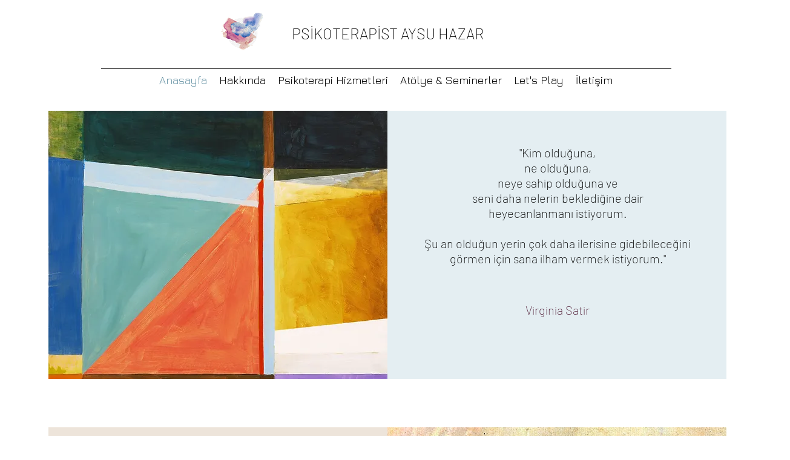

--- FILE ---
content_type: text/html; charset=UTF-8
request_url: https://tr.aysuhazar.com/
body_size: 115760
content:
<!DOCTYPE html>
<html lang="tr">
<head>
  
  <!-- SEO Tags -->
  <title>Birey, Çift ve Aile Terapisi | Psikoterapist Aysu Hazar | Londra</title>
  <link rel="canonical" href="https://tr.aysuhazar.com"/>
  <meta property="og:title" content="Birey, Çift ve Aile Terapisi | Psikoterapist Aysu Hazar | Londra"/>
  <meta property="og:image" content="https://static.wixstatic.com/media/5ba260_96dee74ae7264e5299949ed4e5335f14%7Emv2.png/v1/fit/w_2500,h_1330,al_c/5ba260_96dee74ae7264e5299949ed4e5335f14%7Emv2.png"/>
  <meta property="og:image:width" content="2500"/>
  <meta property="og:image:height" content="1330"/>
  <meta property="og:url" content="https://tr.aysuhazar.com"/>
  <meta property="og:site_name" content="Psychotherapist Aysu"/>
  <meta property="og:type" content="website"/>
  <script type="application/ld+json">{"@context":"https://schema.org/","@type":"WebSite","name":"Psychotherapist Aysu","url":"https://tr.aysuhazar.com"}</script>
  <meta name="keywords" content="Caring, For, Your, Well-Being, Is, My, Top, Priority"/>
  <link rel="alternate" href="https://www.aysuhazar.com/" hreflang="x-default"/>
  <link rel="alternate" href="https://tr.aysuhazar.com/" hreflang="tr-tr"/>
  <link rel="alternate" href="https://www.aysuhazar.com/" hreflang="en-gb"/>
  <meta name="google-site-verification" content="mqozpF-VblwDpetyE8EJdK3SeejVjHouqFW_NftJ3EQ"/>
  <meta name="twitter:card" content="summary_large_image"/>
  <meta name="twitter:title" content="Birey, Çift ve Aile Terapisi | Psikoterapist Aysu Hazar | Londra"/>
  <meta name="twitter:image" content="https://static.wixstatic.com/media/5ba260_96dee74ae7264e5299949ed4e5335f14%7Emv2.png/v1/fit/w_2500,h_1330,al_c/5ba260_96dee74ae7264e5299949ed4e5335f14%7Emv2.png"/>

  
  <meta charset='utf-8'>
  <meta name="viewport" content="width=device-width, initial-scale=1" id="wixDesktopViewport" />
  <meta http-equiv="X-UA-Compatible" content="IE=edge">
  <meta name="generator" content="Wix.com Website Builder"/>

  <link rel="icon" sizes="192x192" href="https://static.wixstatic.com/media/5ba260_5fbf05e1b98e4e3bb88c0d1df462ac24%7Emv2.png/v1/fill/w_192%2Ch_192%2Clg_1%2Cusm_0.66_1.00_0.01/5ba260_5fbf05e1b98e4e3bb88c0d1df462ac24%7Emv2.png" type="image/png"/>
  <link rel="shortcut icon" href="https://static.wixstatic.com/media/5ba260_5fbf05e1b98e4e3bb88c0d1df462ac24%7Emv2.png/v1/fill/w_192%2Ch_192%2Clg_1%2Cusm_0.66_1.00_0.01/5ba260_5fbf05e1b98e4e3bb88c0d1df462ac24%7Emv2.png" type="image/png"/>
  <link rel="apple-touch-icon" href="https://static.wixstatic.com/media/5ba260_5fbf05e1b98e4e3bb88c0d1df462ac24%7Emv2.png/v1/fill/w_180%2Ch_180%2Clg_1%2Cusm_0.66_1.00_0.01/5ba260_5fbf05e1b98e4e3bb88c0d1df462ac24%7Emv2.png" type="image/png"/>

  <!-- Safari Pinned Tab Icon -->
  <!-- <link rel="mask-icon" href="https://static.wixstatic.com/media/5ba260_5fbf05e1b98e4e3bb88c0d1df462ac24%7Emv2.png/v1/fill/w_192%2Ch_192%2Clg_1%2Cusm_0.66_1.00_0.01/5ba260_5fbf05e1b98e4e3bb88c0d1df462ac24%7Emv2.png"> -->

  <!-- Original trials -->
  


  <!-- Segmenter Polyfill -->
  <script>
    if (!window.Intl || !window.Intl.Segmenter) {
      (function() {
        var script = document.createElement('script');
        script.src = 'https://static.parastorage.com/unpkg/@formatjs/intl-segmenter@11.7.10/polyfill.iife.js';
        document.head.appendChild(script);
      })();
    }
  </script>

  <!-- Legacy Polyfills -->
  <script nomodule="" src="https://static.parastorage.com/unpkg/core-js-bundle@3.2.1/minified.js"></script>
  <script nomodule="" src="https://static.parastorage.com/unpkg/focus-within-polyfill@5.0.9/dist/focus-within-polyfill.js"></script>

  <!-- Performance API Polyfills -->
  <script>
  (function () {
    var noop = function noop() {};
    if ("performance" in window === false) {
      window.performance = {};
    }
    window.performance.mark = performance.mark || noop;
    window.performance.measure = performance.measure || noop;
    if ("now" in window.performance === false) {
      var nowOffset = Date.now();
      if (performance.timing && performance.timing.navigationStart) {
        nowOffset = performance.timing.navigationStart;
      }
      window.performance.now = function now() {
        return Date.now() - nowOffset;
      };
    }
  })();
  </script>

  <!-- Globals Definitions -->
  <script>
    (function () {
      var now = Date.now()
      window.initialTimestamps = {
        initialTimestamp: now,
        initialRequestTimestamp: Math.round(performance.timeOrigin ? performance.timeOrigin : now - performance.now())
      }

      window.thunderboltTag = "QA_READY"
      window.thunderboltVersion = "1.16780.0"
    })();
  </script>

  <!-- Essential Viewer Model -->
  <script type="application/json" id="wix-essential-viewer-model">{"fleetConfig":{"fleetName":"thunderbolt-seo-renderer-gradual","type":"Rollout","code":1},"mode":{"qa":false,"enableTestApi":false,"debug":false,"ssrIndicator":false,"ssrOnly":false,"siteAssetsFallback":"enable","versionIndicator":false},"componentsLibrariesTopology":[{"artifactId":"editor-elements","namespace":"wixui","url":"https:\/\/static.parastorage.com\/services\/editor-elements\/1.14848.0"},{"artifactId":"editor-elements","namespace":"dsgnsys","url":"https:\/\/static.parastorage.com\/services\/editor-elements\/1.14848.0"}],"siteFeaturesConfigs":{"sessionManager":{"isRunningInDifferentSiteContext":false}},"language":{"userLanguage":"tr"},"siteAssets":{"clientTopology":{"mediaRootUrl":"https:\/\/static.wixstatic.com","staticMediaUrl":"https:\/\/static.wixstatic.com\/media","moduleRepoUrl":"https:\/\/static.parastorage.com\/unpkg","fileRepoUrl":"https:\/\/static.parastorage.com\/services","viewerAppsUrl":"https:\/\/viewer-apps.parastorage.com","viewerAssetsUrl":"https:\/\/viewer-assets.parastorage.com","siteAssetsUrl":"https:\/\/siteassets.parastorage.com","pageJsonServerUrls":["https:\/\/pages.parastorage.com","https:\/\/staticorigin.wixstatic.com","https:\/\/tr.aysuhazar.com","https:\/\/fallback.wix.com\/wix-html-editor-pages-webapp\/page"],"pathOfTBModulesInFileRepoForFallback":"wix-thunderbolt\/dist\/"}},"siteFeatures":["accessibility","appMonitoring","assetsLoader","businessLogger","captcha","clickHandlerRegistrar","commonConfig","componentsLoader","componentsRegistry","consentPolicy","cookiesManager","cyclicTabbing","domSelectors","environmentWixCodeSdk","environment","lightbox","locationWixCodeSdk","mpaNavigation","multilingual","navigationManager","navigationPhases","ooi","pages","panorama","renderer","reporter","routerFetch","router","scrollRestoration","seoWixCodeSdk","seo","sessionManager","siteMembersWixCodeSdk","siteMembers","siteScrollBlocker","siteWixCodeSdk","speculationRules","ssrCache","stores","structureApi","thunderboltInitializer","tpaCommons","tpaWorkerFeature","translations","usedPlatformApis","warmupData","windowMessageRegistrar","windowWixCodeSdk","wixEmbedsApi","componentsReact","platform"],"site":{"externalBaseUrl":"https:\/\/tr.aysuhazar.com","isSEO":true},"media":{"staticMediaUrl":"https:\/\/static.wixstatic.com\/media","mediaRootUrl":"https:\/\/static.wixstatic.com\/","staticVideoUrl":"https:\/\/video.wixstatic.com\/"},"requestUrl":"https:\/\/tr.aysuhazar.com\/","rollout":{"siteAssetsVersionsRollout":false,"isDACRollout":0,"isTBRollout":true},"commonConfig":{"brand":"wix","host":"VIEWER","bsi":"","consentPolicy":{},"consentPolicyHeader":{},"siteRevision":"271","renderingFlow":"NONE","language":"tr","locale":"tr-tr"},"interactionSampleRatio":0.01,"dynamicModelUrl":"https:\/\/tr.aysuhazar.com\/_api\/v2\/dynamicmodel","accessTokensUrl":"https:\/\/tr.aysuhazar.com\/_api\/v1\/access-tokens","isExcludedFromSecurityExperiments":false,"experiments":{"specs.thunderbolt.hardenFetchAndXHR":true,"specs.thunderbolt.securityExperiments":true}}</script>
  <script>window.viewerModel = JSON.parse(document.getElementById('wix-essential-viewer-model').textContent)</script>

  <script>
    window.commonConfig = viewerModel.commonConfig
  </script>

  
  <!-- BEGIN handleAccessTokens bundle -->

  <script data-url="https://static.parastorage.com/services/wix-thunderbolt/dist/handleAccessTokens.inline.4f2f9a53.bundle.min.js">(()=>{"use strict";function e(e){let{context:o,property:r,value:n,enumerable:i=!0}=e,c=e.get,l=e.set;if(!r||void 0===n&&!c&&!l)return new Error("property and value are required");let a=o||globalThis,s=a?.[r],u={};if(void 0!==n)u.value=n;else{if(c){let e=t(c);e&&(u.get=e)}if(l){let e=t(l);e&&(u.set=e)}}let p={...u,enumerable:i||!1,configurable:!1};void 0!==n&&(p.writable=!1);try{Object.defineProperty(a,r,p)}catch(e){return e instanceof TypeError?s:e}return s}function t(e,t){return"function"==typeof e?e:!0===e?.async&&"function"==typeof e.func?t?async function(t){return e.func(t)}:async function(){return e.func()}:"function"==typeof e?.func?e.func:void 0}try{e({property:"strictDefine",value:e})}catch{}try{e({property:"defineStrictObject",value:r})}catch{}try{e({property:"defineStrictMethod",value:n})}catch{}var o=["toString","toLocaleString","valueOf","constructor","prototype"];function r(t){let{context:n,property:c,propertiesToExclude:l=[],skipPrototype:a=!1,hardenPrototypePropertiesToExclude:s=[]}=t;if(!c)return new Error("property is required");let u=(n||globalThis)[c],p={},f=i(n,c);u&&("object"==typeof u||"function"==typeof u)&&Reflect.ownKeys(u).forEach(t=>{if(!l.includes(t)&&!o.includes(t)){let o=i(u,t);if(o&&(o.writable||o.configurable)){let{value:r,get:n,set:i,enumerable:c=!1}=o,l={};void 0!==r?l.value=r:n?l.get=n:i&&(l.set=i);try{let o=e({context:u,property:t,...l,enumerable:c});p[t]=o}catch(e){if(!(e instanceof TypeError))throw e;try{p[t]=o.value||o.get||o.set}catch{}}}}});let d={originalObject:u,originalProperties:p};if(!a&&void 0!==u?.prototype){let e=r({context:u,property:"prototype",propertiesToExclude:s,skipPrototype:!0});e instanceof Error||(d.originalPrototype=e?.originalObject,d.originalPrototypeProperties=e?.originalProperties)}return e({context:n,property:c,value:u,enumerable:f?.enumerable}),d}function n(t,o){let r=(o||globalThis)[t],n=i(o||globalThis,t);return r&&n&&(n.writable||n.configurable)?(Object.freeze(r),e({context:globalThis,property:t,value:r})):r}function i(e,t){if(e&&t)try{return Reflect.getOwnPropertyDescriptor(e,t)}catch{return}}function c(e){if("string"!=typeof e)return e;try{return decodeURIComponent(e).toLowerCase().trim()}catch{return e.toLowerCase().trim()}}function l(e,t){let o="";if("string"==typeof e)o=e.split("=")[0]?.trim()||"";else{if(!e||"string"!=typeof e.name)return!1;o=e.name}return t.has(c(o)||"")}function a(e,t){let o;return o="string"==typeof e?e.split(";").map(e=>e.trim()).filter(e=>e.length>0):e||[],o.filter(e=>!l(e,t))}var s=null;function u(){return null===s&&(s=typeof Document>"u"?void 0:Object.getOwnPropertyDescriptor(Document.prototype,"cookie")),s}function p(t,o){if(!globalThis?.cookieStore)return;let r=globalThis.cookieStore.get.bind(globalThis.cookieStore),n=globalThis.cookieStore.getAll.bind(globalThis.cookieStore),i=globalThis.cookieStore.set.bind(globalThis.cookieStore),c=globalThis.cookieStore.delete.bind(globalThis.cookieStore);return e({context:globalThis.CookieStore.prototype,property:"get",value:async function(e){return l(("string"==typeof e?e:e.name)||"",t)?null:r.call(this,e)},enumerable:!0}),e({context:globalThis.CookieStore.prototype,property:"getAll",value:async function(){return a(await n.apply(this,Array.from(arguments)),t)},enumerable:!0}),e({context:globalThis.CookieStore.prototype,property:"set",value:async function(){let e=Array.from(arguments);if(!l(1===e.length?e[0].name:e[0],t))return i.apply(this,e);o&&console.warn(o)},enumerable:!0}),e({context:globalThis.CookieStore.prototype,property:"delete",value:async function(){let e=Array.from(arguments);if(!l(1===e.length?e[0].name:e[0],t))return c.apply(this,e)},enumerable:!0}),e({context:globalThis.cookieStore,property:"prototype",value:globalThis.CookieStore.prototype,enumerable:!1}),e({context:globalThis,property:"cookieStore",value:globalThis.cookieStore,enumerable:!0}),{get:r,getAll:n,set:i,delete:c}}var f=["TextEncoder","TextDecoder","XMLHttpRequestEventTarget","EventTarget","URL","JSON","Reflect","Object","Array","Map","Set","WeakMap","WeakSet","Promise","Symbol","Error"],d=["addEventListener","removeEventListener","dispatchEvent","encodeURI","encodeURIComponent","decodeURI","decodeURIComponent"];const y=(e,t)=>{try{const o=t?t.get.call(document):document.cookie;return o.split(";").map(e=>e.trim()).filter(t=>t?.startsWith(e))[0]?.split("=")[1]}catch(e){return""}},g=(e="",t="",o="/")=>`${e}=; ${t?`domain=${t};`:""} max-age=0; path=${o}; expires=Thu, 01 Jan 1970 00:00:01 GMT`;function m(){(function(){if("undefined"!=typeof window){const e=performance.getEntriesByType("navigation")[0];return"back_forward"===(e?.type||"")}return!1})()&&function(){const{counter:e}=function(){const e=b("getItem");if(e){const[t,o]=e.split("-"),r=o?parseInt(o,10):0;if(r>=3){const e=t?Number(t):0;if(Date.now()-e>6e4)return{counter:0}}return{counter:r}}return{counter:0}}();e<3?(!function(e=1){b("setItem",`${Date.now()}-${e}`)}(e+1),window.location.reload()):console.error("ATS: Max reload attempts reached")}()}function b(e,t){try{return sessionStorage[e]("reload",t||"")}catch(e){console.error("ATS: Error calling sessionStorage:",e)}}const h="client-session-bind",v="sec-fetch-unsupported",{experiments:w}=window.viewerModel,T=[h,"client-binding",v,"svSession","smSession","server-session-bind","wixSession2","wixSession3"].map(e=>e.toLowerCase()),{cookie:S}=function(t,o){let r=new Set(t);return e({context:document,property:"cookie",set:{func:e=>function(e,t,o,r){let n=u(),i=c(t.split(";")[0]||"")||"";[...o].every(e=>!i.startsWith(e.toLowerCase()))&&n?.set?n.set.call(e,t):r&&console.warn(r)}(document,e,r,o)},get:{func:()=>function(e,t){let o=u();if(!o?.get)throw new Error("Cookie descriptor or getter not available");return a(o.get.call(e),t).join("; ")}(document,r)},enumerable:!0}),{cookieStore:p(r,o),cookie:u()}}(T),k="tbReady",x="security_overrideGlobals",{experiments:E,siteFeaturesConfigs:C,accessTokensUrl:P}=window.viewerModel,R=P,M={},O=(()=>{const e=y(h,S);if(w["specs.thunderbolt.browserCacheReload"]){y(v,S)||e?b("removeItem"):m()}return(()=>{const e=g(h),t=g(h,location.hostname);S.set.call(document,e),S.set.call(document,t)})(),e})();O&&(M["client-binding"]=O);const D=fetch;addEventListener(k,function e(t){const{logger:o}=t.detail;try{window.tb.init({fetch:D,fetchHeaders:M})}catch(e){const t=new Error("TB003");o.meter(`${x}_${t.message}`,{paramsOverrides:{errorType:x,eventString:t.message}}),window?.viewerModel?.mode.debug&&console.error(e)}finally{removeEventListener(k,e)}}),E["specs.thunderbolt.hardenFetchAndXHR"]||(window.fetchDynamicModel=()=>C.sessionManager.isRunningInDifferentSiteContext?Promise.resolve({}):fetch(R,{credentials:"same-origin",headers:M}).then(function(e){if(!e.ok)throw new Error(`[${e.status}]${e.statusText}`);return e.json()}),window.dynamicModelPromise=window.fetchDynamicModel())})();
//# sourceMappingURL=https://static.parastorage.com/services/wix-thunderbolt/dist/handleAccessTokens.inline.4f2f9a53.bundle.min.js.map</script>

<!-- END handleAccessTokens bundle -->

<!-- BEGIN overrideGlobals bundle -->

<script data-url="https://static.parastorage.com/services/wix-thunderbolt/dist/overrideGlobals.inline.ec13bfcf.bundle.min.js">(()=>{"use strict";function e(e){let{context:r,property:o,value:n,enumerable:i=!0}=e,c=e.get,a=e.set;if(!o||void 0===n&&!c&&!a)return new Error("property and value are required");let l=r||globalThis,u=l?.[o],s={};if(void 0!==n)s.value=n;else{if(c){let e=t(c);e&&(s.get=e)}if(a){let e=t(a);e&&(s.set=e)}}let p={...s,enumerable:i||!1,configurable:!1};void 0!==n&&(p.writable=!1);try{Object.defineProperty(l,o,p)}catch(e){return e instanceof TypeError?u:e}return u}function t(e,t){return"function"==typeof e?e:!0===e?.async&&"function"==typeof e.func?t?async function(t){return e.func(t)}:async function(){return e.func()}:"function"==typeof e?.func?e.func:void 0}try{e({property:"strictDefine",value:e})}catch{}try{e({property:"defineStrictObject",value:o})}catch{}try{e({property:"defineStrictMethod",value:n})}catch{}var r=["toString","toLocaleString","valueOf","constructor","prototype"];function o(t){let{context:n,property:c,propertiesToExclude:a=[],skipPrototype:l=!1,hardenPrototypePropertiesToExclude:u=[]}=t;if(!c)return new Error("property is required");let s=(n||globalThis)[c],p={},f=i(n,c);s&&("object"==typeof s||"function"==typeof s)&&Reflect.ownKeys(s).forEach(t=>{if(!a.includes(t)&&!r.includes(t)){let r=i(s,t);if(r&&(r.writable||r.configurable)){let{value:o,get:n,set:i,enumerable:c=!1}=r,a={};void 0!==o?a.value=o:n?a.get=n:i&&(a.set=i);try{let r=e({context:s,property:t,...a,enumerable:c});p[t]=r}catch(e){if(!(e instanceof TypeError))throw e;try{p[t]=r.value||r.get||r.set}catch{}}}}});let d={originalObject:s,originalProperties:p};if(!l&&void 0!==s?.prototype){let e=o({context:s,property:"prototype",propertiesToExclude:u,skipPrototype:!0});e instanceof Error||(d.originalPrototype=e?.originalObject,d.originalPrototypeProperties=e?.originalProperties)}return e({context:n,property:c,value:s,enumerable:f?.enumerable}),d}function n(t,r){let o=(r||globalThis)[t],n=i(r||globalThis,t);return o&&n&&(n.writable||n.configurable)?(Object.freeze(o),e({context:globalThis,property:t,value:o})):o}function i(e,t){if(e&&t)try{return Reflect.getOwnPropertyDescriptor(e,t)}catch{return}}function c(e){if("string"!=typeof e)return e;try{return decodeURIComponent(e).toLowerCase().trim()}catch{return e.toLowerCase().trim()}}function a(e,t){return e instanceof Headers?e.forEach((r,o)=>{l(o,t)||e.delete(o)}):Object.keys(e).forEach(r=>{l(r,t)||delete e[r]}),e}function l(e,t){return!t.has(c(e)||"")}function u(e,t){let r=!0,o=function(e){let t,r;if(globalThis.Request&&e instanceof Request)t=e.url;else{if("function"!=typeof e?.toString)throw new Error("Unsupported type for url");t=e.toString()}try{return new URL(t).pathname}catch{return r=t.replace(/#.+/gi,"").split("?").shift(),r.startsWith("/")?r:`/${r}`}}(e),n=c(o);return n&&t.some(e=>n.includes(e))&&(r=!1),r}function s(t,r,o){let n=fetch,i=XMLHttpRequest,c=new Set(r);function s(){let e=new i,r=e.open,n=e.setRequestHeader;return e.open=function(){let n=Array.from(arguments),i=n[1];if(n.length<2||u(i,t))return r.apply(e,n);throw new Error(o||`Request not allowed for path ${i}`)},e.setRequestHeader=function(t,r){l(decodeURIComponent(t),c)&&n.call(e,t,r)},e}return e({property:"fetch",value:function(){let e=function(e,t){return globalThis.Request&&e[0]instanceof Request&&e[0]?.headers?a(e[0].headers,t):e[1]?.headers&&a(e[1].headers,t),e}(arguments,c);return u(arguments[0],t)?n.apply(globalThis,Array.from(e)):new Promise((e,t)=>{t(new Error(o||`Request not allowed for path ${arguments[0]}`))})},enumerable:!0}),e({property:"XMLHttpRequest",value:s,enumerable:!0}),Object.keys(i).forEach(e=>{s[e]=i[e]}),{fetch:n,XMLHttpRequest:i}}var p=["TextEncoder","TextDecoder","XMLHttpRequestEventTarget","EventTarget","URL","JSON","Reflect","Object","Array","Map","Set","WeakMap","WeakSet","Promise","Symbol","Error"],f=["addEventListener","removeEventListener","dispatchEvent","encodeURI","encodeURIComponent","decodeURI","decodeURIComponent"];const d=function(){let t=globalThis.open,r=document.open;function o(e,r,o){let n="string"!=typeof e,i=t.call(window,e,r,o);return n||e&&function(e){return e.startsWith("//")&&/(?:[a-z0-9](?:[a-z0-9-]{0,61}[a-z0-9])?\.)+[a-z0-9][a-z0-9-]{0,61}[a-z0-9]/g.test(`${location.protocol}:${e}`)&&(e=`${location.protocol}${e}`),!e.startsWith("http")||new URL(e).hostname===location.hostname}(e)?{}:i}return e({property:"open",value:o,context:globalThis,enumerable:!0}),e({property:"open",value:function(e,t,n){return e?o(e,t,n):r.call(document,e||"",t||"",n||"")},context:document,enumerable:!0}),{open:t,documentOpen:r}},y=function(){let t=document.createElement,r=Element.prototype.setAttribute,o=Element.prototype.setAttributeNS;return e({property:"createElement",context:document,value:function(n,i){let a=t.call(document,n,i);if("iframe"===c(n)){e({property:"srcdoc",context:a,get:()=>"",set:()=>{console.warn("`srcdoc` is not allowed in iframe elements.")}});let t=function(e,t){"srcdoc"!==e.toLowerCase()?r.call(a,e,t):console.warn("`srcdoc` attribute is not allowed to be set.")},n=function(e,t,r){"srcdoc"!==t.toLowerCase()?o.call(a,e,t,r):console.warn("`srcdoc` attribute is not allowed to be set.")};a.setAttribute=t,a.setAttributeNS=n}return a},enumerable:!0}),{createElement:t,setAttribute:r,setAttributeNS:o}},m=["client-binding"],b=["/_api/v1/access-tokens","/_api/v2/dynamicmodel","/_api/one-app-session-web/v3/businesses"],h=function(){let t=setTimeout,r=setInterval;return o("setTimeout",0,globalThis),o("setInterval",0,globalThis),{setTimeout:t,setInterval:r};function o(t,r,o){let n=o||globalThis,i=n[t];if(!i||"function"!=typeof i)throw new Error(`Function ${t} not found or is not a function`);e({property:t,value:function(){let e=Array.from(arguments);if("string"!=typeof e[r])return i.apply(n,e);console.warn(`Calling ${t} with a String Argument at index ${r} is not allowed`)},context:o,enumerable:!0})}},v=function(){if(navigator&&"serviceWorker"in navigator){let t=navigator.serviceWorker.register;return e({context:navigator.serviceWorker,property:"register",value:function(){console.log("Service worker registration is not allowed")},enumerable:!0}),{register:t}}return{}};performance.mark("overrideGlobals started");const{isExcludedFromSecurityExperiments:g,experiments:w}=window.viewerModel,E=!g&&w["specs.thunderbolt.securityExperiments"];try{d(),E&&y(),w["specs.thunderbolt.hardenFetchAndXHR"]&&E&&s(b,m),v(),(e=>{let t=[],r=[];r=r.concat(["TextEncoder","TextDecoder"]),e&&(r=r.concat(["XMLHttpRequestEventTarget","EventTarget"])),r=r.concat(["URL","JSON"]),e&&(t=t.concat(["addEventListener","removeEventListener"])),t=t.concat(["encodeURI","encodeURIComponent","decodeURI","decodeURIComponent"]),r=r.concat(["String","Number"]),e&&r.push("Object"),r=r.concat(["Reflect"]),t.forEach(e=>{n(e),["addEventListener","removeEventListener"].includes(e)&&n(e,document)}),r.forEach(e=>{o({property:e})})})(E),E&&h()}catch(e){window?.viewerModel?.mode.debug&&console.error(e);const t=new Error("TB006");window.fedops?.reportError(t,"security_overrideGlobals"),window.Sentry?window.Sentry.captureException(t):globalThis.defineStrictProperty("sentryBuffer",[t],window,!1)}performance.mark("overrideGlobals ended")})();
//# sourceMappingURL=https://static.parastorage.com/services/wix-thunderbolt/dist/overrideGlobals.inline.ec13bfcf.bundle.min.js.map</script>

<!-- END overrideGlobals bundle -->


  
  <script>
    window.commonConfig = viewerModel.commonConfig

	
  </script>

  <!-- Initial CSS -->
  <style data-url="https://static.parastorage.com/services/wix-thunderbolt/dist/main.347af09f.min.css">@keyframes slide-horizontal-new{0%{transform:translateX(100%)}}@keyframes slide-horizontal-old{80%{opacity:1}to{opacity:0;transform:translateX(-100%)}}@keyframes slide-vertical-new{0%{transform:translateY(-100%)}}@keyframes slide-vertical-old{80%{opacity:1}to{opacity:0;transform:translateY(100%)}}@keyframes out-in-new{0%{opacity:0}}@keyframes out-in-old{to{opacity:0}}:root:active-view-transition{view-transition-name:none}::view-transition{pointer-events:none}:root:active-view-transition::view-transition-new(page-group),:root:active-view-transition::view-transition-old(page-group){animation-duration:.6s;cursor:wait;pointer-events:all}:root:active-view-transition-type(SlideHorizontal)::view-transition-old(page-group){animation:slide-horizontal-old .6s cubic-bezier(.83,0,.17,1) forwards;mix-blend-mode:normal}:root:active-view-transition-type(SlideHorizontal)::view-transition-new(page-group){animation:slide-horizontal-new .6s cubic-bezier(.83,0,.17,1) backwards;mix-blend-mode:normal}:root:active-view-transition-type(SlideVertical)::view-transition-old(page-group){animation:slide-vertical-old .6s cubic-bezier(.83,0,.17,1) forwards;mix-blend-mode:normal}:root:active-view-transition-type(SlideVertical)::view-transition-new(page-group){animation:slide-vertical-new .6s cubic-bezier(.83,0,.17,1) backwards;mix-blend-mode:normal}:root:active-view-transition-type(OutIn)::view-transition-old(page-group){animation:out-in-old .35s cubic-bezier(.22,1,.36,1) forwards}:root:active-view-transition-type(OutIn)::view-transition-new(page-group){animation:out-in-new .35s cubic-bezier(.64,0,.78,0) .35s backwards}@media(prefers-reduced-motion:reduce){::view-transition-group(*),::view-transition-new(*),::view-transition-old(*){animation:none!important}}body,html{background:transparent;border:0;margin:0;outline:0;padding:0;vertical-align:baseline}body{--scrollbar-width:0px;font-family:Arial,Helvetica,sans-serif;font-size:10px}body,html{height:100%}body{overflow-x:auto;overflow-y:scroll}body:not(.responsive) #site-root{min-width:var(--site-width);width:100%}body:not([data-js-loaded]) [data-hide-prejs]{visibility:hidden}interact-element{display:contents}#SITE_CONTAINER{position:relative}:root{--one-unit:1vw;--section-max-width:9999px;--spx-stopper-max:9999px;--spx-stopper-min:0px;--browser-zoom:1}@supports(-webkit-appearance:none) and (stroke-color:transparent){:root{--safari-sticky-fix:opacity;--experimental-safari-sticky-fix:translateZ(0)}}@supports(container-type:inline-size){:root{--one-unit:1cqw}}[id^=oldHoverBox-]{mix-blend-mode:plus-lighter;transition:opacity .5s ease,visibility .5s ease}[data-mesh-id$=inlineContent-gridContainer]:has(>[id^=oldHoverBox-]){isolation:isolate}</style>
<style data-url="https://static.parastorage.com/services/wix-thunderbolt/dist/main.renderer.9cb0985f.min.css">a,abbr,acronym,address,applet,b,big,blockquote,button,caption,center,cite,code,dd,del,dfn,div,dl,dt,em,fieldset,font,footer,form,h1,h2,h3,h4,h5,h6,header,i,iframe,img,ins,kbd,label,legend,li,nav,object,ol,p,pre,q,s,samp,section,small,span,strike,strong,sub,sup,table,tbody,td,tfoot,th,thead,title,tr,tt,u,ul,var{background:transparent;border:0;margin:0;outline:0;padding:0;vertical-align:baseline}input,select,textarea{box-sizing:border-box;font-family:Helvetica,Arial,sans-serif}ol,ul{list-style:none}blockquote,q{quotes:none}ins{text-decoration:none}del{text-decoration:line-through}table{border-collapse:collapse;border-spacing:0}a{cursor:pointer;text-decoration:none}.testStyles{overflow-y:hidden}.reset-button{-webkit-appearance:none;background:none;border:0;color:inherit;font:inherit;line-height:normal;outline:0;overflow:visible;padding:0;-webkit-user-select:none;-moz-user-select:none;-ms-user-select:none}:focus{outline:none}body.device-mobile-optimized:not(.disable-site-overflow){overflow-x:hidden;overflow-y:scroll}body.device-mobile-optimized:not(.responsive) #SITE_CONTAINER{margin-left:auto;margin-right:auto;overflow-x:visible;position:relative;width:320px}body.device-mobile-optimized:not(.responsive):not(.blockSiteScrolling) #SITE_CONTAINER{margin-top:0}body.device-mobile-optimized>*{max-width:100%!important}body.device-mobile-optimized #site-root{overflow-x:hidden;overflow-y:hidden}@supports(overflow:clip){body.device-mobile-optimized #site-root{overflow-x:clip;overflow-y:clip}}body.device-mobile-non-optimized #SITE_CONTAINER #site-root{overflow-x:clip;overflow-y:clip}body.device-mobile-non-optimized.fullScreenMode{background-color:#5f6360}body.device-mobile-non-optimized.fullScreenMode #MOBILE_ACTIONS_MENU,body.device-mobile-non-optimized.fullScreenMode #SITE_BACKGROUND,body.device-mobile-non-optimized.fullScreenMode #site-root,body.fullScreenMode #WIX_ADS{visibility:hidden}body.fullScreenMode{overflow-x:hidden!important;overflow-y:hidden!important}body.fullScreenMode.device-mobile-optimized #TINY_MENU{opacity:0;pointer-events:none}body.fullScreenMode-scrollable.device-mobile-optimized{overflow-x:hidden!important;overflow-y:auto!important}body.fullScreenMode-scrollable.device-mobile-optimized #masterPage,body.fullScreenMode-scrollable.device-mobile-optimized #site-root{overflow-x:hidden!important;overflow-y:hidden!important}body.fullScreenMode-scrollable.device-mobile-optimized #SITE_BACKGROUND,body.fullScreenMode-scrollable.device-mobile-optimized #masterPage{height:auto!important}body.fullScreenMode-scrollable.device-mobile-optimized #masterPage.mesh-layout{height:0!important}body.blockSiteScrolling,body.siteScrollingBlocked{position:fixed;width:100%}body.blockSiteScrolling #SITE_CONTAINER{margin-top:calc(var(--blocked-site-scroll-margin-top)*-1)}#site-root{margin:0 auto;min-height:100%;position:relative;top:var(--wix-ads-height)}#site-root img:not([src]){visibility:hidden}#site-root svg img:not([src]){visibility:visible}.auto-generated-link{color:inherit}#SCROLL_TO_BOTTOM,#SCROLL_TO_TOP{height:0}.has-click-trigger{cursor:pointer}.fullScreenOverlay{bottom:0;display:flex;justify-content:center;left:0;overflow-y:hidden;position:fixed;right:0;top:-60px;z-index:1005}.fullScreenOverlay>.fullScreenOverlayContent{bottom:0;left:0;margin:0 auto;overflow:hidden;position:absolute;right:0;top:60px;transform:translateZ(0)}[data-mesh-id$=centeredContent],[data-mesh-id$=form],[data-mesh-id$=inlineContent]{pointer-events:none;position:relative}[data-mesh-id$=-gridWrapper],[data-mesh-id$=-rotated-wrapper]{pointer-events:none}[data-mesh-id$=-gridContainer]>*,[data-mesh-id$=-rotated-wrapper]>*,[data-mesh-id$=inlineContent]>:not([data-mesh-id$=-gridContainer]){pointer-events:auto}.device-mobile-optimized #masterPage.mesh-layout #SOSP_CONTAINER_CUSTOM_ID{grid-area:2/1/3/2;-ms-grid-row:2;position:relative}#masterPage.mesh-layout{-ms-grid-rows:max-content max-content min-content max-content;-ms-grid-columns:100%;align-items:start;display:-ms-grid;display:grid;grid-template-columns:100%;grid-template-rows:max-content max-content min-content max-content;justify-content:stretch}#masterPage.mesh-layout #PAGES_CONTAINER,#masterPage.mesh-layout #SITE_FOOTER-placeholder,#masterPage.mesh-layout #SITE_FOOTER_WRAPPER,#masterPage.mesh-layout #SITE_HEADER-placeholder,#masterPage.mesh-layout #SITE_HEADER_WRAPPER,#masterPage.mesh-layout #SOSP_CONTAINER_CUSTOM_ID[data-state~=mobileView],#masterPage.mesh-layout #soapAfterPagesContainer,#masterPage.mesh-layout #soapBeforePagesContainer{-ms-grid-row-align:start;-ms-grid-column-align:start;-ms-grid-column:1}#masterPage.mesh-layout #SITE_HEADER-placeholder,#masterPage.mesh-layout #SITE_HEADER_WRAPPER{grid-area:1/1/2/2;-ms-grid-row:1}#masterPage.mesh-layout #PAGES_CONTAINER,#masterPage.mesh-layout #soapAfterPagesContainer,#masterPage.mesh-layout #soapBeforePagesContainer{grid-area:3/1/4/2;-ms-grid-row:3}#masterPage.mesh-layout #soapAfterPagesContainer,#masterPage.mesh-layout #soapBeforePagesContainer{width:100%}#masterPage.mesh-layout #PAGES_CONTAINER{align-self:stretch}#masterPage.mesh-layout main#PAGES_CONTAINER{display:block}#masterPage.mesh-layout #SITE_FOOTER-placeholder,#masterPage.mesh-layout #SITE_FOOTER_WRAPPER{grid-area:4/1/5/2;-ms-grid-row:4}#masterPage.mesh-layout #SITE_PAGES,#masterPage.mesh-layout [data-mesh-id=PAGES_CONTAINERcenteredContent],#masterPage.mesh-layout [data-mesh-id=PAGES_CONTAINERinlineContent]{height:100%}#masterPage.mesh-layout.desktop>*{width:100%}#masterPage.mesh-layout #PAGES_CONTAINER,#masterPage.mesh-layout #SITE_FOOTER,#masterPage.mesh-layout #SITE_FOOTER_WRAPPER,#masterPage.mesh-layout #SITE_HEADER,#masterPage.mesh-layout #SITE_HEADER_WRAPPER,#masterPage.mesh-layout #SITE_PAGES,#masterPage.mesh-layout #masterPageinlineContent{position:relative}#masterPage.mesh-layout #SITE_HEADER{grid-area:1/1/2/2}#masterPage.mesh-layout #SITE_FOOTER{grid-area:4/1/5/2}#masterPage.mesh-layout.overflow-x-clip #SITE_FOOTER,#masterPage.mesh-layout.overflow-x-clip #SITE_HEADER{overflow-x:clip}[data-z-counter]{z-index:0}[data-z-counter="0"]{z-index:auto}.wixSiteProperties{-webkit-font-smoothing:antialiased;-moz-osx-font-smoothing:grayscale}:root{--wst-button-color-fill-primary:rgb(var(--color_48));--wst-button-color-border-primary:rgb(var(--color_49));--wst-button-color-text-primary:rgb(var(--color_50));--wst-button-color-fill-primary-hover:rgb(var(--color_51));--wst-button-color-border-primary-hover:rgb(var(--color_52));--wst-button-color-text-primary-hover:rgb(var(--color_53));--wst-button-color-fill-primary-disabled:rgb(var(--color_54));--wst-button-color-border-primary-disabled:rgb(var(--color_55));--wst-button-color-text-primary-disabled:rgb(var(--color_56));--wst-button-color-fill-secondary:rgb(var(--color_57));--wst-button-color-border-secondary:rgb(var(--color_58));--wst-button-color-text-secondary:rgb(var(--color_59));--wst-button-color-fill-secondary-hover:rgb(var(--color_60));--wst-button-color-border-secondary-hover:rgb(var(--color_61));--wst-button-color-text-secondary-hover:rgb(var(--color_62));--wst-button-color-fill-secondary-disabled:rgb(var(--color_63));--wst-button-color-border-secondary-disabled:rgb(var(--color_64));--wst-button-color-text-secondary-disabled:rgb(var(--color_65));--wst-color-fill-base-1:rgb(var(--color_36));--wst-color-fill-base-2:rgb(var(--color_37));--wst-color-fill-base-shade-1:rgb(var(--color_38));--wst-color-fill-base-shade-2:rgb(var(--color_39));--wst-color-fill-base-shade-3:rgb(var(--color_40));--wst-color-fill-accent-1:rgb(var(--color_41));--wst-color-fill-accent-2:rgb(var(--color_42));--wst-color-fill-accent-3:rgb(var(--color_43));--wst-color-fill-accent-4:rgb(var(--color_44));--wst-color-fill-background-primary:rgb(var(--color_11));--wst-color-fill-background-secondary:rgb(var(--color_12));--wst-color-text-primary:rgb(var(--color_15));--wst-color-text-secondary:rgb(var(--color_14));--wst-color-action:rgb(var(--color_18));--wst-color-disabled:rgb(var(--color_39));--wst-color-title:rgb(var(--color_45));--wst-color-subtitle:rgb(var(--color_46));--wst-color-line:rgb(var(--color_47));--wst-font-style-h2:var(--font_2);--wst-font-style-h3:var(--font_3);--wst-font-style-h4:var(--font_4);--wst-font-style-h5:var(--font_5);--wst-font-style-h6:var(--font_6);--wst-font-style-body-large:var(--font_7);--wst-font-style-body-medium:var(--font_8);--wst-font-style-body-small:var(--font_9);--wst-font-style-body-x-small:var(--font_10);--wst-color-custom-1:rgb(var(--color_13));--wst-color-custom-2:rgb(var(--color_16));--wst-color-custom-3:rgb(var(--color_17));--wst-color-custom-4:rgb(var(--color_19));--wst-color-custom-5:rgb(var(--color_20));--wst-color-custom-6:rgb(var(--color_21));--wst-color-custom-7:rgb(var(--color_22));--wst-color-custom-8:rgb(var(--color_23));--wst-color-custom-9:rgb(var(--color_24));--wst-color-custom-10:rgb(var(--color_25));--wst-color-custom-11:rgb(var(--color_26));--wst-color-custom-12:rgb(var(--color_27));--wst-color-custom-13:rgb(var(--color_28));--wst-color-custom-14:rgb(var(--color_29));--wst-color-custom-15:rgb(var(--color_30));--wst-color-custom-16:rgb(var(--color_31));--wst-color-custom-17:rgb(var(--color_32));--wst-color-custom-18:rgb(var(--color_33));--wst-color-custom-19:rgb(var(--color_34));--wst-color-custom-20:rgb(var(--color_35))}.wix-presets-wrapper{display:contents}</style>

  <meta name="format-detection" content="telephone=no">
  <meta name="skype_toolbar" content="skype_toolbar_parser_compatible">
  
  

  

  

  <!-- head performance data start -->
  
  <!-- head performance data end -->
  

    


    
<style data-href="https://static.parastorage.com/services/editor-elements-library/dist/thunderbolt/rb_wixui.thunderbolt_bootstrap.a1b00b19.min.css">.cwL6XW{cursor:pointer}.sNF2R0{opacity:0}.hLoBV3{transition:opacity var(--transition-duration) cubic-bezier(.37,0,.63,1)}.Rdf41z,.hLoBV3{opacity:1}.ftlZWo{transition:opacity var(--transition-duration) cubic-bezier(.37,0,.63,1)}.ATGlOr,.ftlZWo{opacity:0}.KQSXD0{transition:opacity var(--transition-duration) cubic-bezier(.64,0,.78,0)}.KQSXD0,.pagQKE{opacity:1}._6zG5H{opacity:0;transition:opacity var(--transition-duration) cubic-bezier(.22,1,.36,1)}.BB49uC{transform:translateX(100%)}.j9xE1V{transition:transform var(--transition-duration) cubic-bezier(.87,0,.13,1)}.ICs7Rs,.j9xE1V{transform:translateX(0)}.DxijZJ{transition:transform var(--transition-duration) cubic-bezier(.87,0,.13,1)}.B5kjYq,.DxijZJ{transform:translateX(-100%)}.cJijIV{transition:transform var(--transition-duration) cubic-bezier(.87,0,.13,1)}.cJijIV,.hOxaWM{transform:translateX(0)}.T9p3fN{transform:translateX(100%);transition:transform var(--transition-duration) cubic-bezier(.87,0,.13,1)}.qDxYJm{transform:translateY(100%)}.aA9V0P{transition:transform var(--transition-duration) cubic-bezier(.87,0,.13,1)}.YPXPAS,.aA9V0P{transform:translateY(0)}.Xf2zsA{transition:transform var(--transition-duration) cubic-bezier(.87,0,.13,1)}.Xf2zsA,.y7Kt7s{transform:translateY(-100%)}.EeUgMu{transition:transform var(--transition-duration) cubic-bezier(.87,0,.13,1)}.EeUgMu,.fdHrtm{transform:translateY(0)}.WIFaG4{transform:translateY(100%);transition:transform var(--transition-duration) cubic-bezier(.87,0,.13,1)}body:not(.responsive) .JsJXaX{overflow-x:clip}:root:active-view-transition .JsJXaX{view-transition-name:page-group}.AnQkDU{display:grid;grid-template-columns:1fr;grid-template-rows:1fr;height:100%}.AnQkDU>div{align-self:stretch!important;grid-area:1/1/2/2;justify-self:stretch!important}.StylableButton2545352419__root{-archetype:box;border:none;box-sizing:border-box;cursor:pointer;display:block;height:100%;min-height:10px;min-width:10px;padding:0;touch-action:manipulation;width:100%}.StylableButton2545352419__root[disabled]{pointer-events:none}.StylableButton2545352419__root:not(:hover):not([disabled]).StylableButton2545352419--hasBackgroundColor{background-color:var(--corvid-background-color)!important}.StylableButton2545352419__root:hover:not([disabled]).StylableButton2545352419--hasHoverBackgroundColor{background-color:var(--corvid-hover-background-color)!important}.StylableButton2545352419__root:not(:hover)[disabled].StylableButton2545352419--hasDisabledBackgroundColor{background-color:var(--corvid-disabled-background-color)!important}.StylableButton2545352419__root:not(:hover):not([disabled]).StylableButton2545352419--hasBorderColor{border-color:var(--corvid-border-color)!important}.StylableButton2545352419__root:hover:not([disabled]).StylableButton2545352419--hasHoverBorderColor{border-color:var(--corvid-hover-border-color)!important}.StylableButton2545352419__root:not(:hover)[disabled].StylableButton2545352419--hasDisabledBorderColor{border-color:var(--corvid-disabled-border-color)!important}.StylableButton2545352419__root.StylableButton2545352419--hasBorderRadius{border-radius:var(--corvid-border-radius)!important}.StylableButton2545352419__root.StylableButton2545352419--hasBorderWidth{border-width:var(--corvid-border-width)!important}.StylableButton2545352419__root:not(:hover):not([disabled]).StylableButton2545352419--hasColor,.StylableButton2545352419__root:not(:hover):not([disabled]).StylableButton2545352419--hasColor .StylableButton2545352419__label{color:var(--corvid-color)!important}.StylableButton2545352419__root:hover:not([disabled]).StylableButton2545352419--hasHoverColor,.StylableButton2545352419__root:hover:not([disabled]).StylableButton2545352419--hasHoverColor .StylableButton2545352419__label{color:var(--corvid-hover-color)!important}.StylableButton2545352419__root:not(:hover)[disabled].StylableButton2545352419--hasDisabledColor,.StylableButton2545352419__root:not(:hover)[disabled].StylableButton2545352419--hasDisabledColor .StylableButton2545352419__label{color:var(--corvid-disabled-color)!important}.StylableButton2545352419__link{-archetype:box;box-sizing:border-box;color:#000;text-decoration:none}.StylableButton2545352419__container{align-items:center;display:flex;flex-basis:auto;flex-direction:row;flex-grow:1;height:100%;justify-content:center;overflow:hidden;transition:all .2s ease,visibility 0s;width:100%}.StylableButton2545352419__label{-archetype:text;-controller-part-type:LayoutChildDisplayDropdown,LayoutFlexChildSpacing(first);max-width:100%;min-width:1.8em;overflow:hidden;text-align:center;text-overflow:ellipsis;transition:inherit;white-space:nowrap}.StylableButton2545352419__root.StylableButton2545352419--isMaxContent .StylableButton2545352419__label{text-overflow:unset}.StylableButton2545352419__root.StylableButton2545352419--isWrapText .StylableButton2545352419__label{min-width:10px;overflow-wrap:break-word;white-space:break-spaces;word-break:break-word}.StylableButton2545352419__icon{-archetype:icon;-controller-part-type:LayoutChildDisplayDropdown,LayoutFlexChildSpacing(last);flex-shrink:0;height:50px;min-width:1px;transition:inherit}.StylableButton2545352419__icon.StylableButton2545352419--override{display:block!important}.StylableButton2545352419__icon svg,.StylableButton2545352419__icon>span{display:flex;height:inherit;width:inherit}.StylableButton2545352419__root:not(:hover):not([disalbed]).StylableButton2545352419--hasIconColor .StylableButton2545352419__icon svg{fill:var(--corvid-icon-color)!important;stroke:var(--corvid-icon-color)!important}.StylableButton2545352419__root:hover:not([disabled]).StylableButton2545352419--hasHoverIconColor .StylableButton2545352419__icon svg{fill:var(--corvid-hover-icon-color)!important;stroke:var(--corvid-hover-icon-color)!important}.StylableButton2545352419__root:not(:hover)[disabled].StylableButton2545352419--hasDisabledIconColor .StylableButton2545352419__icon svg{fill:var(--corvid-disabled-icon-color)!important;stroke:var(--corvid-disabled-icon-color)!important}.aeyn4z{bottom:0;left:0;position:absolute;right:0;top:0}.qQrFOK{cursor:pointer}.VDJedC{-webkit-tap-highlight-color:rgba(0,0,0,0);fill:var(--corvid-fill-color,var(--fill));fill-opacity:var(--fill-opacity);stroke:var(--corvid-stroke-color,var(--stroke));stroke-opacity:var(--stroke-opacity);stroke-width:var(--stroke-width);filter:var(--drop-shadow,none);opacity:var(--opacity);transform:var(--flip)}.VDJedC,.VDJedC svg{bottom:0;left:0;position:absolute;right:0;top:0}.VDJedC svg{height:var(--svg-calculated-height,100%);margin:auto;padding:var(--svg-calculated-padding,0);width:var(--svg-calculated-width,100%)}.VDJedC svg:not([data-type=ugc]){overflow:visible}.l4CAhn *{vector-effect:non-scaling-stroke}.Z_l5lU{-webkit-text-size-adjust:100%;-moz-text-size-adjust:100%;text-size-adjust:100%}ol.font_100,ul.font_100{color:#080808;font-family:"Arial, Helvetica, sans-serif",serif;font-size:10px;font-style:normal;font-variant:normal;font-weight:400;letter-spacing:normal;line-height:normal;margin:0;text-decoration:none}ol.font_100 li,ul.font_100 li{margin-bottom:12px}ol.wix-list-text-align,ul.wix-list-text-align{list-style-position:inside}ol.wix-list-text-align h1,ol.wix-list-text-align h2,ol.wix-list-text-align h3,ol.wix-list-text-align h4,ol.wix-list-text-align h5,ol.wix-list-text-align h6,ol.wix-list-text-align p,ul.wix-list-text-align h1,ul.wix-list-text-align h2,ul.wix-list-text-align h3,ul.wix-list-text-align h4,ul.wix-list-text-align h5,ul.wix-list-text-align h6,ul.wix-list-text-align p{display:inline}.HQSswv{cursor:pointer}.yi6otz{clip:rect(0 0 0 0);border:0;height:1px;margin:-1px;overflow:hidden;padding:0;position:absolute;width:1px}.zQ9jDz [data-attr-richtext-marker=true]{display:block}.zQ9jDz [data-attr-richtext-marker=true] table{border-collapse:collapse;margin:15px 0;width:100%}.zQ9jDz [data-attr-richtext-marker=true] table td{padding:12px;position:relative}.zQ9jDz [data-attr-richtext-marker=true] table td:after{border-bottom:1px solid currentColor;border-left:1px solid currentColor;bottom:0;content:"";left:0;opacity:.2;position:absolute;right:0;top:0}.zQ9jDz [data-attr-richtext-marker=true] table tr td:last-child:after{border-right:1px solid currentColor}.zQ9jDz [data-attr-richtext-marker=true] table tr:first-child td:after{border-top:1px solid currentColor}@supports(-webkit-appearance:none) and (stroke-color:transparent){.qvSjx3>*>:first-child{vertical-align:top}}@supports(-webkit-touch-callout:none){.qvSjx3>*>:first-child{vertical-align:top}}.LkZBpT :is(p,h1,h2,h3,h4,h5,h6,ul,ol,span[data-attr-richtext-marker],blockquote,div) [class$=rich-text__text],.LkZBpT :is(p,h1,h2,h3,h4,h5,h6,ul,ol,span[data-attr-richtext-marker],blockquote,div)[class$=rich-text__text]{color:var(--corvid-color,currentColor)}.LkZBpT :is(p,h1,h2,h3,h4,h5,h6,ul,ol,span[data-attr-richtext-marker],blockquote,div) span[style*=color]{color:var(--corvid-color,currentColor)!important}.Kbom4H{direction:var(--text-direction);min-height:var(--min-height);min-width:var(--min-width)}.Kbom4H .upNqi2{word-wrap:break-word;height:100%;overflow-wrap:break-word;position:relative;width:100%}.Kbom4H .upNqi2 ul{list-style:disc inside}.Kbom4H .upNqi2 li{margin-bottom:12px}.MMl86N blockquote,.MMl86N div,.MMl86N h1,.MMl86N h2,.MMl86N h3,.MMl86N h4,.MMl86N h5,.MMl86N h6,.MMl86N p{letter-spacing:normal;line-height:normal}.gYHZuN{min-height:var(--min-height);min-width:var(--min-width)}.gYHZuN .upNqi2{word-wrap:break-word;height:100%;overflow-wrap:break-word;position:relative;width:100%}.gYHZuN .upNqi2 ol,.gYHZuN .upNqi2 ul{letter-spacing:normal;line-height:normal;margin-inline-start:.5em;padding-inline-start:1.3em}.gYHZuN .upNqi2 ul{list-style-type:disc}.gYHZuN .upNqi2 ol{list-style-type:decimal}.gYHZuN .upNqi2 ol ul,.gYHZuN .upNqi2 ul ul{line-height:normal;list-style-type:circle}.gYHZuN .upNqi2 ol ol ul,.gYHZuN .upNqi2 ol ul ul,.gYHZuN .upNqi2 ul ol ul,.gYHZuN .upNqi2 ul ul ul{line-height:normal;list-style-type:square}.gYHZuN .upNqi2 li{font-style:inherit;font-weight:inherit;letter-spacing:normal;line-height:inherit}.gYHZuN .upNqi2 h1,.gYHZuN .upNqi2 h2,.gYHZuN .upNqi2 h3,.gYHZuN .upNqi2 h4,.gYHZuN .upNqi2 h5,.gYHZuN .upNqi2 h6,.gYHZuN .upNqi2 p{letter-spacing:normal;line-height:normal;margin-block:0;margin:0}.gYHZuN .upNqi2 a{color:inherit}.MMl86N,.ku3DBC{word-wrap:break-word;direction:var(--text-direction);min-height:var(--min-height);min-width:var(--min-width);mix-blend-mode:var(--blendMode,normal);overflow-wrap:break-word;pointer-events:none;text-align:start;text-shadow:var(--textOutline,0 0 transparent),var(--textShadow,0 0 transparent);text-transform:var(--textTransform,"none")}.MMl86N>*,.ku3DBC>*{pointer-events:auto}.MMl86N li,.ku3DBC li{font-style:inherit;font-weight:inherit;letter-spacing:normal;line-height:inherit}.MMl86N ol,.MMl86N ul,.ku3DBC ol,.ku3DBC ul{letter-spacing:normal;line-height:normal;margin-inline-end:0;margin-inline-start:.5em}.MMl86N:not(.Vq6kJx) ol,.MMl86N:not(.Vq6kJx) ul,.ku3DBC:not(.Vq6kJx) ol,.ku3DBC:not(.Vq6kJx) ul{padding-inline-end:0;padding-inline-start:1.3em}.MMl86N ul,.ku3DBC ul{list-style-type:disc}.MMl86N ol,.ku3DBC ol{list-style-type:decimal}.MMl86N ol ul,.MMl86N ul ul,.ku3DBC ol ul,.ku3DBC ul ul{list-style-type:circle}.MMl86N ol ol ul,.MMl86N ol ul ul,.MMl86N ul ol ul,.MMl86N ul ul ul,.ku3DBC ol ol ul,.ku3DBC ol ul ul,.ku3DBC ul ol ul,.ku3DBC ul ul ul{list-style-type:square}.MMl86N blockquote,.MMl86N div,.MMl86N h1,.MMl86N h2,.MMl86N h3,.MMl86N h4,.MMl86N h5,.MMl86N h6,.MMl86N p,.ku3DBC blockquote,.ku3DBC div,.ku3DBC h1,.ku3DBC h2,.ku3DBC h3,.ku3DBC h4,.ku3DBC h5,.ku3DBC h6,.ku3DBC p{margin-block:0;margin:0}.MMl86N a,.ku3DBC a{color:inherit}.Vq6kJx li{margin-inline-end:0;margin-inline-start:1.3em}.Vd6aQZ{overflow:hidden;padding:0;pointer-events:none;white-space:nowrap}.mHZSwn{display:none}.lvxhkV{bottom:0;left:0;position:absolute;right:0;top:0;width:100%}.QJjwEo{transform:translateY(-100%);transition:.2s ease-in}.kdBXfh{transition:.2s}.MP52zt{opacity:0;transition:.2s ease-in}.MP52zt.Bhu9m5{z-index:-1!important}.LVP8Wf{opacity:1;transition:.2s}.VrZrC0{height:auto}.VrZrC0,.cKxVkc{position:relative;width:100%}:host(:not(.device-mobile-optimized)) .vlM3HR,body:not(.device-mobile-optimized) .vlM3HR{margin-left:calc((100% - var(--site-width))/2);width:var(--site-width)}.AT7o0U[data-focuscycled=active]{outline:1px solid transparent}.AT7o0U[data-focuscycled=active]:not(:focus-within){outline:2px solid transparent;transition:outline .01s ease}.AT7o0U .vlM3HR{bottom:0;left:0;position:absolute;right:0;top:0}.Tj01hh,.jhxvbR{display:block;height:100%;width:100%}.jhxvbR img{max-width:var(--wix-img-max-width,100%)}.jhxvbR[data-animate-blur] img{filter:blur(9px);transition:filter .8s ease-in}.jhxvbR[data-animate-blur] img[data-load-done]{filter:none}.WzbAF8{direction:var(--direction)}.WzbAF8 .mpGTIt .O6KwRn{display:var(--item-display);height:var(--item-size);margin-block:var(--item-margin-block);margin-inline:var(--item-margin-inline);width:var(--item-size)}.WzbAF8 .mpGTIt .O6KwRn:last-child{margin-block:0;margin-inline:0}.WzbAF8 .mpGTIt .O6KwRn .oRtuWN{display:block}.WzbAF8 .mpGTIt .O6KwRn .oRtuWN .YaS0jR{height:var(--item-size);width:var(--item-size)}.WzbAF8 .mpGTIt{height:100%;position:absolute;white-space:nowrap;width:100%}:host(.device-mobile-optimized) .WzbAF8 .mpGTIt,body.device-mobile-optimized .WzbAF8 .mpGTIt{white-space:normal}.big2ZD{display:grid;grid-template-columns:1fr;grid-template-rows:1fr;height:calc(100% - var(--wix-ads-height));left:0;margin-top:var(--wix-ads-height);position:fixed;top:0;width:100%}.SHHiV9,.big2ZD{pointer-events:none;z-index:var(--pinned-layer-in-container,var(--above-all-in-container))}</style>
<style data-href="https://static.parastorage.com/services/editor-elements-library/dist/thunderbolt/rb_wixui.thunderbolt_bootstrap-classic.72e6a2a3.min.css">.PlZyDq{touch-action:manipulation}.uDW_Qe{align-items:center;box-sizing:border-box;display:flex;justify-content:var(--label-align);min-width:100%;text-align:initial;width:-moz-max-content;width:max-content}.uDW_Qe:before{max-width:var(--margin-start,0)}.uDW_Qe:after,.uDW_Qe:before{align-self:stretch;content:"";flex-grow:1}.uDW_Qe:after{max-width:var(--margin-end,0)}.FubTgk{height:100%}.FubTgk .uDW_Qe{border-radius:var(--corvid-border-radius,var(--rd,0));bottom:0;box-shadow:var(--shd,0 1px 4px rgba(0,0,0,.6));left:0;position:absolute;right:0;top:0;transition:var(--trans1,border-color .4s ease 0s,background-color .4s ease 0s)}.FubTgk .uDW_Qe:link,.FubTgk .uDW_Qe:visited{border-color:transparent}.FubTgk .l7_2fn{color:var(--corvid-color,rgb(var(--txt,var(--color_15,color_15))));font:var(--fnt,var(--font_5));margin:0;position:relative;transition:var(--trans2,color .4s ease 0s);white-space:nowrap}.FubTgk[aria-disabled=false] .uDW_Qe{background-color:var(--corvid-background-color,rgba(var(--bg,var(--color_17,color_17)),var(--alpha-bg,1)));border:solid var(--corvid-border-color,rgba(var(--brd,var(--color_15,color_15)),var(--alpha-brd,1))) var(--corvid-border-width,var(--brw,0));cursor:pointer!important}:host(.device-mobile-optimized) .FubTgk[aria-disabled=false]:active .uDW_Qe,body.device-mobile-optimized .FubTgk[aria-disabled=false]:active .uDW_Qe{background-color:var(--corvid-hover-background-color,rgba(var(--bgh,var(--color_18,color_18)),var(--alpha-bgh,1)));border-color:var(--corvid-hover-border-color,rgba(var(--brdh,var(--color_15,color_15)),var(--alpha-brdh,1)))}:host(.device-mobile-optimized) .FubTgk[aria-disabled=false]:active .l7_2fn,body.device-mobile-optimized .FubTgk[aria-disabled=false]:active .l7_2fn{color:var(--corvid-hover-color,rgb(var(--txth,var(--color_15,color_15))))}:host(:not(.device-mobile-optimized)) .FubTgk[aria-disabled=false]:hover .uDW_Qe,body:not(.device-mobile-optimized) .FubTgk[aria-disabled=false]:hover .uDW_Qe{background-color:var(--corvid-hover-background-color,rgba(var(--bgh,var(--color_18,color_18)),var(--alpha-bgh,1)));border-color:var(--corvid-hover-border-color,rgba(var(--brdh,var(--color_15,color_15)),var(--alpha-brdh,1)))}:host(:not(.device-mobile-optimized)) .FubTgk[aria-disabled=false]:hover .l7_2fn,body:not(.device-mobile-optimized) .FubTgk[aria-disabled=false]:hover .l7_2fn{color:var(--corvid-hover-color,rgb(var(--txth,var(--color_15,color_15))))}.FubTgk[aria-disabled=true] .uDW_Qe{background-color:var(--corvid-disabled-background-color,rgba(var(--bgd,204,204,204),var(--alpha-bgd,1)));border-color:var(--corvid-disabled-border-color,rgba(var(--brdd,204,204,204),var(--alpha-brdd,1)));border-style:solid;border-width:var(--corvid-border-width,var(--brw,0))}.FubTgk[aria-disabled=true] .l7_2fn{color:var(--corvid-disabled-color,rgb(var(--txtd,255,255,255)))}.uUxqWY{align-items:center;box-sizing:border-box;display:flex;justify-content:var(--label-align);min-width:100%;text-align:initial;width:-moz-max-content;width:max-content}.uUxqWY:before{max-width:var(--margin-start,0)}.uUxqWY:after,.uUxqWY:before{align-self:stretch;content:"";flex-grow:1}.uUxqWY:after{max-width:var(--margin-end,0)}.Vq4wYb[aria-disabled=false] .uUxqWY{cursor:pointer}:host(.device-mobile-optimized) .Vq4wYb[aria-disabled=false]:active .wJVzSK,body.device-mobile-optimized .Vq4wYb[aria-disabled=false]:active .wJVzSK{color:var(--corvid-hover-color,rgb(var(--txth,var(--color_15,color_15))));transition:var(--trans,color .4s ease 0s)}:host(:not(.device-mobile-optimized)) .Vq4wYb[aria-disabled=false]:hover .wJVzSK,body:not(.device-mobile-optimized) .Vq4wYb[aria-disabled=false]:hover .wJVzSK{color:var(--corvid-hover-color,rgb(var(--txth,var(--color_15,color_15))));transition:var(--trans,color .4s ease 0s)}.Vq4wYb .uUxqWY{bottom:0;left:0;position:absolute;right:0;top:0}.Vq4wYb .wJVzSK{color:var(--corvid-color,rgb(var(--txt,var(--color_15,color_15))));font:var(--fnt,var(--font_5));transition:var(--trans,color .4s ease 0s);white-space:nowrap}.Vq4wYb[aria-disabled=true] .wJVzSK{color:var(--corvid-disabled-color,rgb(var(--txtd,255,255,255)))}:host(:not(.device-mobile-optimized)) .CohWsy,body:not(.device-mobile-optimized) .CohWsy{display:flex}:host(:not(.device-mobile-optimized)) .V5AUxf,body:not(.device-mobile-optimized) .V5AUxf{-moz-column-gap:var(--margin);column-gap:var(--margin);direction:var(--direction);display:flex;margin:0 auto;position:relative;width:calc(100% - var(--padding)*2)}:host(:not(.device-mobile-optimized)) .V5AUxf>*,body:not(.device-mobile-optimized) .V5AUxf>*{direction:ltr;flex:var(--column-flex) 1 0%;left:0;margin-bottom:var(--padding);margin-top:var(--padding);min-width:0;position:relative;top:0}:host(.device-mobile-optimized) .V5AUxf,body.device-mobile-optimized .V5AUxf{display:block;padding-bottom:var(--padding-y);padding-left:var(--padding-x,0);padding-right:var(--padding-x,0);padding-top:var(--padding-y);position:relative}:host(.device-mobile-optimized) .V5AUxf>*,body.device-mobile-optimized .V5AUxf>*{margin-bottom:var(--margin);position:relative}:host(.device-mobile-optimized) .V5AUxf>:first-child,body.device-mobile-optimized .V5AUxf>:first-child{margin-top:var(--firstChildMarginTop,0)}:host(.device-mobile-optimized) .V5AUxf>:last-child,body.device-mobile-optimized .V5AUxf>:last-child{margin-bottom:var(--lastChildMarginBottom)}.LIhNy3{backface-visibility:hidden}.jhxvbR,.mtrorN{display:block;height:100%;width:100%}.jhxvbR img{max-width:var(--wix-img-max-width,100%)}.jhxvbR[data-animate-blur] img{filter:blur(9px);transition:filter .8s ease-in}.jhxvbR[data-animate-blur] img[data-load-done]{filter:none}.if7Vw2{height:100%;left:0;-webkit-mask-image:var(--mask-image,none);mask-image:var(--mask-image,none);-webkit-mask-position:var(--mask-position,0);mask-position:var(--mask-position,0);-webkit-mask-repeat:var(--mask-repeat,no-repeat);mask-repeat:var(--mask-repeat,no-repeat);-webkit-mask-size:var(--mask-size,100%);mask-size:var(--mask-size,100%);overflow:hidden;pointer-events:var(--fill-layer-background-media-pointer-events);position:absolute;top:0;width:100%}.if7Vw2.f0uTJH{clip:rect(0,auto,auto,0)}.if7Vw2 .i1tH8h{height:100%;position:absolute;top:0;width:100%}.if7Vw2 .DXi4PB{height:var(--fill-layer-image-height,100%);opacity:var(--fill-layer-image-opacity)}.if7Vw2 .DXi4PB img{height:100%;width:100%}@supports(-webkit-hyphens:none){.if7Vw2.f0uTJH{clip:auto;-webkit-clip-path:inset(0)}}.wG8dni{height:100%}.tcElKx{background-color:var(--bg-overlay-color);background-image:var(--bg-gradient);transition:var(--inherit-transition)}.ImALHf,.Ybjs9b{opacity:var(--fill-layer-video-opacity)}.UWmm3w{bottom:var(--media-padding-bottom);height:var(--media-padding-height);position:absolute;top:var(--media-padding-top);width:100%}.Yjj1af{transform:scale(var(--scale,1));transition:var(--transform-duration,transform 0s)}.ImALHf{height:100%;position:relative;width:100%}.KCM6zk{opacity:var(--fill-layer-video-opacity,var(--fill-layer-image-opacity,1))}.KCM6zk .DXi4PB,.KCM6zk .ImALHf,.KCM6zk .Ybjs9b{opacity:1}._uqPqy{clip-path:var(--fill-layer-clip)}._uqPqy,.eKyYhK{position:absolute;top:0}._uqPqy,.eKyYhK,.x0mqQS img{height:100%;width:100%}.pnCr6P{opacity:0}.blf7sp,.pnCr6P{position:absolute;top:0}.blf7sp{height:0;left:0;overflow:hidden;width:0}.rWP3Gv{left:0;pointer-events:var(--fill-layer-background-media-pointer-events);position:var(--fill-layer-background-media-position)}.Tr4n3d,.rWP3Gv,.wRqk6s{height:100%;top:0;width:100%}.wRqk6s{position:absolute}.Tr4n3d{background-color:var(--fill-layer-background-overlay-color);opacity:var(--fill-layer-background-overlay-blend-opacity-fallback,1);position:var(--fill-layer-background-overlay-position);transform:var(--fill-layer-background-overlay-transform)}@supports(mix-blend-mode:overlay){.Tr4n3d{mix-blend-mode:var(--fill-layer-background-overlay-blend-mode);opacity:var(--fill-layer-background-overlay-blend-opacity,1)}}.VXAmO2{--divider-pin-height__:min(1,calc(var(--divider-layers-pin-factor__) + 1));--divider-pin-layer-height__:var( --divider-layers-pin-factor__ );--divider-pin-border__:min(1,calc(var(--divider-layers-pin-factor__) / -1 + 1));height:calc(var(--divider-height__) + var(--divider-pin-height__)*var(--divider-layers-size__)*var(--divider-layers-y__))}.VXAmO2,.VXAmO2 .dy3w_9{left:0;position:absolute;width:100%}.VXAmO2 .dy3w_9{--divider-layer-i__:var(--divider-layer-i,0);background-position:left calc(50% + var(--divider-offset-x__) + var(--divider-layers-x__)*var(--divider-layer-i__)) bottom;background-repeat:repeat-x;border-bottom-style:solid;border-bottom-width:calc(var(--divider-pin-border__)*var(--divider-layer-i__)*var(--divider-layers-y__));height:calc(var(--divider-height__) + var(--divider-pin-layer-height__)*var(--divider-layer-i__)*var(--divider-layers-y__));opacity:calc(1 - var(--divider-layer-i__)/(var(--divider-layer-i__) + 1))}.UORcXs{--divider-height__:var(--divider-top-height,auto);--divider-offset-x__:var(--divider-top-offset-x,0px);--divider-layers-size__:var(--divider-top-layers-size,0);--divider-layers-y__:var(--divider-top-layers-y,0px);--divider-layers-x__:var(--divider-top-layers-x,0px);--divider-layers-pin-factor__:var(--divider-top-layers-pin-factor,0);border-top:var(--divider-top-padding,0) solid var(--divider-top-color,currentColor);opacity:var(--divider-top-opacity,1);top:0;transform:var(--divider-top-flip,scaleY(-1))}.UORcXs .dy3w_9{background-image:var(--divider-top-image,none);background-size:var(--divider-top-size,contain);border-color:var(--divider-top-color,currentColor);bottom:0;filter:var(--divider-top-filter,none)}.UORcXs .dy3w_9[data-divider-layer="1"]{display:var(--divider-top-layer-1-display,block)}.UORcXs .dy3w_9[data-divider-layer="2"]{display:var(--divider-top-layer-2-display,block)}.UORcXs .dy3w_9[data-divider-layer="3"]{display:var(--divider-top-layer-3-display,block)}.Io4VUz{--divider-height__:var(--divider-bottom-height,auto);--divider-offset-x__:var(--divider-bottom-offset-x,0px);--divider-layers-size__:var(--divider-bottom-layers-size,0);--divider-layers-y__:var(--divider-bottom-layers-y,0px);--divider-layers-x__:var(--divider-bottom-layers-x,0px);--divider-layers-pin-factor__:var(--divider-bottom-layers-pin-factor,0);border-bottom:var(--divider-bottom-padding,0) solid var(--divider-bottom-color,currentColor);bottom:0;opacity:var(--divider-bottom-opacity,1);transform:var(--divider-bottom-flip,none)}.Io4VUz .dy3w_9{background-image:var(--divider-bottom-image,none);background-size:var(--divider-bottom-size,contain);border-color:var(--divider-bottom-color,currentColor);bottom:0;filter:var(--divider-bottom-filter,none)}.Io4VUz .dy3w_9[data-divider-layer="1"]{display:var(--divider-bottom-layer-1-display,block)}.Io4VUz .dy3w_9[data-divider-layer="2"]{display:var(--divider-bottom-layer-2-display,block)}.Io4VUz .dy3w_9[data-divider-layer="3"]{display:var(--divider-bottom-layer-3-display,block)}.YzqVVZ{overflow:visible;position:relative}.mwF7X1{backface-visibility:hidden}.YGilLk{cursor:pointer}.Tj01hh{display:block}.MW5IWV,.Tj01hh{height:100%;width:100%}.MW5IWV{left:0;-webkit-mask-image:var(--mask-image,none);mask-image:var(--mask-image,none);-webkit-mask-position:var(--mask-position,0);mask-position:var(--mask-position,0);-webkit-mask-repeat:var(--mask-repeat,no-repeat);mask-repeat:var(--mask-repeat,no-repeat);-webkit-mask-size:var(--mask-size,100%);mask-size:var(--mask-size,100%);overflow:hidden;pointer-events:var(--fill-layer-background-media-pointer-events);position:absolute;top:0}.MW5IWV.N3eg0s{clip:rect(0,auto,auto,0)}.MW5IWV .Kv1aVt{height:100%;position:absolute;top:0;width:100%}.MW5IWV .dLPlxY{height:var(--fill-layer-image-height,100%);opacity:var(--fill-layer-image-opacity)}.MW5IWV .dLPlxY img{height:100%;width:100%}@supports(-webkit-hyphens:none){.MW5IWV.N3eg0s{clip:auto;-webkit-clip-path:inset(0)}}.VgO9Yg{height:100%}.LWbAav{background-color:var(--bg-overlay-color);background-image:var(--bg-gradient);transition:var(--inherit-transition)}.K_YxMd,.yK6aSC{opacity:var(--fill-layer-video-opacity)}.NGjcJN{bottom:var(--media-padding-bottom);height:var(--media-padding-height);position:absolute;top:var(--media-padding-top);width:100%}.mNGsUM{transform:scale(var(--scale,1));transition:var(--transform-duration,transform 0s)}.K_YxMd{height:100%;position:relative;width:100%}wix-media-canvas{display:block;height:100%}.I8xA4L{opacity:var(--fill-layer-video-opacity,var(--fill-layer-image-opacity,1))}.I8xA4L .K_YxMd,.I8xA4L .dLPlxY,.I8xA4L .yK6aSC{opacity:1}.bX9O_S{clip-path:var(--fill-layer-clip)}.Z_wCwr,.bX9O_S{position:absolute;top:0}.Jxk_UL img,.Z_wCwr,.bX9O_S{height:100%;width:100%}.K8MSra{opacity:0}.K8MSra,.YTb3b4{position:absolute;top:0}.YTb3b4{height:0;left:0;overflow:hidden;width:0}.SUz0WK{left:0;pointer-events:var(--fill-layer-background-media-pointer-events);position:var(--fill-layer-background-media-position)}.FNxOn5,.SUz0WK,.m4khSP{height:100%;top:0;width:100%}.FNxOn5{position:absolute}.m4khSP{background-color:var(--fill-layer-background-overlay-color);opacity:var(--fill-layer-background-overlay-blend-opacity-fallback,1);position:var(--fill-layer-background-overlay-position);transform:var(--fill-layer-background-overlay-transform)}@supports(mix-blend-mode:overlay){.m4khSP{mix-blend-mode:var(--fill-layer-background-overlay-blend-mode);opacity:var(--fill-layer-background-overlay-blend-opacity,1)}}._C0cVf{bottom:0;left:0;position:absolute;right:0;top:0;width:100%}.hFwGTD{transform:translateY(-100%);transition:.2s ease-in}.IQgXoP{transition:.2s}.Nr3Nid{opacity:0;transition:.2s ease-in}.Nr3Nid.l4oO6c{z-index:-1!important}.iQuoC4{opacity:1;transition:.2s}.CJF7A2{height:auto}.CJF7A2,.U4Bvut{position:relative;width:100%}:host(:not(.device-mobile-optimized)) .G5K6X8,body:not(.device-mobile-optimized) .G5K6X8{margin-left:calc((100% - var(--site-width))/2);width:var(--site-width)}.xU8fqS[data-focuscycled=active]{outline:1px solid transparent}.xU8fqS[data-focuscycled=active]:not(:focus-within){outline:2px solid transparent;transition:outline .01s ease}.xU8fqS ._4XcTfy{background-color:var(--screenwidth-corvid-background-color,rgba(var(--bg,var(--color_11,color_11)),var(--alpha-bg,1)));border-bottom:var(--brwb,0) solid var(--screenwidth-corvid-border-color,rgba(var(--brd,var(--color_15,color_15)),var(--alpha-brd,1)));border-top:var(--brwt,0) solid var(--screenwidth-corvid-border-color,rgba(var(--brd,var(--color_15,color_15)),var(--alpha-brd,1)));bottom:0;box-shadow:var(--shd,0 0 5px rgba(0,0,0,.7));left:0;position:absolute;right:0;top:0}.xU8fqS .gUbusX{background-color:rgba(var(--bgctr,var(--color_11,color_11)),var(--alpha-bgctr,1));border-radius:var(--rd,0);bottom:var(--brwb,0);top:var(--brwt,0)}.xU8fqS .G5K6X8,.xU8fqS .gUbusX{left:0;position:absolute;right:0}.xU8fqS .G5K6X8{bottom:0;top:0}:host(.device-mobile-optimized) .xU8fqS .G5K6X8,body.device-mobile-optimized .xU8fqS .G5K6X8{left:10px;right:10px}.SPY_vo{pointer-events:none}.BmZ5pC{min-height:calc(100vh - var(--wix-ads-height));min-width:var(--site-width);position:var(--bg-position);top:var(--wix-ads-height)}.BmZ5pC,.nTOEE9{height:100%;width:100%}.nTOEE9{overflow:hidden;position:relative}.nTOEE9.sqUyGm:hover{cursor:url([data-uri]),auto}.nTOEE9.C_JY0G:hover{cursor:url([data-uri]),auto}.RZQnmg{background-color:rgb(var(--color_11));border-radius:50%;bottom:12px;height:40px;opacity:0;pointer-events:none;position:absolute;right:12px;width:40px}.RZQnmg path{fill:rgb(var(--color_15))}.RZQnmg:focus{cursor:auto;opacity:1;pointer-events:auto}.rYiAuL{cursor:pointer}.gSXewE{height:0;left:0;overflow:hidden;top:0;width:0}.OJQ_3L,.gSXewE{position:absolute}.OJQ_3L{background-color:rgb(var(--color_11));border-radius:300px;bottom:0;cursor:pointer;height:40px;margin:16px 16px;opacity:0;pointer-events:none;right:0;width:40px}.OJQ_3L path{fill:rgb(var(--color_12))}.OJQ_3L:focus{cursor:auto;opacity:1;pointer-events:auto}.j7pOnl{box-sizing:border-box;height:100%;width:100%}.BI8PVQ{min-height:var(--image-min-height);min-width:var(--image-min-width)}.BI8PVQ img,img.BI8PVQ{filter:var(--filter-effect-svg-url);-webkit-mask-image:var(--mask-image,none);mask-image:var(--mask-image,none);-webkit-mask-position:var(--mask-position,0);mask-position:var(--mask-position,0);-webkit-mask-repeat:var(--mask-repeat,no-repeat);mask-repeat:var(--mask-repeat,no-repeat);-webkit-mask-size:var(--mask-size,100% 100%);mask-size:var(--mask-size,100% 100%);-o-object-position:var(--object-position);object-position:var(--object-position)}.MazNVa{left:var(--left,auto);position:var(--position-fixed,static);top:var(--top,auto);z-index:var(--z-index,auto)}.MazNVa .BI8PVQ img{box-shadow:0 0 0 #000;position:static;-webkit-user-select:none;-moz-user-select:none;-ms-user-select:none;user-select:none}.MazNVa .j7pOnl{display:block;overflow:hidden}.MazNVa .BI8PVQ{overflow:hidden}.c7cMWz{bottom:0;left:0;position:absolute;right:0;top:0}.FVGvCX{height:auto;position:relative;width:100%}body:not(.responsive) .zK7MhX{align-self:start;grid-area:1/1/1/1;height:100%;justify-self:stretch;left:0;position:relative}:host(:not(.device-mobile-optimized)) .c7cMWz,body:not(.device-mobile-optimized) .c7cMWz{margin-left:calc((100% - var(--site-width))/2);width:var(--site-width)}.fEm0Bo .c7cMWz{background-color:rgba(var(--bg,var(--color_11,color_11)),var(--alpha-bg,1));overflow:hidden}:host(.device-mobile-optimized) .c7cMWz,body.device-mobile-optimized .c7cMWz{left:10px;right:10px}.PFkO7r{bottom:0;left:0;position:absolute;right:0;top:0}.HT5ybB{height:auto;position:relative;width:100%}body:not(.responsive) .dBAkHi{align-self:start;grid-area:1/1/1/1;height:100%;justify-self:stretch;left:0;position:relative}:host(:not(.device-mobile-optimized)) .PFkO7r,body:not(.device-mobile-optimized) .PFkO7r{margin-left:calc((100% - var(--site-width))/2);width:var(--site-width)}:host(.device-mobile-optimized) .PFkO7r,body.device-mobile-optimized .PFkO7r{left:10px;right:10px}</style>
<style data-href="https://static.parastorage.com/services/editor-elements-library/dist/thunderbolt/rb_wixui.thunderbolt[LanguageSelector].0f16f6b0.min.css">.LoinW8 .wxjDyf .AgcguT,.LoinW8 .wxjDyf .SLABZ6,.wxjDyf .LoinW8 .AgcguT,.wxjDyf .LoinW8 .SLABZ6,.wxjDyf .WfZwmg>button{justify-content:flex-start}.LoinW8 ._ap_Ez .AgcguT,.LoinW8 ._ap_Ez .SLABZ6,._ap_Ez .LoinW8 .AgcguT,._ap_Ez .LoinW8 .SLABZ6,._ap_Ez .WfZwmg>button{justify-content:center}.LoinW8 .yaSWtc .AgcguT,.LoinW8 .yaSWtc .SLABZ6,.yaSWtc .LoinW8 .AgcguT,.yaSWtc .LoinW8 .SLABZ6,.yaSWtc .WfZwmg>button{direction:rtl}.LoinW8 .SLABZ6 .P1lgnS img,.LoinW8 ._YBogd .P1lgnS img,.WfZwmg .LEHGju img{display:block;height:var(--iconSize)}.LoinW8 .AgcguT.s9mhXz,.LoinW8 .AgcguT:hover,.LoinW8 .SLABZ6:hover,.WfZwmg>button:hover{background-color:rgba(var(--backgroundColorHover,var(--color_4,color_4)),var(--alpha-backgroundColorHover,1));color:rgb(var(--itemTextColorHover,var(--color_1,color_1)))}.LoinW8 .AgcguT.s9mhXz path,.LoinW8 .AgcguT:hover path,.LoinW8 .SLABZ6:hover path,.WfZwmg>button:hover path{fill:rgb(var(--itemTextColorHover,var(--color_1,color_1)))}.LoinW8 .AgcguT:active,.LoinW8 .SLABZ6:active,.LoinW8 .wbgQXa.AgcguT,.LoinW8 .wbgQXa.SLABZ6,.WfZwmg>button.wbgQXa,.WfZwmg>button:active{background-color:rgba(var(--backgroundColorActive,var(--color_4,color_4)),var(--alpha-backgroundColorActive,1));color:rgb(var(--itemTextColorActive,var(--color_1,color_1)));cursor:default}.LoinW8 .AgcguT:active path,.LoinW8 .SLABZ6:active path,.LoinW8 .wbgQXa.AgcguT path,.LoinW8 .wbgQXa.SLABZ6 path,.WfZwmg>button.wbgQXa path,.WfZwmg>button:active path{fill:rgb(var(--itemTextColorActive,var(--color_1,color_1)))}.q6zugB{width:var(--width)}:host(.device-mobile-optimized) .q6zugB,body.device-mobile-optimized .q6zugB{--display:table;display:var(--display)}.q6zugB.L1JKAI{opacity:.38}.q6zugB.L1JKAI *,.q6zugB.L1JKAI:active{pointer-events:none}.LoinW8 .AgcguT,.LoinW8 .SLABZ6{align-items:center;display:flex;height:calc(var(--height) - var(--borderWidth, 1px)*2)}.LoinW8 .AgcguT .FeuKbY,.LoinW8 .SLABZ6 .FeuKbY{line-height:0}.LoinW8 ._ap_Ez .AgcguT .FeuKbY,.LoinW8 ._ap_Ez .SLABZ6 .FeuKbY,._ap_Ez .LoinW8 .AgcguT .FeuKbY,._ap_Ez .LoinW8 .SLABZ6 .FeuKbY{position:absolute;right:0}.LoinW8 ._ap_Ez .AgcguT .FeuKbY,.LoinW8 ._ap_Ez .SLABZ6 .FeuKbY,.LoinW8 .yaSWtc .AgcguT .FeuKbY,.LoinW8 .yaSWtc .SLABZ6 .FeuKbY,._ap_Ez .LoinW8 .AgcguT .FeuKbY,._ap_Ez .LoinW8 .SLABZ6 .FeuKbY,.yaSWtc .LoinW8 .AgcguT .FeuKbY,.yaSWtc .LoinW8 .SLABZ6 .FeuKbY{margin:0 20px 0 14px}.LoinW8 ._ap_Ez .AgcguT .FeuKbY,.LoinW8 ._ap_Ez .SLABZ6 .FeuKbY,.LoinW8 .wxjDyf .AgcguT .FeuKbY,.LoinW8 .wxjDyf .SLABZ6 .FeuKbY,._ap_Ez .LoinW8 .AgcguT .FeuKbY,._ap_Ez .LoinW8 .SLABZ6 .FeuKbY,.wxjDyf .LoinW8 .AgcguT .FeuKbY,.wxjDyf .LoinW8 .SLABZ6 .FeuKbY{margin:0 14px 0 20px}.LoinW8 .wxjDyf .AgcguT .Z9uI84,.LoinW8 .wxjDyf .SLABZ6 .Z9uI84,.LoinW8 .yaSWtc .AgcguT .Z9uI84,.LoinW8 .yaSWtc .SLABZ6 .Z9uI84,.wxjDyf .LoinW8 .AgcguT .Z9uI84,.wxjDyf .LoinW8 .SLABZ6 .Z9uI84,.yaSWtc .LoinW8 .AgcguT .Z9uI84,.yaSWtc .LoinW8 .SLABZ6 .Z9uI84{flex-grow:1}.LoinW8 ._ap_Ez .AgcguT .Z9uI84,.LoinW8 ._ap_Ez .SLABZ6 .Z9uI84,._ap_Ez .LoinW8 .AgcguT .Z9uI84,._ap_Ez .LoinW8 .SLABZ6 .Z9uI84{flex-shrink:0;width:20px}.LoinW8 .AgcguT svg,.LoinW8 .SLABZ6 svg{height:auto;width:12px}.LoinW8 .AgcguT path,.LoinW8 .SLABZ6 path{fill:rgb(var(--itemTextColor,var(--color_9,color_9)))}.LoinW8 .SLABZ6,.LoinW8 ._YBogd{background-color:rgba(var(--backgroundColor,var(--color_4,color_4)),var(--alpha-backgroundColor,1));border-color:rgba(var(--borderColor,32,32,32),var(--alpha-borderColor,1));border-radius:var(--borderRadius,5px);border-style:solid;border-width:var(--borderWidth,1px);box-shadow:var(--boxShadow,0 1px 3px rgba(0,0,0,.5));overflow:hidden}.LoinW8 .SLABZ6 .P1lgnS,.LoinW8 ._YBogd .P1lgnS{margin:0 -6px 0 14px}.LoinW8 ._ap_Ez .SLABZ6 .P1lgnS,.LoinW8 ._ap_Ez ._YBogd .P1lgnS,._ap_Ez .LoinW8 .SLABZ6 .P1lgnS,._ap_Ez .LoinW8 ._YBogd .P1lgnS{margin:0 4px}.LoinW8 .yaSWtc .SLABZ6 .P1lgnS,.LoinW8 .yaSWtc ._YBogd .P1lgnS,.yaSWtc .LoinW8 .SLABZ6 .P1lgnS,.yaSWtc .LoinW8 ._YBogd .P1lgnS{margin:0 14px 0 -6px}.LoinW8,.q6zugB{height:100%}.LoinW8{color:rgb(var(--itemTextColor,var(--color_9,color_9)));cursor:pointer;font:var(--itemFont,var(--font_0));position:relative;width:var(--width)}.LoinW8 *{box-sizing:border-box}.LoinW8 .SLABZ6{height:100%;position:relative;z-index:1}.s5_f9m.LoinW8 .SLABZ6{display:none!important}.LoinW8 .sJ9lQ9{margin:0 0 0 14px;overflow:hidden;text-overflow:ellipsis;white-space:nowrap}._ap_Ez .LoinW8 .sJ9lQ9{margin:0 4px}.yaSWtc .LoinW8 .sJ9lQ9{margin:0 14px 0 0}.LoinW8 ._YBogd{display:flex;flex-direction:column;max-height:calc(var(--height)*5.5);min-width:100%;overflow-y:auto;position:absolute;z-index:1}.LoinW8 ._YBogd:not(.qUhEZJ){--itemBorder:1px 0 0;top:0}.LoinW8 ._YBogd.qUhEZJ{--itemBorder:0 0 1px;bottom:0;flex-direction:column-reverse}.s5_f9m.LoinW8 ._YBogd svg{transform:rotate(180deg)}.LoinW8.s5_f9m{z-index:47}.LoinW8:not(.s5_f9m) ._YBogd{display:none}.LoinW8 .AgcguT{flex-shrink:0}#SITE_CONTAINER.focus-ring-active.keyboard-tabbing-on .LoinW8 .AgcguT:focus{outline:2px solid #116dff;outline-offset:1px;outline-offset:-2px}.LoinW8 .AgcguT:not(:first-child){--force-state-metadata:false;border-color:rgba(var(--separatorColor,254,254,254),var(--alpha-separatorColor,1));border-style:solid;border-width:var(--itemBorder)}.s0VQNf{height:100%}:host(.device-mobile-optimized) .s0VQNf,body.device-mobile-optimized .s0VQNf{display:table;width:100%}.WfZwmg{background-color:rgba(var(--backgroundColor,var(--color_4,color_4)),var(--alpha-backgroundColor,1));border-color:rgba(var(--borderColor,32,32,32),var(--alpha-borderColor,1));border-radius:var(--borderRadius,5px);border-style:solid;border-width:var(--borderWidth,1px);box-shadow:var(--boxShadow,0 1px 3px rgba(0,0,0,.5));color:rgb(var(--itemTextColor,var(--color_9,color_9)));display:flex;font:var(--itemFont,var(--font_0));height:100%}.WfZwmg,.WfZwmg *{box-sizing:border-box}.WfZwmg>button{align-items:center;background-color:rgba(var(--backgroundColor,var(--color_4,color_4)),var(--alpha-backgroundColor,1));color:inherit;cursor:pointer;display:flex;flex:auto;font:inherit;height:100%}.WfZwmg>button:not(:first-child){--force-state-metadata:false;border-left-color:rgba(var(--separatorColor,254,254,254),var(--alpha-separatorColor,1));border-left-style:solid;border-left-width:1px}.WfZwmg>button:first-child,.WfZwmg>button:last-child{border-radius:var(--borderRadius,5px)}.WfZwmg>button:first-child{border-bottom-right-radius:0;border-top-right-radius:0}.WfZwmg>button:last-child{border-bottom-left-radius:0;border-top-left-radius:0}.yaSWtc .WfZwmg .LEHGju{margin:0 14px 0 -6px}._ap_Ez .WfZwmg .LEHGju{margin:0 4px}.wxjDyf .WfZwmg .LEHGju{margin:0 -6px 0 14px}.WfZwmg .J6PIw1{margin:0 14px}._ap_Ez .WfZwmg .J6PIw1{margin:0 4px}.PSsm68 select{height:100%;left:0;opacity:0;position:absolute;top:0;width:100%;z-index:1}.PSsm68 .ZP_gER{display:none}</style>
<style data-href="https://static.parastorage.com/services/editor-elements-library/dist/thunderbolt/rb_wixui.thunderbolt[FiveGridLine_SolidLine].23b2f23d.min.css">.aVng1S{border-top:var(--lnw,2px) solid rgba(var(--brd,var(--color_15,color_15)),var(--alpha-brd,1));box-sizing:border-box;height:0}</style>
<style data-href="https://static.parastorage.com/services/editor-elements-library/dist/thunderbolt/rb_wixui.thunderbolt_bootstrap-responsive.5018a9e9.min.css">._pfxlW{clip-path:inset(50%);height:24px;position:absolute;width:24px}._pfxlW:active,._pfxlW:focus{clip-path:unset;right:0;top:50%;transform:translateY(-50%)}._pfxlW.RG3k61{transform:translateY(-50%) rotate(180deg)}.r4OX7l,.xTjc1A{box-sizing:border-box;height:100%;overflow:visible;position:relative;width:auto}.r4OX7l[data-state~=header] a,.r4OX7l[data-state~=header] div,[data-state~=header].xTjc1A a,[data-state~=header].xTjc1A div{cursor:default!important}.r4OX7l .UiHgGh,.xTjc1A .UiHgGh{display:inline-block;height:100%;width:100%}.xTjc1A{--display:inline-block;cursor:pointer;display:var(--display);font:var(--fnt,var(--font_1))}.xTjc1A .yRj2ms{padding:0 var(--pad,5px)}.xTjc1A .JS76Uv{color:rgb(var(--txt,var(--color_15,color_15)));display:inline-block;padding:0 10px;transition:var(--trans,color .4s ease 0s)}.xTjc1A[data-state~=drop]{display:block;width:100%}.xTjc1A[data-state~=drop] .JS76Uv{padding:0 .5em}.xTjc1A[data-state~=link]:hover .JS76Uv,.xTjc1A[data-state~=over] .JS76Uv{color:rgb(var(--txth,var(--color_14,color_14)));transition:var(--trans,color .4s ease 0s)}.xTjc1A[data-state~=selected] .JS76Uv{color:rgb(var(--txts,var(--color_14,color_14)));transition:var(--trans,color .4s ease 0s)}.NHM1d1{overflow-x:hidden}.NHM1d1 .R_TAzU{display:flex;flex-direction:column;height:100%;width:100%}.NHM1d1 .R_TAzU .aOF1ks{flex:1}.NHM1d1 .R_TAzU .y7qwii{height:calc(100% - (var(--menuTotalBordersY, 0px)));overflow:visible;white-space:nowrap;width:calc(100% - (var(--menuTotalBordersX, 0px)))}.NHM1d1 .R_TAzU .y7qwii .Tg1gOB,.NHM1d1 .R_TAzU .y7qwii .p90CkU{direction:var(--menu-direction);display:inline-block;text-align:var(--menu-align,var(--align))}.NHM1d1 .R_TAzU .y7qwii .mvZ3NH{display:block;width:100%}.NHM1d1 .h3jCPd{direction:var(--submenus-direction);display:block;opacity:1;text-align:var(--submenus-align,var(--align));z-index:99999}.NHM1d1 .h3jCPd .wkJ2fp{display:inherit;overflow:visible;visibility:inherit;white-space:nowrap;width:auto}.NHM1d1 .h3jCPd.DlGBN0{transition:visibility;transition-delay:.2s;visibility:visible}.NHM1d1 .h3jCPd .p90CkU{display:inline-block}.NHM1d1 .vh74Xw{display:none}.XwCBRN>nav{bottom:0;left:0;right:0;top:0}.XwCBRN .h3jCPd,.XwCBRN .y7qwii,.XwCBRN>nav{position:absolute}.XwCBRN .h3jCPd{margin-top:7px;visibility:hidden}.XwCBRN .h3jCPd[data-dropMode=dropUp]{margin-bottom:7px;margin-top:0}.XwCBRN .wkJ2fp{background-color:rgba(var(--bgDrop,var(--color_11,color_11)),var(--alpha-bgDrop,1));border-radius:var(--rd,0);box-shadow:var(--shd,0 1px 4px rgba(0,0,0,.6))}.P0dCOY .PJ4KCX{background-color:rgba(var(--bg,var(--color_11,color_11)),var(--alpha-bg,1));bottom:0;left:0;overflow:hidden;position:absolute;right:0;top:0}.xpmKd_{border-radius:var(--overflow-wrapper-border-radius)}</style>
<style data-href="https://static.parastorage.com/services/editor-elements-library/dist/thunderbolt/rb_wixui.thunderbolt[SkipToContentButton].39deac6a.min.css">.LHrbPP{background:#fff;border-radius:24px;color:#116dff;cursor:pointer;font-family:Helvetica,Arial,メイリオ,meiryo,ヒラギノ角ゴ pro w3,hiragino kaku gothic pro,sans-serif;font-size:14px;height:0;left:50%;margin-left:-94px;opacity:0;padding:0 24px 0 24px;pointer-events:none;position:absolute;top:60px;width:0;z-index:9999}.LHrbPP:focus{border:2px solid;height:40px;opacity:1;pointer-events:auto;width:auto}</style>
<style data-href="https://static.parastorage.com/services/editor-elements-library/dist/thunderbolt/rb_wixui.thunderbolt[GoogleMap].5b57e117.min.css">.GRu5Ra .TD54YK{bottom:0;left:0;position:absolute;right:0;top:0}.H7BYNf{background:rgba(var(--brd,var(--color_15,color_15)),var(--alpha-brd,1));box-shadow:var(--shd,0 1px 4px rgba(0,0,0,.6))}.H7BYNf,.H7BYNf .TD54YK{border-radius:var(--rd,0)}.H7BYNf .TD54YK{bottom:var(--brw,0);display:inline-block;left:var(--brw,0);-webkit-mask-image:radial-gradient(circle,#fff,#000);mask-image:radial-gradient(circle,#fff,#000);overflow:hidden;position:absolute;right:var(--brw,0);top:var(--brw,0)}.ATObVg .TD54YK{bottom:9px;left:9px;position:absolute;right:9px;top:9px}.ATObVg .CV2IPZ{background-image:url(https://static.parastorage.com/services/editor-elements-library/dist/thunderbolt/media/sloppyframe.d2412ec4.png);background-repeat:no-repeat;bottom:0;left:0;position:absolute;right:0;top:0}.ATObVg .l3mQRd{background-position:0 0;bottom:3px;right:3px}.ATObVg .NlKT7Q{background-position:100% 100%;left:3px;top:3px}.aMqF6e{background-color:rgba(var(--brd,var(--color_15,color_15)),var(--alpha-brd,1));border-radius:var(--rd,0);box-shadow:var(--shd,0 1px 4px rgba(0,0,0,.6))}.aMqF6e .TD54YK{bottom:var(--brw,0);left:var(--brw,0);overflow:hidden;position:absolute;right:var(--brw,0);top:var(--brw,0)}.aMqF6e .OQGVRy{background-image:url([data-uri]);background-repeat:no-repeat;bottom:-26px;height:26px;position:absolute;width:165px}.aMqF6e .tlWGDF{background-position:0 0;left:-20px}.aMqF6e .U1VCL6{background-position:100% 0;right:-20px}.zf7Baq{height:100%;width:100%}.kNBbt1{font-size:14px;font-weight:500;line-height:15px}.FkxTlw{color:#333}.FkxTlw,.s0p_l4{font-size:13px;font-weight:400}.s0p_l4{color:var(--wst-links-and-actions-color,#1a73e8);display:block;text-decoration:underline}._z0Thl svg{height:32px;width:32px}.ELGmg6{border:0;clip-path:polygon(0 0,0 0,0 0,0 0);height:1px;margin:-1px;overflow:hidden;padding:0;position:absolute;width:1px}</style>
<style data-href="https://static.parastorage.com/services/editor-elements-library/dist/thunderbolt/rb_wixui.thunderbolt[TextInput].de084f5c.min.css">#SITE_CONTAINER.focus-ring-active.keyboard-tabbing-on .KvoMHf:focus{outline:2px solid #116dff;outline-offset:1px}.KvoMHf.ErucfC[type=number]::-webkit-inner-spin-button{-webkit-appearance:none;-moz-appearance:none;margin:0}.KvoMHf[disabled]{pointer-events:none}.MpKiNN{--display:flex;direction:var(--direction);display:var(--display);flex-direction:column;min-height:25px;position:relative;text-align:var(--align,start)}.MpKiNN .pUnTVX{height:var(--inputHeight);position:relative}.MpKiNN .eXvLsN{align-items:center;display:flex;font:var(--fntprefix,normal normal normal 16px/1.4em helvetica-w01-roman);justify-content:center;left:0;max-height:100%;min-height:100%;position:absolute;top:0;width:50px}.MpKiNN .KvoMHf,.MpKiNN .eXvLsN{color:var(--corvid-color,rgb(var(--txt,var(--color_15,color_15))))}.MpKiNN .KvoMHf{-webkit-appearance:none;-moz-appearance:none;background-color:var(--corvid-background-color,rgba(var(--bg,255,255,255),var(--alpha-bg,1)));border-color:var(--corvid-border-color,rgba(var(--brd,227,227,227),var(--alpha-brd,1)));border-radius:var(--corvid-border-radius,var(--rd,0));border-style:solid;border-width:var(--corvid-border-width,var(--brw,1px));box-shadow:var(--shd,0 0 0 transparent);box-sizing:border-box!important;direction:var(--inputDirection,"inherit");font:var(--fnt,var(--font_8));margin:0;max-width:100%;min-height:var(--inputHeight);padding:var(--textPadding);padding-inline-end:var(--textPadding_end);padding-inline-start:var(--textPadding_start);text-align:var(--inputAlign,"inherit");text-overflow:ellipsis;width:100%}.MpKiNN .KvoMHf[type=number]{-webkit-appearance:textfield;-moz-appearance:textfield;width:100%}.MpKiNN .KvoMHf::-moz-placeholder{color:rgb(var(--txt2,var(--color_15,color_15)))}.MpKiNN .KvoMHf:-ms-input-placeholder{color:rgb(var(--txt2,var(--color_15,color_15)))}.MpKiNN .KvoMHf::placeholder{color:rgb(var(--txt2,var(--color_15,color_15)))}.MpKiNN .KvoMHf:hover{background-color:rgba(var(--bgh,255,255,255),var(--alpha-bgh,1));border-color:rgba(var(--brdh,163,217,246),var(--alpha-brdh,1));border-style:solid;border-width:var(--brwh,1px)}.MpKiNN .KvoMHf:disabled{background-color:rgba(var(--bgd,204,204,204),var(--alpha-bgd,1));border-color:rgba(var(--brdd,163,217,246),var(--alpha-brdd,1));border-style:solid;border-width:var(--brwd,1px);color:rgb(var(--txtd,255,255,255))}.MpKiNN:not(.LyB02C) .KvoMHf:focus{background-color:rgba(var(--bgf,255,255,255),var(--alpha-bgf,1));border-color:rgba(var(--brdf,163,217,246),var(--alpha-brdf,1));border-style:solid;border-width:var(--brwf,1px)}.MpKiNN.LyB02C .KvoMHf:invalid{background-color:rgba(var(--bge,255,255,255),var(--alpha-bge,1));border-color:rgba(var(--brde,163,217,246),var(--alpha-brde,1));border-style:solid;border-width:var(--brwe,1px)}.MpKiNN.LyB02C .KvoMHf:not(:invalid):focus{background-color:rgba(var(--bgf,255,255,255),var(--alpha-bgf,1));border-color:rgba(var(--brdf,163,217,246),var(--alpha-brdf,1));border-style:solid;border-width:var(--brwf,1px)}.MpKiNN .wPeA6j{display:none}.MpKiNN.qzvPmW .wPeA6j{color:rgb(var(--txtlbl,var(--color_15,color_15)));direction:var(--labelDirection,inherit);display:inline-block;font:var(--fntlbl,var(--font_8));line-height:1;margin-bottom:var(--labelMarginBottom);padding-inline-end:var(--labelPadding_end);padding-inline-start:var(--labelPadding_start);text-align:var(--labelAlign,inherit);word-break:break-word}.MpKiNN.qzvPmW.lPl_oN .wPeA6j:after{color:rgba(var(--txtlblrq,0,0,0),var(--alpha-txtlblrq,0));content:" *";display:var(--requiredIndicationDisplay,none)}.ZXdXNL{--display:flex;direction:var(--direction);display:var(--display);flex-direction:column;justify-content:var(--align,start);text-align:var(--align,start)}.ZXdXNL .pUnTVX{display:flex;flex:1;flex-direction:column;position:relative}.ZXdXNL .eXvLsN{align-items:center;display:flex;font:var(--fntprefix,normal normal normal 16px/1.4em helvetica-w01-roman);justify-content:center;left:0;max-height:100%;position:absolute;top:0;width:50px}.ZXdXNL .KvoMHf,.ZXdXNL .eXvLsN{color:var(--corvid-color,rgb(var(--txt,var(--color_15,color_15))));min-height:100%}.ZXdXNL .KvoMHf{-webkit-appearance:none;-moz-appearance:none;background-color:var(--corvid-background-color,rgba(var(--bg,255,255,255),var(--alpha-bg,1)));border-color:var(--corvid-border-color,rgba(var(--brd,227,227,227),var(--alpha-brd,1)));border-radius:var(--corvid-border-radius,var(--rd,0));border-style:solid;border-width:var(--corvid-border-width,var(--brw,1px));box-shadow:var(--shd,0 0 0 transparent);box-sizing:border-box!important;direction:var(--inputDirection,"inherit");flex:1;font:var(--fnt,var(--font_8));margin:0;padding:var(--textPadding);padding-inline-end:var(--textPadding_end);padding-inline-start:var(--textPadding_start);text-align:var(--inputAlign,"inherit");text-overflow:ellipsis;width:100%}.ZXdXNL .KvoMHf[type=number]{-webkit-appearance:textfield;-moz-appearance:textfield}.ZXdXNL .KvoMHf::-moz-placeholder{color:rgb(var(--txt2,var(--color_15,color_15)))}.ZXdXNL .KvoMHf:-ms-input-placeholder{color:rgb(var(--txt2,var(--color_15,color_15)))}.ZXdXNL .KvoMHf::placeholder{color:rgb(var(--txt2,var(--color_15,color_15)))}.ZXdXNL .KvoMHf:hover{background-color:rgba(var(--bgh,255,255,255),var(--alpha-bgh,1));border-color:rgba(var(--brdh,163,217,246),var(--alpha-brdh,1));border-style:solid;border-width:var(--brwh,1px)}.ZXdXNL .KvoMHf:disabled{background-color:rgba(var(--bgd,204,204,204),var(--alpha-bgd,1));border-color:rgba(var(--brdd,163,217,246),var(--alpha-brdd,1));border-style:solid;border-width:var(--brwd,1px);color:rgb(var(--txtd,255,255,255))}.ZXdXNL:not(.LyB02C) .KvoMHf:focus{background-color:rgba(var(--bgf,255,255,255),var(--alpha-bgf,1));border-color:rgba(var(--brdf,163,217,246),var(--alpha-brdf,1));border-style:solid;border-width:var(--brwf,1px)}.ZXdXNL.LyB02C .KvoMHf:invalid{background-color:rgba(var(--bge,255,255,255),var(--alpha-bge,1));border-color:rgba(var(--brde,163,217,246),var(--alpha-brde,1));border-style:solid;border-width:var(--brwe,1px)}.ZXdXNL.LyB02C .KvoMHf:not(:invalid):focus{background-color:rgba(var(--bgf,255,255,255),var(--alpha-bgf,1));border-color:rgba(var(--brdf,163,217,246),var(--alpha-brdf,1));border-style:solid;border-width:var(--brwf,1px)}.ZXdXNL .wPeA6j{display:none}.ZXdXNL.qzvPmW .wPeA6j{color:rgb(var(--txtlbl,var(--color_15,color_15)));direction:var(--labelDirection,inherit);display:inline-block;font:var(--fntlbl,var(--font_8));line-height:1;margin-bottom:var(--labelMarginBottom);padding-inline-end:var(--labelPadding_end);padding-inline-start:var(--labelPadding_start);text-align:var(--labelAlign,inherit);word-break:break-word}.ZXdXNL.qzvPmW.lPl_oN .wPeA6j:after{color:rgba(var(--txtlblrq,0,0,0),var(--alpha-txtlblrq,0));content:" *";display:var(--requiredIndicationDisplay,none)}.wBdYEC{align-items:center;color:rgb(var(--errorTextColor,#ff4040));direction:var(--errorDirection);display:flex;flex-direction:row;gap:4px;justify-content:var(--errorAlign,inherit);padding:8px 0 0}.wBdYEC .cfVDAB{flex:none;flex-grow:0;order:0}.wBdYEC .YCipIB{display:inline-block;flex-grow:0;font:var(--errorTextFont,var(--font_8));line-height:1;order:1;word-break:break-word}</style>
<style data-href="https://static.parastorage.com/services/editor-elements-library/dist/thunderbolt/rb_wixui.thunderbolt[TextAreaInput].c3161127.min.css">.snt4Te{direction:var(--direction);text-align:var(--align)}.snt4Te .rEindN{-webkit-appearance:none;background-color:var(--corvid-background-color,rgba(var(--bg,255,255,255),var(--alpha-bg,1)));border-color:var(--corvid-border-color,rgba(var(--brd,227,227,227),var(--alpha-brd,1)));border-radius:var(--corvid-border-radius,var(--rd,0));border-style:solid;border-width:var(--corvid-border-width,var(--brw,1px));box-shadow:var(--shd,0 0 0 transparent);box-sizing:border-box!important;color:var(--corvid-color,rgb(var(--txt,var(--color_15,color_15))));direction:var(--inputDirection);display:block;font:var(--fnt,var(--font_8));height:var(--inputHeight);margin:0;max-width:100%;min-width:100%;overflow-y:auto;padding-bottom:3px;padding-inline-end:var(--textPaddingEnd);padding-top:var(--textPaddingTop);padding-inline-start:var(--textPaddingStart);padding-top:.75em;resize:none;text-align:var(--inputAlign,"inherit")}.snt4Te .rEindN::-moz-placeholder{color:rgb(var(--txt2,var(--color_15,color_15)))}.snt4Te .rEindN:-ms-input-placeholder{color:rgb(var(--txt2,var(--color_15,color_15)))}.snt4Te .rEindN::placeholder{color:rgb(var(--txt2,var(--color_15,color_15)))}#SITE_CONTAINER.focus-ring-active.keyboard-tabbing-on .snt4Te .rEindN:focus{outline:2px solid #116dff;outline-offset:1px}.snt4Te .rEindN:hover{background-color:rgba(var(--bgh,255,255,255),var(--alpha-bgh,1));border-color:rgba(var(--brdh,163,217,246),var(--alpha-brdh,1));border-style:solid;border-width:var(--brwh,1px)}.snt4Te .rEindN:disabled{background-color:rgba(var(--bgd,204,204,204),var(--alpha-bgd,1));border-color:rgba(var(--brdd,163,217,246),var(--alpha-brdd,1));border-style:solid;border-width:var(--brwd,1px);color:rgb(var(--txtd,255,255,255));pointer-events:none}.snt4Te:not(.pOExcs) .rEindN:focus{background-color:rgba(var(--bgf,255,255,255),var(--alpha-bgf,1));border-color:rgba(var(--brdf,163,217,246),var(--alpha-brdf,1));border-style:solid;border-width:var(--brwf,1px)}.snt4Te.pOExcs .rEindN:invalid{background-color:rgba(var(--bge,255,255,255),var(--alpha-bge,1));border-color:rgba(var(--brde,163,217,246),var(--alpha-brde,1));border-style:solid;border-width:var(--brwe,1px)}.snt4Te.pOExcs .rEindN:not(:invalid):focus{background-color:rgba(var(--bgf,255,255,255),var(--alpha-bgf,1));border-color:rgba(var(--brdf,163,217,246),var(--alpha-brdf,1));border-style:solid;border-width:var(--brwf,1px)}.snt4Te .PSkPrR{display:none}.snt4Te.oKe0Po .PSkPrR{box-sizing:border-box;color:rgb(var(--txtlbl,var(--color_15,color_15)));direction:var(--labelDirection);display:inline-block;font:var(--fntlbl,var(--font_8));line-height:1;margin-bottom:var(--labelMarginBottom,14px);padding-inline-end:var(--labelPadding_end,0);padding-inline-start:var(--labelPadding_start,0);text-align:var(--labelAlign,inherit);width:100%;word-break:break-word}.snt4Te.oKe0Po.NyPO4H .PSkPrR:after{color:rgba(var(--txtlblrq,0,0,0),var(--alpha-txtlblrq,0));content:" *";display:var(--requiredIndicationDisplay,none)}.lk9PkF{--display:flex;direction:var(--direction);display:var(--display);flex-direction:column;text-align:var(--align)}.lk9PkF .rEindN{-webkit-appearance:none;background-color:var(--corvid-background-color,rgba(var(--bg,255,255,255),var(--alpha-bg,1)));border-color:var(--corvid-border-color,rgba(var(--brd,227,227,227),var(--alpha-brd,1)));border-radius:var(--corvid-border-radius,var(--rd,0));border-style:solid;border-width:var(--corvid-border-width,var(--brw,1px));box-shadow:var(--shd,0 0 0 transparent);box-sizing:border-box!important;color:var(--corvid-color,rgb(var(--txt,var(--color_15,color_15))));direction:var(--inputDirection);flex:1;font:var(--fnt,var(--font_8));height:100%;margin:0;overflow-y:auto;padding-bottom:3px;padding-inline-end:var(--textPaddingEnd);padding-top:var(--textPaddingTop);padding-inline-start:var(--textPaddingStart);resize:none;text-align:var(--inputAlign,"inherit");width:100%}#SITE_CONTAINER.focus-ring-active.keyboard-tabbing-on .lk9PkF .rEindN:focus{outline:2px solid #116dff;outline-offset:1px}.lk9PkF .rEindN::-moz-placeholder{color:rgb(var(--txt2,var(--color_15,color_15)))}.lk9PkF .rEindN:-ms-input-placeholder{color:rgb(var(--txt2,var(--color_15,color_15)))}.lk9PkF .rEindN::placeholder{color:rgb(var(--txt2,var(--color_15,color_15)))}.lk9PkF .rEindN:hover{background-color:rgba(var(--bgh,255,255,255),var(--alpha-bgh,1));border-color:rgba(var(--brdh,163,217,246),var(--alpha-brdh,1));border-style:solid;border-width:var(--brwh,1px)}.lk9PkF .rEindN:disabled{background-color:rgba(var(--bgd,204,204,204),var(--alpha-bgd,1));border-color:rgba(var(--brdd,163,217,246),var(--alpha-brdd,1));border-style:solid;border-width:var(--brwd,1px);color:rgb(var(--txtd,255,255,255));pointer-events:none}.lk9PkF:not(.pOExcs) .rEindN:focus{background-color:rgba(var(--bgf,255,255,255),var(--alpha-bgf,1));border-color:rgba(var(--brdf,163,217,246),var(--alpha-brdf,1));border-style:solid;border-width:var(--brwf,1px)}.lk9PkF.pOExcs .rEindN:invalid{background-color:rgba(var(--bge,255,255,255),var(--alpha-bge,1));border-color:rgba(var(--brde,163,217,246),var(--alpha-brde,1));border-style:solid;border-width:var(--brwe,1px)}.lk9PkF.pOExcs .rEindN:not(:invalid):focus{background-color:rgba(var(--bgf,255,255,255),var(--alpha-bgf,1));border-color:rgba(var(--brdf,163,217,246),var(--alpha-brdf,1));border-style:solid;border-width:var(--brwf,1px)}.lk9PkF .PSkPrR{display:none}.lk9PkF.oKe0Po .PSkPrR{box-sizing:border-box;color:rgb(var(--txtlbl,var(--color_15,color_15)));direction:var(--labelDirection);display:inline-block;font:var(--fntlbl,var(--font_8));line-height:1;margin-bottom:var(--labelMarginBottom,14px);padding-inline-end:var(--labelPadding_end,0);padding-inline-start:var(--labelPadding_start,0);text-align:var(--labelAlign,inherit);width:100%;word-break:break-word}.lk9PkF.oKe0Po.NyPO4H .PSkPrR:after{color:rgba(var(--txtlblrq,0,0,0),var(--alpha-txtlblrq,0));content:" *";display:var(--requiredIndicationDisplay,none)}.wBdYEC{align-items:center;color:rgb(var(--errorTextColor,#ff4040));direction:var(--errorDirection);display:flex;flex-direction:row;gap:4px;justify-content:var(--errorAlign,inherit);padding:8px 0 0}.wBdYEC .cfVDAB{flex:none;flex-grow:0;order:0}.wBdYEC .YCipIB{display:inline-block;flex-grow:0;font:var(--errorTextFont,var(--font_8));line-height:1;order:1;word-break:break-word}</style>
<style data-href="https://static.parastorage.com/services/editor-elements-library/dist/thunderbolt/rb_wixui.thunderbolt[Captcha].fdce8747.min.css">.Captcha3940957316__root{position:relative}@keyframes Captcha3940957316__spinner-spin{to{transform:rotate(1turn)}}@keyframes Captcha3940957316__fadeOut{0%{height:78px;opacity:1;width:304px}99%{height:78px;opacity:.000001;width:304px}to{height:0;opacity:0;width:0}}.Captcha3940957316__root .Captcha3940957316__captchaLoader{align-items:center;display:flex;justify-content:center;left:0;position:absolute;top:0}.Captcha3940957316__root .Captcha3940957316__captchaLoader:before{animation:Captcha3940957316__spinner-spin 1s linear infinite;animation-play-state:running;background-color:transparent;border:6px solid #4d90fe;border-bottom-color:transparent;border-left-color:transparent;border-radius:36px;box-sizing:border-box;content:"";display:block;height:36px;opacity:1;outline:0;transition-duration:1s;width:36px}.Captcha3940957316__root:not(.Captcha3940957316--loaded) .Captcha3940957316__captchaLoader{height:78px;opacity:1;width:304px}.Captcha3940957316__root.Captcha3940957316--loaded .Captcha3940957316__captchaLoader{animation:Captcha3940957316__fadeOut .5s ease;animation-play-state:running;height:0;opacity:0;width:0}.Captcha3940957316__root:not(.Captcha3940957316--loaded) .Captcha3940957316__captcha{height:78px;opacity:0;width:304px}.Captcha3940957316__root.Captcha3940957316--loaded .Captcha3940957316__captcha{opacity:1;transition:opacity .5s}.Captcha3940957316__root:not(.Captcha3940957316--loaded) .Captcha3940957316__captchaV3{align-items:center;display:flex;height:48px;justify-content:center;opacity:0;width:48px}.Captcha3940957316__root.Captcha3940957316--loaded .Captcha3940957316__captchaV3{opacity:1;transition:opacity .5s}.Captcha3940957316__root.Captcha3940957316--isMobileFriendly .Captcha3940957316__captcha,.Captcha3940957316__root.Captcha3940957316--isMobileFriendly .Captcha3940957316__captchaLoader{transform:scale(.77);transform-origin:top left}.Captcha3940957316__root .Captcha3940957316__checkbox{bottom:0;left:0;opacity:0;position:absolute;-webkit-user-select:none;-moz-user-select:none;-ms-user-select:none;user-select:none}</style>
<style data-href="https://static.parastorage.com/services/editor-elements-library/dist/thunderbolt/rb_wixui.thunderbolt[ClassicSection].6435d050.min.css">.MW5IWV{height:100%;left:0;-webkit-mask-image:var(--mask-image,none);mask-image:var(--mask-image,none);-webkit-mask-position:var(--mask-position,0);mask-position:var(--mask-position,0);-webkit-mask-repeat:var(--mask-repeat,no-repeat);mask-repeat:var(--mask-repeat,no-repeat);-webkit-mask-size:var(--mask-size,100%);mask-size:var(--mask-size,100%);overflow:hidden;pointer-events:var(--fill-layer-background-media-pointer-events);position:absolute;top:0;width:100%}.MW5IWV.N3eg0s{clip:rect(0,auto,auto,0)}.MW5IWV .Kv1aVt{height:100%;position:absolute;top:0;width:100%}.MW5IWV .dLPlxY{height:var(--fill-layer-image-height,100%);opacity:var(--fill-layer-image-opacity)}.MW5IWV .dLPlxY img{height:100%;width:100%}@supports(-webkit-hyphens:none){.MW5IWV.N3eg0s{clip:auto;-webkit-clip-path:inset(0)}}.VgO9Yg{height:100%}.LWbAav{background-color:var(--bg-overlay-color);background-image:var(--bg-gradient);transition:var(--inherit-transition)}.K_YxMd,.yK6aSC{opacity:var(--fill-layer-video-opacity)}.NGjcJN{bottom:var(--media-padding-bottom);height:var(--media-padding-height);position:absolute;top:var(--media-padding-top);width:100%}.mNGsUM{transform:scale(var(--scale,1));transition:var(--transform-duration,transform 0s)}.K_YxMd{height:100%;position:relative;width:100%}wix-media-canvas{display:block;height:100%}.I8xA4L{opacity:var(--fill-layer-video-opacity,var(--fill-layer-image-opacity,1))}.I8xA4L .K_YxMd,.I8xA4L .dLPlxY,.I8xA4L .yK6aSC{opacity:1}.Oqnisf{overflow:visible}.Oqnisf>.MW5IWV .LWbAav{background-color:var(--section-corvid-background-color,var(--bg-overlay-color))}.cM88eO{backface-visibility:hidden}.YtfWHd{left:0;top:0}.YtfWHd,.mj3xJ8{position:absolute}.mj3xJ8{clip:rect(0 0 0 0);background-color:#fff;border-radius:50%;bottom:3px;color:#000;display:grid;height:24px;outline:1px solid #000;place-items:center;pointer-events:none;right:3px;width:24px;z-index:9999}.mj3xJ8:active,.mj3xJ8:focus{clip:auto;pointer-events:auto}.Tj01hh,.jhxvbR{display:block;height:100%;width:100%}.jhxvbR img{max-width:var(--wix-img-max-width,100%)}.jhxvbR[data-animate-blur] img{filter:blur(9px);transition:filter .8s ease-in}.jhxvbR[data-animate-blur] img[data-load-done]{filter:none}.bX9O_S{clip-path:var(--fill-layer-clip)}.Z_wCwr,.bX9O_S{position:absolute;top:0}.Jxk_UL img,.Z_wCwr,.bX9O_S{height:100%;width:100%}.K8MSra{opacity:0}.K8MSra,.YTb3b4{position:absolute;top:0}.YTb3b4{height:0;left:0;overflow:hidden;width:0}.SUz0WK{left:0;pointer-events:var(--fill-layer-background-media-pointer-events);position:var(--fill-layer-background-media-position)}.FNxOn5,.SUz0WK,.m4khSP{height:100%;top:0;width:100%}.FNxOn5{position:absolute}.m4khSP{background-color:var(--fill-layer-background-overlay-color);opacity:var(--fill-layer-background-overlay-blend-opacity-fallback,1);position:var(--fill-layer-background-overlay-position);transform:var(--fill-layer-background-overlay-transform)}@supports(mix-blend-mode:overlay){.m4khSP{mix-blend-mode:var(--fill-layer-background-overlay-blend-mode);opacity:var(--fill-layer-background-overlay-blend-opacity,1)}}.dkukWC{--divider-pin-height__:min(1,calc(var(--divider-layers-pin-factor__) + 1));--divider-pin-layer-height__:var( --divider-layers-pin-factor__ );--divider-pin-border__:min(1,calc(var(--divider-layers-pin-factor__) / -1 + 1));height:calc(var(--divider-height__) + var(--divider-pin-height__)*var(--divider-layers-size__)*var(--divider-layers-y__))}.dkukWC,.dkukWC .FRCqDF{left:0;position:absolute;width:100%}.dkukWC .FRCqDF{--divider-layer-i__:var(--divider-layer-i,0);background-position:left calc(50% + var(--divider-offset-x__) + var(--divider-layers-x__)*var(--divider-layer-i__)) bottom;background-repeat:repeat-x;border-bottom-style:solid;border-bottom-width:calc(var(--divider-pin-border__)*var(--divider-layer-i__)*var(--divider-layers-y__));height:calc(var(--divider-height__) + var(--divider-pin-layer-height__)*var(--divider-layer-i__)*var(--divider-layers-y__));opacity:calc(1 - var(--divider-layer-i__)/(var(--divider-layer-i__) + 1))}.xnZvZH{--divider-height__:var(--divider-top-height,auto);--divider-offset-x__:var(--divider-top-offset-x,0px);--divider-layers-size__:var(--divider-top-layers-size,0);--divider-layers-y__:var(--divider-top-layers-y,0px);--divider-layers-x__:var(--divider-top-layers-x,0px);--divider-layers-pin-factor__:var(--divider-top-layers-pin-factor,0);border-top:var(--divider-top-padding,0) solid var(--divider-top-color,currentColor);opacity:var(--divider-top-opacity,1);top:0;transform:var(--divider-top-flip,scaleY(-1))}.xnZvZH .FRCqDF{background-image:var(--divider-top-image,none);background-size:var(--divider-top-size,contain);border-color:var(--divider-top-color,currentColor);bottom:0;filter:var(--divider-top-filter,none)}.xnZvZH .FRCqDF[data-divider-layer="1"]{display:var(--divider-top-layer-1-display,block)}.xnZvZH .FRCqDF[data-divider-layer="2"]{display:var(--divider-top-layer-2-display,block)}.xnZvZH .FRCqDF[data-divider-layer="3"]{display:var(--divider-top-layer-3-display,block)}.MBOSCN{--divider-height__:var(--divider-bottom-height,auto);--divider-offset-x__:var(--divider-bottom-offset-x,0px);--divider-layers-size__:var(--divider-bottom-layers-size,0);--divider-layers-y__:var(--divider-bottom-layers-y,0px);--divider-layers-x__:var(--divider-bottom-layers-x,0px);--divider-layers-pin-factor__:var(--divider-bottom-layers-pin-factor,0);border-bottom:var(--divider-bottom-padding,0) solid var(--divider-bottom-color,currentColor);bottom:0;opacity:var(--divider-bottom-opacity,1);transform:var(--divider-bottom-flip,none)}.MBOSCN .FRCqDF{background-image:var(--divider-bottom-image,none);background-size:var(--divider-bottom-size,contain);border-color:var(--divider-bottom-color,currentColor);bottom:0;filter:var(--divider-bottom-filter,none)}.MBOSCN .FRCqDF[data-divider-layer="1"]{display:var(--divider-bottom-layer-1-display,block)}.MBOSCN .FRCqDF[data-divider-layer="2"]{display:var(--divider-bottom-layer-2-display,block)}.MBOSCN .FRCqDF[data-divider-layer="3"]{display:var(--divider-bottom-layer-3-display,block)}</style>
<style data-href="https://static.parastorage.com/services/editor-elements-library/dist/thunderbolt/rb_wixui.thunderbolt[StripColumnsContainer_Default].74034efe.min.css">:host(:not(.device-mobile-optimized)) .CohWsy,body:not(.device-mobile-optimized) .CohWsy{display:flex}:host(:not(.device-mobile-optimized)) .V5AUxf,body:not(.device-mobile-optimized) .V5AUxf{-moz-column-gap:var(--margin);column-gap:var(--margin);direction:var(--direction);display:flex;margin:0 auto;position:relative;width:calc(100% - var(--padding)*2)}:host(:not(.device-mobile-optimized)) .V5AUxf>*,body:not(.device-mobile-optimized) .V5AUxf>*{direction:ltr;flex:var(--column-flex) 1 0%;left:0;margin-bottom:var(--padding);margin-top:var(--padding);min-width:0;position:relative;top:0}:host(.device-mobile-optimized) .V5AUxf,body.device-mobile-optimized .V5AUxf{display:block;padding-bottom:var(--padding-y);padding-left:var(--padding-x,0);padding-right:var(--padding-x,0);padding-top:var(--padding-y);position:relative}:host(.device-mobile-optimized) .V5AUxf>*,body.device-mobile-optimized .V5AUxf>*{margin-bottom:var(--margin);position:relative}:host(.device-mobile-optimized) .V5AUxf>:first-child,body.device-mobile-optimized .V5AUxf>:first-child{margin-top:var(--firstChildMarginTop,0)}:host(.device-mobile-optimized) .V5AUxf>:last-child,body.device-mobile-optimized .V5AUxf>:last-child{margin-bottom:var(--lastChildMarginBottom)}.LIhNy3{backface-visibility:hidden}.jhxvbR,.mtrorN{display:block;height:100%;width:100%}.jhxvbR img{max-width:var(--wix-img-max-width,100%)}.jhxvbR[data-animate-blur] img{filter:blur(9px);transition:filter .8s ease-in}.jhxvbR[data-animate-blur] img[data-load-done]{filter:none}.if7Vw2{height:100%;left:0;-webkit-mask-image:var(--mask-image,none);mask-image:var(--mask-image,none);-webkit-mask-position:var(--mask-position,0);mask-position:var(--mask-position,0);-webkit-mask-repeat:var(--mask-repeat,no-repeat);mask-repeat:var(--mask-repeat,no-repeat);-webkit-mask-size:var(--mask-size,100%);mask-size:var(--mask-size,100%);overflow:hidden;pointer-events:var(--fill-layer-background-media-pointer-events);position:absolute;top:0;width:100%}.if7Vw2.f0uTJH{clip:rect(0,auto,auto,0)}.if7Vw2 .i1tH8h{height:100%;position:absolute;top:0;width:100%}.if7Vw2 .DXi4PB{height:var(--fill-layer-image-height,100%);opacity:var(--fill-layer-image-opacity)}.if7Vw2 .DXi4PB img{height:100%;width:100%}@supports(-webkit-hyphens:none){.if7Vw2.f0uTJH{clip:auto;-webkit-clip-path:inset(0)}}.wG8dni{height:100%}.tcElKx{background-color:var(--bg-overlay-color);background-image:var(--bg-gradient);transition:var(--inherit-transition)}.ImALHf,.Ybjs9b{opacity:var(--fill-layer-video-opacity)}.UWmm3w{bottom:var(--media-padding-bottom);height:var(--media-padding-height);position:absolute;top:var(--media-padding-top);width:100%}.Yjj1af{transform:scale(var(--scale,1));transition:var(--transform-duration,transform 0s)}.ImALHf{height:100%;position:relative;width:100%}wix-media-canvas{display:block;height:100%}.KCM6zk{opacity:var(--fill-layer-video-opacity,var(--fill-layer-image-opacity,1))}.KCM6zk .DXi4PB,.KCM6zk .ImALHf,.KCM6zk .Ybjs9b{opacity:1}._uqPqy{clip-path:var(--fill-layer-clip)}._uqPqy,.eKyYhK{position:absolute;top:0}._uqPqy,.eKyYhK,.x0mqQS img{height:100%;width:100%}.pnCr6P{opacity:0}.blf7sp,.pnCr6P{position:absolute;top:0}.blf7sp{height:0;left:0;overflow:hidden;width:0}.rWP3Gv{left:0;pointer-events:var(--fill-layer-background-media-pointer-events);position:var(--fill-layer-background-media-position)}.Tr4n3d,.rWP3Gv,.wRqk6s{height:100%;top:0;width:100%}.wRqk6s{position:absolute}.Tr4n3d{background-color:var(--fill-layer-background-overlay-color);opacity:var(--fill-layer-background-overlay-blend-opacity-fallback,1);position:var(--fill-layer-background-overlay-position);transform:var(--fill-layer-background-overlay-transform)}@supports(mix-blend-mode:overlay){.Tr4n3d{mix-blend-mode:var(--fill-layer-background-overlay-blend-mode);opacity:var(--fill-layer-background-overlay-blend-opacity,1)}}.VXAmO2{--divider-pin-height__:min(1,calc(var(--divider-layers-pin-factor__) + 1));--divider-pin-layer-height__:var( --divider-layers-pin-factor__ );--divider-pin-border__:min(1,calc(var(--divider-layers-pin-factor__) / -1 + 1));height:calc(var(--divider-height__) + var(--divider-pin-height__)*var(--divider-layers-size__)*var(--divider-layers-y__))}.VXAmO2,.VXAmO2 .dy3w_9{left:0;position:absolute;width:100%}.VXAmO2 .dy3w_9{--divider-layer-i__:var(--divider-layer-i,0);background-position:left calc(50% + var(--divider-offset-x__) + var(--divider-layers-x__)*var(--divider-layer-i__)) bottom;background-repeat:repeat-x;border-bottom-style:solid;border-bottom-width:calc(var(--divider-pin-border__)*var(--divider-layer-i__)*var(--divider-layers-y__));height:calc(var(--divider-height__) + var(--divider-pin-layer-height__)*var(--divider-layer-i__)*var(--divider-layers-y__));opacity:calc(1 - var(--divider-layer-i__)/(var(--divider-layer-i__) + 1))}.UORcXs{--divider-height__:var(--divider-top-height,auto);--divider-offset-x__:var(--divider-top-offset-x,0px);--divider-layers-size__:var(--divider-top-layers-size,0);--divider-layers-y__:var(--divider-top-layers-y,0px);--divider-layers-x__:var(--divider-top-layers-x,0px);--divider-layers-pin-factor__:var(--divider-top-layers-pin-factor,0);border-top:var(--divider-top-padding,0) solid var(--divider-top-color,currentColor);opacity:var(--divider-top-opacity,1);top:0;transform:var(--divider-top-flip,scaleY(-1))}.UORcXs .dy3w_9{background-image:var(--divider-top-image,none);background-size:var(--divider-top-size,contain);border-color:var(--divider-top-color,currentColor);bottom:0;filter:var(--divider-top-filter,none)}.UORcXs .dy3w_9[data-divider-layer="1"]{display:var(--divider-top-layer-1-display,block)}.UORcXs .dy3w_9[data-divider-layer="2"]{display:var(--divider-top-layer-2-display,block)}.UORcXs .dy3w_9[data-divider-layer="3"]{display:var(--divider-top-layer-3-display,block)}.Io4VUz{--divider-height__:var(--divider-bottom-height,auto);--divider-offset-x__:var(--divider-bottom-offset-x,0px);--divider-layers-size__:var(--divider-bottom-layers-size,0);--divider-layers-y__:var(--divider-bottom-layers-y,0px);--divider-layers-x__:var(--divider-bottom-layers-x,0px);--divider-layers-pin-factor__:var(--divider-bottom-layers-pin-factor,0);border-bottom:var(--divider-bottom-padding,0) solid var(--divider-bottom-color,currentColor);bottom:0;opacity:var(--divider-bottom-opacity,1);transform:var(--divider-bottom-flip,none)}.Io4VUz .dy3w_9{background-image:var(--divider-bottom-image,none);background-size:var(--divider-bottom-size,contain);border-color:var(--divider-bottom-color,currentColor);bottom:0;filter:var(--divider-bottom-filter,none)}.Io4VUz .dy3w_9[data-divider-layer="1"]{display:var(--divider-bottom-layer-1-display,block)}.Io4VUz .dy3w_9[data-divider-layer="2"]{display:var(--divider-bottom-layer-2-display,block)}.Io4VUz .dy3w_9[data-divider-layer="3"]{display:var(--divider-bottom-layer-3-display,block)}</style>
<style data-href="https://static.parastorage.com/services/editor-elements-library/dist/thunderbolt/rb_wixui.thunderbolt[Container_RectangleArea].8fabd043.min.css">.cwL6XW{cursor:pointer}.jbrj02{--container-corvid-background-color:rgba(var(--bg,var(--color_11,color_11)),var(--alpha-bg,1))}.IvR70V{background-color:var(--container-corvid-background-color,rgba(var(--bg,var(--color_11,color_11)),var(--alpha-bg,1)));bottom:0;left:0;overflow:hidden;position:absolute;right:0;top:0}</style>
<style data-href="https://static.parastorage.com/services/editor-elements-library/dist/thunderbolt/rb_wixui.thunderbolt[AppWidget_Classic].4049eab0.min.css">@-moz-document url-prefix(){:invalid{box-shadow:none}:-moz-submit-invalid,:-moz-ui-invalid{box-shadow:none}}@keyframes kYZz2Z{0%{animation-timing-function:ease-out;transform:rotate(180deg)}45%{transform:rotate(198deg)}55%{transform:rotate(234deg)}to{transform:rotate(540deg)}}@keyframes wlf4P4{to{opacity:1;transform:rotate(115deg)}}.bkIuWA.xXaCpo{--display:flex;align-items:center;display:var(--display);justify-content:center}.d1WWt1{animation:kYZz2Z 1s linear infinite;height:72px;margin-left:-18px;overflow:hidden;position:absolute;transform-origin:100% 50%;width:36px}.d1WWt1:after,.d1WWt1:before{animation:wlf4P4 .5s linear infinite alternate;border:3px solid currentColor;border-color:currentColor transparent transparent currentColor;border-radius:50%;bottom:0;content:"";left:0;position:absolute;right:-100%;top:0;transform:rotate(-45deg)}.d1WWt1:before{color:#7fccf7}.d1WWt1:after{color:#3899ec;opacity:0}</style>
<style data-href="https://static.parastorage.com/services/editor-elements-library/dist/thunderbolt/rb_wixui.thunderbolt[FormContainer_FormContainerSkin].bbc5b359.min.css">.JVi7i2,.hrbzfT{background-color:var(--corvid-background-color,rgba(var(--bg,0,0,0),var(--alpha-bg,0)));border:solid var(--corvid-border-color,rgba(var(--brd,227,227,227),var(--alpha-brd,1))) var(--corvid-border-width,var(--brw,0));border-radius:var(--corvid-border-radius,var(--rd,0));box-shadow:var(--shd,0 0 0 transparent)}.d3n4V3{height:100%;left:-var(--corvid-border-width,var(--brw,0));position:absolute;top:-var(--corvid-border-width,var(--brw,0));width:100%}</style>
<style data-href="https://static.parastorage.com/services/wix-thunderbolt/dist/TPABaseComponent.27e1e284.chunk.min.css">.OQ8Tzd,.nKphmK{overflow:hidden}.nKphmK{height:100%;position:relative;width:100%}.nKphmK:-ms-fullscreen{min-height:auto!important}.nKphmK:fullscreen{min-height:auto!important}.pvlz2w{visibility:hidden}</style>
<style data-href="https://static.parastorage.com/services/wix-thunderbolt/dist/group_7.bae0ce0c.chunk.min.css">.TWFxr5{height:auto!important}.May50y{overflow:hidden!important}</style>
<style id="page-transitions">@view-transition {navigation: auto;types: OutIn}</style>
<style id="css_masterPage">@font-face {font-family: 'brandon-grot-w01-light'; font-style: normal; font-weight: 400; src: url('//static.parastorage.com/fonts/v2/fe0edf38-314c-46d5-b570-a37546d197e4/v1/brandon-grot-w05-light.woff2') format('woff2'); unicode-range: U+0100-0130, U+0132-0151, U+0154-015F, U+0162-0177, U+0179-017C, U+01FA-01FF, U+0218-021B, U+0237, U+02C7, U+02C9, U+02D8-02DB, U+02DD, U+037E, U+0384-038A, U+038C, U+038E-03A1, U+03A3-03CE, U+0400-045F, U+0490-0491, U+1E80-1E85, U+1E9E, U+1EF2-1EF3, U+2044, U+2070, U+2074-2079, U+2080-2089, U+20B4, U+20BD, U+2113, U+2117, U+2126, U+212E, U+2153-2154, U+215B-215E, U+2202, U+2206, U+220F, U+2211-2212, U+2215, U+2219-221A, U+221E, U+222B, U+2248, U+2260, U+2264-2265, U+25CA, U+F8FF, U+FB01-FB02;font-display: swap;
}
@font-face {font-family: 'brandon-grot-w01-light'; font-style: normal; font-weight: 400; src: url('//static.parastorage.com/fonts/v2/fe0edf38-314c-46d5-b570-a37546d197e4/v1/brandon-grot-w01-light.woff2') format('woff2'); unicode-range: U+0002, U+0009-000A, U+000D, U+0020-007E, U+00A0-00FF, U+0131, U+0152-0153, U+0160-0161, U+0178, U+017D-017E, U+0192, U+02C6, U+02DC, U+2013-2014, U+2018-201A, U+201C-201E, U+2020-2022, U+2026, U+2030, U+2039-203A, U+20AC, U+2122;font-display: swap;
}@font-face {font-family: 'avenir-lt-w01_35-light1475496'; font-style: normal; font-weight: 400; src: url('//static.parastorage.com/fonts/v2/af36905f-3c92-4ef9-b0c1-f91432f16ac1/v1/avenir-lt-w05_35-light.woff2') format('woff2'); unicode-range: U+0100-012B, U+012E-0130, U+0132-0137, U+0139-0149, U+014C-0151, U+0154-015F, U+0162-0177, U+0179-017C, U+0218-021B, U+02C9, U+02D8-02D9, U+02DB, U+02DD, U+0394, U+03A9, U+03BC, U+03C0, U+1E9E, U+20B9-20BA, U+20BC-20BD, U+2113, U+2126, U+212E, U+2202, U+2206, U+220F, U+2211-2212, U+2215, U+2219-221A, U+221E, U+222B, U+2248, U+2260, U+2264-2265, U+25CA, U+F8FF, U+FB01-FB02;font-display: swap;
}
@font-face {font-family: 'avenir-lt-w01_35-light1475496'; font-style: normal; font-weight: 400; src: url('//static.parastorage.com/fonts/v2/af36905f-3c92-4ef9-b0c1-f91432f16ac1/v1/avenir-lt-w01_35-light1475496.woff2') format('woff2'); unicode-range: U+0000, U+000D, U+0020-007E, U+00A0-00FF, U+0131, U+0152-0153, U+0160-0161, U+0178, U+017D-017E, U+0192, U+0237, U+02C6-02C7, U+02DA, U+02DC, U+2013-2014, U+2018-201A, U+201C-201E, U+2020-2022, U+2026, U+2030, U+2039-203A, U+2044, U+20AC, U+2122;font-display: swap;
}@font-face {font-family: 'barlow-extralight'; font-style: normal; font-weight: 400; src: url('//static.parastorage.com/tag-bundler/api/v1/fonts-cache/googlefont/woff2/s/barlow/v1/51v0xj5VPw1cLYHNhfd8NFtXRa8TVwTICgirnJhmVJw.woff2') format('woff2');font-display: swap;
}
@font-face {font-family: 'barlow-extralight'; font-style: normal; font-weight: 700; src: url('//static.parastorage.com/tag-bundler/api/v1/fonts-cache/googlefont/woff2/s/barlow/v1/2woyxyDnPU0v4IiqYU9D1g.woff2') format('woff2');font-display: swap;
}
@font-face {font-family: 'barlow-extralight'; font-style: italic; font-weight: 700; src: url('//static.parastorage.com/tag-bundler/api/v1/fonts-cache/googlefont/woff2/s/barlow/v1/cdbGxfKO8gdkBd5U5TuXqPesZW2xOQ-xsNqO47m55DA.woff2') format('woff2');font-display: swap;
}
@font-face {font-family: 'barlow-extralight'; font-style: italic; font-weight: 400; src: url('//static.parastorage.com/tag-bundler/api/v1/fonts-cache/googlefont/woff2/s/barlow/v1/14AxwKgJhKIO-YYUP_KtZag5eI2G47JWe0-AuFtD150.woff2') format('woff2');font-display: swap;
}@font-face {font-family: 'barlow'; font-style: italic; font-weight: 700; src: url('//static.parastorage.com/tag-bundler/api/v1/fonts-cache/googlefont/woff2/s/barlow/v12/7cHsv4kjgoGqM7E_CfOA5WohvToJdLm8BvE.woff2') format('woff2'); unicode-range: U+0102-0103, U+0110-0111, U+0128-0129, U+0168-0169, U+01A0-01A1, U+01AF-01B0, U+0300-0301, U+0303-0304, U+0308-0309, U+0323, U+0329, U+1EA0-1EF9, U+20AB;font-display: swap;
}
@font-face {font-family: 'barlow'; font-style: italic; font-weight: 400; src: url('//static.parastorage.com/tag-bundler/api/v1/fonts-cache/googlefont/woff2/s/barlow/v12/7cHrv4kjgoGqM7E_Cfs0wH8DnzcjTrA.woff2') format('woff2'); unicode-range: U+0102-0103, U+0110-0111, U+0128-0129, U+0168-0169, U+01A0-01A1, U+01AF-01B0, U+0300-0301, U+0303-0304, U+0308-0309, U+0323, U+0329, U+1EA0-1EF9, U+20AB;font-display: swap;
}
@font-face {font-family: 'barlow'; font-style: normal; font-weight: 700; src: url('//static.parastorage.com/tag-bundler/api/v1/fonts-cache/googlefont/woff2/s/barlow/v12/7cHqv4kjgoGqM7E3t-4s6Fostz0rdom9.woff2') format('woff2'); unicode-range: U+0102-0103, U+0110-0111, U+0128-0129, U+0168-0169, U+01A0-01A1, U+01AF-01B0, U+0300-0301, U+0303-0304, U+0308-0309, U+0323, U+0329, U+1EA0-1EF9, U+20AB;font-display: swap;
}
@font-face {font-family: 'barlow'; font-style: normal; font-weight: 400; src: url('//static.parastorage.com/tag-bundler/api/v1/fonts-cache/googlefont/woff2/s/barlow/v12/7cHpv4kjgoGqM7E_A8s5ynghnQci.woff2') format('woff2'); unicode-range: U+0102-0103, U+0110-0111, U+0128-0129, U+0168-0169, U+01A0-01A1, U+01AF-01B0, U+0300-0301, U+0303-0304, U+0308-0309, U+0323, U+0329, U+1EA0-1EF9, U+20AB;font-display: swap;
}
@font-face {font-family: 'barlow'; font-style: italic; font-weight: 700; src: url('//static.parastorage.com/tag-bundler/api/v1/fonts-cache/googlefont/woff2/s/barlow/v12/7cHsv4kjgoGqM7E_CfOA5WogvToJdLm8BvE.woff2') format('woff2'); unicode-range: U+0100-02AF, U+0304, U+0308, U+0329, U+1E00-1E9F, U+1EF2-1EFF, U+2020, U+20A0-20AB, U+20AD-20C0, U+2113, U+2C60-2C7F, U+A720-A7FF;font-display: swap;
}
@font-face {font-family: 'barlow'; font-style: italic; font-weight: 400; src: url('//static.parastorage.com/tag-bundler/api/v1/fonts-cache/googlefont/woff2/s/barlow/v12/7cHrv4kjgoGqM7E_Cfs1wH8DnzcjTrA.woff2') format('woff2'); unicode-range: U+0100-02AF, U+0304, U+0308, U+0329, U+1E00-1E9F, U+1EF2-1EFF, U+2020, U+20A0-20AB, U+20AD-20C0, U+2113, U+2C60-2C7F, U+A720-A7FF;font-display: swap;
}
@font-face {font-family: 'barlow'; font-style: normal; font-weight: 700; src: url('//static.parastorage.com/tag-bundler/api/v1/fonts-cache/googlefont/woff2/s/barlow/v12/7cHqv4kjgoGqM7E3t-4s6Vostz0rdom9.woff2') format('woff2'); unicode-range: U+0100-02AF, U+0304, U+0308, U+0329, U+1E00-1E9F, U+1EF2-1EFF, U+2020, U+20A0-20AB, U+20AD-20C0, U+2113, U+2C60-2C7F, U+A720-A7FF;font-display: swap;
}
@font-face {font-family: 'barlow'; font-style: normal; font-weight: 400; src: url('//static.parastorage.com/tag-bundler/api/v1/fonts-cache/googlefont/woff2/s/barlow/v12/7cHpv4kjgoGqM7E_Ass5ynghnQci.woff2') format('woff2'); unicode-range: U+0100-02AF, U+0304, U+0308, U+0329, U+1E00-1E9F, U+1EF2-1EFF, U+2020, U+20A0-20AB, U+20AD-20C0, U+2113, U+2C60-2C7F, U+A720-A7FF;font-display: swap;
}
@font-face {font-family: 'barlow'; font-style: italic; font-weight: 700; src: url('//static.parastorage.com/tag-bundler/api/v1/fonts-cache/googlefont/woff2/s/barlow/v12/7cHsv4kjgoGqM7E_CfOA5WouvToJdLm8.woff2') format('woff2'); unicode-range: U+0000-00FF, U+0131, U+0152-0153, U+02BB-02BC, U+02C6, U+02DA, U+02DC, U+0304, U+0308, U+0329, U+2000-206F, U+2074, U+20AC, U+2122, U+2191, U+2193, U+2212, U+2215, U+FEFF, U+FFFD;font-display: swap;
}
@font-face {font-family: 'barlow'; font-style: italic; font-weight: 400; src: url('//static.parastorage.com/tag-bundler/api/v1/fonts-cache/googlefont/woff2/s/barlow/v12/7cHrv4kjgoGqM7E_Cfs7wH8Dnzcj.woff2') format('woff2'); unicode-range: U+0000-00FF, U+0131, U+0152-0153, U+02BB-02BC, U+02C6, U+02DA, U+02DC, U+0304, U+0308, U+0329, U+2000-206F, U+2074, U+20AC, U+2122, U+2191, U+2193, U+2212, U+2215, U+FEFF, U+FFFD;font-display: swap;
}
@font-face {font-family: 'barlow'; font-style: normal; font-weight: 700; src: url('//static.parastorage.com/tag-bundler/api/v1/fonts-cache/googlefont/woff2/s/barlow/v12/7cHqv4kjgoGqM7E3t-4s51ostz0rdg.woff2') format('woff2'); unicode-range: U+0000-00FF, U+0131, U+0152-0153, U+02BB-02BC, U+02C6, U+02DA, U+02DC, U+0304, U+0308, U+0329, U+2000-206F, U+2074, U+20AC, U+2122, U+2191, U+2193, U+2212, U+2215, U+FEFF, U+FFFD;font-display: swap;
}
@font-face {font-family: 'barlow'; font-style: normal; font-weight: 400; src: url('//static.parastorage.com/tag-bundler/api/v1/fonts-cache/googlefont/woff2/s/barlow/v12/7cHpv4kjgoGqM7E_DMs5ynghnQ.woff2') format('woff2'); unicode-range: U+0000-00FF, U+0131, U+0152-0153, U+02BB-02BC, U+02C6, U+02DA, U+02DC, U+0304, U+0308, U+0329, U+2000-206F, U+2074, U+20AC, U+2122, U+2191, U+2193, U+2212, U+2215, U+FEFF, U+FFFD;font-display: swap;
}@font-face {font-family: 'questrial'; font-style: normal; font-weight: 400; src: url('//static.parastorage.com/tag-bundler/api/v1/fonts-cache/googlefont/woff2/s/questrial/v9/QdVUSTchPBm7nuUeVf70viFluW44JQ.woff2') format('woff2'); unicode-range: U+0000-00FF, U+0131, U+0152-0153, U+02BB-02BC, U+02C6, U+02DA, U+02DC, U+2000-206F, U+2074, U+20AC, U+2122, U+2191, U+2193, U+2212, U+2215, U+FEFF, U+FFFD;font-display: swap;
}@font-face {font-family: 'jura'; font-style: normal; font-weight: 400; src: url('//static.parastorage.com/tag-bundler/api/v1/fonts-cache/googlefont/woff2/s/jura/v13/z7NbdRfiaC4VXctJUQZA3JzsTQ.woff2') format('woff2'); unicode-range: U+0102-0103, U+0110-0111, U+1EA0-1EF9, U+20AB;font-display: swap;
}
@font-face {font-family: 'jura'; font-style: normal; font-weight: 700; src: url('//static.parastorage.com/tag-bundler/api/v1/fonts-cache/googlefont/woff2/s/jura/v13/z7NbdRfiaC4VXctJUQZA3JzsTQ.woff2') format('woff2'); unicode-range: U+0102-0103, U+0110-0111, U+1EA0-1EF9, U+20AB;font-display: swap;
}
@font-face {font-family: 'jura'; font-style: normal; font-weight: 400; src: url('//static.parastorage.com/tag-bundler/api/v1/fonts-cache/googlefont/woff2/s/jura/v13/z7NbdRfiaC4VXclJUQZA3JzsTQ.woff2') format('woff2'); unicode-range: U+0460-052F, U+1C80-1C88, U+20B4, U+2DE0-2DFF, U+A640-A69F, U+FE2E-FE2F;font-display: swap;
}
@font-face {font-family: 'jura'; font-style: normal; font-weight: 700; src: url('//static.parastorage.com/tag-bundler/api/v1/fonts-cache/googlefont/woff2/s/jura/v13/z7NbdRfiaC4VXclJUQZA3JzsTQ.woff2') format('woff2'); unicode-range: U+0460-052F, U+1C80-1C88, U+20B4, U+2DE0-2DFF, U+A640-A69F, U+FE2E-FE2F;font-display: swap;
}
@font-face {font-family: 'jura'; font-style: normal; font-weight: 400; src: url('//static.parastorage.com/tag-bundler/api/v1/fonts-cache/googlefont/woff2/s/jura/v13/z7NbdRfiaC4VXcBJUQZA3JzsTQ.woff2') format('woff2'); unicode-range: U+0400-045F, U+0490-0491, U+04B0-04B1, U+2116;font-display: swap;
}
@font-face {font-family: 'jura'; font-style: normal; font-weight: 700; src: url('//static.parastorage.com/tag-bundler/api/v1/fonts-cache/googlefont/woff2/s/jura/v13/z7NbdRfiaC4VXcBJUQZA3JzsTQ.woff2') format('woff2'); unicode-range: U+0400-045F, U+0490-0491, U+04B0-04B1, U+2116;font-display: swap;
}
@font-face {font-family: 'jura'; font-style: normal; font-weight: 400; src: url('//static.parastorage.com/tag-bundler/api/v1/fonts-cache/googlefont/woff2/s/jura/v13/z7NbdRfiaC4VXchJUQZA3JzsTQ.woff2') format('woff2'); unicode-range: U+1F00-1FFF;font-display: swap;
}
@font-face {font-family: 'jura'; font-style: normal; font-weight: 700; src: url('//static.parastorage.com/tag-bundler/api/v1/fonts-cache/googlefont/woff2/s/jura/v13/z7NbdRfiaC4VXchJUQZA3JzsTQ.woff2') format('woff2'); unicode-range: U+1F00-1FFF;font-display: swap;
}
@font-face {font-family: 'jura'; font-style: normal; font-weight: 400; src: url('//static.parastorage.com/tag-bundler/api/v1/fonts-cache/googlefont/woff2/s/jura/v13/z7NbdRfiaC4VXcdJUQZA3JzsTQ.woff2') format('woff2'); unicode-range: U+0370-03FF;font-display: swap;
}
@font-face {font-family: 'jura'; font-style: normal; font-weight: 700; src: url('//static.parastorage.com/tag-bundler/api/v1/fonts-cache/googlefont/woff2/s/jura/v13/z7NbdRfiaC4VXcdJUQZA3JzsTQ.woff2') format('woff2'); unicode-range: U+0370-03FF;font-display: swap;
}
@font-face {font-family: 'jura'; font-style: normal; font-weight: 400; src: url('//static.parastorage.com/tag-bundler/api/v1/fonts-cache/googlefont/woff2/s/jura/v13/z7NbdRfiaC4VXcpJUQZA3JzsTQ.woff2') format('woff2'); unicode-range: U+0100-024F, U+0259, U+1E00-1EFF, U+2020, U+20A0-20AB, U+20AD-20CF, U+2113, U+2C60-2C7F, U+A720-A7FF;font-display: swap;
}
@font-face {font-family: 'jura'; font-style: normal; font-weight: 700; src: url('//static.parastorage.com/tag-bundler/api/v1/fonts-cache/googlefont/woff2/s/jura/v13/z7NbdRfiaC4VXcpJUQZA3JzsTQ.woff2') format('woff2'); unicode-range: U+0100-024F, U+0259, U+1E00-1EFF, U+2020, U+20A0-20AB, U+20AD-20CF, U+2113, U+2C60-2C7F, U+A720-A7FF;font-display: swap;
}
@font-face {font-family: 'jura'; font-style: normal; font-weight: 400; src: url('//static.parastorage.com/tag-bundler/api/v1/fonts-cache/googlefont/woff2/s/jura/v13/z7NbdRfiaC4VXcRJUQZA3Jw.woff2') format('woff2'); unicode-range: U+0000-00FF, U+0131, U+0152-0153, U+02BB-02BC, U+02C6, U+02DA, U+02DC, U+2000-206F, U+2074, U+20AC, U+2122, U+2191, U+2193, U+2212, U+2215, U+FEFF, U+FFFD;font-display: swap;
}
@font-face {font-family: 'jura'; font-style: normal; font-weight: 700; src: url('//static.parastorage.com/tag-bundler/api/v1/fonts-cache/googlefont/woff2/s/jura/v13/z7NbdRfiaC4VXcRJUQZA3Jw.woff2') format('woff2'); unicode-range: U+0000-00FF, U+0131, U+0152-0153, U+02BB-02BC, U+02C6, U+02DA, U+02DC, U+2000-206F, U+2074, U+20AC, U+2122, U+2191, U+2193, U+2212, U+2215, U+FEFF, U+FFFD;font-display: swap;
}#masterPage:not(.landingPage) #PAGES_CONTAINER{margin-top:0px;margin-bottom:0px;}#masterPage.landingPage #SITE_FOOTER{display:none;}#masterPage.landingPage #SITE_HEADER{display:none;}#masterPage.landingPage #comp-kndl19ci{display:none;}#masterPage.landingPage #SITE_HEADER-placeholder{display:none;}#masterPage.landingPage #SITE_FOOTER-placeholder{display:none;}#SITE_CONTAINER.focus-ring-active :not(.has-custom-focus):not(.ignore-focus):not([tabindex="-1"]):focus, #SITE_CONTAINER.focus-ring-active :not(.has-custom-focus):not(.ignore-focus):not([tabindex="-1"]):focus ~ .wixSdkShowFocusOnSibling{--focus-ring-box-shadow:0 0 0 1px #ffffff, 0 0 0 3px #116dff;box-shadow:var(--focus-ring-box-shadow) !important;z-index:1;}.has-inner-focus-ring{--focus-ring-box-shadow:inset 0 0 0 1px #ffffff, inset 0 0 0 3px #116dff !important;}#masterPage{left:0;margin-left:0;width:100%;min-width:0;}#SITE_FOOTER{--pinned-layer-in-container:50;--above-all-in-container:49;}#PAGES_CONTAINER{--pinned-layer-in-container:51;--above-all-in-container:49;}#SITE_HEADER{z-index:calc(var(--pinned-layers-in-page, 0) + 52);--above-all-in-container:10000;}#comp-kndl19ci-pinned-layer{z-index:calc(var(--pinned-layers-in-page, 0) + 53);--above-all-in-container:10000;}#comp-kndl19ci{justify-self:end;align-self:start;position:absolute;grid-area:1 / 1 / 2 / 2;pointer-events:auto;}:root,:host, .spxThemeOverride, .max-width-container, #root{--color_0:255,255,255;--color_1:0,0,0;--color_2:108,151,168;--color_3:22,22,22;--color_4:244,228,236;--color_5:237,199,161;--color_6:255,255,255;--color_7:191,191,191;--color_8:128,128,128;--color_9:64,64,64;--color_10:0,0,0;--color_11:255,255,255;--color_12:191,191,191;--color_13:128,128,128;--color_14:64,64,64;--color_15:0,0,0;--color_16:206,220,226;--color_17:157,186,197;--color_18:108,151,168;--color_19:68,102,116;--color_20:34,51,58;--color_21:208,208,208;--color_22:162,162,162;--color_23:115,115,115;--color_24:69,69,69;--color_25:22,22,22;--color_26:250,242,246;--color_27:244,228,236;--color_28:210,144,177;--color_29:168,68,118;--color_30:84,34,59;--color_31:246,227,208;--color_32:237,199,161;--color_33:221,149,77;--color_34:167,99,32;--color_35:84,50,16;--color_36:255,255,255;--color_37:0,0,0;--color_38:191,191,191;--color_39:128,128,128;--color_40:64,64,64;--color_41:108,151,168;--color_42:68,102,116;--color_43:34,51,58;--color_44:84,34,59;--color_45:0,0,0;--color_46:0,0,0;--color_47:64,64,64;--color_48:108,151,168;--color_49:108,151,168;--color_50:255,255,255;--color_51:255,255,255;--color_52:108,151,168;--color_53:108,151,168;--color_54:128,128,128;--color_55:128,128,128;--color_56:255,255,255;--color_57:255,255,255;--color_58:108,151,168;--color_59:108,151,168;--color_60:108,151,168;--color_61:108,151,168;--color_62:255,255,255;--color_63:255,255,255;--color_64:128,128,128;--color_65:128,128,128;--font_0:normal normal normal 22px/1.41em brandon-grot-w01-light,sans-serif;--font_1:normal normal normal 14px/1.79em avenir-lt-w01_35-light1475496,sans-serif;--font_2:normal normal normal 28px/1.375em brandon-grot-w01-light,sans-serif;--font_3:normal normal normal 88px/1.2em brandon-grot-w01-light,sans-serif;--font_4:normal normal normal 72px/1.25em brandon-grot-w01-light,sans-serif;--font_5:normal normal normal 50px/1.34em brandon-grot-w01-light,sans-serif;--font_6:normal normal normal 40px/1.35em brandon-grot-w01-light,sans-serif;--font_7:normal normal normal 20px/1.67em avenir-lt-w01_35-light1475496,sans-serif;--font_8:normal normal normal 18px/1.75em avenir-lt-w01_35-light1475496,sans-serif;--font_9:normal normal normal 15px/1.875em avenir-lt-w01_35-light1475496,sans-serif;--font_10:normal normal normal 14px/1.79em avenir-lt-w01_35-light1475496,sans-serif;--wix-ads-height:0px;--sticky-offset:0px;--wix-ads-top-height:0px;--site-width:980px;--above-all-z-index:100000;--portals-z-index:100001;--wix-opt-in-direction:ltr;--wix-opt-in-direction-multiplier:1;-webkit-font-smoothing:antialiased;-moz-osx-font-smoothing:grayscale;--minViewportSize:320;--maxViewportSize:1920;--theme-spx-ratio:1px;--full-viewport:100 * var(--one-unit) * var(--browser-zoom);--scaling-factor:clamp(var(--spx-stopper-min), var(--full-viewport), min(var(--spx-stopper-max), var(--section-max-width)));--customScaleViewportLimit:clamp(var(--minViewportSize) * 1px, var(--full-viewport), min(var(--section-max-width), var(--maxViewportSize) * 1px));}.font_0{font:var(--font_0);color:rgb(var(--color_45));letter-spacing:0em;}.font_1{font:var(--font_1);color:rgb(var(--color_45));letter-spacing:0em;}.font_2{font:var(--font_2);color:rgb(var(--color_45));letter-spacing:0em;}.font_3{font:var(--font_3);color:rgb(var(--color_45));letter-spacing:0em;}.font_4{font:var(--font_4);color:rgb(var(--color_45));letter-spacing:0em;}.font_5{font:var(--font_5);color:rgb(var(--color_45));letter-spacing:0em;}.font_6{font:var(--font_6);color:rgb(var(--color_45));letter-spacing:0em;}.font_7{font:var(--font_7);color:rgb(var(--color_15));letter-spacing:0em;}.font_8{font:var(--font_8);color:rgb(var(--color_15));letter-spacing:0em;}.font_9{font:var(--font_9);color:rgb(var(--color_15));letter-spacing:0em;}.font_10{font:var(--font_10);color:rgb(var(--color_15));letter-spacing:0em;}.color_0{color:rgb(var(--color_0));}.color_1{color:rgb(var(--color_1));}.color_2{color:rgb(var(--color_2));}.color_3{color:rgb(var(--color_3));}.color_4{color:rgb(var(--color_4));}.color_5{color:rgb(var(--color_5));}.color_6{color:rgb(var(--color_6));}.color_7{color:rgb(var(--color_7));}.color_8{color:rgb(var(--color_8));}.color_9{color:rgb(var(--color_9));}.color_10{color:rgb(var(--color_10));}.color_11{color:rgb(var(--color_11));}.color_12{color:rgb(var(--color_12));}.color_13{color:rgb(var(--color_13));}.color_14{color:rgb(var(--color_14));}.color_15{color:rgb(var(--color_15));}.color_16{color:rgb(var(--color_16));}.color_17{color:rgb(var(--color_17));}.color_18{color:rgb(var(--color_18));}.color_19{color:rgb(var(--color_19));}.color_20{color:rgb(var(--color_20));}.color_21{color:rgb(var(--color_21));}.color_22{color:rgb(var(--color_22));}.color_23{color:rgb(var(--color_23));}.color_24{color:rgb(var(--color_24));}.color_25{color:rgb(var(--color_25));}.color_26{color:rgb(var(--color_26));}.color_27{color:rgb(var(--color_27));}.color_28{color:rgb(var(--color_28));}.color_29{color:rgb(var(--color_29));}.color_30{color:rgb(var(--color_30));}.color_31{color:rgb(var(--color_31));}.color_32{color:rgb(var(--color_32));}.color_33{color:rgb(var(--color_33));}.color_34{color:rgb(var(--color_34));}.color_35{color:rgb(var(--color_35));}.color_36{color:rgb(var(--color_36));}.color_37{color:rgb(var(--color_37));}.color_38{color:rgb(var(--color_38));}.color_39{color:rgb(var(--color_39));}.color_40{color:rgb(var(--color_40));}.color_41{color:rgb(var(--color_41));}.color_42{color:rgb(var(--color_42));}.color_43{color:rgb(var(--color_43));}.color_44{color:rgb(var(--color_44));}.color_45{color:rgb(var(--color_45));}.color_46{color:rgb(var(--color_46));}.color_47{color:rgb(var(--color_47));}.color_48{color:rgb(var(--color_48));}.color_49{color:rgb(var(--color_49));}.color_50{color:rgb(var(--color_50));}.color_51{color:rgb(var(--color_51));}.color_52{color:rgb(var(--color_52));}.color_53{color:rgb(var(--color_53));}.color_54{color:rgb(var(--color_54));}.color_55{color:rgb(var(--color_55));}.color_56{color:rgb(var(--color_56));}.color_57{color:rgb(var(--color_57));}.color_58{color:rgb(var(--color_58));}.color_59{color:rgb(var(--color_59));}.color_60{color:rgb(var(--color_60));}.color_61{color:rgb(var(--color_61));}.color_62{color:rgb(var(--color_62));}.color_63{color:rgb(var(--color_63));}.color_64{color:rgb(var(--color_64));}.color_65{color:rgb(var(--color_65));}.backcolor_0{background-color:rgb(var(--color_0));}.backcolor_1{background-color:rgb(var(--color_1));}.backcolor_2{background-color:rgb(var(--color_2));}.backcolor_3{background-color:rgb(var(--color_3));}.backcolor_4{background-color:rgb(var(--color_4));}.backcolor_5{background-color:rgb(var(--color_5));}.backcolor_6{background-color:rgb(var(--color_6));}.backcolor_7{background-color:rgb(var(--color_7));}.backcolor_8{background-color:rgb(var(--color_8));}.backcolor_9{background-color:rgb(var(--color_9));}.backcolor_10{background-color:rgb(var(--color_10));}.backcolor_11{background-color:rgb(var(--color_11));}.backcolor_12{background-color:rgb(var(--color_12));}.backcolor_13{background-color:rgb(var(--color_13));}.backcolor_14{background-color:rgb(var(--color_14));}.backcolor_15{background-color:rgb(var(--color_15));}.backcolor_16{background-color:rgb(var(--color_16));}.backcolor_17{background-color:rgb(var(--color_17));}.backcolor_18{background-color:rgb(var(--color_18));}.backcolor_19{background-color:rgb(var(--color_19));}.backcolor_20{background-color:rgb(var(--color_20));}.backcolor_21{background-color:rgb(var(--color_21));}.backcolor_22{background-color:rgb(var(--color_22));}.backcolor_23{background-color:rgb(var(--color_23));}.backcolor_24{background-color:rgb(var(--color_24));}.backcolor_25{background-color:rgb(var(--color_25));}.backcolor_26{background-color:rgb(var(--color_26));}.backcolor_27{background-color:rgb(var(--color_27));}.backcolor_28{background-color:rgb(var(--color_28));}.backcolor_29{background-color:rgb(var(--color_29));}.backcolor_30{background-color:rgb(var(--color_30));}.backcolor_31{background-color:rgb(var(--color_31));}.backcolor_32{background-color:rgb(var(--color_32));}.backcolor_33{background-color:rgb(var(--color_33));}.backcolor_34{background-color:rgb(var(--color_34));}.backcolor_35{background-color:rgb(var(--color_35));}.backcolor_36{background-color:rgb(var(--color_36));}.backcolor_37{background-color:rgb(var(--color_37));}.backcolor_38{background-color:rgb(var(--color_38));}.backcolor_39{background-color:rgb(var(--color_39));}.backcolor_40{background-color:rgb(var(--color_40));}.backcolor_41{background-color:rgb(var(--color_41));}.backcolor_42{background-color:rgb(var(--color_42));}.backcolor_43{background-color:rgb(var(--color_43));}.backcolor_44{background-color:rgb(var(--color_44));}.backcolor_45{background-color:rgb(var(--color_45));}.backcolor_46{background-color:rgb(var(--color_46));}.backcolor_47{background-color:rgb(var(--color_47));}.backcolor_48{background-color:rgb(var(--color_48));}.backcolor_49{background-color:rgb(var(--color_49));}.backcolor_50{background-color:rgb(var(--color_50));}.backcolor_51{background-color:rgb(var(--color_51));}.backcolor_52{background-color:rgb(var(--color_52));}.backcolor_53{background-color:rgb(var(--color_53));}.backcolor_54{background-color:rgb(var(--color_54));}.backcolor_55{background-color:rgb(var(--color_55));}.backcolor_56{background-color:rgb(var(--color_56));}.backcolor_57{background-color:rgb(var(--color_57));}.backcolor_58{background-color:rgb(var(--color_58));}.backcolor_59{background-color:rgb(var(--color_59));}.backcolor_60{background-color:rgb(var(--color_60));}.backcolor_61{background-color:rgb(var(--color_61));}.backcolor_62{background-color:rgb(var(--color_62));}.backcolor_63{background-color:rgb(var(--color_63));}.backcolor_64{background-color:rgb(var(--color_64));}.backcolor_65{background-color:rgb(var(--color_65));}#SITE_FOOTER{--bg:var(--color_11);--shd:0 0 5px rgba(0, 0, 0, 0.7);--brwt:0px;--brd:47,46,46;--brwb:0px;--bgctr:var(--color_11);--rd:0px;--alpha-bg:0.6;--alpha-bgctr:0;--alpha-brd:1;--backdrop-filter:none;}#SITE_FOOTER{left:0;margin-left:0;width:100%;min-width:0;}[data-mesh-id=SITE_FOOTERinlineContent]{height:auto;width:100%;}[data-mesh-id=SITE_FOOTERinlineContent-gridContainer]{position:static;display:grid;height:auto;width:100%;min-height:auto;grid-template-rows:repeat(3, min-content) 1fr;grid-template-columns:100%;}[data-mesh-id=SITE_FOOTERinlineContent-gridContainer] > [id="comp-kavg6yfo"], [data-mesh-id=SITE_FOOTERinlineContent-gridContainer] > interact-element > [id="comp-kavg6yfo"]{position:relative;margin:10px 0px 21px calc((100% - 980px) * 0.5);left:366px;grid-area:1 / 1 / 2 / 2;justify-self:start;align-self:start;}[data-mesh-id=SITE_FOOTERinlineContent-gridContainer] > [id="comp-kavg751i"], [data-mesh-id=SITE_FOOTERinlineContent-gridContainer] > interact-element > [id="comp-kavg751i"]{position:relative;margin:0px 0px 22px calc((100% - 980px) * 0.5);left:412px;grid-area:2 / 1 / 3 / 2;justify-self:start;align-self:start;}[data-mesh-id=SITE_FOOTERinlineContent-gridContainer] > [id="comp-kavg7f2w"], [data-mesh-id=SITE_FOOTERinlineContent-gridContainer] > interact-element > [id="comp-kavg7f2w"]{position:relative;margin:0px 0px 23px calc((100% - 980px) * 0.5);left:376px;grid-area:3 / 1 / 4 / 2;justify-self:start;align-self:start;}[data-mesh-id=SITE_FOOTERinlineContent-gridContainer] > [id="comp-kavdbffb"], [data-mesh-id=SITE_FOOTERinlineContent-gridContainer] > interact-element > [id="comp-kavdbffb"]{position:relative;margin:0px 0px 11px calc((100% - 980px) * 0.5);left:454px;grid-area:4 / 1 / 5 / 2;justify-self:start;align-self:start;}#SITE_FOOTER{--shc-mutated-brightness:128,128,128;--bg-overlay-color:transparent;--bg-gradient:none;}#comp-kavg6yfo{width:249px;height:auto;}#comp-kavg6yfo{--text-direction:var(--wix-opt-in-direction);}#comp-kavg751i{width:150px;height:auto;}#comp-kavg751i{--text-direction:var(--wix-opt-in-direction);}#comp-kavg7f2w{width:228px;height:auto;}#comp-kavg7f2w{--min-height:28px;--text-direction:var(--wix-opt-in-direction);}#comp-kavdbffb:not(.is-animating){transition:all 0.4s ease-in-out 0s, visibility 0s;--transition:all 0.4s ease-in-out 0s, visibility 0s;}#comp-kavdbffb:not(.is-animating) :not(.is-animating){transition:all 0.4s ease-in-out 0s, visibility 0s;--transition:all 0.4s ease-in-out 0s, visibility 0s;}#comp-kavdbffb{width:72px;height:28px;}#comp-kavdbffb{--item-size:28px;--item-margin-block:0;--item-margin-inline:0px 16px;--item-display:inline-block;--direction:var(--wix-opt-in-direction, ltr);width:72px;height:28px;}#PAGES_CONTAINER{left:0;margin-left:0;width:100%;min-width:0;}#SITE_PAGES{left:0;margin-left:0;width:100%;min-width:0;}#SITE_PAGES{--transition-duration:700ms;}#masterPage:not(.landingPage){--top-offset:var(--header-height);--header-height:180px;}#masterPage.landingPage{--top-offset:0px;}#SITE_HEADER{--bg:var(--color_11);--shd:none;--brwt:0px;--brd:var(--color_36);--brwb:0px;--bgctr:var(--color_11);--rd:0px;--boxShadowToggleOn-shd:none;--alpha-brd:0;--alpha-bgctr:1;--alpha-bg:1;--backdrop-filter:none;}#SITE_HEADER{left:0;margin-left:0;width:100%;min-width:0;}[data-mesh-id=SITE_HEADERinlineContent]{height:auto;width:100%;}[data-mesh-id=SITE_HEADERinlineContent-gridContainer]{position:static;display:grid;height:auto;width:100%;min-height:auto;grid-template-rows:repeat(4, min-content) 1fr;grid-template-columns:100%;}[data-mesh-id=SITE_HEADERinlineContent-gridContainer] > [id="comp-kavdy2ne"], [data-mesh-id=SITE_HEADERinlineContent-gridContainer] > interact-element > [id="comp-kavdy2ne"]{position:relative;margin:15px 0px 15px calc((100% - 980px) * 0.5);left:211px;grid-area:1 / 1 / 4 / 2;justify-self:start;align-self:start;}[data-mesh-id=SITE_HEADERinlineContent-gridContainer] > [id="comp-kavdy2nf"], [data-mesh-id=SITE_HEADERinlineContent-gridContainer] > interact-element > [id="comp-kavdy2nf"]{position:relative;margin:0px 0px 38px calc((100% - 980px) * 0.5);left:277px;grid-area:2 / 1 / 3 / 2;justify-self:start;align-self:start;}[data-mesh-id=SITE_HEADERinlineContent-gridContainer] > [id="comp-keisdz7m"], [data-mesh-id=SITE_HEADERinlineContent-gridContainer] > interact-element > [id="comp-keisdz7m"]{position:relative;margin:10px 0px -17px calc((100% - 980px) * 0.5);left:987px;grid-area:1 / 1 / 2 / 2;justify-self:start;align-self:start;}[data-mesh-id=SITE_HEADERinlineContent-gridContainer] > [id="comp-kavdy2nf1"], [data-mesh-id=SITE_HEADERinlineContent-gridContainer] > interact-element > [id="comp-kavdy2nf1"]{position:relative;margin:0px 0px 0 calc((100% - 980px) * 0.5);left:17px;grid-area:4 / 1 / 5 / 2;justify-self:start;align-self:start;}[data-mesh-id=SITE_HEADERinlineContent-gridContainer] > [id="comp-kavdy356"], [data-mesh-id=SITE_HEADERinlineContent-gridContainer] > interact-element > [id="comp-kavdy356"]{position:relative;margin:0px 0px 35px calc((100% - 980px) * 0.5);left:17px;grid-area:5 / 1 / 6 / 2;justify-self:start;align-self:start;}#SITE_HEADER{--bg-overlay-color:rgb(var(--color_11));--bg-gradient:none;--shc-mutated-brightness:128,128,128;position:sticky !important;top:var(--wix-ads-height);}#comp-kavdy2ne{--contentPaddingLeft:0px;--contentPaddingRight:0px;--contentPaddingTop:0px;--contentPaddingBottom:0px;}#comp-kavdy2ne{width:81px;height:80px;}#comp-kavdy2ne{--height:80px;--width:81px;}#comp-kavdy2nf{width:426px;height:auto;}#comp-kavdy2nf{--text-direction:var(--wix-opt-in-direction);}#comp-keisdz7m{--borderColor:122,122,122;--alpha-borderColor:1;--borderWidth:0px;--borderRadius:0px 0px 0px 0px;--boxShadow:none;--separatorColor:230,224,211;--alpha-separatorColor:1;--backgroundColor:255,255,255;--borderRadiusValue:0px 0px 0px 0px;--itemFont:normal normal normal 15px/1.4em questrial,sans-serif;--itemTextColor:51,51,51;--itemTextColorHover:var(--color_29);--backgroundColorHover:var(--color_11);--itemTextColorActive:var(--color_18);--alpha-itemTextColorActive:1;--backgroundColorActive:var(--color_11);--borderColorHover:rgba(32, 32, 32, 1);--alpha-backgroundColor:0;--alpha-itemTextColorHover:1;--alpha-backgroundColorActive:0;--borderSides:none;--itemSpacing:5px;--alpha-itemTextColor:1;--alpha-backgroundColorHover:0;--boxShadowToggleOn-boxShadow:none;--borderColorActive:rgba(32, 32, 32, 1);}#comp-keisdz7m{width:168px;height:45px;}#comp-keisdz7m{--itemFont:normal normal normal 15px/1.4em questrial,sans-serif;--height:45px;--iconSize:22px;}#comp-kavdy2nf1{--lnw:1px;--brd:var(--color_37);--alpha-brd:0.85;}#comp-kavdy2nf1{width:942px;height:5px;}#comp-kavdy2nf1{transform-origin:center 0.5px;}#comp-kavdy356{--menuTotalBordersX:0px;--menuTotalBordersY:0px;--bgDrop:var(--color_11);--rd:0px;--shd:none;--fnt:normal normal normal 18px/1.4em jura,sans-serif;--pad:0px;--txt:var(--color_15);--trans:color 0.4s ease 0s;--txth:var(--color_29);--txts:var(--color_18);--boxShadowToggleOn-shd:none;--alpha-txt:1;--alpha-bgDrop:1;--alpha-txth:1;--alpha-txts:1;}#comp-kavdy356{width:940px;height:30px;}#comp-kavdy356{--menuTotalBordersY:0px;--menuTotalBordersX:0px;--submenus-direction:inherit;--menu-direction:inherit;--align:center;--menu-align:inherit;--submenus-align:inherit;}#comp-kndl19ci{width:5px;height:5px;}</style>
<style id="css_q2zo0">@font-face {font-family: 'barlow-extralight'; font-style: normal; font-weight: 400; src: url('//static.parastorage.com/tag-bundler/api/v1/fonts-cache/googlefont/woff2/s/barlow/v1/51v0xj5VPw1cLYHNhfd8NFtXRa8TVwTICgirnJhmVJw.woff2') format('woff2');font-display: swap;
}
@font-face {font-family: 'barlow-extralight'; font-style: normal; font-weight: 700; src: url('//static.parastorage.com/tag-bundler/api/v1/fonts-cache/googlefont/woff2/s/barlow/v1/2woyxyDnPU0v4IiqYU9D1g.woff2') format('woff2');font-display: swap;
}
@font-face {font-family: 'barlow-extralight'; font-style: italic; font-weight: 700; src: url('//static.parastorage.com/tag-bundler/api/v1/fonts-cache/googlefont/woff2/s/barlow/v1/cdbGxfKO8gdkBd5U5TuXqPesZW2xOQ-xsNqO47m55DA.woff2') format('woff2');font-display: swap;
}
@font-face {font-family: 'barlow-extralight'; font-style: italic; font-weight: 400; src: url('//static.parastorage.com/tag-bundler/api/v1/fonts-cache/googlefont/woff2/s/barlow/v1/14AxwKgJhKIO-YYUP_KtZag5eI2G47JWe0-AuFtD150.woff2') format('woff2');font-display: swap;
}@font-face {font-family: 'barlow'; font-style: italic; font-weight: 700; src: url('//static.parastorage.com/tag-bundler/api/v1/fonts-cache/googlefont/woff2/s/barlow/v12/7cHsv4kjgoGqM7E_CfOA5WohvToJdLm8BvE.woff2') format('woff2'); unicode-range: U+0102-0103, U+0110-0111, U+0128-0129, U+0168-0169, U+01A0-01A1, U+01AF-01B0, U+0300-0301, U+0303-0304, U+0308-0309, U+0323, U+0329, U+1EA0-1EF9, U+20AB;font-display: swap;
}
@font-face {font-family: 'barlow'; font-style: italic; font-weight: 400; src: url('//static.parastorage.com/tag-bundler/api/v1/fonts-cache/googlefont/woff2/s/barlow/v12/7cHrv4kjgoGqM7E_Cfs0wH8DnzcjTrA.woff2') format('woff2'); unicode-range: U+0102-0103, U+0110-0111, U+0128-0129, U+0168-0169, U+01A0-01A1, U+01AF-01B0, U+0300-0301, U+0303-0304, U+0308-0309, U+0323, U+0329, U+1EA0-1EF9, U+20AB;font-display: swap;
}
@font-face {font-family: 'barlow'; font-style: normal; font-weight: 700; src: url('//static.parastorage.com/tag-bundler/api/v1/fonts-cache/googlefont/woff2/s/barlow/v12/7cHqv4kjgoGqM7E3t-4s6Fostz0rdom9.woff2') format('woff2'); unicode-range: U+0102-0103, U+0110-0111, U+0128-0129, U+0168-0169, U+01A0-01A1, U+01AF-01B0, U+0300-0301, U+0303-0304, U+0308-0309, U+0323, U+0329, U+1EA0-1EF9, U+20AB;font-display: swap;
}
@font-face {font-family: 'barlow'; font-style: normal; font-weight: 400; src: url('//static.parastorage.com/tag-bundler/api/v1/fonts-cache/googlefont/woff2/s/barlow/v12/7cHpv4kjgoGqM7E_A8s5ynghnQci.woff2') format('woff2'); unicode-range: U+0102-0103, U+0110-0111, U+0128-0129, U+0168-0169, U+01A0-01A1, U+01AF-01B0, U+0300-0301, U+0303-0304, U+0308-0309, U+0323, U+0329, U+1EA0-1EF9, U+20AB;font-display: swap;
}
@font-face {font-family: 'barlow'; font-style: italic; font-weight: 700; src: url('//static.parastorage.com/tag-bundler/api/v1/fonts-cache/googlefont/woff2/s/barlow/v12/7cHsv4kjgoGqM7E_CfOA5WogvToJdLm8BvE.woff2') format('woff2'); unicode-range: U+0100-02AF, U+0304, U+0308, U+0329, U+1E00-1E9F, U+1EF2-1EFF, U+2020, U+20A0-20AB, U+20AD-20C0, U+2113, U+2C60-2C7F, U+A720-A7FF;font-display: swap;
}
@font-face {font-family: 'barlow'; font-style: italic; font-weight: 400; src: url('//static.parastorage.com/tag-bundler/api/v1/fonts-cache/googlefont/woff2/s/barlow/v12/7cHrv4kjgoGqM7E_Cfs1wH8DnzcjTrA.woff2') format('woff2'); unicode-range: U+0100-02AF, U+0304, U+0308, U+0329, U+1E00-1E9F, U+1EF2-1EFF, U+2020, U+20A0-20AB, U+20AD-20C0, U+2113, U+2C60-2C7F, U+A720-A7FF;font-display: swap;
}
@font-face {font-family: 'barlow'; font-style: normal; font-weight: 700; src: url('//static.parastorage.com/tag-bundler/api/v1/fonts-cache/googlefont/woff2/s/barlow/v12/7cHqv4kjgoGqM7E3t-4s6Vostz0rdom9.woff2') format('woff2'); unicode-range: U+0100-02AF, U+0304, U+0308, U+0329, U+1E00-1E9F, U+1EF2-1EFF, U+2020, U+20A0-20AB, U+20AD-20C0, U+2113, U+2C60-2C7F, U+A720-A7FF;font-display: swap;
}
@font-face {font-family: 'barlow'; font-style: normal; font-weight: 400; src: url('//static.parastorage.com/tag-bundler/api/v1/fonts-cache/googlefont/woff2/s/barlow/v12/7cHpv4kjgoGqM7E_Ass5ynghnQci.woff2') format('woff2'); unicode-range: U+0100-02AF, U+0304, U+0308, U+0329, U+1E00-1E9F, U+1EF2-1EFF, U+2020, U+20A0-20AB, U+20AD-20C0, U+2113, U+2C60-2C7F, U+A720-A7FF;font-display: swap;
}
@font-face {font-family: 'barlow'; font-style: italic; font-weight: 700; src: url('//static.parastorage.com/tag-bundler/api/v1/fonts-cache/googlefont/woff2/s/barlow/v12/7cHsv4kjgoGqM7E_CfOA5WouvToJdLm8.woff2') format('woff2'); unicode-range: U+0000-00FF, U+0131, U+0152-0153, U+02BB-02BC, U+02C6, U+02DA, U+02DC, U+0304, U+0308, U+0329, U+2000-206F, U+2074, U+20AC, U+2122, U+2191, U+2193, U+2212, U+2215, U+FEFF, U+FFFD;font-display: swap;
}
@font-face {font-family: 'barlow'; font-style: italic; font-weight: 400; src: url('//static.parastorage.com/tag-bundler/api/v1/fonts-cache/googlefont/woff2/s/barlow/v12/7cHrv4kjgoGqM7E_Cfs7wH8Dnzcj.woff2') format('woff2'); unicode-range: U+0000-00FF, U+0131, U+0152-0153, U+02BB-02BC, U+02C6, U+02DA, U+02DC, U+0304, U+0308, U+0329, U+2000-206F, U+2074, U+20AC, U+2122, U+2191, U+2193, U+2212, U+2215, U+FEFF, U+FFFD;font-display: swap;
}
@font-face {font-family: 'barlow'; font-style: normal; font-weight: 700; src: url('//static.parastorage.com/tag-bundler/api/v1/fonts-cache/googlefont/woff2/s/barlow/v12/7cHqv4kjgoGqM7E3t-4s51ostz0rdg.woff2') format('woff2'); unicode-range: U+0000-00FF, U+0131, U+0152-0153, U+02BB-02BC, U+02C6, U+02DA, U+02DC, U+0304, U+0308, U+0329, U+2000-206F, U+2074, U+20AC, U+2122, U+2191, U+2193, U+2212, U+2215, U+FEFF, U+FFFD;font-display: swap;
}
@font-face {font-family: 'barlow'; font-style: normal; font-weight: 400; src: url('//static.parastorage.com/tag-bundler/api/v1/fonts-cache/googlefont/woff2/s/barlow/v12/7cHpv4kjgoGqM7E_DMs5ynghnQ.woff2') format('woff2'); unicode-range: U+0000-00FF, U+0131, U+0152-0153, U+02BB-02BC, U+02C6, U+02DA, U+02DC, U+0304, U+0308, U+0329, U+2000-206F, U+2074, U+20AC, U+2122, U+2191, U+2193, U+2212, U+2215, U+FEFF, U+FFFD;font-display: swap;
}@font-face {font-family: 'brandon-grot-w01-light'; font-style: normal; font-weight: 400; src: url('//static.parastorage.com/fonts/v2/fe0edf38-314c-46d5-b570-a37546d197e4/v1/brandon-grot-w05-light.woff2') format('woff2'); unicode-range: U+0100-0130, U+0132-0151, U+0154-015F, U+0162-0177, U+0179-017C, U+01FA-01FF, U+0218-021B, U+0237, U+02C7, U+02C9, U+02D8-02DB, U+02DD, U+037E, U+0384-038A, U+038C, U+038E-03A1, U+03A3-03CE, U+0400-045F, U+0490-0491, U+1E80-1E85, U+1E9E, U+1EF2-1EF3, U+2044, U+2070, U+2074-2079, U+2080-2089, U+20B4, U+20BD, U+2113, U+2117, U+2126, U+212E, U+2153-2154, U+215B-215E, U+2202, U+2206, U+220F, U+2211-2212, U+2215, U+2219-221A, U+221E, U+222B, U+2248, U+2260, U+2264-2265, U+25CA, U+F8FF, U+FB01-FB02;font-display: swap;
}
@font-face {font-family: 'brandon-grot-w01-light'; font-style: normal; font-weight: 400; src: url('//static.parastorage.com/fonts/v2/fe0edf38-314c-46d5-b570-a37546d197e4/v1/brandon-grot-w01-light.woff2') format('woff2'); unicode-range: U+0002, U+0009-000A, U+000D, U+0020-007E, U+00A0-00FF, U+0131, U+0152-0153, U+0160-0161, U+0178, U+017D-017E, U+0192, U+02C6, U+02DC, U+2013-2014, U+2018-201A, U+201C-201E, U+2020-2022, U+2026, U+2030, U+2039-203A, U+20AC, U+2122;font-display: swap;
}@font-face {font-family: 'jura'; font-style: normal; font-weight: 400; src: url('//static.parastorage.com/tag-bundler/api/v1/fonts-cache/googlefont/woff2/s/jura/v13/z7NbdRfiaC4VXctJUQZA3JzsTQ.woff2') format('woff2'); unicode-range: U+0102-0103, U+0110-0111, U+1EA0-1EF9, U+20AB;font-display: swap;
}
@font-face {font-family: 'jura'; font-style: normal; font-weight: 700; src: url('//static.parastorage.com/tag-bundler/api/v1/fonts-cache/googlefont/woff2/s/jura/v13/z7NbdRfiaC4VXctJUQZA3JzsTQ.woff2') format('woff2'); unicode-range: U+0102-0103, U+0110-0111, U+1EA0-1EF9, U+20AB;font-display: swap;
}
@font-face {font-family: 'jura'; font-style: normal; font-weight: 400; src: url('//static.parastorage.com/tag-bundler/api/v1/fonts-cache/googlefont/woff2/s/jura/v13/z7NbdRfiaC4VXclJUQZA3JzsTQ.woff2') format('woff2'); unicode-range: U+0460-052F, U+1C80-1C88, U+20B4, U+2DE0-2DFF, U+A640-A69F, U+FE2E-FE2F;font-display: swap;
}
@font-face {font-family: 'jura'; font-style: normal; font-weight: 700; src: url('//static.parastorage.com/tag-bundler/api/v1/fonts-cache/googlefont/woff2/s/jura/v13/z7NbdRfiaC4VXclJUQZA3JzsTQ.woff2') format('woff2'); unicode-range: U+0460-052F, U+1C80-1C88, U+20B4, U+2DE0-2DFF, U+A640-A69F, U+FE2E-FE2F;font-display: swap;
}
@font-face {font-family: 'jura'; font-style: normal; font-weight: 400; src: url('//static.parastorage.com/tag-bundler/api/v1/fonts-cache/googlefont/woff2/s/jura/v13/z7NbdRfiaC4VXcBJUQZA3JzsTQ.woff2') format('woff2'); unicode-range: U+0400-045F, U+0490-0491, U+04B0-04B1, U+2116;font-display: swap;
}
@font-face {font-family: 'jura'; font-style: normal; font-weight: 700; src: url('//static.parastorage.com/tag-bundler/api/v1/fonts-cache/googlefont/woff2/s/jura/v13/z7NbdRfiaC4VXcBJUQZA3JzsTQ.woff2') format('woff2'); unicode-range: U+0400-045F, U+0490-0491, U+04B0-04B1, U+2116;font-display: swap;
}
@font-face {font-family: 'jura'; font-style: normal; font-weight: 400; src: url('//static.parastorage.com/tag-bundler/api/v1/fonts-cache/googlefont/woff2/s/jura/v13/z7NbdRfiaC4VXchJUQZA3JzsTQ.woff2') format('woff2'); unicode-range: U+1F00-1FFF;font-display: swap;
}
@font-face {font-family: 'jura'; font-style: normal; font-weight: 700; src: url('//static.parastorage.com/tag-bundler/api/v1/fonts-cache/googlefont/woff2/s/jura/v13/z7NbdRfiaC4VXchJUQZA3JzsTQ.woff2') format('woff2'); unicode-range: U+1F00-1FFF;font-display: swap;
}
@font-face {font-family: 'jura'; font-style: normal; font-weight: 400; src: url('//static.parastorage.com/tag-bundler/api/v1/fonts-cache/googlefont/woff2/s/jura/v13/z7NbdRfiaC4VXcdJUQZA3JzsTQ.woff2') format('woff2'); unicode-range: U+0370-03FF;font-display: swap;
}
@font-face {font-family: 'jura'; font-style: normal; font-weight: 700; src: url('//static.parastorage.com/tag-bundler/api/v1/fonts-cache/googlefont/woff2/s/jura/v13/z7NbdRfiaC4VXcdJUQZA3JzsTQ.woff2') format('woff2'); unicode-range: U+0370-03FF;font-display: swap;
}
@font-face {font-family: 'jura'; font-style: normal; font-weight: 400; src: url('//static.parastorage.com/tag-bundler/api/v1/fonts-cache/googlefont/woff2/s/jura/v13/z7NbdRfiaC4VXcpJUQZA3JzsTQ.woff2') format('woff2'); unicode-range: U+0100-024F, U+0259, U+1E00-1EFF, U+2020, U+20A0-20AB, U+20AD-20CF, U+2113, U+2C60-2C7F, U+A720-A7FF;font-display: swap;
}
@font-face {font-family: 'jura'; font-style: normal; font-weight: 700; src: url('//static.parastorage.com/tag-bundler/api/v1/fonts-cache/googlefont/woff2/s/jura/v13/z7NbdRfiaC4VXcpJUQZA3JzsTQ.woff2') format('woff2'); unicode-range: U+0100-024F, U+0259, U+1E00-1EFF, U+2020, U+20A0-20AB, U+20AD-20CF, U+2113, U+2C60-2C7F, U+A720-A7FF;font-display: swap;
}
@font-face {font-family: 'jura'; font-style: normal; font-weight: 400; src: url('//static.parastorage.com/tag-bundler/api/v1/fonts-cache/googlefont/woff2/s/jura/v13/z7NbdRfiaC4VXcRJUQZA3Jw.woff2') format('woff2'); unicode-range: U+0000-00FF, U+0131, U+0152-0153, U+02BB-02BC, U+02C6, U+02DA, U+02DC, U+2000-206F, U+2074, U+20AC, U+2122, U+2191, U+2193, U+2212, U+2215, U+FEFF, U+FFFD;font-display: swap;
}
@font-face {font-family: 'jura'; font-style: normal; font-weight: 700; src: url('//static.parastorage.com/tag-bundler/api/v1/fonts-cache/googlefont/woff2/s/jura/v13/z7NbdRfiaC4VXcRJUQZA3Jw.woff2') format('woff2'); unicode-range: U+0000-00FF, U+0131, U+0152-0153, U+02BB-02BC, U+02C6, U+02DA, U+02DC, U+2000-206F, U+2074, U+20AC, U+2122, U+2191, U+2193, U+2212, U+2215, U+FEFF, U+FFFD;font-display: swap;
}@font-face {font-family: 'helvetica-w01-roman'; font-style: normal; font-weight: 400; src: url('//static.parastorage.com/fonts/v2/2af1bf48-e783-4da8-9fa0-599dde29f2d5/v1/helvetica-lt-w10-roman.woff2') format('woff2'); unicode-range: U+0000, U+000D, U+0020-007E, U+00A0, U+00A4, U+00A6-00A7, U+00A9, U+00AB-00AE, U+00B0-00B1, U+00B5-00B7, U+00BB, U+0401-040C, U+040E-044F, U+0451-045C, U+045E-045F, U+0490-0491, U+2013-2014, U+2018-201A, U+201C-201E, U+2020-2022, U+2026, U+2030, U+2039-203A, U+20AC, U+2116, U+2122;font-display: swap;
}
@font-face {font-family: 'helvetica-w01-roman'; font-style: normal; font-weight: 400; src: url('//static.parastorage.com/fonts/v2/2af1bf48-e783-4da8-9fa0-599dde29f2d5/v1/helvetica-w02-roman.woff2') format('woff2'); unicode-range: U+000D, U+0020-007E, U+00A0-012B, U+012E-0137, U+0139-0149, U+014C-017E, U+0192, U+0218-021B, U+0237, U+02C6-02C7, U+02C9, U+02D8-02DD, U+0394, U+03A9, U+03BC, U+03C0, U+2013-2014, U+2018-201A, U+201C-201E, U+2020-2022, U+2026, U+2030, U+2039-203A, U+2044, U+20AC, U+2113, U+2122, U+2126, U+212E, U+2202, U+2206, U+220F, U+2211-2212, U+2215, U+2219-221A, U+221E, U+222B, U+2248, U+2260, U+2264-2265, U+25CA, U+E301-E304, U+E306-E30D, U+FB01-FB02;font-display: swap;
}
@font-face {font-family: 'helvetica-w01-roman'; font-style: normal; font-weight: 400; src: url('//static.parastorage.com/fonts/v2/2af1bf48-e783-4da8-9fa0-599dde29f2d5/v1/helvetica-w01-roman.woff2') format('woff2'); unicode-range: U+0000, U+000D, U+0020-007E, U+00A0-012B, U+012E-0137, U+0139-0149, U+014C-017E, U+0192, U+0218-021B, U+0237, U+02C6-02C7, U+02C9, U+02D8-02DD, U+0394, U+03A9, U+03BC, U+03C0, U+0401-040C, U+040E-044F, U+0451-045C, U+045E-045F, U+0462-0463, U+0472-0475, U+0490-0491, U+04D9, U+1E9E, U+2013-2014, U+2018-201A, U+201C-201E, U+2020-2022, U+2026, U+2030, U+2039-203A, U+2044, U+20AC, U+20B9-20BA, U+20BC-20BD, U+2113, U+2116, U+2122, U+2126, U+212E, U+2202, U+2206, U+220F, U+2211-2212, U+2215, U+2219-221A, U+221E, U+222B, U+2248, U+2260, U+2264-2265, U+25CA, U+E300-E30D, U+F6C5, U+F6C9-F6D8, U+F8FF, U+FB01-FB02;font-display: swap;
}#q2zo0{left:0;margin-left:0;width:100%;min-width:0;}#masterPage{--pinned-layers-in-page:0;}[data-mesh-id=Containerq2zo0inlineContent]{height:auto;width:100%;}[data-mesh-id=Containerq2zo0inlineContent-gridContainer]{position:static;display:grid;height:auto;width:100%;min-height:40px;grid-template-rows:repeat(4, min-content) 1fr;grid-template-columns:100%;padding-bottom:0px;box-sizing:border-box;}[data-mesh-id=Containerq2zo0inlineContent-gridContainer] > [id="comp-lqcitzry"], [data-mesh-id=Containerq2zo0inlineContent-gridContainer] > interact-element > [id="comp-lqcitzry"]{position:relative;margin:0px 0px 0 calc((100% - 980px) * 0.5);left:0px;grid-area:1 / 1 / 2 / 2;justify-self:start;align-self:start;}[data-mesh-id=Containerq2zo0inlineContent-gridContainer] > [id="comp-lqcitzrz"], [data-mesh-id=Containerq2zo0inlineContent-gridContainer] > interact-element > [id="comp-lqcitzrz"]{position:relative;margin:0px 0px 0 calc((100% - 980px) * 0.5);left:0px;grid-area:2 / 1 / 3 / 2;justify-self:start;align-self:start;}[data-mesh-id=Containerq2zo0inlineContent-gridContainer] > [id="comp-lqcitzrz1"], [data-mesh-id=Containerq2zo0inlineContent-gridContainer] > interact-element > [id="comp-lqcitzrz1"]{position:relative;margin:0px 0px 0 calc((100% - 980px) * 0.5);left:0px;grid-area:3 / 1 / 4 / 2;justify-self:start;align-self:start;}[data-mesh-id=Containerq2zo0inlineContent-gridContainer] > [id="comp-lqcitzrz2"], [data-mesh-id=Containerq2zo0inlineContent-gridContainer] > interact-element > [id="comp-lqcitzrz2"]{position:relative;margin:0px 0px 0 calc((100% - 980px) * 0.5);left:0px;grid-area:4 / 1 / 5 / 2;justify-self:start;align-self:start;}[data-mesh-id=Containerq2zo0inlineContent-gridContainer] > [id="comp-lqcitzs01"], [data-mesh-id=Containerq2zo0inlineContent-gridContainer] > interact-element > [id="comp-lqcitzs01"]{position:relative;margin:0px 0px 0 calc((100% - 980px) * 0.5);left:0px;grid-area:5 / 1 / 6 / 2;justify-self:start;align-self:start;}#comp-lqcitzry{left:0;margin-left:0;width:100%;min-width:0;}[data-mesh-id=comp-lqcitzryinlineContent]{height:auto;width:100%;}[data-mesh-id=comp-lqcitzryinlineContent-gridContainer]{position:static;display:grid;height:auto;width:100%;min-height:auto;grid-template-rows:1fr;grid-template-columns:100%;}[data-mesh-id=comp-lqcitzryinlineContent-gridContainer] > [id="comp-kave8941"], [data-mesh-id=comp-lqcitzryinlineContent-gridContainer] > interact-element > [id="comp-kave8941"]{position:relative;margin:0px 0px 0px calc((100% - 980px) * 0.5);left:0px;grid-area:1 / 1 / 2 / 2;justify-self:start;align-self:start;}#comp-kave8941{left:0;margin-left:0;width:100%;min-width:980px;}[data-mesh-id=comp-kave89411inlineContent]{height:auto;width:100%;}[data-mesh-id=comp-kave89411inlineContent-gridContainer]{position:static;display:grid;height:auto;width:100%;min-height:auto;grid-template-rows:1fr;grid-template-columns:100%;}[data-mesh-id=comp-kave89411inlineContent-gridContainer] > [id="comp-kave8942"], [data-mesh-id=comp-kave89411inlineContent-gridContainer] > interact-element > [id="comp-kave8942"]{position:relative;margin:0px 0px 40px calc((100% - 980px) * 0.5);left:0px;grid-area:1 / 1 / 2 / 2;justify-self:start;align-self:start;}#comp-kave89411{width:980px;}#comp-kave8942{margin-left:auto;margin-right:auto;width:calc(100% - 80px - 80px);min-width:980px;}[data-mesh-id=comp-kave89421inlineContent]{height:auto;width:100%;position:static;min-height:443px;}[data-mesh-id=comp-kave89422inlineContent]{height:auto;width:100%;}[data-mesh-id=comp-kave89422inlineContent-gridContainer]{position:static;display:grid;height:auto;width:100%;min-height:443px;grid-template-rows:min-content 1fr;grid-template-columns:100%;}[data-mesh-id=comp-kave89422inlineContent-gridContainer] > [id="comp-kave89423"], [data-mesh-id=comp-kave89422inlineContent-gridContainer] > interact-element > [id="comp-kave89423"]{position:relative;margin:57px 0px 25px calc((100% - 490px) * 0.5);left:16px;grid-area:1 / 1 / 2 / 2;justify-self:start;align-self:start;}[data-mesh-id=comp-kave89422inlineContent-gridContainer] > [id="comp-kave89424"], [data-mesh-id=comp-kave89422inlineContent-gridContainer] > interact-element > [id="comp-kave89424"]{position:relative;margin:0px 0px 10px calc((100% - 490px) * 0.5);left:16px;grid-area:2 / 1 / 3 / 2;justify-self:start;align-self:start;}#comp-kave89421{width:490px;}#comp-kave89422{width:490px;}#comp-kave89423{width:460px;height:auto;}#comp-kave89424{width:460px;height:auto;}#comp-lqcitzrz{left:0;margin-left:0;width:100%;min-width:0;}[data-mesh-id=comp-lqcitzrzinlineContent]{height:auto;width:100%;}[data-mesh-id=comp-lqcitzrzinlineContent-gridContainer]{position:static;display:grid;height:auto;width:100%;min-height:auto;grid-template-rows:1fr;grid-template-columns:100%;}[data-mesh-id=comp-lqcitzrzinlineContent-gridContainer] > [id="comp-kavea9ct"], [data-mesh-id=comp-lqcitzrzinlineContent-gridContainer] > interact-element > [id="comp-kavea9ct"]{position:relative;margin:0px 0px 51px calc((100% - 980px) * 0.5);left:0px;grid-area:1 / 1 / 2 / 2;justify-self:start;align-self:start;}#comp-kavea9ct{left:0;margin-left:0;width:100%;min-width:980px;}[data-mesh-id=comp-kavea9ct1inlineContent]{height:auto;width:100%;}[data-mesh-id=comp-kavea9ct1inlineContent-gridContainer]{position:static;display:grid;height:auto;width:100%;min-height:auto;grid-template-rows:1fr;grid-template-columns:100%;}[data-mesh-id=comp-kavea9ct1inlineContent-gridContainer] > [id="comp-kavea9ct2"], [data-mesh-id=comp-kavea9ct1inlineContent-gridContainer] > interact-element > [id="comp-kavea9ct2"]{position:relative;margin:40px 0px 40px calc((100% - 980px) * 0.5);left:0px;grid-area:1 / 1 / 2 / 2;justify-self:start;align-self:start;}#comp-kavea9ct1{width:980px;}#comp-kavea9ct2{margin-left:auto;margin-right:auto;width:calc(100% - 80px - 80px);min-width:980px;}[data-mesh-id=comp-kavea9ct3inlineContent]{height:auto;width:100%;}[data-mesh-id=comp-kavea9ct3inlineContent-gridContainer]{position:static;display:grid;height:auto;width:100%;min-height:auto;grid-template-rows:min-content 1fr;grid-template-columns:100%;}[data-mesh-id=comp-kavea9ct3inlineContent-gridContainer] > [id="comp-kavea9ct4"], [data-mesh-id=comp-kavea9ct3inlineContent-gridContainer] > interact-element > [id="comp-kavea9ct4"]{position:relative;margin:47px 0px 40px calc((100% - 480px) * 0.5);left:10px;grid-area:1 / 1 / 2 / 2;justify-self:start;align-self:start;}[data-mesh-id=comp-kavea9ct3inlineContent-gridContainer] > [id="comp-kavea9ct5"], [data-mesh-id=comp-kavea9ct3inlineContent-gridContainer] > interact-element > [id="comp-kavea9ct5"]{position:relative;margin:0px 0px 67px calc((100% - 480px) * 0.5);left:18px;grid-area:2 / 1 / 3 / 2;justify-self:start;align-self:start;}[data-mesh-id=comp-kavea9ct6inlineContent]{height:auto;width:100%;position:static;min-height:790px;}#comp-kavea9ct3{width:480px;}#comp-kavea9ct4{width:460px;height:auto;}#comp-kavea9ct5{width:443px;height:auto;}#comp-kavea9ct6{width:480px;}#comp-lqcitzrz1{left:0;margin-left:0;width:100%;min-width:0;}[data-mesh-id=comp-lqcitzrz1inlineContent]{height:auto;width:100%;}[data-mesh-id=comp-lqcitzrz1inlineContent-gridContainer]{position:static;display:grid;height:auto;width:100%;min-height:auto;grid-template-rows:repeat(8, min-content) 1fr;grid-template-columns:100%;}[data-mesh-id=comp-lqcitzrz1inlineContent-gridContainer] > [id="comp-kavkhquv"], [data-mesh-id=comp-lqcitzrz1inlineContent-gridContainer] > interact-element > [id="comp-kavkhquv"]{position:relative;margin:0px 0px 2px calc((100% - 980px) * 0.5);left:0px;grid-area:1 / 1 / 10 / 2;justify-self:start;align-self:start;}[data-mesh-id=comp-lqcitzrz1inlineContent-gridContainer] > [id="comp-ker5hw4a"], [data-mesh-id=comp-lqcitzrz1inlineContent-gridContainer] > interact-element > [id="comp-ker5hw4a"]{position:relative;margin:0px 0px 42px calc((100% - 980px) * 0.5);left:0px;grid-area:8 / 1 / 9 / 2;justify-self:start;align-self:start;}[data-mesh-id=comp-lqcitzrz1inlineContent-gridContainer] > [id="comp-ker5hw37"], [data-mesh-id=comp-lqcitzrz1inlineContent-gridContainer] > interact-element > [id="comp-ker5hw37"]{position:relative;margin:0px 0px 0 calc((100% - 980px) * 0.5);left:0px;grid-area:7 / 1 / 8 / 2;justify-self:start;align-self:start;}[data-mesh-id=comp-lqcitzrz1inlineContent-gridContainer] > [id="comp-ker5hw22"], [data-mesh-id=comp-lqcitzrz1inlineContent-gridContainer] > interact-element > [id="comp-ker5hw22"]{position:relative;margin:0px 0px 56px calc((100% - 980px) * 0.5);left:0px;grid-area:6 / 1 / 7 / 2;justify-self:start;align-self:start;}[data-mesh-id=comp-lqcitzrz1inlineContent-gridContainer] > [id="comp-ker5hw13"], [data-mesh-id=comp-lqcitzrz1inlineContent-gridContainer] > interact-element > [id="comp-ker5hw13"]{position:relative;margin:0px 0px 0 calc((100% - 980px) * 0.5);left:0px;grid-area:5 / 1 / 6 / 2;justify-self:start;align-self:start;}[data-mesh-id=comp-lqcitzrz1inlineContent-gridContainer] > [id="comp-ker5hvz3"], [data-mesh-id=comp-lqcitzrz1inlineContent-gridContainer] > interact-element > [id="comp-ker5hvz3"]{position:relative;margin:0px 0px 0 calc((100% - 980px) * 0.5);left:0px;grid-area:3 / 1 / 4 / 2;justify-self:start;align-self:start;}[data-mesh-id=comp-lqcitzrz1inlineContent-gridContainer] > [id="comp-ker5hw03"], [data-mesh-id=comp-lqcitzrz1inlineContent-gridContainer] > interact-element > [id="comp-ker5hw03"]{position:relative;margin:0px 0px 45px calc((100% - 980px) * 0.5);left:0px;grid-area:4 / 1 / 5 / 2;justify-self:start;align-self:start;}[data-mesh-id=comp-lqcitzrz1inlineContent-gridContainer] > [id="comp-kesshisu"], [data-mesh-id=comp-lqcitzrz1inlineContent-gridContainer] > interact-element > [id="comp-kesshisu"]{position:relative;margin:29px 0 10px 0;left:0;grid-area:1 / 1 / 2 / 2;justify-self:stretch;align-self:start;}[data-mesh-id=comp-lqcitzrz1inlineContent-wedge-3]{visibility:hidden;height:155px;width:0;grid-area:1 / 1 / 3 / 2;}#comp-kavkhquv{left:0;margin-left:0;width:100%;min-width:980px;}[data-mesh-id=comp-kavkhquv1inlineContent]{height:auto;width:100%;}[data-mesh-id=comp-kavkhquv1inlineContent-gridContainer]{position:static;display:grid;height:auto;width:100%;min-height:1780px;grid-template-rows:repeat(2, min-content) 1fr;grid-template-columns:100%;}[data-mesh-id=comp-kavkhquv1inlineContent-gridContainer] > [id="comp-ker5khmw"], [data-mesh-id=comp-kavkhquv1inlineContent-gridContainer] > interact-element > [id="comp-ker5khmw"]{position:relative;margin:42px 0px 10px calc((100% - 980px) * 0.5);left:21px;grid-area:1 / 1 / 2 / 2;justify-self:start;align-self:start;}[data-mesh-id=comp-kavkhquv1inlineContent-gridContainer] > [id="comp-keswpexp"], [data-mesh-id=comp-kavkhquv1inlineContent-gridContainer] > interact-element > [id="comp-keswpexp"]{position:relative;margin:0px 0px 10px calc((100% - 980px) * 0.5);left:816px;grid-area:3 / 1 / 4 / 2;justify-self:start;align-self:start;}[data-mesh-id=comp-kavkhquv1inlineContent-wedge-3]{visibility:hidden;height:1058px;width:0;grid-area:1 / 1 / 3 / 2;}#comp-kavkhquv1{width:980px;}#comp-ker5khmw{width:940px;height:auto;}#comp-keswpexp:hover{--bg:206,220,226;--alpha-bg:1;}#comp-keswpexp{--bg:50,50,50;--alpha-bg:0;}#comp-keswpexp:not(.is-animating){transition:all 0.4s ease-in-out 0s, visibility 0s;--transition:all 0.4s ease-in-out 0s, visibility 0s;}#comp-keswpexp:not(.is-animating){transform-origin:50% 50%;}#comp-keswpexp:hover,.keyboard-tabbing-on #comp-keswpexp:focus-within{z-index:1;transform:translateX(0)translateY(0)scaleX(1.21)scaleY(1.21)rotate(0deg)skewX(0deg)skewY(0deg);--comp-rotate-z:0deg;}#comp-keswpexp{width:250px;}[data-mesh-id=comp-keswpexpinlineContent]{height:auto;width:250px;}[data-mesh-id=comp-keswpexpinlineContent-gridContainer]{position:static;display:grid;height:auto;width:100%;min-height:auto;grid-template-rows:1fr;grid-template-columns:100%;}[data-mesh-id=comp-keswpexpinlineContent-gridContainer] > [id="comp-keswpezl1"], [data-mesh-id=comp-keswpexpinlineContent-gridContainer] > interact-element > [id="comp-keswpezl1"]{position:relative;margin:28px 0px 17px 0;left:-4px;grid-area:1 / 1 / 2 / 2;justify-self:start;align-self:start;}#comp-keswpezl1:not(.is-animating){transition:all 0.4s ease-in-out 0s, visibility 0s;--transition:all 0.4s ease-in-out 0s, visibility 0s;}#comp-keswpezl1:not(.is-animating) :not(.is-animating){transition:all 0.4s ease-in-out 0s, visibility 0s;--transition:all 0.4s ease-in-out 0s, visibility 0s;}#comp-keswpezl1{opacity:0;visibility:hidden;}#comp-keswpexp:hover #comp-keswpezl1,.keyboard-tabbing-on #comp-keswpexp:focus-within #comp-keswpezl1{opacity:1;visibility:visible;transform:translateX(0)translateY(0)scaleX(1)scaleY(1)rotate(0deg)skewX(0deg)skewY(0deg);--comp-rotate-z:0deg;}#comp-keswpezl1{width:258px;height:auto;}#comp-ker5hw4a{margin-left:auto;margin-right:auto;width:calc(100% - 80px - 80px);min-width:980px;}[data-mesh-id=comp-ker5hwrcinlineContent]{height:auto;width:100%;}[data-mesh-id=comp-ker5hwrcinlineContent-gridContainer]{position:static;display:grid;height:auto;width:100%;min-height:214px;grid-template-rows:1fr;grid-template-columns:100%;}[data-mesh-id=comp-ker5hwrcinlineContent-gridContainer] > [id="comp-ker5hwre1"], [data-mesh-id=comp-ker5hwrcinlineContent-gridContainer] > interact-element > [id="comp-ker5hwre1"]{position:relative;margin:58px 0px 10px calc((100% - 300px) * 0.5);left:0px;grid-area:1 / 1 / 2 / 2;justify-self:start;align-self:start;}[data-mesh-id=comp-ker5hwrcinlineContent-gridContainer] > [id="comp-kesx3pxi"], [data-mesh-id=comp-ker5hwrcinlineContent-gridContainer] > interact-element > [id="comp-kesx3pxi"]{position:relative;margin:39px 0px 10px calc((100% - 300px) * 0.5);left:25px;grid-area:1 / 1 / 2 / 2;justify-self:start;align-self:start;}[data-mesh-id=comp-ker5hwrginlineContent]{height:auto;width:100%;}[data-mesh-id=comp-ker5hwrginlineContent-gridContainer]{position:static;display:grid;height:auto;width:100%;min-height:auto;grid-template-rows:1fr;grid-template-columns:100%;}[data-mesh-id=comp-ker5hwrginlineContent-gridContainer] > [id="comp-ker5hwri"], [data-mesh-id=comp-ker5hwrginlineContent-gridContainer] > interact-element > [id="comp-ker5hwri"]{position:relative;margin:58px 0px 70px calc((100% - 300px) * 0.5);left:-16px;grid-area:1 / 1 / 2 / 2;justify-self:start;align-self:start;}[data-mesh-id=comp-ker5hwrginlineContent-gridContainer] > [id="comp-keswzgxl"], [data-mesh-id=comp-ker5hwrginlineContent-gridContainer] > interact-element > [id="comp-keswzgxl"]{position:relative;margin:39px 0px 10px calc((100% - 300px) * 0.5);left:26px;grid-area:1 / 1 / 2 / 2;justify-self:start;align-self:start;}[data-mesh-id=comp-ker5hwrj3inlineContent]{height:auto;width:100%;}[data-mesh-id=comp-ker5hwrj3inlineContent-gridContainer]{position:static;display:grid;height:auto;width:100%;min-height:auto;grid-template-rows:1fr;grid-template-columns:100%;}[data-mesh-id=comp-ker5hwrj3inlineContent-gridContainer] > [id="comp-ker5hwrm"], [data-mesh-id=comp-ker5hwrj3inlineContent-gridContainer] > interact-element > [id="comp-ker5hwrm"]{position:relative;margin:59px 0px 70px calc((100% - 300px) * 0.5);left:-24px;grid-area:1 / 1 / 2 / 2;justify-self:start;align-self:start;}[data-mesh-id=comp-ker5hwrj3inlineContent-gridContainer] > [id="comp-keswr2pi"], [data-mesh-id=comp-ker5hwrj3inlineContent-gridContainer] > interact-element > [id="comp-keswr2pi"]{position:relative;margin:39px 0px 10px calc((100% - 300px) * 0.5);left:26px;grid-area:1 / 1 / 2 / 2;justify-self:start;align-self:start;}#comp-ker5hwrc{width:300px;}#comp-ker5hwre1{width:300px;height:auto;}#comp-kesx3pxi:hover{--bg:206,220,226;--alpha-bg:1;}#comp-kesx3pxi{--bg:50,50,50;--alpha-bg:0;}#comp-kesx3pxi:not(.is-animating){transition:all 0.4s ease-in-out 0s, visibility 0s;--transition:all 0.4s ease-in-out 0s, visibility 0s;}#comp-kesx3pxi:not(.is-animating){transform-origin:50% 50%;}#comp-kesx3pxi:hover,.keyboard-tabbing-on #comp-kesx3pxi:focus-within{z-index:1;transform:translateX(0)translateY(0)scaleX(1.21)scaleY(1.21)rotate(0deg)skewX(0deg)skewY(0deg);--comp-rotate-z:0deg;}#comp-kesx3pxi{width:250px;}[data-mesh-id=comp-kesx3pxiinlineContent]{height:auto;width:250px;}[data-mesh-id=comp-kesx3pxiinlineContent-gridContainer]{position:static;display:grid;height:auto;width:100%;min-height:auto;grid-template-rows:1fr;grid-template-columns:100%;}[data-mesh-id=comp-kesx3pxiinlineContent-gridContainer] > [id="comp-kesx3pz3"], [data-mesh-id=comp-kesx3pxiinlineContent-gridContainer] > interact-element > [id="comp-kesx3pz3"]{position:relative;margin:28px 0px 17px 0;left:-4px;grid-area:1 / 1 / 2 / 2;justify-self:start;align-self:start;}#comp-kesx3pz3:not(.is-animating){transition:all 0.4s ease-in-out 0s, visibility 0s;--transition:all 0.4s ease-in-out 0s, visibility 0s;}#comp-kesx3pz3:not(.is-animating) :not(.is-animating){transition:all 0.4s ease-in-out 0s, visibility 0s;--transition:all 0.4s ease-in-out 0s, visibility 0s;}#comp-kesx3pz3{opacity:0;visibility:hidden;}#comp-kesx3pxi:hover #comp-kesx3pz3,.keyboard-tabbing-on #comp-kesx3pxi:focus-within #comp-kesx3pz3{opacity:1;visibility:visible;transform:translateX(0)translateY(0)scaleX(1)scaleY(1)rotate(0deg)skewX(0deg)skewY(0deg);--comp-rotate-z:0deg;}#comp-kesx3pz3{width:258px;height:auto;}#comp-ker5hwrg{width:300px;}#comp-ker5hwri{width:335px;height:auto;}#comp-keswzgxl:hover{--bg:206,220,226;--alpha-bg:1;}#comp-keswzgxl{--bg:50,50,50;--alpha-bg:0;}#comp-keswzgxl:not(.is-animating){transition:all 0.4s ease-in-out 0s, visibility 0s;--transition:all 0.4s ease-in-out 0s, visibility 0s;}#comp-keswzgxl:not(.is-animating){transform-origin:50% 50%;}#comp-keswzgxl:hover,.keyboard-tabbing-on #comp-keswzgxl:focus-within{z-index:1;transform:translateX(0)translateY(0)scaleX(1.21)scaleY(1.21)rotate(0deg)skewX(0deg)skewY(0deg);--comp-rotate-z:0deg;}#comp-keswzgxl{width:250px;}[data-mesh-id=comp-keswzgxlinlineContent]{height:auto;width:250px;}[data-mesh-id=comp-keswzgxlinlineContent-gridContainer]{position:static;display:grid;height:auto;width:100%;min-height:auto;grid-template-rows:1fr;grid-template-columns:100%;}[data-mesh-id=comp-keswzgxlinlineContent-gridContainer] > [id="comp-keswzh0c"], [data-mesh-id=comp-keswzgxlinlineContent-gridContainer] > interact-element > [id="comp-keswzh0c"]{position:relative;margin:28px 0px 17px 0;left:-4px;grid-area:1 / 1 / 2 / 2;justify-self:start;align-self:start;}#comp-keswzh0c:not(.is-animating){transition:all 0.4s ease-in-out 0s, visibility 0s;--transition:all 0.4s ease-in-out 0s, visibility 0s;}#comp-keswzh0c:not(.is-animating) :not(.is-animating){transition:all 0.4s ease-in-out 0s, visibility 0s;--transition:all 0.4s ease-in-out 0s, visibility 0s;}#comp-keswzh0c{opacity:0;visibility:hidden;}#comp-keswzgxl:hover #comp-keswzh0c,.keyboard-tabbing-on #comp-keswzgxl:focus-within #comp-keswzh0c{opacity:1;visibility:visible;transform:translateX(0)translateY(0)scaleX(1)scaleY(1)rotate(0deg)skewX(0deg)skewY(0deg);--comp-rotate-z:0deg;}#comp-keswzh0c{width:258px;height:auto;}#comp-ker5hwrj3{width:300px;}#comp-ker5hwrm{width:351px;height:auto;}#comp-keswr2pi:hover{--bg:206,220,226;--alpha-bg:1;}#comp-keswr2pi{--bg:50,50,50;--alpha-bg:0;}#comp-keswr2pi:not(.is-animating){transition:all 0.4s ease-in-out 0s, visibility 0s;--transition:all 0.4s ease-in-out 0s, visibility 0s;}#comp-keswr2pi:not(.is-animating){transform-origin:50% 50%;}#comp-keswr2pi:hover,.keyboard-tabbing-on #comp-keswr2pi:focus-within{z-index:1;transform:translateX(0)translateY(0)scaleX(1.21)scaleY(1.21)rotate(0deg)skewX(0deg)skewY(0deg);--comp-rotate-z:0deg;}#comp-keswr2pi{width:250px;}[data-mesh-id=comp-keswr2piinlineContent]{height:auto;width:250px;}[data-mesh-id=comp-keswr2piinlineContent-gridContainer]{position:static;display:grid;height:auto;width:100%;min-height:auto;grid-template-rows:1fr;grid-template-columns:100%;}[data-mesh-id=comp-keswr2piinlineContent-gridContainer] > [id="comp-keswr2rg2"], [data-mesh-id=comp-keswr2piinlineContent-gridContainer] > interact-element > [id="comp-keswr2rg2"]{position:relative;margin:28px 0px 17px 0;left:-4px;grid-area:1 / 1 / 2 / 2;justify-self:start;align-self:start;}#comp-keswr2rg2:not(.is-animating){transition:all 0.4s ease-in-out 0s, visibility 0s;--transition:all 0.4s ease-in-out 0s, visibility 0s;}#comp-keswr2rg2:not(.is-animating) :not(.is-animating){transition:all 0.4s ease-in-out 0s, visibility 0s;--transition:all 0.4s ease-in-out 0s, visibility 0s;}#comp-keswr2rg2{opacity:0;visibility:hidden;}#comp-keswr2pi:hover #comp-keswr2rg2,.keyboard-tabbing-on #comp-keswr2pi:focus-within #comp-keswr2rg2{opacity:1;visibility:visible;transform:translateX(0)translateY(0)scaleX(1)scaleY(1)rotate(0deg)skewX(0deg)skewY(0deg);--comp-rotate-z:0deg;}#comp-keswr2rg2{width:258px;height:auto;}#comp-ker5hw37{margin-left:auto;margin-right:auto;width:calc(100% - 80px - 80px);min-width:980px;}[data-mesh-id=comp-ker5hwof2inlineContent]{height:auto;width:100%;position:static;min-height:300px;}[data-mesh-id=comp-ker5hwoh2inlineContent]{height:auto;width:100%;position:static;min-height:300px;}[data-mesh-id=comp-ker5hwoj2inlineContent]{height:auto;width:100%;position:static;min-height:300px;}#comp-ker5hwof2{width:300px;}#comp-ker5hwoh2{width:300px;}#comp-ker5hwoj2{width:300px;}#comp-ker5hw22{margin-left:auto;margin-right:auto;width:calc(100% - 80px - 80px);min-width:980px;}[data-mesh-id=comp-ker5hwk92inlineContent]{height:auto;width:100%;}[data-mesh-id=comp-ker5hwk92inlineContent-gridContainer]{position:static;display:grid;height:auto;width:100%;min-height:auto;grid-template-rows:1fr;grid-template-columns:100%;}[data-mesh-id=comp-ker5hwk92inlineContent-gridContainer] > [id="comp-ker5hwkb4"], [data-mesh-id=comp-ker5hwk92inlineContent-gridContainer] > interact-element > [id="comp-ker5hwkb4"]{position:relative;margin:58px 0px 62px calc((100% - 300px) * 0.5);left:0px;grid-area:1 / 1 / 2 / 2;justify-self:start;align-self:start;}[data-mesh-id=comp-ker5hwk92inlineContent-gridContainer] > [id="comp-keswpvda"], [data-mesh-id=comp-ker5hwk92inlineContent-gridContainer] > interact-element > [id="comp-keswpvda"]{position:relative;margin:38px 0px 10px calc((100% - 300px) * 0.5);left:25px;grid-area:1 / 1 / 2 / 2;justify-self:start;align-self:start;}[data-mesh-id=comp-ker5hwkd2inlineContent]{height:auto;width:100%;}[data-mesh-id=comp-ker5hwkd2inlineContent-gridContainer]{position:static;display:grid;height:auto;width:100%;min-height:auto;grid-template-rows:1fr;grid-template-columns:100%;}[data-mesh-id=comp-ker5hwkd2inlineContent-gridContainer] > [id="comp-ker5hwkf2"], [data-mesh-id=comp-ker5hwkd2inlineContent-gridContainer] > interact-element > [id="comp-ker5hwkf2"]{position:relative;margin:58px 0px 62px calc((100% - 300px) * 0.5);left:0px;grid-area:1 / 1 / 2 / 2;justify-self:start;align-self:start;}[data-mesh-id=comp-ker5hwkd2inlineContent-gridContainer] > [id="comp-keswoolb"], [data-mesh-id=comp-ker5hwkd2inlineContent-gridContainer] > interact-element > [id="comp-keswoolb"]{position:relative;margin:38px 0px 10px calc((100% - 300px) * 0.5);left:26px;grid-area:1 / 1 / 2 / 2;justify-self:start;align-self:start;}[data-mesh-id=comp-ker5hwkhinlineContent]{height:auto;width:100%;}[data-mesh-id=comp-ker5hwkhinlineContent-gridContainer]{position:static;display:grid;height:auto;width:100%;min-height:auto;grid-template-rows:1fr;grid-template-columns:100%;}[data-mesh-id=comp-ker5hwkhinlineContent-gridContainer] > [id="comp-ker5hwkj"], [data-mesh-id=comp-ker5hwkhinlineContent-gridContainer] > interact-element > [id="comp-ker5hwkj"]{position:relative;margin:58px 0px 62px calc((100% - 300px) * 0.5);left:0px;grid-area:1 / 1 / 2 / 2;justify-self:start;align-self:start;}[data-mesh-id=comp-ker5hwkhinlineContent-gridContainer] > [id="comp-keswnopk"], [data-mesh-id=comp-ker5hwkhinlineContent-gridContainer] > interact-element > [id="comp-keswnopk"]{position:relative;margin:38px 0px 10px calc((100% - 300px) * 0.5);left:27px;grid-area:1 / 1 / 2 / 2;justify-self:start;align-self:start;}#comp-ker5hwk92{width:300px;}#comp-ker5hwkb4{width:300px;height:auto;}#comp-keswpvda:hover{--bg:206,220,226;--alpha-bg:1;}#comp-keswpvda{--bg:50,50,50;--alpha-bg:0;}#comp-keswpvda:not(.is-animating){transition:all 0.4s ease-in-out 0s, visibility 0s;--transition:all 0.4s ease-in-out 0s, visibility 0s;}#comp-keswpvda:not(.is-animating){transform-origin:50% 50%;}#comp-keswpvda:hover,.keyboard-tabbing-on #comp-keswpvda:focus-within{z-index:1;transform:translateX(0)translateY(0)scaleX(1.21)scaleY(1.21)rotate(0deg)skewX(0deg)skewY(0deg);--comp-rotate-z:0deg;}#comp-keswpvda{width:250px;}[data-mesh-id=comp-keswpvdainlineContent]{height:auto;width:250px;}[data-mesh-id=comp-keswpvdainlineContent-gridContainer]{position:static;display:grid;height:auto;width:100%;min-height:auto;grid-template-rows:1fr;grid-template-columns:100%;}[data-mesh-id=comp-keswpvdainlineContent-gridContainer] > [id="comp-keswpvf1"], [data-mesh-id=comp-keswpvdainlineContent-gridContainer] > interact-element > [id="comp-keswpvf1"]{position:relative;margin:28px 0px 17px 0;left:-4px;grid-area:1 / 1 / 2 / 2;justify-self:start;align-self:start;}#comp-keswpvf1:not(.is-animating){transition:all 0.4s ease-in-out 0s, visibility 0s;--transition:all 0.4s ease-in-out 0s, visibility 0s;}#comp-keswpvf1:not(.is-animating) :not(.is-animating){transition:all 0.4s ease-in-out 0s, visibility 0s;--transition:all 0.4s ease-in-out 0s, visibility 0s;}#comp-keswpvf1{opacity:0;visibility:hidden;}#comp-keswpvda:hover #comp-keswpvf1,.keyboard-tabbing-on #comp-keswpvda:focus-within #comp-keswpvf1{opacity:1;visibility:visible;transform:translateX(0)translateY(0)scaleX(1)scaleY(1)rotate(0deg)skewX(0deg)skewY(0deg);--comp-rotate-z:0deg;}#comp-keswpvf1{width:258px;height:auto;}#comp-ker5hwkd2{width:300px;}#comp-ker5hwkf2{width:300px;height:auto;}#comp-keswoolb:hover{--bg:206,220,226;--alpha-bg:1;}#comp-keswoolb{--bg:50,50,50;--alpha-bg:0;}#comp-keswoolb:not(.is-animating){transition:all 0.4s ease-in-out 0s, visibility 0s;--transition:all 0.4s ease-in-out 0s, visibility 0s;}#comp-keswoolb:not(.is-animating){transform-origin:50% 50%;}#comp-keswoolb:hover,.keyboard-tabbing-on #comp-keswoolb:focus-within{z-index:1;transform:translateX(0)translateY(0)scaleX(1.21)scaleY(1.21)rotate(0deg)skewX(0deg)skewY(0deg);--comp-rotate-z:0deg;}#comp-keswoolb{width:250px;}[data-mesh-id=comp-keswoolbinlineContent]{height:auto;width:250px;}[data-mesh-id=comp-keswoolbinlineContent-gridContainer]{position:static;display:grid;height:auto;width:100%;min-height:auto;grid-template-rows:1fr;grid-template-columns:100%;}[data-mesh-id=comp-keswoolbinlineContent-gridContainer] > [id="comp-keswoomk"], [data-mesh-id=comp-keswoolbinlineContent-gridContainer] > interact-element > [id="comp-keswoomk"]{position:relative;margin:28px 0px 17px 0;left:-4px;grid-area:1 / 1 / 2 / 2;justify-self:start;align-self:start;}#comp-keswoomk:not(.is-animating){transition:all 0.4s ease-in-out 0s, visibility 0s;--transition:all 0.4s ease-in-out 0s, visibility 0s;}#comp-keswoomk:not(.is-animating) :not(.is-animating){transition:all 0.4s ease-in-out 0s, visibility 0s;--transition:all 0.4s ease-in-out 0s, visibility 0s;}#comp-keswoomk{opacity:0;visibility:hidden;}#comp-keswoolb:hover #comp-keswoomk,.keyboard-tabbing-on #comp-keswoolb:focus-within #comp-keswoomk{opacity:1;visibility:visible;transform:translateX(0)translateY(0)scaleX(1)scaleY(1)rotate(0deg)skewX(0deg)skewY(0deg);--comp-rotate-z:0deg;}#comp-keswoomk{width:258px;height:auto;}#comp-ker5hwkh{width:300px;}#comp-ker5hwkj{width:300px;height:auto;}#comp-keswnopk:hover{--bg:206,220,226;--alpha-bg:1;}#comp-keswnopk{--bg:50,50,50;--alpha-bg:0;}#comp-keswnopk:not(.is-animating){transition:all 0.4s ease-in-out 0s, visibility 0s;--transition:all 0.4s ease-in-out 0s, visibility 0s;}#comp-keswnopk:not(.is-animating){transform-origin:50% 50%;}#comp-keswnopk:hover,.keyboard-tabbing-on #comp-keswnopk:focus-within{z-index:1;transform:translateX(0)translateY(0)scaleX(1.21)scaleY(1.21)rotate(0deg)skewX(0deg)skewY(0deg);--comp-rotate-z:0deg;}#comp-keswnopk{width:250px;}[data-mesh-id=comp-keswnopkinlineContent]{height:auto;width:250px;}[data-mesh-id=comp-keswnopkinlineContent-gridContainer]{position:static;display:grid;height:auto;width:100%;min-height:auto;grid-template-rows:1fr;grid-template-columns:100%;}[data-mesh-id=comp-keswnopkinlineContent-gridContainer] > [id="comp-keswnorf2"], [data-mesh-id=comp-keswnopkinlineContent-gridContainer] > interact-element > [id="comp-keswnorf2"]{position:relative;margin:28px 0px 17px 0;left:-4px;grid-area:1 / 1 / 2 / 2;justify-self:start;align-self:start;}#comp-keswnorf2:not(.is-animating){transition:all 0.4s ease-in-out 0s, visibility 0s;--transition:all 0.4s ease-in-out 0s, visibility 0s;}#comp-keswnorf2:not(.is-animating) :not(.is-animating){transition:all 0.4s ease-in-out 0s, visibility 0s;--transition:all 0.4s ease-in-out 0s, visibility 0s;}#comp-keswnorf2{opacity:0;visibility:hidden;}#comp-keswnopk:hover #comp-keswnorf2,.keyboard-tabbing-on #comp-keswnopk:focus-within #comp-keswnorf2{opacity:1;visibility:visible;transform:translateX(0)translateY(0)scaleX(1)scaleY(1)rotate(0deg)skewX(0deg)skewY(0deg);--comp-rotate-z:0deg;}#comp-keswnorf2{width:258px;height:auto;}#comp-ker5hw13{margin-left:auto;margin-right:auto;width:calc(100% - 80px - 80px);min-width:980px;}[data-mesh-id=comp-ker5hwh7inlineContent]{height:auto;width:100%;position:static;min-height:310px;}[data-mesh-id=comp-ker5hwhainlineContent]{height:auto;width:100%;position:static;min-height:310px;}[data-mesh-id=comp-ker5hwhcinlineContent]{height:auto;width:100%;position:static;min-height:310px;}#comp-ker5hwh7{width:300px;}#comp-ker5hwha{width:300px;}#comp-ker5hwhc{width:300px;}#comp-ker5hvz3{margin-left:auto;margin-right:auto;width:calc(100% - 80px - 80px);min-width:980px;}[data-mesh-id=comp-ker5hwa22inlineContent]{height:auto;width:100%;position:static;min-height:310px;}[data-mesh-id=comp-ker5hwa5inlineContent]{height:auto;width:100%;position:static;min-height:310px;}[data-mesh-id=comp-ker5hwa71inlineContent]{height:auto;width:100%;position:static;min-height:310px;}#comp-ker5hwa22{width:300px;}#comp-ker5hwa5{width:300px;}#comp-ker5hwa71{width:300px;}#comp-ker5hw03{margin-left:auto;margin-right:auto;width:calc(100% - 80px - 80px);min-width:980px;}[data-mesh-id=comp-ker5hwcz2inlineContent]{height:auto;width:100%;}[data-mesh-id=comp-ker5hwcz2inlineContent-gridContainer]{position:static;display:grid;height:auto;width:100%;min-height:auto;grid-template-rows:1fr;grid-template-columns:100%;}[data-mesh-id=comp-ker5hwcz2inlineContent-gridContainer] > [id="comp-ker5hwd2"], [data-mesh-id=comp-ker5hwcz2inlineContent-gridContainer] > interact-element > [id="comp-ker5hwd2"]{position:relative;margin:58px 0px 41px calc((100% - 300px) * 0.5);left:0px;grid-area:1 / 1 / 2 / 2;justify-self:start;align-self:start;}[data-mesh-id=comp-ker5hwcz2inlineContent-gridContainer] > [id="comp-keswmwc7"], [data-mesh-id=comp-ker5hwcz2inlineContent-gridContainer] > interact-element > [id="comp-keswmwc7"]{position:relative;margin:39px 0px 47px calc((100% - 300px) * 0.5);left:25px;grid-area:1 / 1 / 2 / 2;justify-self:start;align-self:start;}[data-mesh-id=comp-ker5hwd33inlineContent]{height:auto;width:100%;}[data-mesh-id=comp-ker5hwd33inlineContent-gridContainer]{position:static;display:grid;height:auto;width:100%;min-height:auto;grid-template-rows:1fr;grid-template-columns:100%;}[data-mesh-id=comp-ker5hwd33inlineContent-gridContainer] > [id="comp-ker5hwd52"], [data-mesh-id=comp-ker5hwd33inlineContent-gridContainer] > interact-element > [id="comp-ker5hwd52"]{position:relative;margin:58px 0px 41px calc((100% - 300px) * 0.5);left:0px;grid-area:1 / 1 / 2 / 2;justify-self:start;align-self:start;}[data-mesh-id=comp-ker5hwd33inlineContent-gridContainer] > [id="comp-keswm7c7"], [data-mesh-id=comp-ker5hwd33inlineContent-gridContainer] > interact-element > [id="comp-keswm7c7"]{position:relative;margin:39px 0px 47px calc((100% - 300px) * 0.5);left:26px;grid-area:1 / 1 / 2 / 2;justify-self:start;align-self:start;}[data-mesh-id=comp-ker5hwd71inlineContent]{height:auto;width:100%;}[data-mesh-id=comp-ker5hwd71inlineContent-gridContainer]{position:static;display:grid;height:auto;width:100%;min-height:auto;grid-template-rows:1fr;grid-template-columns:100%;}[data-mesh-id=comp-ker5hwd71inlineContent-gridContainer] > [id="comp-ker5hwd92"], [data-mesh-id=comp-ker5hwd71inlineContent-gridContainer] > interact-element > [id="comp-ker5hwd92"]{position:relative;margin:58px 0px 41px calc((100% - 300px) * 0.5);left:0px;grid-area:1 / 1 / 2 / 2;justify-self:start;align-self:start;}[data-mesh-id=comp-ker5hwd71inlineContent-gridContainer] > [id="comp-kergw17t"], [data-mesh-id=comp-ker5hwd71inlineContent-gridContainer] > interact-element > [id="comp-kergw17t"]{position:relative;margin:34px 0px 52px calc((100% - 300px) * 0.5);left:25px;grid-area:1 / 1 / 2 / 2;justify-self:start;align-self:start;}#comp-ker5hwcz2{width:300px;}#comp-ker5hwd2{width:300px;height:auto;}#comp-keswmwc7:hover{--bg:206,220,226;--alpha-bg:1;}#comp-keswmwc7{--bg:50,50,50;--alpha-bg:0;}#comp-keswmwc7:not(.is-animating){transition:all 0.4s ease-in-out 0s, visibility 0s;--transition:all 0.4s ease-in-out 0s, visibility 0s;}#comp-keswmwc7:not(.is-animating){transform-origin:50% 50%;}#comp-keswmwc7:hover,.keyboard-tabbing-on #comp-keswmwc7:focus-within{z-index:1;transform:translateX(0)translateY(0)scaleX(1.21)scaleY(1.21)rotate(0deg)skewX(0deg)skewY(0deg);--comp-rotate-z:0deg;}#comp-keswmwc7{width:250px;}[data-mesh-id=comp-keswmwc7inlineContent]{height:auto;width:250px;}[data-mesh-id=comp-keswmwc7inlineContent-gridContainer]{position:static;display:grid;height:auto;width:100%;min-height:auto;grid-template-rows:1fr;grid-template-columns:100%;}[data-mesh-id=comp-keswmwc7inlineContent-gridContainer] > [id="comp-keswmwe51"], [data-mesh-id=comp-keswmwc7inlineContent-gridContainer] > interact-element > [id="comp-keswmwe51"]{position:relative;margin:28px 0px 17px 0;left:-4px;grid-area:1 / 1 / 2 / 2;justify-self:start;align-self:start;}#comp-keswmwe51:not(.is-animating){transition:all 0.4s ease-in-out 0s, visibility 0s;--transition:all 0.4s ease-in-out 0s, visibility 0s;}#comp-keswmwe51:not(.is-animating) :not(.is-animating){transition:all 0.4s ease-in-out 0s, visibility 0s;--transition:all 0.4s ease-in-out 0s, visibility 0s;}#comp-keswmwe51{opacity:0;visibility:hidden;}#comp-keswmwc7:hover #comp-keswmwe51,.keyboard-tabbing-on #comp-keswmwc7:focus-within #comp-keswmwe51{opacity:1;visibility:visible;transform:translateX(0)translateY(0)scaleX(1)scaleY(1)rotate(0deg)skewX(0deg)skewY(0deg);--comp-rotate-z:0deg;}#comp-keswmwe51{width:258px;height:auto;}#comp-ker5hwd33{width:300px;}#comp-ker5hwd52{width:300px;height:auto;}#comp-keswm7c7:hover{--bg:206,220,226;--alpha-bg:1;}#comp-keswm7c7{--bg:50,50,50;--alpha-bg:0;}#comp-keswm7c7:not(.is-animating){transition:all 0.4s ease-in-out 0s, visibility 0s;--transition:all 0.4s ease-in-out 0s, visibility 0s;}#comp-keswm7c7:not(.is-animating){transform-origin:50% 50%;}#comp-keswm7c7:hover,.keyboard-tabbing-on #comp-keswm7c7:focus-within{z-index:1;transform:translateX(0)translateY(0)scaleX(1.21)scaleY(1.21)rotate(0deg)skewX(0deg)skewY(0deg);--comp-rotate-z:0deg;}#comp-keswm7c7{width:250px;}[data-mesh-id=comp-keswm7c7inlineContent]{height:auto;width:250px;}[data-mesh-id=comp-keswm7c7inlineContent-gridContainer]{position:static;display:grid;height:auto;width:100%;min-height:auto;grid-template-rows:1fr;grid-template-columns:100%;}[data-mesh-id=comp-keswm7c7inlineContent-gridContainer] > [id="comp-keswm7f0"], [data-mesh-id=comp-keswm7c7inlineContent-gridContainer] > interact-element > [id="comp-keswm7f0"]{position:relative;margin:28px 0px 17px 0;left:-4px;grid-area:1 / 1 / 2 / 2;justify-self:start;align-self:start;}#comp-keswm7f0:not(.is-animating){transition:all 0.4s ease-in-out 0s, visibility 0s;--transition:all 0.4s ease-in-out 0s, visibility 0s;}#comp-keswm7f0:not(.is-animating) :not(.is-animating){transition:all 0.4s ease-in-out 0s, visibility 0s;--transition:all 0.4s ease-in-out 0s, visibility 0s;}#comp-keswm7f0{opacity:0;visibility:hidden;}#comp-keswm7c7:hover #comp-keswm7f0,.keyboard-tabbing-on #comp-keswm7c7:focus-within #comp-keswm7f0{opacity:1;visibility:visible;transform:translateX(0)translateY(0)scaleX(1)scaleY(1)rotate(0deg)skewX(0deg)skewY(0deg);--comp-rotate-z:0deg;}#comp-keswm7f0{width:258px;height:auto;}#comp-ker5hwd71{width:300px;}#comp-ker5hwd92{--backgroundColor:0,0,0;--alpha-backgroundColor:0;--blendMode:normal;--textShadow:0px 0px transparent;--textOutline:0px 0px transparent;}#comp-ker5hwd92{width:300px;height:auto;}#comp-kergw17t:hover{--bg:206,220,226;--alpha-bg:1;}#comp-kergw17t{--bg:50,50,50;--alpha-bg:0;}#comp-kergw17t:not(.is-animating){transition:all 0.4s ease-in-out 0s, visibility 0s;--transition:all 0.4s ease-in-out 0s, visibility 0s;}#comp-kergw17t:not(.is-animating){transform-origin:50% 50%;}#comp-kergw17t:hover,.keyboard-tabbing-on #comp-kergw17t:focus-within{z-index:1;transform:translateX(0)translateY(0)scaleX(1.21)scaleY(1.21)rotate(0deg)skewX(0deg)skewY(0deg);--comp-rotate-z:0deg;}#comp-kergw17t{width:250px;}[data-mesh-id=comp-kergw17tinlineContent]{height:auto;width:250px;}[data-mesh-id=comp-kergw17tinlineContent-gridContainer]{position:static;display:grid;height:auto;width:100%;min-height:auto;grid-template-rows:1fr;grid-template-columns:100%;}[data-mesh-id=comp-kergw17tinlineContent-gridContainer] > [id="comp-kergxfuf"], [data-mesh-id=comp-kergw17tinlineContent-gridContainer] > interact-element > [id="comp-kergxfuf"]{position:relative;margin:28px 0px 17px 0;left:-4px;grid-area:1 / 1 / 2 / 2;justify-self:start;align-self:start;}#comp-kergxfuf:not(.is-animating){transition:all 0.4s ease-in-out 0s, visibility 0s;--transition:all 0.4s ease-in-out 0s, visibility 0s;}#comp-kergxfuf:not(.is-animating) :not(.is-animating){transition:all 0.4s ease-in-out 0s, visibility 0s;--transition:all 0.4s ease-in-out 0s, visibility 0s;}#comp-kergxfuf{opacity:0;visibility:hidden;}#comp-kergw17t:hover #comp-kergxfuf,.keyboard-tabbing-on #comp-kergw17t:focus-within #comp-kergxfuf{opacity:1;visibility:visible;transform:translateX(0)translateY(0)scaleX(1)scaleY(1)rotate(0deg)skewX(0deg)skewY(0deg);--comp-rotate-z:0deg;}#comp-kergxfuf{width:258px;height:auto;}#comp-kesshisu{width:100%;left:0;margin-left:0;min-width:initial;height:21px;}#comp-lqcitzrz2{left:0;margin-left:0;width:100%;min-width:0;}[data-mesh-id=comp-lqcitzrz2inlineContent]{height:auto;width:100%;}[data-mesh-id=comp-lqcitzrz2inlineContent-gridContainer]{position:static;display:grid;height:auto;width:100%;min-height:auto;grid-template-rows:repeat(3, min-content) 1fr;grid-template-columns:100%;}[data-mesh-id=comp-lqcitzrz2inlineContent-gridContainer] > [id="comp-kavnhfdo"], [data-mesh-id=comp-lqcitzrz2inlineContent-gridContainer] > interact-element > [id="comp-kavnhfdo"]{position:relative;margin:0px 0px 18px calc((100% - 980px) * 0.5);left:0px;grid-area:1 / 1 / 2 / 2;justify-self:start;align-self:start;}[data-mesh-id=comp-lqcitzrz2inlineContent-gridContainer] > [id="comp-kessi4do"], [data-mesh-id=comp-lqcitzrz2inlineContent-gridContainer] > interact-element > [id="comp-kessi4do"]{position:relative;margin:63px 0 10px 0;left:0;grid-area:1 / 1 / 2 / 2;justify-self:stretch;align-self:start;}[data-mesh-id=comp-lqcitzrz2inlineContent-gridContainer] > [id="comp-kavnhfdo6"], [data-mesh-id=comp-lqcitzrz2inlineContent-gridContainer] > interact-element > [id="comp-kavnhfdo6"]{position:relative;margin:0px 0px 19px calc((100% - 980px) * 0.5);left:0px;grid-area:2 / 1 / 3 / 2;justify-self:start;align-self:start;}[data-mesh-id=comp-lqcitzrz2inlineContent-gridContainer] > [id="comp-kavnhfdo19"], [data-mesh-id=comp-lqcitzrz2inlineContent-gridContainer] > interact-element > [id="comp-kavnhfdo19"]{position:relative;margin:0px 0px 42px calc((100% - 980px) * 0.5);left:0px;grid-area:3 / 1 / 4 / 2;justify-self:start;align-self:start;}[data-mesh-id=comp-lqcitzrz2inlineContent-gridContainer] > [id="comp-kessiulk"], [data-mesh-id=comp-lqcitzrz2inlineContent-gridContainer] > interact-element > [id="comp-kessiulk"]{position:relative;margin:0px 0 51px 0;left:0;grid-area:4 / 1 / 5 / 2;justify-self:stretch;align-self:start;}#comp-kavnhfdo{left:0;margin-left:0;width:100%;min-width:980px;}[data-mesh-id=comp-kavnhfdo1inlineContent]{height:auto;width:100%;}[data-mesh-id=comp-kavnhfdo1inlineContent-gridContainer]{position:static;display:grid;height:auto;width:100%;min-height:auto;grid-template-rows:repeat(2, min-content) 1fr;grid-template-columns:100%;}[data-mesh-id=comp-kavnhfdo1inlineContent-gridContainer] > [id="comp-kavnhfdo2"], [data-mesh-id=comp-kavnhfdo1inlineContent-gridContainer] > interact-element > [id="comp-kavnhfdo2"]{position:relative;margin:63px 0px 10px calc((100% - 980px) * 0.5);left:0px;grid-area:1 / 1 / 2 / 2;justify-self:start;align-self:start;}[data-mesh-id=comp-kavnhfdo1inlineContent-gridContainer] > [id="comp-knhyc008"], [data-mesh-id=comp-kavnhfdo1inlineContent-gridContainer] > interact-element > [id="comp-knhyc008"]{position:relative;margin:0px 0px 0px calc((100% - 980px) * 0.5);left:0px;grid-area:3 / 1 / 4 / 2;justify-self:start;align-self:start;}[data-mesh-id=comp-kavnhfdo1inlineContent-wedge-3]{visibility:hidden;height:499px;width:0;grid-area:1 / 1 / 3 / 2;}#comp-kavnhfdo1{width:980px;}#comp-kavnhfdo2{left:0;margin-left:0;width:100%;min-width:980px;}[data-mesh-id=comp-kavnhfdo3inlineContent]{height:auto;width:100%;}[data-mesh-id=comp-kavnhfdo3inlineContent-gridContainer]{position:static;display:grid;height:auto;width:100%;min-height:auto;grid-template-rows:min-content 1fr;grid-template-columns:100%;}[data-mesh-id=comp-kavnhfdo3inlineContent-gridContainer] > [id="comp-kavnhfdo4"], [data-mesh-id=comp-kavnhfdo3inlineContent-gridContainer] > interact-element > [id="comp-kavnhfdo4"]{position:relative;margin:25px 0px 32px calc((100% - 980px) * 0.5);left:22px;grid-area:1 / 1 / 2 / 2;justify-self:start;align-self:start;}[data-mesh-id=comp-kavnhfdo3inlineContent-gridContainer] > [id="comp-kavnhfdo5"], [data-mesh-id=comp-kavnhfdo3inlineContent-gridContainer] > interact-element > [id="comp-kavnhfdo5"]{position:relative;margin:0px 0px 24px calc((100% - 980px) * 0.5);left:2px;grid-area:2 / 1 / 3 / 2;justify-self:start;align-self:start;}#comp-kavnhfdo3{width:980px;}#comp-kavnhfdo4{width:940px;height:auto;}#comp-kavnhfdo5{--backgroundColor:0,0,0;--alpha-backgroundColor:0;--blendMode:normal;--textShadow:0px 0px transparent;--textOutline:0px 0px transparent;}#comp-kavnhfdo5{width:980px;height:auto;}#comp-knhyc008{width:980px;}[data-mesh-id=comp-knhyc084inlineContent]{height:auto;width:100%;}[data-mesh-id=comp-knhyc084inlineContent-gridContainer]{position:static;display:grid;height:auto;width:100%;min-height:auto;grid-template-rows:min-content 1fr;grid-template-columns:100%;}[data-mesh-id=comp-knhyc084inlineContent-gridContainer] > [id="comp-kppvbrr6"], [data-mesh-id=comp-knhyc084inlineContent-gridContainer] > interact-element > [id="comp-kppvbrr6"]{position:relative;margin:15px 0px 66px calc((100% - 196px) * 0.5);left:18px;grid-area:1 / 1 / 2 / 2;justify-self:start;align-self:start;}[data-mesh-id=comp-knhyc084inlineContent-gridContainer] > [id="comp-kppvc2qg"], [data-mesh-id=comp-knhyc084inlineContent-gridContainer] > interact-element > [id="comp-kppvc2qg"]{position:relative;margin:0px 0px 56px calc((100% - 196px) * 0.5);left:12px;grid-area:2 / 1 / 3 / 2;justify-self:start;align-self:start;}[data-mesh-id=comp-knhyc08cinlineContent]{height:auto;width:100%;}[data-mesh-id=comp-knhyc08cinlineContent-gridContainer]{position:static;display:grid;height:auto;width:100%;min-height:auto;grid-template-rows:min-content 1fr;grid-template-columns:100%;}[data-mesh-id=comp-knhyc08cinlineContent-gridContainer] > [id="comp-koak63ve"], [data-mesh-id=comp-knhyc08cinlineContent-gridContainer] > interact-element > [id="comp-koak63ve"]{position:relative;margin:15px 0px 64px calc((100% - 196px) * 0.5);left:12px;grid-area:1 / 1 / 2 / 2;justify-self:start;align-self:start;}[data-mesh-id=comp-knhyc08cinlineContent-gridContainer] > [id="comp-koak8t3u"], [data-mesh-id=comp-knhyc08cinlineContent-gridContainer] > interact-element > [id="comp-koak8t3u"]{position:relative;margin:0px 0px 58px calc((100% - 196px) * 0.5);left:13px;grid-area:2 / 1 / 3 / 2;justify-self:start;align-self:start;}[data-mesh-id=comp-knhyc07iinlineContent]{height:auto;width:100%;}[data-mesh-id=comp-knhyc07iinlineContent-gridContainer]{position:static;display:grid;height:auto;width:100%;min-height:auto;grid-template-rows:min-content 1fr;grid-template-columns:100%;}[data-mesh-id=comp-knhyc07iinlineContent-gridContainer] > [id="comp-knhyc07k1"], [data-mesh-id=comp-knhyc07iinlineContent-gridContainer] > interact-element > [id="comp-knhyc07k1"]{position:relative;margin:15px 0px 2px calc((100% - 196px) * 0.5);left:12px;grid-area:1 / 1 / 2 / 2;justify-self:start;align-self:start;}[data-mesh-id=comp-knhyc07iinlineContent-gridContainer] > [id="comp-knhyc07n"], [data-mesh-id=comp-knhyc07iinlineContent-gridContainer] > interact-element > [id="comp-knhyc07n"]{position:relative;margin:0px 0px 5px calc((100% - 196px) * 0.5);left:11px;grid-area:2 / 1 / 3 / 2;justify-self:start;align-self:start;}[data-mesh-id=comp-knhyc07pinlineContent]{height:auto;width:100%;}[data-mesh-id=comp-knhyc07pinlineContent-gridContainer]{position:static;display:grid;height:auto;width:100%;min-height:auto;grid-template-rows:min-content 1fr;grid-template-columns:100%;}[data-mesh-id=comp-knhyc07pinlineContent-gridContainer] > [id="comp-knhyc07s"], [data-mesh-id=comp-knhyc07pinlineContent-gridContainer] > interact-element > [id="comp-knhyc07s"]{position:relative;margin:15px 0px 3px calc((100% - 196px) * 0.5);left:12px;grid-area:1 / 1 / 2 / 2;justify-self:start;align-self:start;}[data-mesh-id=comp-knhyc07pinlineContent-gridContainer] > [id="comp-knhyc07u"], [data-mesh-id=comp-knhyc07pinlineContent-gridContainer] > interact-element > [id="comp-knhyc07u"]{position:relative;margin:0px 0px 4px calc((100% - 196px) * 0.5);left:11px;grid-area:2 / 1 / 3 / 2;justify-self:start;align-self:start;}[data-mesh-id=comp-knhyc07winlineContent]{height:auto;width:100%;}[data-mesh-id=comp-knhyc07winlineContent-gridContainer]{position:static;display:grid;height:auto;width:100%;min-height:auto;grid-template-rows:min-content 1fr;grid-template-columns:100%;}[data-mesh-id=comp-knhyc07winlineContent-gridContainer] > [id="comp-knhyc07z"], [data-mesh-id=comp-knhyc07winlineContent-gridContainer] > interact-element > [id="comp-knhyc07z"]{position:relative;margin:15px 0px 3px calc((100% - 196px) * 0.5);left:11px;grid-area:1 / 1 / 2 / 2;justify-self:start;align-self:start;}[data-mesh-id=comp-knhyc07winlineContent-gridContainer] > [id="comp-knhyzqgs"], [data-mesh-id=comp-knhyc07winlineContent-gridContainer] > interact-element > [id="comp-knhyzqgs"]{position:relative;margin:0px 0px 4px calc((100% - 196px) * 0.5);left:12px;grid-area:2 / 1 / 3 / 2;justify-self:start;align-self:start;}#comp-knhyc084{width:196px;}#comp-kppvbrr6{width:157px;height:auto;}#comp-kppvc2qg{--backgroundColor:0,0,0;--alpha-backgroundColor:0;--blendMode:normal;--textShadow:0px 0px transparent;--textOutline:0px 0px transparent;}#comp-kppvc2qg{width:176px;height:auto;}#comp-knhyc08c{width:196px;}#comp-koak63ve{width:176px;height:auto;}#comp-koak8t3u{--backgroundColor:0,0,0;--alpha-backgroundColor:0;--blendMode:normal;--textShadow:0px 0px transparent;--textOutline:0px 0px transparent;}#comp-koak8t3u{width:176px;height:auto;}#comp-knhyc07i{width:196px;}#comp-knhyc07k1{width:176px;height:auto;}#comp-knhyc07n{--backgroundColor:0,0,0;--alpha-backgroundColor:0;--blendMode:normal;--textShadow:0px 0px transparent;--textOutline:0px 0px transparent;}#comp-knhyc07n{width:176px;height:auto;}#comp-knhyc07p{width:196px;}#comp-knhyc07s{width:176px;height:auto;}#comp-knhyc07u{--backgroundColor:0,0,0;--alpha-backgroundColor:0;--blendMode:normal;--textShadow:0px 0px transparent;--textOutline:0px 0px transparent;}#comp-knhyc07u{width:176px;height:auto;}#comp-knhyc07w{width:196px;}#comp-knhyc07z{width:176px;height:auto;}#comp-knhyzqgs{--backgroundColor:0,0,0;--alpha-backgroundColor:0;--blendMode:normal;--textShadow:0px 0px transparent;--textOutline:0px 0px transparent;}#comp-knhyzqgs{width:176px;height:auto;}#comp-kessi4do{width:100%;left:0;margin-left:0;min-width:initial;height:21px;}#comp-kavnhfdo6{width:980px;}[data-mesh-id=comp-kavnhfdo7inlineContent]{height:auto;width:100%;}[data-mesh-id=comp-kavnhfdo7inlineContent-gridContainer]{position:static;display:grid;height:auto;width:100%;min-height:auto;grid-template-rows:min-content 1fr;grid-template-columns:100%;}[data-mesh-id=comp-kavnhfdo7inlineContent-gridContainer] > [id="comp-koak4mtd"], [data-mesh-id=comp-kavnhfdo7inlineContent-gridContainer] > interact-element > [id="comp-koak4mtd"]{position:relative;margin:15px 0px -4px calc((100% - 196px) * 0.5);left:11px;grid-area:1 / 1 / 2 / 2;justify-self:start;align-self:start;}[data-mesh-id=comp-kavnhfdo7inlineContent-gridContainer] > [id="comp-koak4t4i"], [data-mesh-id=comp-kavnhfdo7inlineContent-gridContainer] > interact-element > [id="comp-koak4t4i"]{position:relative;margin:0px 0px 31px calc((100% - 196px) * 0.5);left:26px;grid-area:2 / 1 / 3 / 2;justify-self:start;align-self:start;}[data-mesh-id=comp-ke30v0chinlineContent]{height:auto;width:100%;}[data-mesh-id=comp-ke30v0chinlineContent-gridContainer]{position:static;display:grid;height:auto;width:100%;min-height:auto;grid-template-rows:min-content 1fr;grid-template-columns:100%;}[data-mesh-id=comp-ke30v0chinlineContent-gridContainer] > [id="comp-ke30v0di"], [data-mesh-id=comp-ke30v0chinlineContent-gridContainer] > interact-element > [id="comp-ke30v0di"]{position:relative;margin:15px 0px -4px calc((100% - 196px) * 0.5);left:12px;grid-area:1 / 1 / 2 / 2;justify-self:start;align-self:start;}[data-mesh-id=comp-ke30v0chinlineContent-gridContainer] > [id="comp-ke30v0dj2"], [data-mesh-id=comp-ke30v0chinlineContent-gridContainer] > interact-element > [id="comp-ke30v0dj2"]{position:relative;margin:0px 0px 50px calc((100% - 196px) * 0.5);left:11px;grid-area:2 / 1 / 3 / 2;justify-self:start;align-self:start;}[data-mesh-id=comp-kavnhfdo10inlineContent]{height:auto;width:100%;}[data-mesh-id=comp-kavnhfdo10inlineContent-gridContainer]{position:static;display:grid;height:auto;width:100%;min-height:auto;grid-template-rows:min-content 1fr;grid-template-columns:100%;}[data-mesh-id=comp-kavnhfdo10inlineContent-gridContainer] > [id="comp-kavnhfdo11"], [data-mesh-id=comp-kavnhfdo10inlineContent-gridContainer] > interact-element > [id="comp-kavnhfdo11"]{position:relative;margin:15px 0px -4px calc((100% - 196px) * 0.5);left:11px;grid-area:1 / 1 / 2 / 2;justify-self:start;align-self:start;}[data-mesh-id=comp-kavnhfdo10inlineContent-gridContainer] > [id="comp-kavnicoa1"], [data-mesh-id=comp-kavnhfdo10inlineContent-gridContainer] > interact-element > [id="comp-kavnicoa1"]{position:relative;margin:0px 0px 50px calc((100% - 196px) * 0.5);left:0px;grid-area:2 / 1 / 3 / 2;justify-self:start;align-self:start;}[data-mesh-id=comp-kavnhfdo13inlineContent]{height:auto;width:100%;}[data-mesh-id=comp-kavnhfdo13inlineContent-gridContainer]{position:static;display:grid;height:auto;width:100%;min-height:auto;grid-template-rows:min-content 1fr;grid-template-columns:100%;}[data-mesh-id=comp-kavnhfdo13inlineContent-gridContainer] > [id="comp-kavnhfdo14"], [data-mesh-id=comp-kavnhfdo13inlineContent-gridContainer] > interact-element > [id="comp-kavnhfdo14"]{position:relative;margin:15px 0px 27px calc((100% - 196px) * 0.5);left:2px;grid-area:1 / 1 / 2 / 2;justify-self:start;align-self:start;}[data-mesh-id=comp-kavnhfdo13inlineContent-gridContainer] > [id="comp-kavnicoa2"], [data-mesh-id=comp-kavnhfdo13inlineContent-gridContainer] > interact-element > [id="comp-kavnicoa2"]{position:relative;margin:0px 0px 42px calc((100% - 196px) * 0.5);left:16px;grid-area:2 / 1 / 3 / 2;justify-self:start;align-self:start;}[data-mesh-id=comp-kavnhfdo16inlineContent]{height:auto;width:100%;}[data-mesh-id=comp-kavnhfdo16inlineContent-gridContainer]{position:static;display:grid;height:auto;width:100%;min-height:230px;grid-template-rows:1fr;grid-template-columns:100%;}[data-mesh-id=comp-kavnhfdo16inlineContent-gridContainer] > [id="comp-kavnhfdo17"], [data-mesh-id=comp-kavnhfdo16inlineContent-gridContainer] > interact-element > [id="comp-kavnhfdo17"]{position:relative;margin:15px 0px 10px calc((100% - 196px) * 0.5);left:12px;grid-area:1 / 1 / 2 / 2;justify-self:start;align-self:start;}#comp-kavnhfdo7{width:196px;}#comp-koak4mtd{width:176px;height:auto;}#comp-koak4t4i{--backgroundColor:0,0,0;--alpha-backgroundColor:0;--blendMode:normal;--textShadow:0px 0px transparent;--textOutline:0px 0px transparent;}#comp-koak4t4i{width:146px;height:auto;}#comp-ke30v0ch{width:196px;}#comp-ke30v0di{width:176px;height:auto;}#comp-ke30v0dj2{--backgroundColor:0,0,0;--alpha-backgroundColor:0;--blendMode:normal;--textShadow:0px 0px transparent;--textOutline:0px 0px transparent;}#comp-ke30v0dj2{width:176px;height:auto;}#comp-kavnhfdo10{width:196px;}#comp-kavnhfdo11{width:176px;height:auto;}#comp-kavnicoa1{--backgroundColor:0,0,0;--alpha-backgroundColor:0;--blendMode:normal;--textShadow:0px 0px transparent;--textOutline:0px 0px transparent;}#comp-kavnicoa1{width:196px;height:auto;}#comp-kavnhfdo13{width:196px;}#comp-kavnhfdo14{width:196px;height:auto;}#comp-kavnicoa2{--backgroundColor:0,0,0;--alpha-backgroundColor:0;--blendMode:normal;--textShadow:0px 0px transparent;--textOutline:0px 0px transparent;}#comp-kavnicoa2{width:164px;height:auto;}#comp-kavnhfdo16{width:196px;}#comp-kavnhfdo17{width:176px;height:auto;}#comp-kavnhfdo19{width:980px;}[data-mesh-id=comp-kavnhfdo20inlineContent]{height:auto;width:100%;}[data-mesh-id=comp-kavnhfdo20inlineContent-gridContainer]{position:static;display:grid;height:auto;width:100%;min-height:auto;grid-template-rows:min-content 1fr;grid-template-columns:100%;}[data-mesh-id=comp-kavnhfdo20inlineContent-gridContainer] > [id="comp-kavnhfdo21"], [data-mesh-id=comp-kavnhfdo20inlineContent-gridContainer] > interact-element > [id="comp-kavnhfdo21"]{position:relative;margin:10px 0px 60px calc((100% - 196px) * 0.5);left:1px;grid-area:1 / 1 / 2 / 2;justify-self:start;align-self:start;}[data-mesh-id=comp-kavnhfdo20inlineContent-gridContainer] > [id="comp-kavnicob"], [data-mesh-id=comp-kavnhfdo20inlineContent-gridContainer] > interact-element > [id="comp-kavnicob"]{position:relative;margin:0px 0px 53px calc((100% - 196px) * 0.5);left:11px;grid-area:2 / 1 / 3 / 2;justify-self:start;align-self:start;}[data-mesh-id=comp-kavnhfdo23inlineContent]{height:auto;width:100%;}[data-mesh-id=comp-kavnhfdo23inlineContent-gridContainer]{position:static;display:grid;height:auto;width:100%;min-height:auto;grid-template-rows:min-content 1fr;grid-template-columns:100%;}[data-mesh-id=comp-kavnhfdo23inlineContent-gridContainer] > [id="comp-kavnhfdo24"], [data-mesh-id=comp-kavnhfdo23inlineContent-gridContainer] > interact-element > [id="comp-kavnhfdo24"]{position:relative;margin:10px 0px 60px calc((100% - 196px) * 0.5);left:20px;grid-area:1 / 1 / 2 / 2;justify-self:start;align-self:start;}[data-mesh-id=comp-kavnhfdo23inlineContent-gridContainer] > [id="comp-kavnicob1"], [data-mesh-id=comp-kavnhfdo23inlineContent-gridContainer] > interact-element > [id="comp-kavnicob1"]{position:relative;margin:0px 0px 70px calc((100% - 196px) * 0.5);left:10px;grid-area:2 / 1 / 3 / 2;justify-self:start;align-self:start;}[data-mesh-id=comp-kavnhfdo26inlineContent]{height:auto;width:100%;}[data-mesh-id=comp-kavnhfdo26inlineContent-gridContainer]{position:static;display:grid;height:auto;width:100%;min-height:auto;grid-template-rows:min-content 1fr;grid-template-columns:100%;}[data-mesh-id=comp-kavnhfdo26inlineContent-gridContainer] > [id="comp-kavnhfdo27"], [data-mesh-id=comp-kavnhfdo26inlineContent-gridContainer] > interact-element > [id="comp-kavnhfdo27"]{position:relative;margin:10px 0px 29px calc((100% - 196px) * 0.5);left:10px;grid-area:1 / 1 / 2 / 2;justify-self:start;align-self:start;}[data-mesh-id=comp-kavnhfdo26inlineContent-gridContainer] > [id="comp-kavnicob2"], [data-mesh-id=comp-kavnhfdo26inlineContent-gridContainer] > interact-element > [id="comp-kavnicob2"]{position:relative;margin:0px 0px 70px calc((100% - 196px) * 0.5);left:10px;grid-area:2 / 1 / 3 / 2;justify-self:start;align-self:start;}[data-mesh-id=comp-kavnhfdpinlineContent]{height:auto;width:100%;}[data-mesh-id=comp-kavnhfdpinlineContent-gridContainer]{position:static;display:grid;height:auto;width:100%;min-height:auto;grid-template-rows:min-content 1fr;grid-template-columns:100%;}[data-mesh-id=comp-kavnhfdpinlineContent-gridContainer] > [id="comp-kavnhfdp1"], [data-mesh-id=comp-kavnhfdpinlineContent-gridContainer] > interact-element > [id="comp-kavnhfdp1"]{position:relative;margin:13px 0px 26px calc((100% - 196px) * 0.5);left:11px;grid-area:1 / 1 / 2 / 2;justify-self:start;align-self:start;}[data-mesh-id=comp-kavnhfdpinlineContent-gridContainer] > [id="comp-kavnicob3"], [data-mesh-id=comp-kavnhfdpinlineContent-gridContainer] > interact-element > [id="comp-kavnicob3"]{position:relative;margin:0px 0px 70px calc((100% - 196px) * 0.5);left:10px;grid-area:2 / 1 / 3 / 2;justify-self:start;align-self:start;}[data-mesh-id=comp-ke30tmc9inlineContent]{height:auto;width:100%;}[data-mesh-id=comp-ke30tmc9inlineContent-gridContainer]{position:static;display:grid;height:auto;width:100%;min-height:auto;grid-template-rows:min-content 1fr;grid-template-columns:100%;}[data-mesh-id=comp-ke30tmc9inlineContent-gridContainer] > [id="comp-ke30tmdf"], [data-mesh-id=comp-ke30tmc9inlineContent-gridContainer] > interact-element > [id="comp-ke30tmdf"]{position:relative;margin:13px 0px 26px calc((100% - 196px) * 0.5);left:11px;grid-area:1 / 1 / 2 / 2;justify-self:start;align-self:start;}[data-mesh-id=comp-ke30tmc9inlineContent-gridContainer] > [id="comp-ke30tmdh"], [data-mesh-id=comp-ke30tmc9inlineContent-gridContainer] > interact-element > [id="comp-ke30tmdh"]{position:relative;margin:0px 0px 70px calc((100% - 196px) * 0.5);left:11px;grid-area:2 / 1 / 3 / 2;justify-self:start;align-self:start;}#comp-kavnhfdo20{width:196px;}#comp-kavnhfdo21{width:196px;height:auto;}#comp-kavnicob{--backgroundColor:0,0,0;--alpha-backgroundColor:0;--blendMode:normal;--textShadow:0px 0px transparent;--textOutline:0px 0px transparent;}#comp-kavnicob{width:176px;height:auto;}#comp-kavnhfdo23{width:196px;}#comp-kavnhfdo24{width:157px;height:auto;}#comp-kavnicob1{--backgroundColor:0,0,0;--alpha-backgroundColor:0;--blendMode:normal;--textShadow:0px 0px transparent;--textOutline:0px 0px transparent;}#comp-kavnicob1{width:176px;height:auto;}#comp-kavnhfdo26{width:196px;}#comp-kavnhfdo27{width:176px;height:auto;}#comp-kavnicob2{--backgroundColor:0,0,0;--alpha-backgroundColor:0;--blendMode:normal;--textShadow:0px 0px transparent;--textOutline:0px 0px transparent;}#comp-kavnicob2{width:176px;height:auto;}#comp-kavnhfdp{width:196px;}#comp-kavnhfdp1{width:176px;height:auto;}#comp-kavnicob3{--backgroundColor:0,0,0;--alpha-backgroundColor:0;--blendMode:normal;--textShadow:0px 0px transparent;--textOutline:0px 0px transparent;}#comp-kavnicob3{width:176px;height:auto;}#comp-ke30tmc9{width:196px;}#comp-ke30tmdf{width:176px;height:auto;}#comp-ke30tmdh{--backgroundColor:0,0,0;--alpha-backgroundColor:0;--blendMode:normal;--textShadow:0px 0px transparent;--textOutline:0px 0px transparent;}#comp-ke30tmdh{width:176px;height:auto;}#comp-kessiulk{width:100%;left:0;margin-left:0;min-width:initial;height:21px;}#comp-lqcitzs01{left:0;margin-left:0;width:100%;min-width:0;}[data-mesh-id=comp-lqcitzs01inlineContent]{height:auto;width:100%;}[data-mesh-id=comp-lqcitzs01inlineContent-gridContainer]{position:static;display:grid;height:auto;width:100%;min-height:auto;grid-template-rows:repeat(3, min-content) 1fr;grid-template-columns:100%;}[data-mesh-id=comp-lqcitzs01inlineContent-gridContainer] > [id="comp-kavg00qw"], [data-mesh-id=comp-lqcitzs01inlineContent-gridContainer] > interact-element > [id="comp-kavg00qw"]{position:relative;margin:0px 0px 0px calc((100% - 980px) * 0.5);left:0px;grid-area:1 / 1 / 5 / 2;justify-self:start;align-self:start;}[data-mesh-id=comp-lqcitzs01inlineContent-gridContainer] > [id="comp-kazpf26y"], [data-mesh-id=comp-lqcitzs01inlineContent-gridContainer] > interact-element > [id="comp-kazpf26y"]{position:relative;margin:27px 0 10px 0;left:0;grid-area:1 / 1 / 2 / 2;justify-self:stretch;align-self:start;}[data-mesh-id=comp-lqcitzs01inlineContent-gridContainer] > [id="comp-kessj6zy"], [data-mesh-id=comp-lqcitzs01inlineContent-gridContainer] > interact-element > [id="comp-kessj6zy"]{position:relative;margin:0px 0 10px 0;left:0;grid-area:3 / 1 / 4 / 2;justify-self:stretch;align-self:start;}[data-mesh-id=comp-lqcitzs01inlineContent-wedge-3]{visibility:hidden;height:103px;width:0;grid-area:1 / 1 / 3 / 2;}#comp-kavg00qw{left:0;margin-left:0;width:100%;min-width:980px;}[data-mesh-id=comp-kavg00qw1inlineContent]{height:auto;width:100%;}[data-mesh-id=comp-kavg00qw1inlineContent-gridContainer]{position:static;display:grid;height:auto;width:100%;min-height:auto;grid-template-rows:min-content 1fr;grid-template-columns:100%;}[data-mesh-id=comp-kavg00qw1inlineContent-gridContainer] > [id="comp-kavg00qx"], [data-mesh-id=comp-kavg00qw1inlineContent-gridContainer] > interact-element > [id="comp-kavg00qx"]{position:relative;margin:80px 0px -21px calc((100% - 980px) * 0.5);left:0px;grid-area:1 / 1 / 2 / 2;justify-self:start;align-self:start;}[data-mesh-id=comp-kavg00qw1inlineContent-gridContainer] > [id="comp-kavg00qx8"], [data-mesh-id=comp-kavg00qw1inlineContent-gridContainer] > interact-element > [id="comp-kavg00qx8"]{position:relative;margin:0px 0px 70px calc((100% - 980px) * 0.5);left:0px;grid-area:2 / 1 / 3 / 2;justify-self:start;align-self:start;}#comp-kavg00qw1{width:980px;}#comp-kavg00qx{margin-left:auto;margin-right:auto;width:calc(100% - 80px - 80px);min-width:980px;}[data-mesh-id=comp-kavg00qx1inlineContent]{height:auto;width:100%;}[data-mesh-id=comp-kavg00qx1inlineContent-gridContainer]{position:static;display:grid;height:auto;width:100%;min-height:680px;grid-template-rows:1fr;grid-template-columns:100%;}[data-mesh-id=comp-kavg00qx1inlineContent-gridContainer] > [id="comp-kb0r2cx0"], [data-mesh-id=comp-kavg00qx1inlineContent-gridContainer] > interact-element > [id="comp-kb0r2cx0"]{position:relative;margin:132px 0px 10px calc((100% - 490px) * 0.5);left:17px;grid-area:1 / 1 / 2 / 2;justify-self:start;align-self:start;}[data-mesh-id=comp-kavg00qx6inlineContent]{height:auto;width:100%;}[data-mesh-id=comp-kavg00qx6inlineContent-gridContainer]{position:static;display:grid;height:auto;width:100%;min-height:auto;grid-template-rows:1fr;grid-template-columns:100%;}[data-mesh-id=comp-kavg00qx6inlineContent-gridContainer] > [id="comp-kavg032o"], [data-mesh-id=comp-kavg00qx6inlineContent-gridContainer] > interact-element > [id="comp-kavg032o"]{position:relative;margin:60px 0px 61px calc((100% - 490px) * 0.5);left:15px;grid-area:1 / 1 / 2 / 2;justify-self:start;align-self:start;}#comp-kavg00qx1{width:490px;}#comp-kb0r2cx0{width:460px;}[data-mesh-id=comp-kb0r2cx0inlineContent]{height:auto;width:460px;}[data-mesh-id=comp-kb0r2cx0inlineContent-gridContainer]{position:static;display:grid;height:auto;width:100%;min-height:auto;grid-template-rows:repeat(3, min-content) 1fr;grid-template-columns:100%;}[data-mesh-id=comp-kb0r2cx0inlineContent-gridContainer] > [id="comp-kavg00qx2"], [data-mesh-id=comp-kb0r2cx0inlineContent-gridContainer] > interact-element > [id="comp-kavg00qx2"]{position:relative;margin:0px 0px 10px 0;left:0px;grid-area:1 / 1 / 2 / 2;justify-self:start;align-self:start;}[data-mesh-id=comp-kb0r2cx0inlineContent-gridContainer] > [id="comp-kavg00qx3"], [data-mesh-id=comp-kb0r2cx0inlineContent-gridContainer] > interact-element > [id="comp-kavg00qx3"]{position:relative;margin:0px 0px 21px 0;left:0px;grid-area:3 / 1 / 4 / 2;justify-self:start;align-self:start;}[data-mesh-id=comp-kb0r2cx0inlineContent-gridContainer] > [id="comp-kavg00qx4"], [data-mesh-id=comp-kb0r2cx0inlineContent-gridContainer] > interact-element > [id="comp-kavg00qx4"]{position:relative;margin:0px 0px 0px 0;left:0px;grid-area:4 / 1 / 5 / 2;justify-self:start;align-self:start;}[data-mesh-id=comp-kb0r2cx0inlineContent-wedge-3]{visibility:hidden;height:132px;width:0;grid-area:1 / 1 / 3 / 2;}#comp-kavg00qx2{width:460px;height:auto;}#comp-kavg00qx3{width:460px;height:auto;}#comp-kavg00qx4{width:460px;height:auto;}#comp-kavg00qx6{width:490px;}#comp-kavg032o{width:460px;}[data-mesh-id=comp-kavg032oinlineContent]{height:auto;width:460px;}[data-mesh-id=comp-kavg032oinlineContent-gridContainer]{position:static;display:grid;height:auto;width:100%;min-height:auto;grid-template-rows:1fr;grid-template-columns:100%;}[data-mesh-id=comp-kavg032oinlineContent-gridContainer] > [id="comp-kavg032y"], [data-mesh-id=comp-kavg032oinlineContent-gridContainer] > interact-element > [id="comp-kavg032y"]{position:relative;margin:0px 0px 0px 0;left:0px;grid-area:1 / 1 / 2 / 2;justify-self:start;align-self:start;}#comp-kavg032y{--rd:0px;--shd:0 0 0 rgba(0, 0, 0, 0);--bg:0,0,0;--alpha-bg:0;--brd:227,227,227;--alpha-brd:1;--brw:0px;--loader:0;}#comp-kavg032y{width:460px;}[data-mesh-id=comp-kavg032yinlineContent]{height:auto;width:460px;}[data-mesh-id=comp-kavg032yinlineContent-gridContainer]{position:static;display:grid;height:auto;width:100%;min-height:auto;grid-template-rows:repeat(6, min-content) 1fr;grid-template-columns:100%;}[data-mesh-id=comp-kavg032yinlineContent-gridContainer] > [id="comp-kavg033e"], [data-mesh-id=comp-kavg032yinlineContent-gridContainer] > interact-element > [id="comp-kavg033e"]{position:relative;margin:0px 0px 10px 0;left:0px;grid-area:1 / 1 / 2 / 2;justify-self:start;align-self:start;}[data-mesh-id=comp-kavg032yinlineContent-gridContainer] > [id="comp-kavg033s"], [data-mesh-id=comp-kavg032yinlineContent-gridContainer] > interact-element > [id="comp-kavg033s"]{position:relative;margin:0px 0px 10px 0;left:235px;grid-area:1 / 1 / 2 / 2;justify-self:start;align-self:start;}[data-mesh-id=comp-kavg032yinlineContent-gridContainer] > [id="comp-kavg033z"], [data-mesh-id=comp-kavg032yinlineContent-gridContainer] > interact-element > [id="comp-kavg033z"]{position:relative;margin:0px 0px 34px 0;left:0px;grid-area:2 / 1 / 3 / 2;justify-self:start;align-self:start;}[data-mesh-id=comp-kavg032yinlineContent-gridContainer] > [id="comp-kavg034d1"], [data-mesh-id=comp-kavg032yinlineContent-gridContainer] > interact-element > [id="comp-kavg034d1"]{position:relative;margin:0px 0px 10px 0;left:0px;grid-area:3 / 1 / 4 / 2;justify-self:start;align-self:start;}[data-mesh-id=comp-kavg032yinlineContent-gridContainer] > [id="comp-kavg034k"], [data-mesh-id=comp-kavg032yinlineContent-gridContainer] > interact-element > [id="comp-kavg034k"]{position:relative;margin:0px 0px 19px 0;left:0px;grid-area:4 / 1 / 5 / 2;justify-self:start;align-self:start;}[data-mesh-id=comp-kavg032yinlineContent-gridContainer] > [id="comp-kk333cr6"], [data-mesh-id=comp-kavg032yinlineContent-gridContainer] > interact-element > [id="comp-kk333cr6"]{position:relative;margin:0px 0px 26px 0;left:0px;grid-area:5 / 1 / 6 / 2;justify-self:start;align-self:start;}[data-mesh-id=comp-kavg032yinlineContent-gridContainer] > [id="comp-kavg034r"], [data-mesh-id=comp-kavg032yinlineContent-gridContainer] > interact-element > [id="comp-kavg034r"]{position:relative;margin:0px 0px 35px 0;left:0px;grid-area:6 / 1 / 7 / 2;justify-self:start;align-self:start;}[data-mesh-id=comp-kavg032yinlineContent-gridContainer] > [id="comp-kavg034x1"], [data-mesh-id=comp-kavg032yinlineContent-gridContainer] > interact-element > [id="comp-kavg034x1"]{position:relative;margin:0px 0px 0px 0;left:0px;grid-area:7 / 1 / 8 / 2;justify-self:start;align-self:start;}#comp-kavg033e{--errorTextColor:255,64,64;--alpha-errorTextColor:1;--errorTextFont:var(--font_8);--shd:none;--rd:0px;--fnt:normal normal normal 15px/1.4em jura,sans-serif;--brw:0px 0px 1px 0px;--bg:var(--color_11);--txt:var(--color_37);--alpha-txt:1;--brd:var(--color_37);--txt2:var(--color_37);--alpha-txt2:1;--brwh:1px;--bgh:var(--color_36);--brdh:var(--color_37);--brwf:1px;--bgf:var(--color_36);--brdf:var(--color_37);--brwe:1px;--bge:255,64,64;--brde:255,64,64;--trns:opacity 0.5s ease 0s, border 0.5s ease 0s, color 0.5s ease 0s;--bgd:255,255,255;--txtd:219,219,219;--alpha-txtd:1;--brwd:1px;--brdd:219,219,219;--alpha-brdd:1;--fntlbl:var(--font_9);--txtlbl:var(--color_37);--alpha-txtlbl:1;--txtlblrq:var(--color_37);--alpha-txtlblrq:1;--fntprefix:normal normal normal 16px/1.4em helvetica-w01-roman,sans-serif;--boxShadowToggleOn-shd:none;--alpha-brde:1;--alpha-brdf:1;--alpha-btn_brd:0.55;--alpha-brdh:1;--btn_brw:1;--alpha-brd:1;--fnt2:var(--font_8);--btn_fnt:var(--font_8);--alpha-bgd:1;--btn_brd:var(--color_37);--alpha-bge:0.1;--alpha-bgf:0;--alpha-bg:0;--alpha-bgh:0;--txt-placeholder:var(--color_40);--alpha-txt-placeholder:1;}#comp-kavg033e{width:225px;height:42px;}#comp-kavg033s{--errorTextColor:255,64,64;--alpha-errorTextColor:1;--errorTextFont:var(--font_8);--shd:none;--rd:0px;--fnt:normal normal normal 15px/1.4em jura,sans-serif;--brw:0px 0px 1px 0px;--bg:var(--color_11);--txt:var(--color_37);--alpha-txt:1;--brd:var(--color_37);--txt2:var(--color_37);--alpha-txt2:1;--brwh:1px;--bgh:var(--color_36);--brdh:var(--color_37);--brwf:1px;--bgf:var(--color_36);--brdf:var(--color_37);--brwe:1px;--bge:255,64,64;--brde:255,64,64;--trns:opacity 0.5s ease 0s, border 0.5s ease 0s, color 0.5s ease 0s;--bgd:255,255,255;--txtd:219,219,219;--alpha-txtd:1;--brwd:1px;--brdd:219,219,219;--alpha-brdd:1;--fntlbl:var(--font_9);--txtlbl:var(--color_37);--alpha-txtlbl:1;--txtlblrq:var(--color_37);--alpha-txtlblrq:1;--fntprefix:normal normal normal 16px/1.4em helvetica-w01-roman,sans-serif;--boxShadowToggleOn-shd:none;--alpha-brde:1;--alpha-brdf:1;--alpha-btn_brd:0.55;--alpha-brdh:1;--btn_brw:1;--alpha-brd:1;--fnt2:var(--font_8);--btn_fnt:var(--font_8);--alpha-bgd:1;--btn_brd:var(--color_37);--alpha-bge:0.1;--alpha-bgf:0;--alpha-bg:0;--alpha-bgh:0;--txt-placeholder:var(--color_40);--alpha-txt-placeholder:1;}#comp-kavg033s{width:225px;height:42px;}#comp-kavg033z{--errorTextColor:255,64,64;--alpha-errorTextColor:1;--errorTextFont:var(--font_8);--shd:none;--rd:0px;--fnt:normal normal normal 15px/1.4em jura,sans-serif;--brw:0px 0px 1px 0px;--bg:var(--color_11);--txt:var(--color_37);--alpha-txt:1;--brd:var(--color_37);--txt2:var(--color_37);--alpha-txt2:1;--brwh:1px;--bgh:var(--color_36);--brdh:var(--color_37);--brwf:1px;--bgf:var(--color_36);--brdf:var(--color_37);--brwe:1px;--bge:255,64,64;--brde:255,64,64;--trns:opacity 0.5s ease 0s, border 0.5s ease 0s, color 0.5s ease 0s;--bgd:255,255,255;--txtd:219,219,219;--alpha-txtd:1;--brwd:1px;--brdd:219,219,219;--alpha-brdd:1;--fntlbl:var(--font_9);--txtlbl:var(--color_37);--alpha-txtlbl:1;--txtlblrq:var(--color_37);--alpha-txtlblrq:1;--fntprefix:normal normal normal 16px/1.4em helvetica-w01-roman,sans-serif;--boxShadowToggleOn-shd:none;--alpha-brde:1;--alpha-brdf:1;--alpha-btn_brd:0.55;--alpha-brdh:1;--btn_brw:1;--alpha-brd:1;--fnt2:var(--font_8);--btn_fnt:var(--font_8);--alpha-bgd:1;--btn_brd:var(--color_37);--alpha-bge:0.1;--alpha-bgf:0;--alpha-bg:0;--alpha-bgh:0;--txt-placeholder:var(--color_40);--alpha-txt-placeholder:1;}#comp-kavg033z{width:225px;height:42px;}#comp-kavg034d1{--errorTextColor:255,64,64;--alpha-errorTextColor:1;--errorTextFont:var(--font_8);--shd:none;--rd:0px;--fnt:normal normal normal 15px/1.4em jura,sans-serif;--brw:0px 0px 1px 0px;--bg:var(--color_11);--txt:var(--color_37);--alpha-txt:1;--brd:var(--color_37);--txt2:var(--color_37);--alpha-txt2:1;--brwh:1px;--bgh:var(--color_36);--brdh:var(--color_37);--brwf:1px;--bgf:var(--color_36);--brdf:var(--color_37);--brwe:1px;--bge:255,64,64;--brde:255,64,64;--trns:opacity 0.5s ease 0s, border 0.5s ease 0s, color 0.5s ease 0s;--bgd:255,255,255;--txtd:219,219,219;--alpha-txtd:1;--brwd:1px;--brdd:219,219,219;--alpha-brdd:1;--fntlbl:var(--font_9);--txtlbl:var(--color_37);--alpha-txtlbl:1;--txtlblrq:var(--color_37);--alpha-txtlblrq:1;--fntprefix:normal normal normal 16px/1.4em helvetica-w01-roman,sans-serif;--boxShadowToggleOn-shd:none;--alpha-brde:1;--alpha-brdf:1;--alpha-btn_brd:0.55;--alpha-brdh:1;--btn_brw:1;--alpha-brd:1;--fnt2:var(--font_8);--btn_fnt:var(--font_8);--alpha-bgd:1;--btn_brd:var(--color_37);--alpha-bge:0.1;--alpha-bgf:0;--alpha-bg:0;--alpha-bgh:0;--txt-placeholder:var(--color_40);--alpha-txt-placeholder:1;}#comp-kavg034d1{width:460px;height:42px;}#comp-kavg034k{--errorTextColor:255,64,64;--alpha-errorTextColor:1;--errorTextFont:var(--font_8);--shd:none;--rd:0px;--fnt:normal normal normal 15px/1.4em jura,sans-serif;--brw:0px 0px 1px 0px;--bg:var(--color_11);--txt:var(--color_37);--alpha-txt:1;--brd:var(--color_37);--txt2:var(--color_37);--alpha-txt2:1;--brwh:1px;--bgh:var(--color_36);--brdh:var(--color_37);--bgd:255,255,255;--txtd:219,219,219;--alpha-txtd:1;--brwd:1px;--brdd:219,219,219;--alpha-brdd:1;--brwf:1px;--bgf:var(--color_36);--brdf:var(--color_37);--brwe:1px;--bge:255,64,64;--brde:255,64,64;--fntlbl:var(--font_9);--txtlbl:var(--color_37);--alpha-txtlbl:1;--txtlblrq:var(--color_37);--alpha-txtlblrq:1;--boxShadowToggleOn-shd:none;--alpha-brde:1;--alpha-brdf:1;--alpha-btn_brd:0.55;--alpha-brdh:1;--btn_brw:1;--alpha-brd:1;--fnt2:var(--font_8);--btn_fnt:var(--font_8);--bg2:170,170,170;--alpha-bg2:1;--alpha-bgd:1;--btn_brd:var(--color_37);--alpha-bge:0.1;--alpha-bgf:0;--alpha-bg:0;--alpha-bgh:0;--txt-placeholder:var(--color_40);--alpha-txt-placeholder:1;}#comp-kavg034k{width:460px;height:126px;}#comp-kk333cr6{width:234px;height:60px;}#comp-kavg034r{--rd:0px;--trans1:border-color 0.4s ease 0s, background-color 0.4s ease 0s;--shd:none;--fnt:var(--font_8);--trans2:color 0.4s ease 0s;--txt:var(--color_50);--brw:0px;--bg:var(--color_48);--brd:var(--color_37);--bgh:var(--color_37);--brdh:var(--color_37);--txth:var(--color_36);--bgd:204,204,204;--alpha-bgd:1;--brdd:204,204,204;--alpha-brdd:1;--txtd:255,255,255;--alpha-txtd:1;--boxShadowToggleOn-shd:none;--alpha-txt:1;--alpha-brdh:1;--alpha-brd:1;--alpha-txth:1;--alpha-bg:1;--alpha-bgh:0.6;}#comp-kavg034r{width:460px;height:50px;}#comp-kavg034x1{--backgroundColor:0,0,0;--alpha-backgroundColor:0;--blendMode:normal;--textShadow:0px 0px transparent;--textOutline:0px 0px transparent;}#comp-kavg034x1{width:460px;height:auto;}#comp-kavg00qx8{margin-left:auto;margin-right:auto;width:calc(100% - 80px - 80px);min-width:980px;}[data-mesh-id=comp-kavg00qx9inlineContent]{height:auto;width:100%;}[data-mesh-id=comp-kavg00qx9inlineContent-gridContainer]{position:static;display:grid;height:auto;width:100%;min-height:auto;grid-template-rows:1fr;grid-template-columns:100%;}[data-mesh-id=comp-kavg00qx9inlineContent-gridContainer] > [id="comp-kavg00qx10"], [data-mesh-id=comp-kavg00qx9inlineContent-gridContainer] > interact-element > [id="comp-kavg00qx10"]{position:relative;margin:29px 0 0px 0;left:0;grid-area:1 / 1 / 2 / 2;justify-self:stretch;align-self:start;}#comp-kavg00qx9{width:980px;}#comp-kavg00qx10{width:100%;left:0;margin-left:0;min-width:initial;height:470px;}#comp-kazpf26y{--lnw:1px;--brd:var(--color_44);--alpha-brd:1;}#comp-kazpf26y{width:100%;left:0;margin-left:0;min-width:initial;height:5px;}#comp-kessj6zy{width:100%;left:0;margin-left:0;min-width:initial;height:21px;}</style>
<style id="stylableCss_q2zo0"></style>
<style id="compCssMappers_q2zo0">#q2zo0{width:auto;min-height:40px;}#pageBackground_q2zo0{--bg-position:absolute;--fill-layer-background-overlay-color:transparent;--fill-layer-background-overlay-position:absolute;--bg-overlay-color:rgb(var(--color_11));--bg-gradient:none;}#comp-lqcitzry{--bg-overlay-color:transparent;--bg-gradient:none;min-width:980px;}#comp-kave8941{--bg-overlay-color:transparent;--bg-gradient:none;--padding:0px;--margin:0px;min-width:980px;--firstChildMarginTop:-1px;--lastChildMarginBottom:-1px;--direction:ltr;}#comp-kave89411{--bg-overlay-color:rgb(var(--color_11));--bg-gradient:none;width:100%;--column-width:980px;--column-flex:980;}#comp-kave8942{--bg-overlay-color:transparent;--bg-gradient:none;--padding:0px;--margin:0px;min-width:980px;--firstChildMarginTop:-1px;--lastChildMarginBottom:-1px;--direction:ltr;}#comp-kave89421{--fill-layer-image-opacity:1;--bg-overlay-color:transparent;--bg-gradient:none;width:100%;--column-width:490px;--column-flex:490;}#comp-kave89422{--bg-overlay-color:rgb(228, 238, 242);--bg-gradient:none;width:100%;--column-width:490px;--column-flex:490;}#comp-kave89423{--min-height:230px;--text-direction:var(--wix-opt-in-direction);}#comp-kave89424{--text-direction:var(--wix-opt-in-direction);}#comp-lqcitzrz{--bg-overlay-color:transparent;--bg-gradient:none;min-width:980px;}#comp-kavea9ct{--bg-overlay-color:transparent;--bg-gradient:none;--padding:0px;--margin:0px;min-width:980px;--firstChildMarginTop:-1px;--lastChildMarginBottom:-1px;--direction:ltr;}#comp-kavea9ct1{--bg-overlay-color:rgb(var(--color_11));--bg-gradient:none;width:100%;--column-width:980px;--column-flex:980;}#comp-kavea9ct2{--bg-overlay-color:transparent;--bg-gradient:none;--padding:0px;--margin:20px;min-width:980px;--direction:ltr;}#comp-kavea9ct3{--bg-overlay-color:rgb(237, 228, 218);--bg-gradient:none;width:100%;--column-width:480px;--column-flex:480;}#comp-kavea9ct4{--text-direction:var(--wix-opt-in-direction);}#comp-kavea9ct5{--text-direction:var(--wix-opt-in-direction);}#comp-kavea9ct6{--fill-layer-image-opacity:1;--bg-overlay-color:transparent;--bg-gradient:none;width:100%;--column-width:480px;--column-flex:480;}#comp-lqcitzrz1{--bg-overlay-color:transparent;--bg-gradient:none;min-width:980px;}#comp-kavkhquv{--bg-overlay-color:transparent;--bg-gradient:none;--padding:0px;--margin:0px;min-width:980px;--firstChildMarginTop:-1px;--lastChildMarginBottom:-1px;--direction:ltr;}#comp-kavkhquv1{--bg-overlay-color:rgb(var(--color_41));--bg-gradient:none;width:100%;--column-width:980px;--column-flex:980;}#comp-ker5khmw{--text-direction:var(--wix-opt-in-direction);}#comp-keswpexp:hover{--shc-mutated-brightness:103,110,113;}#comp-keswpexp{--shc-mutated-brightness:25,25,25;}#comp-keswpezl1{--text-direction:var(--wix-opt-in-direction);}#comp-ker5hw4a{--bg-overlay-color:transparent;--bg-gradient:none;--padding:0px;--margin:40px;min-width:980px;--direction:ltr;}#comp-ker5hwrc{--bg-overlay-color:rgb(var(--color_11));--bg-gradient:none;width:100%;--column-width:300px;--column-flex:300;}#comp-ker5hwre1{--min-height:74px;--text-direction:var(--wix-opt-in-direction);}#comp-kesx3pxi:hover{--shc-mutated-brightness:103,110,113;}#comp-kesx3pxi{--shc-mutated-brightness:25,25,25;}#comp-kesx3pz3{--text-direction:var(--wix-opt-in-direction);}#comp-ker5hwrg{--bg-overlay-color:rgb(var(--color_11));--bg-gradient:none;width:100%;--column-width:300px;--column-flex:300;}#comp-ker5hwri{--min-height:86px;--text-direction:var(--wix-opt-in-direction);}#comp-keswzgxl:hover{--shc-mutated-brightness:103,110,113;}#comp-keswzgxl{--shc-mutated-brightness:25,25,25;}#comp-keswzh0c{--text-direction:var(--wix-opt-in-direction);}#comp-ker5hwrj3{--bg-overlay-color:rgb(var(--color_11));--bg-gradient:none;width:100%;--column-width:300px;--column-flex:300;}#comp-ker5hwrm{--min-height:85px;--text-direction:var(--wix-opt-in-direction);}#comp-keswr2pi:hover{--shc-mutated-brightness:103,110,113;}#comp-keswr2pi{--shc-mutated-brightness:25,25,25;}#comp-keswr2rg2{--text-direction:var(--wix-opt-in-direction);}#comp-ker5hw37{--bg-overlay-color:transparent;--bg-gradient:none;--padding:0px;--margin:40px;min-width:980px;--direction:ltr;}#comp-ker5hwof2{--fill-layer-image-opacity:1;--bg-overlay-color:transparent;--bg-gradient:none;width:100%;--column-width:300px;--column-flex:300;}#comp-ker5hwoh2{--fill-layer-image-opacity:1;--bg-overlay-color:transparent;--bg-gradient:none;width:100%;--column-width:300px;--column-flex:300;}#comp-ker5hwoj2{--fill-layer-image-opacity:1;--bg-overlay-color:transparent;--bg-gradient:none;width:100%;--column-width:300px;--column-flex:300;}#comp-ker5hw22{--bg-overlay-color:transparent;--bg-gradient:none;--padding:0px;--margin:40px;min-width:980px;--direction:ltr;}#comp-ker5hwk92{--bg-overlay-color:rgb(var(--color_11));--bg-gradient:none;width:100%;--column-width:300px;--column-flex:300;}#comp-ker5hwkb4{--min-height:67px;--text-direction:var(--wix-opt-in-direction);}#comp-keswpvda:hover{--shc-mutated-brightness:103,110,113;}#comp-keswpvda{--shc-mutated-brightness:25,25,25;}#comp-keswpvf1{--text-direction:var(--wix-opt-in-direction);}#comp-ker5hwkd2{--bg-overlay-color:rgb(var(--color_11));--bg-gradient:none;width:100%;--column-width:300px;--column-flex:300;}#comp-ker5hwkf2{--min-height:67px;--text-direction:var(--wix-opt-in-direction);}#comp-keswoolb:hover{--shc-mutated-brightness:103,110,113;}#comp-keswoolb{--shc-mutated-brightness:25,25,25;}#comp-keswoomk{--text-direction:var(--wix-opt-in-direction);}#comp-ker5hwkh{--bg-overlay-color:rgb(var(--color_11));--bg-gradient:none;width:100%;--column-width:300px;--column-flex:300;}#comp-ker5hwkj{--min-height:67px;--text-direction:var(--wix-opt-in-direction);}#comp-keswnopk:hover{--shc-mutated-brightness:103,110,113;}#comp-keswnopk{--shc-mutated-brightness:25,25,25;}#comp-keswnorf2{--text-direction:var(--wix-opt-in-direction);}#comp-ker5hw13{--bg-overlay-color:transparent;--bg-gradient:none;--padding:0px;--margin:40px;min-width:980px;--direction:ltr;}#comp-ker5hwh7{--fill-layer-image-opacity:1;--bg-overlay-color:transparent;--bg-gradient:none;width:100%;--column-width:300px;--column-flex:300;}#comp-ker5hwha{--fill-layer-image-opacity:1;--bg-overlay-color:transparent;--bg-gradient:none;width:100%;--column-width:300px;--column-flex:300;}#comp-ker5hwhc{--fill-layer-image-opacity:1;--bg-overlay-color:transparent;--bg-gradient:none;width:100%;--column-width:300px;--column-flex:300;}#comp-ker5hvz3{--bg-overlay-color:transparent;--bg-gradient:none;--padding:0px;--margin:40px;min-width:980px;--direction:ltr;}#comp-ker5hwa22{--fill-layer-image-opacity:1;--bg-overlay-color:transparent;--bg-gradient:none;width:100%;--column-width:300px;--column-flex:300;}#comp-ker5hwa5{--fill-layer-image-opacity:1;--bg-overlay-color:transparent;--bg-gradient:none;width:100%;--column-width:300px;--column-flex:300;}#comp-ker5hwa71{--fill-layer-image-opacity:1;--bg-overlay-color:transparent;--bg-gradient:none;width:100%;--column-width:300px;--column-flex:300;}#comp-ker5hw03{--bg-overlay-color:transparent;--bg-gradient:none;--padding:0px;--margin:40px;min-width:980px;--direction:ltr;}#comp-ker5hwcz2{--bg-overlay-color:rgb(var(--color_11));--bg-gradient:none;width:100%;--column-width:300px;--column-flex:300;}#comp-ker5hwd2{--min-height:64px;--text-direction:var(--wix-opt-in-direction);}#comp-keswmwc7:hover{--shc-mutated-brightness:103,110,113;}#comp-keswmwc7{--shc-mutated-brightness:25,25,25;}#comp-keswmwe51{--text-direction:var(--wix-opt-in-direction);}#comp-ker5hwd33{--bg-overlay-color:rgb(var(--color_11));--bg-gradient:none;width:100%;--column-width:300px;--column-flex:300;}#comp-ker5hwd52{--min-height:64px;--text-direction:var(--wix-opt-in-direction);}#comp-keswm7c7:hover{--shc-mutated-brightness:103,110,113;}#comp-keswm7c7{--shc-mutated-brightness:25,25,25;}#comp-keswm7f0{--text-direction:var(--wix-opt-in-direction);}#comp-ker5hwd71{--bg-overlay-color:rgb(var(--color_11));--bg-gradient:none;width:100%;--column-width:300px;--column-flex:300;}#comp-ker5hwd92{--min-height:64px;--text-direction:var(--wix-opt-in-direction);}#comp-kergw17t:hover{--shc-mutated-brightness:103,110,113;}#comp-kergw17t{--shc-mutated-brightness:25,25,25;}#comp-kergxfuf{--text-direction:var(--wix-opt-in-direction);}#comp-lqcitzrz2{--bg-overlay-color:transparent;--bg-gradient:none;min-width:980px;}#comp-kavnhfdo{--bg-overlay-color:transparent;--bg-gradient:none;--padding:0px;--margin:0px;min-width:980px;--firstChildMarginTop:-1px;--lastChildMarginBottom:-1px;--direction:ltr;}#comp-kavnhfdo1{--bg-overlay-color:rgb(var(--color_11));--bg-gradient:none;width:100%;--column-width:980px;--column-flex:980;}#comp-kavnhfdo2{--bg-overlay-color:transparent;--bg-gradient:none;--padding:0px;--margin:20px;min-width:980px;--direction:ltr;}#comp-kavnhfdo3{--bg-overlay-color:rgb(var(--color_42));--bg-gradient:none;width:100%;--column-width:980px;--column-flex:980;}#comp-kavnhfdo4{--text-direction:var(--wix-opt-in-direction);}#comp-kavnhfdo5{--text-direction:var(--wix-opt-in-direction);}#comp-knhyc008{--bg-overlay-color:rgb(var(--color_16));--bg-gradient:none;--padding:0px;--margin:0px;min-width:980px;--firstChildMarginTop:-1px;--lastChildMarginBottom:-1px;--direction:ltr;}#comp-knhyc084{--bg-overlay-color:rgb(189, 210, 222);--bg-gradient:none;width:100%;--column-width:196px;--column-flex:196;}#comp-kppvbrr6{--min-height:56px;--text-direction:var(--wix-opt-in-direction);}#comp-kppvc2qg{--min-height:31px;--text-direction:var(--wix-opt-in-direction);}#comp-knhyc08c{--bg-overlay-color:rgb(206, 220, 226);--bg-gradient:none;width:100%;--column-width:196px;--column-flex:196;}#comp-koak63ve{--min-height:56px;--text-direction:var(--wix-opt-in-direction);}#comp-koak8t3u{--min-height:31px;--text-direction:var(--wix-opt-in-direction);}#comp-knhyc07i{--bg-overlay-color:rgb(189, 210, 222);--bg-gradient:none;width:100%;--column-width:196px;--column-flex:196;}#comp-knhyc07k1{--min-height:124px;--text-direction:var(--wix-opt-in-direction);}#comp-knhyc07n{--min-height:84px;--text-direction:var(--wix-opt-in-direction);}#comp-knhyc07p{--bg-overlay-color:rgb(206, 220, 226);--bg-gradient:none;width:100%;--column-width:196px;--column-flex:196;}#comp-knhyc07s{--min-height:124px;--text-direction:var(--wix-opt-in-direction);}#comp-knhyc07u{--min-height:84px;--text-direction:var(--wix-opt-in-direction);}#comp-knhyc07w{--bg-overlay-color:rgb(189, 210, 222);--bg-gradient:none;width:100%;--column-width:196px;--column-flex:196;}#comp-knhyc07z{--min-height:124px;--text-direction:var(--wix-opt-in-direction);}#comp-knhyzqgs{--min-height:84px;--text-direction:var(--wix-opt-in-direction);}#comp-kavnhfdo6{--bg-overlay-color:rgb(var(--color_16));--bg-gradient:none;--padding:0px;--margin:0px;min-width:980px;--firstChildMarginTop:-1px;--lastChildMarginBottom:-1px;--direction:ltr;}#comp-kavnhfdo7{--bg-overlay-color:rgb(206, 220, 226);--bg-gradient:none;width:100%;--column-width:196px;--column-flex:196;}#comp-koak4mtd{--min-height:124px;--text-direction:var(--wix-opt-in-direction);}#comp-koak4t4i{--min-height:64px;--text-direction:var(--wix-opt-in-direction);}#comp-ke30v0ch{--bg-overlay-color:rgb(189, 210, 222);--bg-gradient:none;width:100%;--column-width:196px;--column-flex:196;}#comp-ke30v0di{--min-height:124px;--text-direction:var(--wix-opt-in-direction);}#comp-ke30v0dj2{--min-height:31px;--text-direction:var(--wix-opt-in-direction);}#comp-kavnhfdo10{--bg-overlay-color:transparent;--bg-gradient:none;width:100%;--column-width:196px;--column-flex:196;}#comp-kavnhfdo11{--min-height:124px;--text-direction:var(--wix-opt-in-direction);}#comp-kavnicoa1{--text-direction:var(--wix-opt-in-direction);}#comp-kavnhfdo13{--bg-overlay-color:rgb(189, 210, 222);--bg-gradient:none;width:100%;--column-width:196px;--column-flex:196;}#comp-kavnhfdo14{--text-direction:var(--wix-opt-in-direction);}#comp-kavnicoa2{--min-height:53px;--text-direction:var(--wix-opt-in-direction);}#comp-kavnhfdo16{--bg-overlay-color:transparent;--bg-gradient:none;width:100%;--column-width:196px;--column-flex:196;}#comp-kavnhfdo17{--min-height:124px;--text-direction:var(--wix-opt-in-direction);}#comp-kavnhfdo19{--bg-overlay-color:rgb(189, 210, 222);--bg-gradient:none;--padding:0px;--margin:0px;min-width:980px;--firstChildMarginTop:-1px;--lastChildMarginBottom:-1px;--direction:ltr;}#comp-kavnhfdo20{--bg-overlay-color:transparent;--bg-gradient:none;width:100%;--column-width:196px;--column-flex:196;}#comp-kavnhfdo21{--text-direction:var(--wix-opt-in-direction);}#comp-kavnicob{--text-direction:var(--wix-opt-in-direction);}#comp-kavnhfdo23{--bg-overlay-color:rgb(var(--color_16));--bg-gradient:none;width:100%;--column-width:196px;--column-flex:196;}#comp-kavnhfdo24{--text-direction:var(--wix-opt-in-direction);}#comp-kavnicob1{--text-direction:var(--wix-opt-in-direction);}#comp-kavnhfdo26{--bg-overlay-color:transparent;--bg-gradient:none;width:100%;--column-width:196px;--column-flex:196;}#comp-kavnhfdo27{--min-height:93px;--text-direction:var(--wix-opt-in-direction);}#comp-kavnicob2{--text-direction:var(--wix-opt-in-direction);}#comp-kavnhfdp{--bg-overlay-color:rgb(var(--color_16));--bg-gradient:none;width:100%;--column-width:196px;--column-flex:196;}#comp-kavnhfdp1{--min-height:93px;--text-direction:var(--wix-opt-in-direction);}#comp-kavnicob3{--text-direction:var(--wix-opt-in-direction);}#comp-ke30tmc9{--bg-overlay-color:transparent;--bg-gradient:none;width:100%;--column-width:196px;--column-flex:196;}#comp-ke30tmdf{--min-height:93px;--text-direction:var(--wix-opt-in-direction);}#comp-ke30tmdh{--text-direction:var(--wix-opt-in-direction);}#comp-lqcitzs01{--bg-overlay-color:transparent;--bg-gradient:none;min-width:980px;}#comp-kavg00qw{--bg-overlay-color:transparent;--bg-gradient:none;--padding:0px;--margin:0px;min-width:980px;--firstChildMarginTop:-1px;--lastChildMarginBottom:-1px;--direction:ltr;}#comp-kavg00qw1{--bg-overlay-color:rgb(var(--color_11));--bg-gradient:none;width:100%;--column-width:980px;--column-flex:980;}#comp-kavg00qx{--bg-overlay-color:transparent;--bg-gradient:none;--padding:0px;--margin:0px;min-width:980px;--firstChildMarginTop:-1px;--lastChildMarginBottom:-1px;--direction:ltr;}#comp-kavg00qx1{--bg-overlay-color:rgb(var(--color_16));--bg-gradient:none;width:100%;--column-width:490px;--column-flex:490;}#comp-kavg00qx2{--text-direction:var(--wix-opt-in-direction);}#comp-kavg00qx3{--text-direction:var(--wix-opt-in-direction);}#comp-kavg00qx4{--text-direction:var(--wix-opt-in-direction);}#comp-kavg00qx6{--bg-overlay-color:rgb(237, 228, 218);--bg-gradient:none;width:100%;--column-width:490px;--column-flex:490;}#comp-kavg033e{--fnt:normal normal normal 15px/1.4em jura,sans-serif;--fntlbl:normal normal normal 15px/1.875em avenir-lt-w01_35-light1475496,sans-serif;--direction:var(--wix-opt-in-direction, ltr);--align:start;--labelDirection:inherit;--inputDirection:inherit;--errorDirection:inherit;--requiredIndicationDisplay:inline;--labelMarginBottom:9px;--textPadding:3px;--textPadding_start:12px;--textPadding_end:3px;--labelPadding_start:0px;--labelPadding_end:20px;height:auto;--inputHeight:42px;}#comp-kavg033s{--fnt:normal normal normal 15px/1.4em jura,sans-serif;--fntlbl:normal normal normal 15px/1.875em avenir-lt-w01_35-light1475496,sans-serif;--direction:var(--wix-opt-in-direction, ltr);--align:start;--labelDirection:inherit;--inputDirection:inherit;--errorDirection:inherit;--requiredIndicationDisplay:inline;--labelMarginBottom:9px;--textPadding:3px;--textPadding_start:12px;--textPadding_end:3px;--labelPadding_start:0px;--labelPadding_end:20px;height:auto;--inputHeight:42px;}#comp-kavg033z{--fnt:normal normal normal 15px/1.4em jura,sans-serif;--fntlbl:normal normal normal 15px/1.875em avenir-lt-w01_35-light1475496,sans-serif;--direction:var(--wix-opt-in-direction, ltr);--align:start;--labelDirection:inherit;--inputDirection:inherit;--errorDirection:inherit;--requiredIndicationDisplay:inline;--labelMarginBottom:9px;--textPadding:3px;--textPadding_start:12px;--textPadding_end:3px;--labelPadding_start:0px;--labelPadding_end:20px;height:auto;--inputHeight:42px;}#comp-kavg034d1{--fnt:normal normal normal 15px/1.4em jura,sans-serif;--fntlbl:normal normal normal 15px/1.875em avenir-lt-w01_35-light1475496,sans-serif;--direction:var(--wix-opt-in-direction, ltr);--align:start;--labelDirection:inherit;--inputDirection:inherit;--errorDirection:inherit;--requiredIndicationDisplay:inline;--labelMarginBottom:9px;--textPadding:3px;--textPadding_start:12px;--textPadding_end:3px;--labelPadding_start:0px;--labelPadding_end:20px;height:auto;--inputHeight:42px;}#comp-kavg034k{--fnt:normal normal normal 15px/1.4em jura,sans-serif;--direction:var(--wix-opt-in-direction, ltr);--labelDirection:inherit;--inputDirection:inherit;--errorDirection:inherit;--align:start;--textPaddingTop:3px;--textPaddingStart:16px;--textPaddingEnd:10px;--labelMarginBottom:9px;--requiredIndicationDisplay:inline;--labelPadding_start:0px;--labelPadding_end:20px;height:auto;--inputHeight:126px;}#comp-kavg034r{--shc-mutated-brightness:54,76,84;--margin-start:0px;--margin-end:0px;--fnt:normal normal normal 18px/1.75em avenir-lt-w01_35-light1475496,sans-serif;direction:var(--wix-opt-in-direction, ltr);--label-align:center;--label-text-align:center;}#comp-kavg034x1{--text-direction:var(--wix-opt-in-direction);}#comp-kavg00qx8{--bg-overlay-color:transparent;--bg-gradient:none;--padding:0px;--margin:0px;min-width:980px;--firstChildMarginTop:-1px;--lastChildMarginBottom:-1px;--direction:ltr;}#comp-kavg00qx9{--bg-overlay-color:rgb(var(--color_32));--bg-gradient:none;width:100%;--column-width:980px;--column-flex:980;}#comp-kazpf26y{transform-origin:center 0.5px;}</style>
</head>
<body class='' >


    <script type="text/javascript">
        var bodyCacheable = true;
    </script>







    <!--pageHtmlEmbeds.bodyStart start-->
    <script type="wix/htmlEmbeds" id="pageHtmlEmbeds.bodyStart start"></script>
    
    <script type="wix/htmlEmbeds" id="pageHtmlEmbeds.bodyStart end"></script>
    <!--pageHtmlEmbeds.bodyStart end-->




<script id="wix-first-paint">
    if (window.ResizeObserver &&
        (!window.PerformanceObserver || !PerformanceObserver.supportedEntryTypes || PerformanceObserver.supportedEntryTypes.indexOf('paint') === -1)) {
        new ResizeObserver(function (entries, observer) {
            entries.some(function (entry) {
                var contentRect = entry.contentRect;
                if (contentRect.width > 0 && contentRect.height > 0) {
                    requestAnimationFrame(function (now) {
                        window.wixFirstPaint = now;
                        dispatchEvent(new CustomEvent('wixFirstPaint'));
                    });
                    observer.disconnect();
                    return true;
                }
            });
        }).observe(document.body);
    }
</script>


<script id="scroll-bar-width-calculation">
    const div = document.createElement('div')
    div.style.overflowY = 'scroll'
    div.style.width = '50px'
    div.style.height = '50px'
    div.style.visibility = 'hidden'
    document.body.appendChild(div)
    const scrollbarWidth= div.offsetWidth - div.clientWidth
    document.body.removeChild(div)
    if(scrollbarWidth > 0){
        document.body.style.setProperty('--scrollbar-width', `${scrollbarWidth}px`)
    }
</script>








<div id="SITE_CONTAINER"><style id="STYLE_OVERRIDES_ID">#comp-kavg034x1{visibility:hidden !important;}</style><div id="main_MF" class="main_MF"><div id="SCROLL_TO_TOP" class="Vd6aQZ ignore-focus SCROLL_TO_TOP" role="region" tabindex="-1" aria-label="top of page"><span class="mHZSwn">top of page</span></div><div id="BACKGROUND_GROUP" class="backgroundGroup_q2zo0 BACKGROUND_GROUP"><div id="BACKGROUND_GROUP_TRANSITION_GROUP"><div id="pageBackground_q2zo0" data-media-height-override-type="" data-media-position-override="false" class="pageBackground_q2zo0 BmZ5pC"><div id="bgLayers_pageBackground_q2zo0" data-hook="bgLayers" data-motion-part="BG_LAYER pageBackground_q2zo0" class="MW5IWV"><div data-testid="colorUnderlay" class="LWbAav Kv1aVt"></div><div id="bgMedia_pageBackground_q2zo0" data-motion-part="BG_MEDIA pageBackground_q2zo0" class="VgO9Yg"></div><div data-testid="bgOverlay" class="m4khSP"></div></div></div></div></div><div id="site-root" class="site-root"><div id="masterPage" class="mesh-layout masterPage css-editing-scope"><div id="pinnedTopRight" class="pinnedTopRight"><!--$--><div id="comp-kndl19ci-pinned-layer" class="comp-kndl19ci-pinned-layer big2ZD"><!--$--><div id="comp-kndl19ci" class="OQ8Tzd comp-kndl19ci pvlz2w"><iframe class="nKphmK" scrolling="no" allowfullscreen="" allowtransparency="true" allowvr="true" frameBorder="0" allow="clipboard-write;autoplay;camera;microphone;geolocation;vr"></iframe></div><!--/$--></div><!--/$--></div><header id="SITE_HEADER" class="xU8fqS SITE_HEADER wixui-header" tabindex="-1"><div class="_C0cVf"><div class="_4XcTfy" data-testid="screenWidthContainerBg"></div></div><div class="U4Bvut"><div class="G5K6X8"><div class="gUbusX" data-testid="screenWidthContainerBgCenter"></div></div><div class="CJF7A2"><div data-mesh-id="SITE_HEADERinlineContent" data-testid="inline-content" class=""><div data-mesh-id="SITE_HEADERinlineContent-gridContainer" data-testid="mesh-container-content"><!--$--><div id="comp-kavdy2ne" class="MazNVa comp-kavdy2ne wixui-image rYiAuL"><a data-testid="linkElement" href="https://tr.aysuhazar.com" target="_self" class="j7pOnl"><img fetchpriority="high" sizes="81px" srcSet="https://static.wixstatic.com/media/5ba260_3fb34308b06a47099e259d882a11f99e~mv2.png/v1/fill/w_80,h_80,al_c,q_85,usm_0.66_1.00_0.01,enc_avif,quality_auto/Ads%C4%B1z%20tasar%C4%B1m%20(14).png 1x, https://static.wixstatic.com/media/5ba260_3fb34308b06a47099e259d882a11f99e~mv2.png/v1/fill/w_160,h_160,al_c,q_85,usm_0.66_1.00_0.01,enc_avif,quality_auto/Ads%C4%B1z%20tasar%C4%B1m%20(14).png 2x" id="img_comp-kavdy2ne" src="https://static.wixstatic.com/media/5ba260_3fb34308b06a47099e259d882a11f99e~mv2.png/v1/fill/w_80,h_80,al_c,q_85,usm_0.66_1.00_0.01,enc_avif,quality_auto/Ads%C4%B1z%20tasar%C4%B1m%20(14).png" alt="Adsız tasarım (14).png" style="object-fit:contain;object-position:unset" class="BI8PVQ Tj01hh" width="81" height="80"/></a></div><!--/$--><!--$--><div id="comp-kavdy2nf" class="Z_l5lU MMl86N zQ9jDz comp-kavdy2nf wixui-rich-text" data-testid="richTextElement"><p class="font_0 wixui-rich-text__text" style="font-size:25px; line-height:1.41em; text-align:center;"><span style="font-family:barlow-extralight,barlow,sans-serif;" class="wixui-rich-text__text"><span style="font-size:25px;" class="wixui-rich-text__text"><span class="color_15 wixui-rich-text__text"><span style="text-decoration:none;" class="wixui-rich-text__text"><a href="https://tr.aysuhazar.com" target="_self" class="wixui-rich-text__text">PSİKOTERAPİST AYSU HAZAR</a></span></span></span></span></p></div><!--/$--><!--$--><div id="comp-keisdz7m"></div><!--/$--><!--$--><div id="comp-kavdy2nf1" class="comp-kavdy2nf1 aVng1S wixui-horizontal-line"></div><!--/$--><!--$--><wix-dropdown-menu id="comp-kavdy356" class="XwCBRN NHM1d1 comp-kavdy356 wixui-dropdown-menu hidden-during-prewarmup" tabIndex="-1" dir="ltr" data-stretch-buttons-to-menu-width="false" data-same-width-buttons="false" data-num-items="6" data-menuborder-y="0" data-menubtn-border="0" data-ribbon-els="0" data-label-pad="0" data-ribbon-extra="0" data-dropalign="center"><nav class="R_TAzU" id="comp-kavdy356navContainer" aria-label="Site"><ul class="y7qwii" id="comp-kavdy356itemsContainer" style="text-align:center" data-marginallchildren="true"><li id="comp-kavdy3560" data-direction="ltr" data-listposition="center" data-data-id="dataItem-kavdah5d" data-state="menu selected  link" data-index="0" class="Tg1gOB wixui-dropdown-menu__item xTjc1A"><a data-testid="linkElement" href="https://tr.aysuhazar.com" target="_self" class="UiHgGh" aria-current="page"><div class="yRj2ms"><div class=""><p class="JS76Uv" id="comp-kavdy3560label">Anasayfa</p></div></div></a></li><li id="comp-kavdy3561" data-direction="ltr" data-listposition="center" data-data-id="dataItem-klwgk50h" data-state="menu false  link" data-index="1" class="Tg1gOB wixui-dropdown-menu__item xTjc1A"><a data-testid="linkElement" href="https://tr.aysuhazar.com/info" target="_self" class="UiHgGh"><div class="yRj2ms"><div class=""><p class="JS76Uv" id="comp-kavdy3561label">Hakkında</p></div></div></a></li><li id="comp-kavdy3562" data-direction="ltr" data-listposition="center" data-data-id="dataItem-kavduf6s" data-state="menu false  link" data-index="2" class="Tg1gOB wixui-dropdown-menu__item xTjc1A"><a data-testid="linkElement" data-anchor="dataItem-kesshitz" href="https://tr.aysuhazar.com" target="_self" class="UiHgGh"><div class="yRj2ms"><div class=""><p class="JS76Uv" id="comp-kavdy3562label">Psikoterapi Hizmetleri</p></div></div></a></li><li id="comp-kavdy3563" data-direction="ltr" data-listposition="center" data-data-id="dataItem-kavduw9c" data-state="menu false  link" data-index="3" class="Tg1gOB wixui-dropdown-menu__item xTjc1A"><a data-testid="linkElement" data-anchor="dataItem-kessi4en" href="https://tr.aysuhazar.com" target="_self" class="UiHgGh"><div class="yRj2ms"><div class=""><p class="JS76Uv" id="comp-kavdy3563label">Atölye &amp; Seminerler</p></div></div></a></li><li id="comp-kavdy3564" data-direction="ltr" data-listposition="center" data-data-id="dataItem-kmy4d4cq" data-state="menu false  link" data-index="4" class="Tg1gOB wixui-dropdown-menu__item xTjc1A"><a data-testid="linkElement" href="https://tr.aysuhazar.com/play" target="_self" class="UiHgGh"><div class="yRj2ms"><div class=""><p class="JS76Uv" id="comp-kavdy3564label">Let&#x27;s Play</p></div></div></a></li><li id="comp-kavdy3565" data-direction="ltr" data-listposition="center" data-data-id="dataItem-kazo7wwi" data-state="menu false  link" data-index="5" class="Tg1gOB wixui-dropdown-menu__item xTjc1A"><a data-testid="linkElement" data-anchor="dataItem-kessj70o" href="https://tr.aysuhazar.com" target="_self" class="UiHgGh"><div class="yRj2ms"><div class=""><p class="JS76Uv" id="comp-kavdy3565label">İletişim</p></div></div></a></li><li id="comp-kavdy356__more__" data-direction="ltr" data-listposition="center" data-state="menu false  header" data-index="__more__" data-dropdown="false" class="p90CkU xTjc1A"><div data-testid="linkElement" class="UiHgGh" tabindex="0" aria-haspopup="true"><div class="yRj2ms"><div class=""><p class="JS76Uv" id="comp-kavdy356__more__label">More</p></div></div></div></li></ul><div class="h3jCPd" id="comp-kavdy356dropWrapper" data-dropalign="center" data-dropdown-shown="false"><ul class="wkJ2fp wixui-dropdown-menu__submenu" id="comp-kavdy356moreContainer"></ul></div><div style="display:none" id="comp-kavdy356navContainer-hiddenA11ySubMenuIndication">Use tab to navigate through the menu items.</div></nav></wix-dropdown-menu><!--/$--></div></div></div></div></header><main id="PAGES_CONTAINER" class="PAGES_CONTAINER" tabindex="-1" data-main-content="true"><div id="SITE_PAGES" class="JsJXaX SITE_PAGES"><div id="SITE_PAGES_TRANSITION_GROUP" class="AnQkDU"><div id="q2zo0" class="dBAkHi theme-vars q2zo0"><div class="PFkO7r wixui-page" data-testid="page-bg"></div><div class="HT5ybB"><!--$--><div id="Containerq2zo0" class="Containerq2zo0 SPY_vo"><div data-mesh-id="Containerq2zo0inlineContent" data-testid="inline-content" class=""><div data-mesh-id="Containerq2zo0inlineContent-gridContainer" data-testid="mesh-container-content"><!--$--><section id="comp-lqcitzry" tabindex="-1" class="Oqnisf comp-lqcitzry wixui-section" data-block-level-container="ClassicSection"><div id="bgLayers_comp-lqcitzry" data-hook="bgLayers" data-motion-part="BG_LAYER comp-lqcitzry" class="MW5IWV"><div data-testid="colorUnderlay" class="LWbAav Kv1aVt"></div><div id="bgMedia_comp-lqcitzry" data-motion-part="BG_MEDIA comp-lqcitzry" class="VgO9Yg"></div></div><div data-mesh-id="comp-lqcitzryinlineContent" data-testid="inline-content" class=""><div data-mesh-id="comp-lqcitzryinlineContent-gridContainer" data-testid="mesh-container-content"><!--$--><section id="comp-kave8941" class="comp-kave8941 CohWsy wixui-column-strip"><div id="bgLayers_comp-kave8941" data-hook="bgLayers" data-motion-part="BG_LAYER comp-kave8941" class="if7Vw2"><div data-testid="colorUnderlay" class="tcElKx i1tH8h"></div><div id="bgMedia_comp-kave8941" data-motion-part="BG_MEDIA comp-kave8941" class="wG8dni"></div></div><div data-testid="columns" class="V5AUxf"><!--$--><div id="comp-kave89411" class="comp-kave89411 YzqVVZ wixui-column-strip__column"><div id="bgLayers_comp-kave89411" data-hook="bgLayers" data-motion-part="BG_LAYER comp-kave89411" class="MW5IWV"><div data-testid="colorUnderlay" class="LWbAav Kv1aVt"></div><div id="bgMedia_comp-kave89411" data-motion-part="BG_MEDIA comp-kave89411" class="VgO9Yg"></div></div><div data-mesh-id="comp-kave89411inlineContent" data-testid="inline-content" class=""><div data-mesh-id="comp-kave89411inlineContent-gridContainer" data-testid="mesh-container-content"><!--$--><section id="comp-kave8942" class="comp-kave8942 CohWsy wixui-column-strip"><div id="bgLayers_comp-kave8942" data-hook="bgLayers" data-motion-part="BG_LAYER comp-kave8942" class="if7Vw2"><div data-testid="colorUnderlay" class="tcElKx i1tH8h"></div><div id="bgMedia_comp-kave8942" data-motion-part="BG_MEDIA comp-kave8942" class="wG8dni"></div></div><div data-testid="columns" class="V5AUxf"><!--$--><div id="comp-kave89421" class="comp-kave89421 YzqVVZ wixui-column-strip__column"><div id="bgLayers_comp-kave89421" data-hook="bgLayers" data-motion-part="BG_LAYER comp-kave89421" class="MW5IWV"><div data-testid="colorUnderlay" class="LWbAav Kv1aVt"></div><div id="bgMedia_comp-kave89421" data-motion-part="BG_MEDIA comp-kave89421" class="VgO9Yg"><wow-image id="img_comp-kave89421" class="jhxvbR Kv1aVt dLPlxY mNGsUM bgImage" data-image-info="{&quot;containerId&quot;:&quot;comp-kave89421&quot;,&quot;alignType&quot;:&quot;center&quot;,&quot;displayMode&quot;:&quot;fill&quot;,&quot;targetWidth&quot;:490,&quot;targetHeight&quot;:443,&quot;isLQIP&quot;:true,&quot;encoding&quot;:&quot;AVIF&quot;,&quot;imageData&quot;:{&quot;width&quot;:2352,&quot;height&quot;:1920,&quot;uri&quot;:&quot;5ba260_b95abc740b164cff9cf62f734387e2c5~mv2.jpg&quot;,&quot;name&quot;:&quot;&quot;,&quot;displayMode&quot;:&quot;fill&quot;}}" data-motion-part="BG_IMG comp-kave89421" data-bg-effect-name="" data-has-ssr-src="true"><img src="https://static.wixstatic.com/media/5ba260_b95abc740b164cff9cf62f734387e2c5~mv2.jpg/v1/fill/w_490,h_400,al_c,q_80,usm_0.66_1.00_0.01,enc_avif,quality_auto/5ba260_b95abc740b164cff9cf62f734387e2c5~mv2.jpg" alt="Abstract Art" style="width:100%;height:100%;object-fit:cover;object-position:50% 50%" width="490" height="443"/></wow-image></div></div><div data-mesh-id="comp-kave89421inlineContent" data-testid="inline-content" class=""><div data-mesh-id="comp-kave89421inlineContent-gridContainer" data-testid="mesh-container-content"></div></div></div><!--/$--><!--$--><div id="comp-kave89422" class="comp-kave89422 YzqVVZ wixui-column-strip__column"><div id="bgLayers_comp-kave89422" data-hook="bgLayers" data-motion-part="BG_LAYER comp-kave89422" class="MW5IWV"><div data-testid="colorUnderlay" class="LWbAav Kv1aVt"></div><div id="bgMedia_comp-kave89422" data-motion-part="BG_MEDIA comp-kave89422" class="VgO9Yg"></div></div><div data-mesh-id="comp-kave89422inlineContent" data-testid="inline-content" class=""><div data-mesh-id="comp-kave89422inlineContent-gridContainer" data-testid="mesh-container-content"><!--$--><div id="comp-kave89423" class="Z_l5lU MMl86N zQ9jDz comp-kave89423 wixui-rich-text" data-testid="richTextElement"><p class="font_8 wixui-rich-text__text" style="font-size:20px; text-align:center;"><span style="font-size:20px;" class="wixui-rich-text__text"><span style="font-family:barlow-extralight,barlow,sans-serif;" class="wixui-rich-text__text">&quot;Kim olduğuna,</span></span></p>

<p class="font_8 wixui-rich-text__text" style="font-size:20px; text-align:center;"><span style="font-size:20px;" class="wixui-rich-text__text"><span style="font-family:barlow-extralight,barlow,sans-serif;" class="wixui-rich-text__text">ne olduğuna,</span></span></p>

<p class="font_8 wixui-rich-text__text" style="font-size:20px; text-align:center;"><span style="font-size:20px;" class="wixui-rich-text__text"><span style="font-family:barlow-extralight,barlow,sans-serif;" class="wixui-rich-text__text">neye sahip olduğuna ve</span></span></p>

<p class="font_8 wixui-rich-text__text" style="font-size:20px; text-align:center;"><span style="font-size:20px;" class="wixui-rich-text__text"><span style="font-family:barlow-extralight,barlow,sans-serif;" class="wixui-rich-text__text">seni daha nelerin beklediğine dair</span></span></p>

<p class="font_8 wixui-rich-text__text" style="font-size:20px; text-align:center;"><span style="font-size:20px;" class="wixui-rich-text__text"><span style="font-family:barlow-extralight,barlow,sans-serif;" class="wixui-rich-text__text">heyecanlanmanı istiyorum.</span></span></p>

<p class="font_8 wixui-rich-text__text" style="font-size:20px; text-align:center;"><span style="font-size:20px;" class="wixui-rich-text__text"><span style="font-family:barlow-extralight,barlow,sans-serif;" class="wixui-rich-text__text">&nbsp;</span></span></p>

<p class="font_8 wixui-rich-text__text" style="font-size:20px; text-align:center;"><span style="font-size:20px;" class="wixui-rich-text__text"><span style="font-family:barlow-extralight,barlow,sans-serif;" class="wixui-rich-text__text">Şu an olduğun yerin&nbsp;&ccedil;ok daha ilerisine&nbsp;</span></span><span style="font-size:20px;" class="wixui-rich-text__text"><span style="font-family:barlow-extralight,barlow,sans-serif;" class="wixui-rich-text__text">gidebileceğini g&ouml;rmen i&ccedil;in&nbsp;</span></span><span style="font-size:20px;" class="wixui-rich-text__text"><span style="font-family:barlow-extralight,barlow,sans-serif;" class="wixui-rich-text__text">sana ilham vermek istiyorum.&quot;</span></span></p>

<h1 class="font_0 wixui-rich-text__text" style="font-size:20px; text-align:center;"><span style="font-size:20px;" class="wixui-rich-text__text"><span style="font-family:barlow-extralight,barlow,sans-serif;" class="wixui-rich-text__text"><span class="wixGuard wixui-rich-text__text">​</span></span></span></h1></div><!--/$--><!--$--><div id="comp-kave89424" class="Z_l5lU MMl86N zQ9jDz comp-kave89424 wixui-rich-text" data-testid="richTextElement"><h1 class="font_8 wixui-rich-text__text" style="font-size:20px; line-height:1.75em; text-align:center;"><span style="font-size:20px;" class="wixui-rich-text__text"><span style="font-family:barlow-extralight,barlow,sans-serif;" class="wixui-rich-text__text"><span class="color_30 wixui-rich-text__text">Virginia Satir</span></span></span></h1></div><!--/$--></div></div></div><!--/$--></div></section><!--/$--></div></div></div><!--/$--></div></section><!--/$--></div></div></section><!--/$--><!--$--><section id="comp-lqcitzrz" tabindex="-1" class="Oqnisf comp-lqcitzrz wixui-section" data-block-level-container="ClassicSection"><div id="bgLayers_comp-lqcitzrz" data-hook="bgLayers" data-motion-part="BG_LAYER comp-lqcitzrz" class="MW5IWV"><div data-testid="colorUnderlay" class="LWbAav Kv1aVt"></div><div id="bgMedia_comp-lqcitzrz" data-motion-part="BG_MEDIA comp-lqcitzrz" class="VgO9Yg"></div></div><div data-mesh-id="comp-lqcitzrzinlineContent" data-testid="inline-content" class=""><div data-mesh-id="comp-lqcitzrzinlineContent-gridContainer" data-testid="mesh-container-content"><!--$--><section id="comp-kavea9ct" class="comp-kavea9ct CohWsy wixui-column-strip"><div id="bgLayers_comp-kavea9ct" data-hook="bgLayers" data-motion-part="BG_LAYER comp-kavea9ct" class="if7Vw2"><div data-testid="colorUnderlay" class="tcElKx i1tH8h"></div><div id="bgMedia_comp-kavea9ct" data-motion-part="BG_MEDIA comp-kavea9ct" class="wG8dni"></div></div><div data-testid="columns" class="V5AUxf"><!--$--><div id="comp-kavea9ct1" class="comp-kavea9ct1 YzqVVZ wixui-column-strip__column"><div id="bgLayers_comp-kavea9ct1" data-hook="bgLayers" data-motion-part="BG_LAYER comp-kavea9ct1" class="MW5IWV"><div data-testid="colorUnderlay" class="LWbAav Kv1aVt"></div><div id="bgMedia_comp-kavea9ct1" data-motion-part="BG_MEDIA comp-kavea9ct1" class="VgO9Yg"></div></div><div data-mesh-id="comp-kavea9ct1inlineContent" data-testid="inline-content" class=""><div data-mesh-id="comp-kavea9ct1inlineContent-gridContainer" data-testid="mesh-container-content"><!--$--><section id="comp-kavea9ct2" class="comp-kavea9ct2 CohWsy wixui-column-strip"><div id="bgLayers_comp-kavea9ct2" data-hook="bgLayers" data-motion-part="BG_LAYER comp-kavea9ct2" class="if7Vw2"><div data-testid="colorUnderlay" class="tcElKx i1tH8h"></div><div id="bgMedia_comp-kavea9ct2" data-motion-part="BG_MEDIA comp-kavea9ct2" class="wG8dni"></div></div><div data-testid="columns" class="V5AUxf"><!--$--><div id="comp-kavea9ct3" class="comp-kavea9ct3 YzqVVZ wixui-column-strip__column"><div id="bgLayers_comp-kavea9ct3" data-hook="bgLayers" data-motion-part="BG_LAYER comp-kavea9ct3" class="MW5IWV"><div data-testid="colorUnderlay" class="LWbAav Kv1aVt"></div><div id="bgMedia_comp-kavea9ct3" data-motion-part="BG_MEDIA comp-kavea9ct3" class="VgO9Yg"></div></div><div data-mesh-id="comp-kavea9ct3inlineContent" data-testid="inline-content" class=""><div data-mesh-id="comp-kavea9ct3inlineContent-gridContainer" data-testid="mesh-container-content"><!--$--><div id="comp-kavea9ct4" class="Z_l5lU MMl86N zQ9jDz comp-kavea9ct4 wixui-rich-text" data-testid="richTextElement"><h2 class="font_6 wixui-rich-text__text" style="line-height:1.35em; text-align:center; font-size:40px;"><span style="font-family:barlow-extralight,barlow,sans-serif;" class="wixui-rich-text__text"><span class="color_15 wixui-rich-text__text">PSİKOTERAPİ NEDİR?</span></span></h2></div><!--/$--><!--$--><div id="comp-kavea9ct5" class="Z_l5lU MMl86N zQ9jDz comp-kavea9ct5 wixui-rich-text" data-testid="richTextElement"><p class="font_8 wixui-rich-text__text" style="font-size:19px; text-align:justify;"><span style="font-size:19px;" class="wixui-rich-text__text"><span class="wixGuard wixui-rich-text__text">​</span></span></p>

<p class="font_8 wixui-rich-text__text" style="font-size:19px; line-height:1.4em; text-align:justify;"><span style="font-size:19px;" class="wixui-rich-text__text"><span style="letter-spacing:0em;" class="wixui-rich-text__text"><span style="font-family:barlow-extralight,barlow,sans-serif;" class="wixui-rich-text__text">Psikoterapi ilişkisel ve ruh sağlığı sıkıntılarını keşfetmek, anlamak ve/veya tedavi etmek i&ccedil;in kullanılan bir konuşma tedavisi y&ouml;ntemidir.</span></span></span></p>

<p class="font_8 wixui-rich-text__text" style="font-size:19px; line-height:1.4em; text-align:justify;"><span style="font-size:19px;" class="wixui-rich-text__text"><span style="letter-spacing:0em;" class="wixui-rich-text__text"><span style="font-family:barlow-extralight,barlow,sans-serif;" class="wixui-rich-text__text"><span class="wixGuard wixui-rich-text__text">​</span></span></span></span></p>

<p class="font_8 wixui-rich-text__text" style="font-size:19px; line-height:1.4em; text-align:justify;"><span style="font-size:19px;" class="wixui-rich-text__text"><span style="letter-spacing:0em;" class="wixui-rich-text__text"><span style="font-family:barlow-extralight,barlow,sans-serif;" class="wixui-rich-text__text">Beyin g&ouml;r&uuml;nt&uuml;leme tekniklerin de olduğu araştırmalar, terapiye başlayanların %75&rsquo;inin semptom azalması, daha iyi ilişkiler kurmak ve hayatta daha işlevli olmak gibi faydalarını deneyimlediğini g&ouml;steriyor.</span></span></span></p>

<p class="font_8 wixui-rich-text__text" style="font-size:19px; line-height:1.4em; text-align:justify;"><span style="font-size:19px;" class="wixui-rich-text__text"><span style="letter-spacing:0em;" class="wixui-rich-text__text"><span style="font-family:barlow-extralight,barlow,sans-serif;" class="wixui-rich-text__text"><span class="wixGuard wixui-rich-text__text">​</span></span></span></span></p>

<p class="font_8 wixui-rich-text__text" style="font-size:19px; line-height:1.4em; text-align:justify;"><span style="font-size:19px;" class="wixui-rich-text__text"><span style="letter-spacing:0em;" class="wixui-rich-text__text"><span style="font-family:barlow-extralight,barlow,sans-serif;" class="wixui-rich-text__text">&Ccedil;eşitli psikoterapi y&ouml;nelimleri bulunuyor; seans s&uuml;resi, uzunluğu ve i&ccedil;eriği her y&ouml;nelimde değişiyor.&nbsp;</span></span></span></p>

<p class="font_8 wixui-rich-text__text" style="font-size:19px; line-height:1.4em; text-align:justify;"><span style="font-size:19px;" class="wixui-rich-text__text"><span style="letter-spacing:0em;" class="wixui-rich-text__text"><span style="font-family:barlow-extralight,barlow,sans-serif;" class="wixui-rich-text__text">Psikoterapi s&uuml;recine başladığınızda, ihtiya&ccedil;larınız doğrultusunda hedefler ve zaman &ccedil;izelgesi belirleyeceğiz. Hedeflerinize uygun olarak, &ccedil;ocukluk anıları, travmatik olaylar, k&ouml;k aile, ge&ccedil;miş ilişkiler, sosyal hayat, akademik ve/veya iş hayatı, iletişim d&ouml;ng&uuml;leri ve psikosomatik deneyimler gibi yaşamınızdaki olayları keşfedebiliriz.</span></span></span></p>

<p class="font_8 wixui-rich-text__text" style="font-size:19px; line-height:1.4em; text-align:justify;"><span style="font-size:19px;" class="wixui-rich-text__text"><span style="letter-spacing:0em;" class="wixui-rich-text__text"><span style="font-family:barlow-extralight,barlow,sans-serif;" class="wixui-rich-text__text"><span class="wixGuard wixui-rich-text__text">​</span></span></span></span></p>

<p class="font_8 wixui-rich-text__text" style="font-size:19px; line-height:1.4em; text-align:justify;"><span style="font-size:19px;" class="wixui-rich-text__text"><span style="letter-spacing:0em;" class="wixui-rich-text__text"><span class="wixGuard wixui-rich-text__text">​</span></span></span></p></div><!--/$--></div></div></div><!--/$--><!--$--><div id="comp-kavea9ct6" class="comp-kavea9ct6 YzqVVZ wixui-column-strip__column"><div id="bgLayers_comp-kavea9ct6" data-hook="bgLayers" data-motion-part="BG_LAYER comp-kavea9ct6" class="MW5IWV"><div data-testid="colorUnderlay" class="LWbAav Kv1aVt"></div><div id="bgMedia_comp-kavea9ct6" data-motion-part="BG_MEDIA comp-kavea9ct6" class="VgO9Yg"><wow-image id="img_comp-kavea9ct6" class="jhxvbR Kv1aVt dLPlxY mNGsUM bgImage" data-image-info="{&quot;containerId&quot;:&quot;comp-kavea9ct6&quot;,&quot;displayMode&quot;:&quot;fill&quot;,&quot;targetWidth&quot;:480,&quot;targetHeight&quot;:790,&quot;isLQIP&quot;:true,&quot;encoding&quot;:&quot;AVIF&quot;,&quot;imageData&quot;:{&quot;width&quot;:1280,&quot;height&quot;:1697,&quot;uri&quot;:&quot;c88af5185780c45e004466a43e516687.jpg&quot;,&quot;name&quot;:&quot;&quot;,&quot;displayMode&quot;:&quot;fill&quot;,&quot;focalPoint&quot;:{&quot;x&quot;:50,&quot;y&quot;:50}}}" data-motion-part="BG_IMG comp-kavea9ct6" data-bg-effect-name="" data-has-ssr-src="true"><img src="https://static.wixstatic.com/media/c88af5185780c45e004466a43e516687.jpg/v1/fill/w_480,h_636,al_c,q_80,usm_0.66_1.00_0.01,enc_avif,quality_auto/c88af5185780c45e004466a43e516687.jpg" alt="What is Psychotherapy?" style="width:100%;height:100%;object-fit:cover;object-position:50% 50%" width="480" height="790"/></wow-image></div></div><div data-mesh-id="comp-kavea9ct6inlineContent" data-testid="inline-content" class=""><div data-mesh-id="comp-kavea9ct6inlineContent-gridContainer" data-testid="mesh-container-content"></div></div></div><!--/$--></div></section><!--/$--></div></div></div><!--/$--></div></section><!--/$--></div></div></section><!--/$--><!--$--><section id="comp-lqcitzrz1" tabindex="-1" class="Oqnisf comp-lqcitzrz1 wixui-section" data-block-level-container="ClassicSection"><div id="bgLayers_comp-lqcitzrz1" data-hook="bgLayers" data-motion-part="BG_LAYER comp-lqcitzrz1" class="MW5IWV"><div data-testid="colorUnderlay" class="LWbAav Kv1aVt"></div><div id="bgMedia_comp-lqcitzrz1" data-motion-part="BG_MEDIA comp-lqcitzrz1" class="VgO9Yg"></div></div><div data-mesh-id="comp-lqcitzrz1inlineContent" data-testid="inline-content" class=""><div data-mesh-id="comp-lqcitzrz1inlineContent-gridContainer" data-testid="mesh-container-content"><!--$--><section id="comp-kavkhquv" class="comp-kavkhquv CohWsy wixui-column-strip"><div id="bgLayers_comp-kavkhquv" data-hook="bgLayers" data-motion-part="BG_LAYER comp-kavkhquv" class="if7Vw2"><div data-testid="colorUnderlay" class="tcElKx i1tH8h"></div><div id="bgMedia_comp-kavkhquv" data-motion-part="BG_MEDIA comp-kavkhquv" class="wG8dni"></div></div><div data-testid="columns" class="V5AUxf"><!--$--><div id="comp-kavkhquv1" class="comp-kavkhquv1 YzqVVZ wixui-column-strip__column"><div id="bgLayers_comp-kavkhquv1" data-hook="bgLayers" data-motion-part="BG_LAYER comp-kavkhquv1" class="MW5IWV"><div data-testid="colorUnderlay" class="LWbAav Kv1aVt"></div><div id="bgMedia_comp-kavkhquv1" data-motion-part="BG_MEDIA comp-kavkhquv1" class="VgO9Yg"></div></div><div data-mesh-id="comp-kavkhquv1inlineContent" data-testid="inline-content" class=""><div data-mesh-id="comp-kavkhquv1inlineContent-gridContainer" data-testid="mesh-container-content"><!--$--><div id="comp-ker5khmw" class="Z_l5lU MMl86N zQ9jDz comp-ker5khmw wixui-rich-text" data-testid="richTextElement"><h2 class="font_6 wixui-rich-text__text" style="line-height:1.35em; text-align:center; font-size:42px;"><span style="font-size:42px;" class="wixui-rich-text__text"><span style="font-family:barlow-extralight,barlow,sans-serif;" class="wixui-rich-text__text"><span style="font-weight:normal;" class="wixui-rich-text__text"><span style="font-style:normal;" class="wixui-rich-text__text"><span class="color_11 wixui-rich-text__text" style="color:#FFFFFF;">HİZMETLER</span></span></span></span></span></h2></div><!--/$--><!--$--><div id="comp-keswpexp" class="jbrj02 comp-keswpexp" tabindex="0" role="region" aria-label="üzerine gelince içerik değişir"><div class="IvR70V wixui-box" data-testid="container-bg"></div><div data-mesh-id="comp-keswpexpinlineContent" data-testid="inline-content" class=""><div data-mesh-id="comp-keswpexpinlineContent-gridContainer" data-testid="mesh-container-content"><!--$--><div id="comp-keswpezl1" class="Z_l5lU MMl86N zQ9jDz comp-keswpezl1 wixui-rich-text" data-testid="richTextElement"><h2 class="font_2 wixui-rich-text__text" style="font-size:22px; text-align:center;"><span style="font-family:brandon-grot-w01-light,sans-serif;" class="wixui-rich-text__text"><span class="color_42 wixui-rich-text__text"><span style="font-size:22px;" class="wixui-rich-text__text"><a target="_self" data-popupid="ep1ve" role="button" aria-haspopup="dialog" tabindex="0" class="wixui-rich-text__text">FAMILY THERAPY</a></span></span></span></h2></div><!--/$--></div></div></div><!--/$--><div data-mesh-id="comp-kavkhquv1inlineContent-wedge-3"></div></div></div></div><!--/$--></div></section><!--/$--><!--$--><section id="comp-ker5hw4a" class="comp-ker5hw4a CohWsy wixui-column-strip"><div id="bgLayers_comp-ker5hw4a" data-hook="bgLayers" data-motion-part="BG_LAYER comp-ker5hw4a" class="if7Vw2"><div data-testid="colorUnderlay" class="tcElKx i1tH8h"></div><div id="bgMedia_comp-ker5hw4a" data-motion-part="BG_MEDIA comp-ker5hw4a" class="wG8dni"></div></div><div data-testid="columns" class="V5AUxf"><!--$--><div id="comp-ker5hwrc" class="comp-ker5hwrc YzqVVZ wixui-column-strip__column"><div id="bgLayers_comp-ker5hwrc" data-hook="bgLayers" data-motion-part="BG_LAYER comp-ker5hwrc" class="MW5IWV"><div data-testid="colorUnderlay" class="LWbAav Kv1aVt"></div><div id="bgMedia_comp-ker5hwrc" data-motion-part="BG_MEDIA comp-ker5hwrc" class="VgO9Yg"></div></div><div data-mesh-id="comp-ker5hwrcinlineContent" data-testid="inline-content" class=""><div data-mesh-id="comp-ker5hwrcinlineContent-gridContainer" data-testid="mesh-container-content"><!--$--><div id="comp-ker5hwre1" class="Z_l5lU MMl86N zQ9jDz comp-ker5hwre1 wixui-rich-text" data-testid="richTextElement"><h3 class="font_0 wixui-rich-text__text" style="line-height:1.41em; text-align:center; font-size:24px;"><span style="font-size:24px;" class="wixui-rich-text__text"><span style="font-family:barlow-extralight,barlow,sans-serif;" class="wixui-rich-text__text"><a target="_self" data-popupid="ep1vg" role="button" aria-haspopup="dialog" tabindex="0" class="wixui-rich-text__text"><span style="font-weight:normal;" class="wixui-rich-text__text"><span style="font-style:normal;" class="wixui-rich-text__text"><span class="color_18 wixui-rich-text__text" style="color:#6C97A8;">&Ccedil;İFT OYUN TERAPİSİ</span></span></span></a></span></span></h3></div><!--/$--><!--$--><div id="comp-kesx3pxi" class="jbrj02 comp-kesx3pxi" tabindex="0" role="region" aria-label="üzerine gelince içerik değişir"><div class="IvR70V wixui-box" data-testid="container-bg"></div><div data-mesh-id="comp-kesx3pxiinlineContent" data-testid="inline-content" class=""><div data-mesh-id="comp-kesx3pxiinlineContent-gridContainer" data-testid="mesh-container-content"><!--$--><div id="comp-kesx3pz3" class="Z_l5lU MMl86N zQ9jDz comp-kesx3pz3 wixui-rich-text" data-testid="richTextElement"><h2 class="font_2 wixui-rich-text__text" style="font-size:22px; text-align:center;"><a target="_self" data-popupid="ep1vg" role="button" aria-haspopup="dialog" tabindex="0" class="wixui-rich-text__text"><span style="font-family:barlow-extralight,barlow,sans-serif;" class="wixui-rich-text__text"><span class="color_19 wixui-rich-text__text"><span style="font-size:22px;" class="wixui-rich-text__text">&Ccedil;İFT OYUN TERAPİSİ</span></span></span></a></h2></div><!--/$--></div></div></div><!--/$--></div></div></div><!--/$--><!--$--><div id="comp-ker5hwrg" class="comp-ker5hwrg YzqVVZ wixui-column-strip__column"><div id="bgLayers_comp-ker5hwrg" data-hook="bgLayers" data-motion-part="BG_LAYER comp-ker5hwrg" class="MW5IWV"><div data-testid="colorUnderlay" class="LWbAav Kv1aVt"></div><div id="bgMedia_comp-ker5hwrg" data-motion-part="BG_MEDIA comp-ker5hwrg" class="VgO9Yg"></div></div><div data-mesh-id="comp-ker5hwrginlineContent" data-testid="inline-content" class=""><div data-mesh-id="comp-ker5hwrginlineContent-gridContainer" data-testid="mesh-container-content"><!--$--><div id="comp-ker5hwri" class="Z_l5lU MMl86N zQ9jDz comp-ker5hwri wixui-rich-text" data-testid="richTextElement"><h3 class="font_0 wixui-rich-text__text" style="font-size:24px; line-height:1.41em; text-align:center;"><a target="_self" data-popupid="ep1vi" role="button" aria-haspopup="dialog" tabindex="0" class="wixui-rich-text__text"><span style="font-size:24px;" class="wixui-rich-text__text"><span style="font-family:barlow-extralight,barlow,sans-serif;" class="wixui-rich-text__text"><span style="font-weight:normal;" class="wixui-rich-text__text"><span style="font-style:normal;" class="wixui-rich-text__text"><span class="color_18 wixui-rich-text__text" style="color:#6C97A8;">YETİŞKİN OYUN PROGRAMI</span></span></span></span></span></a></h3></div><!--/$--><!--$--><div id="comp-keswzgxl" class="jbrj02 comp-keswzgxl" tabindex="0" role="region" aria-label="üzerine gelince içerik değişir"><div class="IvR70V wixui-box" data-testid="container-bg"></div><div data-mesh-id="comp-keswzgxlinlineContent" data-testid="inline-content" class=""><div data-mesh-id="comp-keswzgxlinlineContent-gridContainer" data-testid="mesh-container-content"><!--$--><div id="comp-keswzh0c" class="Z_l5lU MMl86N zQ9jDz comp-keswzh0c wixui-rich-text" data-testid="richTextElement"><h2 class="font_2 wixui-rich-text__text" style="font-size:21px; text-align:center;"><a target="_self" data-popupid="ep1vi" role="button" aria-haspopup="dialog" tabindex="0" class="wixui-rich-text__text"><span style="font-size:21px;" class="wixui-rich-text__text"><span style="font-family:barlow-extralight,barlow,sans-serif;" class="wixui-rich-text__text"><span class="color_19 wixui-rich-text__text">YETİŞKİN OYUN PROGRAMI</span></span></span></a></h2></div><!--/$--></div></div></div><!--/$--></div></div></div><!--/$--><!--$--><div id="comp-ker5hwrj3" class="comp-ker5hwrj3 YzqVVZ wixui-column-strip__column"><div id="bgLayers_comp-ker5hwrj3" data-hook="bgLayers" data-motion-part="BG_LAYER comp-ker5hwrj3" class="MW5IWV"><div data-testid="colorUnderlay" class="LWbAav Kv1aVt"></div><div id="bgMedia_comp-ker5hwrj3" data-motion-part="BG_MEDIA comp-ker5hwrj3" class="VgO9Yg"></div></div><div data-mesh-id="comp-ker5hwrj3inlineContent" data-testid="inline-content" class=""><div data-mesh-id="comp-ker5hwrj3inlineContent-gridContainer" data-testid="mesh-container-content"><!--$--><div id="comp-ker5hwrm" class="Z_l5lU MMl86N zQ9jDz comp-ker5hwrm wixui-rich-text" data-testid="richTextElement"><h3 class="font_0 wixui-rich-text__text" style="font-size:24px; line-height:1.41em; text-align:center;"><a target="_self" data-popupid="ep1vj" role="button" aria-haspopup="dialog" tabindex="0" class="wixui-rich-text__text"><span style="font-size:24px;" class="wixui-rich-text__text"><span style="font-family:barlow-extralight,barlow,sans-serif;" class="wixui-rich-text__text"><span style="font-weight:normal;" class="wixui-rich-text__text"><span style="font-style:normal;" class="wixui-rich-text__text"><span class="color_18 wixui-rich-text__text" style="color:#6C97A8;">&Ccedil;İFT OYUN PROGRAMI</span></span></span></span></span></a></h3></div><!--/$--><!--$--><div id="comp-keswr2pi" class="jbrj02 comp-keswr2pi" tabindex="0" role="region" aria-label="üzerine gelince içerik değişir"><div class="IvR70V wixui-box" data-testid="container-bg"></div><div data-mesh-id="comp-keswr2piinlineContent" data-testid="inline-content" class=""><div data-mesh-id="comp-keswr2piinlineContent-gridContainer" data-testid="mesh-container-content"><!--$--><div id="comp-keswr2rg2" class="Z_l5lU MMl86N zQ9jDz comp-keswr2rg2 wixui-rich-text" data-testid="richTextElement"><h2 class="font_2 wixui-rich-text__text" style="font-size:21px; text-align:center;"><a target="_self" data-popupid="ep1vj" role="button" aria-haspopup="dialog" tabindex="0" class="wixui-rich-text__text"><span style="font-family:barlow-extralight,barlow,sans-serif;" class="wixui-rich-text__text"><span style="font-size:21px;" class="wixui-rich-text__text"><span class="color_19 wixui-rich-text__text">&Ccedil;İFT OYUN PROGRAMI</span></span></span></a></h2></div><!--/$--></div></div></div><!--/$--></div></div></div><!--/$--></div></section><!--/$--><!--$--><section id="comp-ker5hw37" class="comp-ker5hw37 CohWsy wixui-column-strip"><div id="bgLayers_comp-ker5hw37" data-hook="bgLayers" data-motion-part="BG_LAYER comp-ker5hw37" class="if7Vw2"><div data-testid="colorUnderlay" class="tcElKx i1tH8h"></div><div id="bgMedia_comp-ker5hw37" data-motion-part="BG_MEDIA comp-ker5hw37" class="wG8dni"></div></div><div data-testid="columns" class="V5AUxf"><!--$--><div id="comp-ker5hwof2" class="comp-ker5hwof2 YzqVVZ wixui-column-strip__column"><div id="bgLayers_comp-ker5hwof2" data-hook="bgLayers" data-motion-part="BG_LAYER comp-ker5hwof2" class="MW5IWV"><div data-testid="colorUnderlay" class="LWbAav Kv1aVt"></div><div id="bgMedia_comp-ker5hwof2" data-motion-part="BG_MEDIA comp-ker5hwof2" class="VgO9Yg"><wix-bg-image id="bgImg_comp-ker5hwof2" class="Kv1aVt dLPlxY mNGsUM bgImage" style="background-image:url(https://static.wixstatic.com/media/5ba260_b1638fee701c478697115498b25e4fa7~mv2.jpg/v1/crop/x_22,y_44,w_300,h_300,q_80,enc_auto/5ba260_b1638fee701c478697115498b25e4fa7~mv2.jpg);background-size:343px 387px;background-repeat:repeat;background-position:center center" data-tiled-image-info="{&quot;containerId&quot;:&quot;comp-ker5hwof2&quot;,&quot;alignType&quot;:&quot;center&quot;,&quot;fittingType&quot;:&quot;tile&quot;,&quot;imageData&quot;:{&quot;width&quot;:343,&quot;height&quot;:387,&quot;uri&quot;:&quot;5ba260_b1638fee701c478697115498b25e4fa7~mv2.jpg&quot;,&quot;displayMode&quot;:&quot;tile&quot;}}" data-has-bg-scroll-effect="" data-bg-effect-name="" data-motion-part="BG_IMG comp-ker5hwof2"></wix-bg-image></div></div><div data-mesh-id="comp-ker5hwof2inlineContent" data-testid="inline-content" class=""><div data-mesh-id="comp-ker5hwof2inlineContent-gridContainer" data-testid="mesh-container-content"></div></div></div><!--/$--><!--$--><div id="comp-ker5hwoh2" class="comp-ker5hwoh2 YzqVVZ wixui-column-strip__column"><div id="bgLayers_comp-ker5hwoh2" data-hook="bgLayers" data-motion-part="BG_LAYER comp-ker5hwoh2" class="MW5IWV"><div data-testid="colorUnderlay" class="LWbAav Kv1aVt"></div><div id="bgMedia_comp-ker5hwoh2" data-motion-part="BG_MEDIA comp-ker5hwoh2" class="VgO9Yg"><wix-bg-image id="bgImg_comp-ker5hwoh2" class="Kv1aVt dLPlxY mNGsUM bgImage" style="background-image:url(https://static.wixstatic.com/media/5ba260_dac05f6e5e3f45f898af28b94683094b~mv2.jpg/v1/crop/x_22,y_20,w_300,h_300,q_80,enc_auto/5ba260_dac05f6e5e3f45f898af28b94683094b~mv2.jpg);background-size:343px 339px;background-repeat:repeat;background-position:center center" data-tiled-image-info="{&quot;containerId&quot;:&quot;comp-ker5hwoh2&quot;,&quot;alignType&quot;:&quot;center&quot;,&quot;fittingType&quot;:&quot;tile&quot;,&quot;imageData&quot;:{&quot;width&quot;:343,&quot;height&quot;:339,&quot;uri&quot;:&quot;5ba260_dac05f6e5e3f45f898af28b94683094b~mv2.jpg&quot;,&quot;displayMode&quot;:&quot;tile&quot;}}" data-has-bg-scroll-effect="" data-bg-effect-name="" data-motion-part="BG_IMG comp-ker5hwoh2"></wix-bg-image></div></div><div data-mesh-id="comp-ker5hwoh2inlineContent" data-testid="inline-content" class=""><div data-mesh-id="comp-ker5hwoh2inlineContent-gridContainer" data-testid="mesh-container-content"></div></div></div><!--/$--><!--$--><div id="comp-ker5hwoj2" class="comp-ker5hwoj2 YzqVVZ wixui-column-strip__column"><div id="bgLayers_comp-ker5hwoj2" data-hook="bgLayers" data-motion-part="BG_LAYER comp-ker5hwoj2" class="MW5IWV"><div data-testid="colorUnderlay" class="LWbAav Kv1aVt"></div><div id="bgMedia_comp-ker5hwoj2" data-motion-part="BG_MEDIA comp-ker5hwoj2" class="VgO9Yg"><wix-bg-image id="bgImg_comp-ker5hwoj2" class="Kv1aVt dLPlxY mNGsUM bgImage" style="background-image:url(https://static.wixstatic.com/media/5ba260_19d00704d8bd4d88aaecdd3cba23b554~mv2.jpg/v1/crop/x_22,y_27,w_300,h_300,q_80,enc_auto/5ba260_19d00704d8bd4d88aaecdd3cba23b554~mv2.jpg);background-size:343px 353px;background-repeat:repeat;background-position:center center" data-tiled-image-info="{&quot;containerId&quot;:&quot;comp-ker5hwoj2&quot;,&quot;alignType&quot;:&quot;center&quot;,&quot;fittingType&quot;:&quot;tile&quot;,&quot;imageData&quot;:{&quot;width&quot;:343,&quot;height&quot;:353,&quot;uri&quot;:&quot;5ba260_19d00704d8bd4d88aaecdd3cba23b554~mv2.jpg&quot;,&quot;displayMode&quot;:&quot;tile&quot;}}" data-has-bg-scroll-effect="" data-bg-effect-name="" data-motion-part="BG_IMG comp-ker5hwoj2"></wix-bg-image></div></div><div data-mesh-id="comp-ker5hwoj2inlineContent" data-testid="inline-content" class=""><div data-mesh-id="comp-ker5hwoj2inlineContent-gridContainer" data-testid="mesh-container-content"></div></div></div><!--/$--></div></section><!--/$--><!--$--><section id="comp-ker5hw22" class="comp-ker5hw22 CohWsy wixui-column-strip"><div id="bgLayers_comp-ker5hw22" data-hook="bgLayers" data-motion-part="BG_LAYER comp-ker5hw22" class="if7Vw2"><div data-testid="colorUnderlay" class="tcElKx i1tH8h"></div><div id="bgMedia_comp-ker5hw22" data-motion-part="BG_MEDIA comp-ker5hw22" class="wG8dni"></div></div><div data-testid="columns" class="V5AUxf"><!--$--><div id="comp-ker5hwk92" class="comp-ker5hwk92 YzqVVZ wixui-column-strip__column"><div id="bgLayers_comp-ker5hwk92" data-hook="bgLayers" data-motion-part="BG_LAYER comp-ker5hwk92" class="MW5IWV"><div data-testid="colorUnderlay" class="LWbAav Kv1aVt"></div><div id="bgMedia_comp-ker5hwk92" data-motion-part="BG_MEDIA comp-ker5hwk92" class="VgO9Yg"></div></div><div data-mesh-id="comp-ker5hwk92inlineContent" data-testid="inline-content" class=""><div data-mesh-id="comp-ker5hwk92inlineContent-gridContainer" data-testid="mesh-container-content"><!--$--><div id="comp-ker5hwkb4" class="Z_l5lU MMl86N zQ9jDz comp-ker5hwkb4 wixui-rich-text" data-testid="richTextElement"><h3 class="font_0 wixui-rich-text__text" style="line-height:1.41em; text-align:center; font-size:24px;"><span style="font-size:24px;" class="wixui-rich-text__text"><a target="_self" data-popupid="ep1vk" role="button" aria-haspopup="dialog" tabindex="0" class="wixui-rich-text__text"><span style="font-family:barlow-extralight,barlow,sans-serif;" class="wixui-rich-text__text"><span style="font-weight:normal;" class="wixui-rich-text__text"><span style="font-style:normal;" class="wixui-rich-text__text"><span class="color_18 wixui-rich-text__text" style="color:#6C97A8;">Y&Uuml;R&Uuml;Y&Uuml;ŞLE&nbsp;TERAPİ</span></span></span></span></a></span></h3></div><!--/$--><!--$--><div id="comp-keswpvda" class="jbrj02 comp-keswpvda" tabindex="0" role="region" aria-label="üzerine gelince içerik değişir"><div class="IvR70V wixui-box" data-testid="container-bg"></div><div data-mesh-id="comp-keswpvdainlineContent" data-testid="inline-content" class=""><div data-mesh-id="comp-keswpvdainlineContent-gridContainer" data-testid="mesh-container-content"><!--$--><div id="comp-keswpvf1" class="Z_l5lU MMl86N zQ9jDz comp-keswpvf1 wixui-rich-text" data-testid="richTextElement"><h2 class="font_2 wixui-rich-text__text" style="font-size:22px; text-align:center;"><a target="_self" data-popupid="ep1vk" role="button" aria-haspopup="dialog" tabindex="0" class="wixui-rich-text__text"><span style="font-family:barlow-extralight,barlow,sans-serif;" class="wixui-rich-text__text"><span class="color_19 wixui-rich-text__text"><span style="font-size:22px;" class="wixui-rich-text__text">Y&Uuml;R&Uuml;Y&Uuml;ŞLE TERAPİ</span></span></span></a></h2></div><!--/$--></div></div></div><!--/$--></div></div></div><!--/$--><!--$--><div id="comp-ker5hwkd2" class="comp-ker5hwkd2 YzqVVZ wixui-column-strip__column"><div id="bgLayers_comp-ker5hwkd2" data-hook="bgLayers" data-motion-part="BG_LAYER comp-ker5hwkd2" class="MW5IWV"><div data-testid="colorUnderlay" class="LWbAav Kv1aVt"></div><div id="bgMedia_comp-ker5hwkd2" data-motion-part="BG_MEDIA comp-ker5hwkd2" class="VgO9Yg"></div></div><div data-mesh-id="comp-ker5hwkd2inlineContent" data-testid="inline-content" class=""><div data-mesh-id="comp-ker5hwkd2inlineContent-gridContainer" data-testid="mesh-container-content"><!--$--><div id="comp-ker5hwkf2" class="Z_l5lU MMl86N zQ9jDz comp-ker5hwkf2 wixui-rich-text" data-testid="richTextElement"><h3 class="font_0 wixui-rich-text__text" style="line-height:1.41em; text-align:center; font-size:24px;"><span style="font-size:24px;" class="wixui-rich-text__text"><span style="font-family:barlow-extralight,barlow,sans-serif;" class="wixui-rich-text__text"><a target="_self" data-popupid="ep1vh" role="button" aria-haspopup="dialog" tabindex="0" class="wixui-rich-text__text"><span style="font-weight:normal;" class="wixui-rich-text__text"><span style="font-style:normal;" class="wixui-rich-text__text"><span class="color_18 wixui-rich-text__text" style="color:#6C97A8;">ONLİNE TERAPİ</span></span></span></a></span></span></h3></div><!--/$--><!--$--><div id="comp-keswoolb" class="jbrj02 comp-keswoolb" tabindex="0" role="region" aria-label="üzerine gelince içerik değişir"><div class="IvR70V wixui-box" data-testid="container-bg"></div><div data-mesh-id="comp-keswoolbinlineContent" data-testid="inline-content" class=""><div data-mesh-id="comp-keswoolbinlineContent-gridContainer" data-testid="mesh-container-content"><!--$--><div id="comp-keswoomk" class="Z_l5lU MMl86N zQ9jDz comp-keswoomk wixui-rich-text" data-testid="richTextElement"><h2 class="font_2 wixui-rich-text__text" style="font-size:22px; text-align:center;"><a target="_self" data-popupid="ep1vh" role="button" aria-haspopup="dialog" tabindex="0" class="wixui-rich-text__text"><span style="font-family:barlow-extralight,barlow,sans-serif;" class="wixui-rich-text__text"><span class="color_19 wixui-rich-text__text"><span style="font-size:22px;" class="wixui-rich-text__text">ONLİNE TERAPİ</span></span></span></a></h2></div><!--/$--></div></div></div><!--/$--></div></div></div><!--/$--><!--$--><div id="comp-ker5hwkh" class="comp-ker5hwkh YzqVVZ wixui-column-strip__column"><div id="bgLayers_comp-ker5hwkh" data-hook="bgLayers" data-motion-part="BG_LAYER comp-ker5hwkh" class="MW5IWV"><div data-testid="colorUnderlay" class="LWbAav Kv1aVt"></div><div id="bgMedia_comp-ker5hwkh" data-motion-part="BG_MEDIA comp-ker5hwkh" class="VgO9Yg"></div></div><div data-mesh-id="comp-ker5hwkhinlineContent" data-testid="inline-content" class=""><div data-mesh-id="comp-ker5hwkhinlineContent-gridContainer" data-testid="mesh-container-content"><!--$--><div id="comp-ker5hwkj" class="Z_l5lU MMl86N zQ9jDz comp-ker5hwkj wixui-rich-text" data-testid="richTextElement"><h3 class="font_0 wixui-rich-text__text" style="line-height:1.41em; text-align:center; font-size:24px;"><span style="font-size:24px;" class="wixui-rich-text__text"><span style="font-family:barlow-extralight,barlow,sans-serif;" class="wixui-rich-text__text"><a target="_self" data-popupid="ep1vf" role="button" aria-haspopup="dialog" tabindex="0" class="wixui-rich-text__text"><span style="font-weight:normal;" class="wixui-rich-text__text"><span style="font-style:normal;" class="wixui-rich-text__text"><span class="color_18 wixui-rich-text__text" style="color:#6C97A8;">YETİŞKİN OYUN TERAPİSİ</span></span></span></a></span></span></h3></div><!--/$--><!--$--><div id="comp-keswnopk" class="jbrj02 comp-keswnopk" tabindex="0" role="region" aria-label="üzerine gelince içerik değişir"><div class="IvR70V wixui-box" data-testid="container-bg"></div><div data-mesh-id="comp-keswnopkinlineContent" data-testid="inline-content" class=""><div data-mesh-id="comp-keswnopkinlineContent-gridContainer" data-testid="mesh-container-content"><!--$--><div id="comp-keswnorf2" class="Z_l5lU MMl86N zQ9jDz comp-keswnorf2 wixui-rich-text" data-testid="richTextElement"><h2 class="font_2 wixui-rich-text__text" style="font-size:22px; text-align:center;"><a target="_self" data-popupid="ep1vf" role="button" aria-haspopup="dialog" tabindex="0" class="wixui-rich-text__text"><span style="font-family:barlow-extralight,barlow,sans-serif;" class="wixui-rich-text__text"><span class="color_19 wixui-rich-text__text"><span style="font-size:22px;" class="wixui-rich-text__text">YETİŞKİN OYUN TERAPİSİ</span></span></span></a></h2></div><!--/$--></div></div></div><!--/$--></div></div></div><!--/$--></div></section><!--/$--><!--$--><section id="comp-ker5hw13" class="comp-ker5hw13 CohWsy wixui-column-strip"><div id="bgLayers_comp-ker5hw13" data-hook="bgLayers" data-motion-part="BG_LAYER comp-ker5hw13" class="if7Vw2"><div data-testid="colorUnderlay" class="tcElKx i1tH8h"></div><div id="bgMedia_comp-ker5hw13" data-motion-part="BG_MEDIA comp-ker5hw13" class="wG8dni"></div></div><div data-testid="columns" class="V5AUxf"><!--$--><div id="comp-ker5hwh7" class="comp-ker5hwh7 YzqVVZ wixui-column-strip__column"><div id="bgLayers_comp-ker5hwh7" data-hook="bgLayers" data-motion-part="BG_LAYER comp-ker5hwh7" class="MW5IWV"><div data-testid="colorUnderlay" class="LWbAav Kv1aVt"></div><div id="bgMedia_comp-ker5hwh7" data-motion-part="BG_MEDIA comp-ker5hwh7" class="VgO9Yg"><wix-bg-image id="bgImg_comp-ker5hwh7" class="Kv1aVt dLPlxY mNGsUM bgImage" style="background-image:url(https://static.wixstatic.com/media/5ba260_431df9478a494902a563089909bfb1f3~mv2.jpg/v1/crop/x_22,y_25,w_300,h_310,q_80,enc_auto/5ba260_431df9478a494902a563089909bfb1f3~mv2.jpg);background-size:343px 360px;background-repeat:repeat;background-position:center center" data-tiled-image-info="{&quot;containerId&quot;:&quot;comp-ker5hwh7&quot;,&quot;alignType&quot;:&quot;center&quot;,&quot;fittingType&quot;:&quot;tile&quot;,&quot;imageData&quot;:{&quot;width&quot;:343,&quot;height&quot;:360,&quot;uri&quot;:&quot;5ba260_431df9478a494902a563089909bfb1f3~mv2.jpg&quot;,&quot;displayMode&quot;:&quot;tile&quot;}}" data-has-bg-scroll-effect="" data-bg-effect-name="" data-motion-part="BG_IMG comp-ker5hwh7"></wix-bg-image></div></div><div data-mesh-id="comp-ker5hwh7inlineContent" data-testid="inline-content" class=""><div data-mesh-id="comp-ker5hwh7inlineContent-gridContainer" data-testid="mesh-container-content"></div></div></div><!--/$--><!--$--><div id="comp-ker5hwha" class="comp-ker5hwha YzqVVZ wixui-column-strip__column"><div id="bgLayers_comp-ker5hwha" data-hook="bgLayers" data-motion-part="BG_LAYER comp-ker5hwha" class="MW5IWV"><div data-testid="colorUnderlay" class="LWbAav Kv1aVt"></div><div id="bgMedia_comp-ker5hwha" data-motion-part="BG_MEDIA comp-ker5hwha" class="VgO9Yg"><wix-bg-image id="bgImg_comp-ker5hwha" class="Kv1aVt dLPlxY mNGsUM bgImage" style="background-image:url(https://static.wixstatic.com/media/5ba260_ec881129e72b4917b977472637077e0e~mv2.jpg/v1/crop/x_22,y_3,w_300,h_310,q_80,enc_auto/5ba260_ec881129e72b4917b977472637077e0e~mv2.jpg);background-size:343px 315px;background-repeat:repeat;background-position:center center" data-tiled-image-info="{&quot;containerId&quot;:&quot;comp-ker5hwha&quot;,&quot;alignType&quot;:&quot;center&quot;,&quot;fittingType&quot;:&quot;tile&quot;,&quot;imageData&quot;:{&quot;width&quot;:343,&quot;height&quot;:315,&quot;uri&quot;:&quot;5ba260_ec881129e72b4917b977472637077e0e~mv2.jpg&quot;,&quot;displayMode&quot;:&quot;tile&quot;}}" data-has-bg-scroll-effect="" data-bg-effect-name="" data-motion-part="BG_IMG comp-ker5hwha"></wix-bg-image></div></div><div data-mesh-id="comp-ker5hwhainlineContent" data-testid="inline-content" class=""><div data-mesh-id="comp-ker5hwhainlineContent-gridContainer" data-testid="mesh-container-content"></div></div></div><!--/$--><!--$--><div id="comp-ker5hwhc" class="comp-ker5hwhc YzqVVZ wixui-column-strip__column"><div id="bgLayers_comp-ker5hwhc" data-hook="bgLayers" data-motion-part="BG_LAYER comp-ker5hwhc" class="MW5IWV"><div data-testid="colorUnderlay" class="LWbAav Kv1aVt"></div><div id="bgMedia_comp-ker5hwhc" data-motion-part="BG_MEDIA comp-ker5hwhc" class="VgO9Yg"><wix-bg-image id="bgImg_comp-ker5hwhc" class="Kv1aVt dLPlxY mNGsUM bgImage" style="background-image:url(https://static.wixstatic.com/media/5ba260_52b63d832c3d4d44911d8429d94cdc74~mv2.jpg/v1/crop/x_22,y_8,w_300,h_310,q_80,enc_auto/5ba260_52b63d832c3d4d44911d8429d94cdc74~mv2.jpg);background-size:343px 325px;background-repeat:repeat;background-position:center center" data-tiled-image-info="{&quot;containerId&quot;:&quot;comp-ker5hwhc&quot;,&quot;alignType&quot;:&quot;center&quot;,&quot;fittingType&quot;:&quot;tile&quot;,&quot;imageData&quot;:{&quot;width&quot;:343,&quot;height&quot;:325,&quot;uri&quot;:&quot;5ba260_52b63d832c3d4d44911d8429d94cdc74~mv2.jpg&quot;,&quot;displayMode&quot;:&quot;tile&quot;}}" data-has-bg-scroll-effect="" data-bg-effect-name="" data-motion-part="BG_IMG comp-ker5hwhc"></wix-bg-image></div></div><div data-mesh-id="comp-ker5hwhcinlineContent" data-testid="inline-content" class=""><div data-mesh-id="comp-ker5hwhcinlineContent-gridContainer" data-testid="mesh-container-content"></div></div></div><!--/$--></div></section><!--/$--><!--$--><section id="comp-ker5hvz3" class="comp-ker5hvz3 CohWsy wixui-column-strip"><div id="bgLayers_comp-ker5hvz3" data-hook="bgLayers" data-motion-part="BG_LAYER comp-ker5hvz3" class="if7Vw2"><div data-testid="colorUnderlay" class="tcElKx i1tH8h"></div><div id="bgMedia_comp-ker5hvz3" data-motion-part="BG_MEDIA comp-ker5hvz3" class="wG8dni"></div></div><div data-testid="columns" class="V5AUxf"><!--$--><div id="comp-ker5hwa22" class="comp-ker5hwa22 YzqVVZ wixui-column-strip__column"><div id="bgLayers_comp-ker5hwa22" data-hook="bgLayers" data-motion-part="BG_LAYER comp-ker5hwa22" class="MW5IWV"><div data-testid="colorUnderlay" class="LWbAav Kv1aVt"></div><div id="bgMedia_comp-ker5hwa22" data-motion-part="BG_MEDIA comp-ker5hwa22" class="VgO9Yg"><wix-bg-image id="bgImg_comp-ker5hwa22" class="Kv1aVt dLPlxY mNGsUM bgImage" style="background-image:url(https://static.wixstatic.com/media/5ba260_e1943b609e4045f0bc3056d58f479b10~mv2.jpg/v1/crop/x_22,y_17,w_300,h_310,q_80,enc_auto/5ba260_e1943b609e4045f0bc3056d58f479b10~mv2.jpg);background-size:343px 343px;background-repeat:repeat;background-position:center center" data-tiled-image-info="{&quot;containerId&quot;:&quot;comp-ker5hwa22&quot;,&quot;alignType&quot;:&quot;center&quot;,&quot;fittingType&quot;:&quot;tile&quot;,&quot;imageData&quot;:{&quot;width&quot;:343,&quot;height&quot;:343,&quot;uri&quot;:&quot;5ba260_e1943b609e4045f0bc3056d58f479b10~mv2.jpg&quot;,&quot;displayMode&quot;:&quot;tile&quot;}}" data-has-bg-scroll-effect="" data-bg-effect-name="" data-motion-part="BG_IMG comp-ker5hwa22"></wix-bg-image></div></div><div data-mesh-id="comp-ker5hwa22inlineContent" data-testid="inline-content" class=""><div data-mesh-id="comp-ker5hwa22inlineContent-gridContainer" data-testid="mesh-container-content"></div></div></div><!--/$--><!--$--><div id="comp-ker5hwa5" class="comp-ker5hwa5 YzqVVZ wixui-column-strip__column"><div id="bgLayers_comp-ker5hwa5" data-hook="bgLayers" data-motion-part="BG_LAYER comp-ker5hwa5" class="MW5IWV"><div data-testid="colorUnderlay" class="LWbAav Kv1aVt"></div><div id="bgMedia_comp-ker5hwa5" data-motion-part="BG_MEDIA comp-ker5hwa5" class="VgO9Yg"><wix-bg-image id="bgImg_comp-ker5hwa5" class="Kv1aVt dLPlxY mNGsUM bgImage" style="background-image:url(https://static.wixstatic.com/media/5ba260_e0154d6b4a0a4e928564adff9e3d036f~mv2.jpg/v1/crop/x_22,y_17,w_300,h_310,q_80,enc_auto/5ba260_e0154d6b4a0a4e928564adff9e3d036f~mv2.jpg);background-size:343px 344px;background-repeat:repeat;background-position:center center" data-tiled-image-info="{&quot;containerId&quot;:&quot;comp-ker5hwa5&quot;,&quot;alignType&quot;:&quot;center&quot;,&quot;fittingType&quot;:&quot;tile&quot;,&quot;imageData&quot;:{&quot;width&quot;:343,&quot;height&quot;:344,&quot;uri&quot;:&quot;5ba260_e0154d6b4a0a4e928564adff9e3d036f~mv2.jpg&quot;,&quot;displayMode&quot;:&quot;tile&quot;}}" data-has-bg-scroll-effect="" data-bg-effect-name="" data-motion-part="BG_IMG comp-ker5hwa5"></wix-bg-image></div></div><div data-mesh-id="comp-ker5hwa5inlineContent" data-testid="inline-content" class=""><div data-mesh-id="comp-ker5hwa5inlineContent-gridContainer" data-testid="mesh-container-content"></div></div></div><!--/$--><!--$--><div id="comp-ker5hwa71" class="comp-ker5hwa71 YzqVVZ wixui-column-strip__column"><div id="bgLayers_comp-ker5hwa71" data-hook="bgLayers" data-motion-part="BG_LAYER comp-ker5hwa71" class="MW5IWV"><div data-testid="colorUnderlay" class="LWbAav Kv1aVt"></div><div id="bgMedia_comp-ker5hwa71" data-motion-part="BG_MEDIA comp-ker5hwa71" class="VgO9Yg"><wix-bg-image id="bgImg_comp-ker5hwa71" class="Kv1aVt dLPlxY mNGsUM bgImage" style="background-image:url(https://static.wixstatic.com/media/5ba260_653e57120fe5432981dc38f762bda090~mv2.jpg/v1/crop/x_22,y_6,w_300,h_310,q_80,enc_auto/5ba260_653e57120fe5432981dc38f762bda090~mv2.jpg);background-size:343px 322px;background-repeat:repeat;background-position:center center" data-tiled-image-info="{&quot;containerId&quot;:&quot;comp-ker5hwa71&quot;,&quot;alignType&quot;:&quot;center&quot;,&quot;fittingType&quot;:&quot;tile&quot;,&quot;imageData&quot;:{&quot;width&quot;:343,&quot;height&quot;:322,&quot;uri&quot;:&quot;5ba260_653e57120fe5432981dc38f762bda090~mv2.jpg&quot;,&quot;displayMode&quot;:&quot;tile&quot;}}" data-has-bg-scroll-effect="" data-bg-effect-name="" data-motion-part="BG_IMG comp-ker5hwa71"></wix-bg-image></div></div><div data-mesh-id="comp-ker5hwa71inlineContent" data-testid="inline-content" class=""><div data-mesh-id="comp-ker5hwa71inlineContent-gridContainer" data-testid="mesh-container-content"></div></div></div><!--/$--></div></section><!--/$--><!--$--><section id="comp-ker5hw03" class="comp-ker5hw03 CohWsy wixui-column-strip"><div id="bgLayers_comp-ker5hw03" data-hook="bgLayers" data-motion-part="BG_LAYER comp-ker5hw03" class="if7Vw2"><div data-testid="colorUnderlay" class="tcElKx i1tH8h"></div><div id="bgMedia_comp-ker5hw03" data-motion-part="BG_MEDIA comp-ker5hw03" class="wG8dni"></div></div><div data-testid="columns" class="V5AUxf"><!--$--><div id="comp-ker5hwcz2" class="comp-ker5hwcz2 YzqVVZ wixui-column-strip__column"><div id="bgLayers_comp-ker5hwcz2" data-hook="bgLayers" data-motion-part="BG_LAYER comp-ker5hwcz2" class="MW5IWV"><div data-testid="colorUnderlay" class="LWbAav Kv1aVt"></div><div id="bgMedia_comp-ker5hwcz2" data-motion-part="BG_MEDIA comp-ker5hwcz2" class="VgO9Yg"></div></div><div data-mesh-id="comp-ker5hwcz2inlineContent" data-testid="inline-content" class=""><div data-mesh-id="comp-ker5hwcz2inlineContent-gridContainer" data-testid="mesh-container-content"><!--$--><div id="comp-ker5hwd2" class="Z_l5lU MMl86N zQ9jDz comp-ker5hwd2 wixui-rich-text" data-testid="richTextElement"><h3 class="font_0 wixui-rich-text__text" style="line-height:1.41em; text-align:center; font-size:24px;"><span style="font-size:24px;" class="wixui-rich-text__text"><span style="font-family:barlow-extralight,barlow,sans-serif;" class="wixui-rich-text__text"><a target="_self" data-popupid="ep1vc" role="button" aria-haspopup="dialog" tabindex="0" class="wixui-rich-text__text"><span style="font-weight:normal;" class="wixui-rich-text__text"><span style="font-style:normal;" class="wixui-rich-text__text"><span class="color_18 wixui-rich-text__text" style="color:#6C97A8;">BİREYSEL TERAPİ</span></span></span></a></span></span></h3></div><!--/$--><!--$--><div id="comp-keswmwc7" class="jbrj02 comp-keswmwc7" tabindex="0" role="region" aria-label="üzerine gelince içerik değişir"><div class="IvR70V wixui-box" data-testid="container-bg"></div><div data-mesh-id="comp-keswmwc7inlineContent" data-testid="inline-content" class=""><div data-mesh-id="comp-keswmwc7inlineContent-gridContainer" data-testid="mesh-container-content"><!--$--><div id="comp-keswmwe51" class="Z_l5lU MMl86N zQ9jDz comp-keswmwe51 wixui-rich-text" data-testid="richTextElement"><h2 class="font_2 wixui-rich-text__text" style="font-size:22px; text-align:center;"><a target="_self" data-popupid="ep1vc" role="button" aria-haspopup="dialog" tabindex="0" class="wixui-rich-text__text"><span style="font-family:barlow-extralight,barlow,sans-serif;" class="wixui-rich-text__text"><span class="color_19 wixui-rich-text__text"><span style="font-size:22px;" class="wixui-rich-text__text">BİREYSEL TERAPİ</span></span></span></a></h2></div><!--/$--></div></div></div><!--/$--></div></div></div><!--/$--><!--$--><div id="comp-ker5hwd33" class="comp-ker5hwd33 YzqVVZ wixui-column-strip__column"><div id="bgLayers_comp-ker5hwd33" data-hook="bgLayers" data-motion-part="BG_LAYER comp-ker5hwd33" class="MW5IWV"><div data-testid="colorUnderlay" class="LWbAav Kv1aVt"></div><div id="bgMedia_comp-ker5hwd33" data-motion-part="BG_MEDIA comp-ker5hwd33" class="VgO9Yg"></div></div><div data-mesh-id="comp-ker5hwd33inlineContent" data-testid="inline-content" class=""><div data-mesh-id="comp-ker5hwd33inlineContent-gridContainer" data-testid="mesh-container-content"><!--$--><div id="comp-ker5hwd52" class="Z_l5lU MMl86N zQ9jDz comp-ker5hwd52 wixui-rich-text" data-testid="richTextElement"><h3 class="font_0 wixui-rich-text__text" style="line-height:1.41em; text-align:center; font-size:24px;"><span style="font-size:24px;" class="wixui-rich-text__text"><span style="font-family:barlow-extralight,barlow,sans-serif;" class="wixui-rich-text__text"><a target="_self" data-popupid="ep1vd" role="button" aria-haspopup="dialog" tabindex="0" class="wixui-rich-text__text"><span style="font-weight:normal;" class="wixui-rich-text__text"><span style="font-style:normal;" class="wixui-rich-text__text"><span class="color_18 wixui-rich-text__text" style="color:#6C97A8;">&Ccedil;İFT TERAPİSİ</span></span></span></a></span></span></h3></div><!--/$--><!--$--><div id="comp-keswm7c7" class="jbrj02 comp-keswm7c7" tabindex="0" role="region" aria-label="üzerine gelince içerik değişir"><div class="IvR70V wixui-box" data-testid="container-bg"></div><div data-mesh-id="comp-keswm7c7inlineContent" data-testid="inline-content" class=""><div data-mesh-id="comp-keswm7c7inlineContent-gridContainer" data-testid="mesh-container-content"><!--$--><div id="comp-keswm7f0" class="Z_l5lU MMl86N zQ9jDz comp-keswm7f0 wixui-rich-text" data-testid="richTextElement"><h2 class="font_2 wixui-rich-text__text" style="font-size:22px; text-align:center;"><a target="_self" data-popupid="ep1vd" role="button" aria-haspopup="dialog" tabindex="0" class="wixui-rich-text__text"><span style="font-family:barlow-extralight,barlow,sans-serif;" class="wixui-rich-text__text"><span class="color_19 wixui-rich-text__text"><span style="font-size:22px;" class="wixui-rich-text__text">&Ccedil;İFT TERAPİSİ</span></span></span></a></h2></div><!--/$--></div></div></div><!--/$--></div></div></div><!--/$--><!--$--><div id="comp-ker5hwd71" class="comp-ker5hwd71 YzqVVZ wixui-column-strip__column"><div id="bgLayers_comp-ker5hwd71" data-hook="bgLayers" data-motion-part="BG_LAYER comp-ker5hwd71" class="MW5IWV"><div data-testid="colorUnderlay" class="LWbAav Kv1aVt"></div><div id="bgMedia_comp-ker5hwd71" data-motion-part="BG_MEDIA comp-ker5hwd71" class="VgO9Yg"></div></div><div data-mesh-id="comp-ker5hwd71inlineContent" data-testid="inline-content" class=""><div data-mesh-id="comp-ker5hwd71inlineContent-gridContainer" data-testid="mesh-container-content"><!--$--><div id="comp-ker5hwd92" class="Z_l5lU ku3DBC zQ9jDz comp-ker5hwd92 wixui-rich-text" data-testid="richTextElement"><h3 class="font_0 wixui-rich-text__text" style="line-height:1.41em; text-align:center; font-size:24px;"><span style="font-size:24px;" class="wixui-rich-text__text"><span style="font-family:barlow-extralight,barlow,sans-serif;" class="wixui-rich-text__text"><a target="_self" data-popupid="ep1ve" role="button" aria-haspopup="dialog" tabindex="0" class="wixui-rich-text__text"><span style="font-weight:normal;" class="wixui-rich-text__text"><span style="font-style:normal;" class="wixui-rich-text__text"><span class="color_18 wixui-rich-text__text" style="color:#6C97A8;">AİLE TERAPİSİ</span></span></span></a></span></span></h3></div><!--/$--><!--$--><div id="comp-kergw17t" class="jbrj02 comp-kergw17t" tabindex="0" role="region" aria-label="üzerine gelince içerik değişir"><div class="IvR70V wixui-box" data-testid="container-bg"></div><div data-mesh-id="comp-kergw17tinlineContent" data-testid="inline-content" class=""><div data-mesh-id="comp-kergw17tinlineContent-gridContainer" data-testid="mesh-container-content"><!--$--><div id="comp-kergxfuf" class="Z_l5lU MMl86N zQ9jDz comp-kergxfuf wixui-rich-text" data-testid="richTextElement"><h2 class="font_2 wixui-rich-text__text" style="font-size:22px; text-align:center;"><span style="font-family:barlow-extralight,barlow,sans-serif;" class="wixui-rich-text__text"><span class="color_19 wixui-rich-text__text"><span style="font-size:22px;" class="wixui-rich-text__text"><a target="_self" data-popupid="ep1ve" role="button" aria-haspopup="dialog" tabindex="0" class="wixui-rich-text__text">AİLE TERAPİSİ</a></span></span></span></h2></div><!--/$--></div></div></div><!--/$--></div></div></div><!--/$--></div></section><!--/$--><div id="comp-kesshisu" class="Vd6aQZ ignore-focus comp-kesshisu" role="region" tabindex="-1" aria-label="services"><div id="services"></div><span class="mHZSwn">services</span></div><div data-mesh-id="comp-lqcitzrz1inlineContent-wedge-3"></div></div></div></section><!--/$--><!--$--><section id="comp-lqcitzrz2" tabindex="-1" class="Oqnisf comp-lqcitzrz2 wixui-section" data-block-level-container="ClassicSection"><div id="bgLayers_comp-lqcitzrz2" data-hook="bgLayers" data-motion-part="BG_LAYER comp-lqcitzrz2" class="MW5IWV"><div data-testid="colorUnderlay" class="LWbAav Kv1aVt"></div><div id="bgMedia_comp-lqcitzrz2" data-motion-part="BG_MEDIA comp-lqcitzrz2" class="VgO9Yg"></div></div><div data-mesh-id="comp-lqcitzrz2inlineContent" data-testid="inline-content" class=""><div data-mesh-id="comp-lqcitzrz2inlineContent-gridContainer" data-testid="mesh-container-content"><!--$--><section id="comp-kavnhfdo" class="comp-kavnhfdo CohWsy wixui-column-strip"><div id="bgLayers_comp-kavnhfdo" data-hook="bgLayers" data-motion-part="BG_LAYER comp-kavnhfdo" class="if7Vw2"><div data-testid="colorUnderlay" class="tcElKx i1tH8h"></div><div id="bgMedia_comp-kavnhfdo" data-motion-part="BG_MEDIA comp-kavnhfdo" class="wG8dni"></div></div><div data-testid="columns" class="V5AUxf"><!--$--><div id="comp-kavnhfdo1" class="comp-kavnhfdo1 YzqVVZ wixui-column-strip__column"><div id="bgLayers_comp-kavnhfdo1" data-hook="bgLayers" data-motion-part="BG_LAYER comp-kavnhfdo1" class="MW5IWV"><div data-testid="colorUnderlay" class="LWbAav Kv1aVt"></div><div id="bgMedia_comp-kavnhfdo1" data-motion-part="BG_MEDIA comp-kavnhfdo1" class="VgO9Yg"></div></div><div data-mesh-id="comp-kavnhfdo1inlineContent" data-testid="inline-content" class=""><div data-mesh-id="comp-kavnhfdo1inlineContent-gridContainer" data-testid="mesh-container-content"><!--$--><section id="comp-kavnhfdo2" class="comp-kavnhfdo2 CohWsy wixui-column-strip"><div id="bgLayers_comp-kavnhfdo2" data-hook="bgLayers" data-motion-part="BG_LAYER comp-kavnhfdo2" class="if7Vw2"><div data-testid="colorUnderlay" class="tcElKx i1tH8h"></div><div id="bgMedia_comp-kavnhfdo2" data-motion-part="BG_MEDIA comp-kavnhfdo2" class="wG8dni"></div></div><div data-testid="columns" class="V5AUxf"><!--$--><div id="comp-kavnhfdo3" class="comp-kavnhfdo3 YzqVVZ wixui-column-strip__column"><div id="bgLayers_comp-kavnhfdo3" data-hook="bgLayers" data-motion-part="BG_LAYER comp-kavnhfdo3" class="MW5IWV"><div data-testid="colorUnderlay" class="LWbAav Kv1aVt"></div><div id="bgMedia_comp-kavnhfdo3" data-motion-part="BG_MEDIA comp-kavnhfdo3" class="VgO9Yg"></div></div><div data-mesh-id="comp-kavnhfdo3inlineContent" data-testid="inline-content" class=""><div data-mesh-id="comp-kavnhfdo3inlineContent-gridContainer" data-testid="mesh-container-content"><!--$--><div id="comp-kavnhfdo4" class="Z_l5lU MMl86N zQ9jDz comp-kavnhfdo4 wixui-rich-text" data-testid="richTextElement"><h2 class="font_6 wixui-rich-text__text" style="line-height:1.35em; text-align:center; font-size:40px;"><span class="color_11 wixui-rich-text__text"><span style="font-family:barlow-extralight,barlow,sans-serif;" class="wixui-rich-text__text">AT&Ouml;LYE &amp; SEMİNERLER</span></span></h2></div><!--/$--><!--$--><div id="comp-kavnhfdo5" class="Z_l5lU ku3DBC zQ9jDz comp-kavnhfdo5 wixui-rich-text" data-testid="richTextElement"><p class="font_9 wixui-rich-text__text" style="font-size:19px; line-height:1.875em; text-align:center;"><span class="color_11 wixui-rich-text__text"><span style="font-size:19px;" class="wixui-rich-text__text"><span style="font-family:barlow-extralight,barlow,sans-serif;" class="wixui-rich-text__text">Aysu Hazar meslektaşlarına, okullara, iş yerlerine, bireylere, &ccedil;iftlere, ebeveynlere ve &ccedil;ocuklara y&ouml;nelik at&ouml;lye ve seminerler d&uuml;zenlemektedir.&nbsp;</span></span></span></p>

<p class="font_9 wixui-rich-text__text" style="font-size:19px; line-height:1.875em; text-align:center;"><span class="color_11 wixui-rich-text__text"><span style="font-size:19px;" class="wixui-rich-text__text"><span style="font-family:barlow-extralight,barlow,sans-serif;" class="wixui-rich-text__text">&Ouml;ncelikli ilgi alanları; oyunsallık, farkındalık, uyum, yaşantısal teknikler ve sağlıklı iletişim paternleridir. </span></span></span></p>

<p class="font_9 wixui-rich-text__text" style="font-size:19px; line-height:1.875em; text-align:center;"><span class="color_11 wixui-rich-text__text"><span style="font-size:19px;" class="wixui-rich-text__text"><span style="font-family:barlow-extralight,barlow,sans-serif;" class="wixui-rich-text__text">Aşağıda bazı &ouml;rneklerini g&ouml;rebilirsiniz.</span></span></span></p>

<p class="font_9 wixui-rich-text__text" style="font-size:19px; line-height:1.875em; text-align:center;"><span class="color_11 wixui-rich-text__text"><span style="font-size:19px;" class="wixui-rich-text__text"><span style="font-family:barlow-extralight,barlow,sans-serif;" class="wixui-rich-text__text">Birebir eğitimler i&ccedil;in l&uuml;tfen iletişime ge&ccedil;in.</span></span></span></p></div><!--/$--></div></div></div><!--/$--></div></section><!--/$--><!--$--><section id="comp-knhyc008" class="comp-knhyc008 CohWsy wixui-column-strip"><div id="bgLayers_comp-knhyc008" data-hook="bgLayers" data-motion-part="BG_LAYER comp-knhyc008" class="if7Vw2"><div data-testid="colorUnderlay" class="tcElKx i1tH8h"></div><div id="bgMedia_comp-knhyc008" data-motion-part="BG_MEDIA comp-knhyc008" class="wG8dni"></div></div><div data-testid="columns" class="V5AUxf"><!--$--><div id="comp-knhyc084" class="comp-knhyc084 YzqVVZ wixui-column-strip__column"><div id="bgLayers_comp-knhyc084" data-hook="bgLayers" data-motion-part="BG_LAYER comp-knhyc084" class="MW5IWV"><div data-testid="colorUnderlay" class="LWbAav Kv1aVt"></div><div id="bgMedia_comp-knhyc084" data-motion-part="BG_MEDIA comp-knhyc084" class="VgO9Yg"></div></div><div data-mesh-id="comp-knhyc084inlineContent" data-testid="inline-content" class=""><div data-mesh-id="comp-knhyc084inlineContent-gridContainer" data-testid="mesh-container-content"><!--$--><div id="comp-kppvbrr6" class="Z_l5lU MMl86N zQ9jDz comp-kppvbrr6 wixui-rich-text" data-testid="richTextElement"><h3 class="font_0 wixui-rich-text__text" style="line-height:1.4em; text-align:center; font-size:22px;"><span style="font-family:barlow-extralight,barlow,sans-serif;" class="wixui-rich-text__text">Doğada İ&ccedil;e D&ouml;n&uuml;ş</span></h3></div><!--/$--><!--$--><div id="comp-kppvc2qg" class="Z_l5lU ku3DBC zQ9jDz comp-kppvc2qg wixui-rich-text" data-testid="richTextElement"><p class="font_9 wixui-rich-text__text" style="line-height:1.9em; text-align:center; font-size:15px;"><span class="color_19 wixui-rich-text__text"><span style="font-family:barlow-extralight,barlow,sans-serif;" class="wixui-rich-text__text"><span style="font-style:italic;" class="wixui-rich-text__text"><span style="font-weight:300;" class="wixui-rich-text__text">Sedef Oral, MBACP ile</span></span></span></span></p></div><!--/$--></div></div></div><!--/$--><!--$--><div id="comp-knhyc08c" class="comp-knhyc08c YzqVVZ wixui-column-strip__column"><div id="bgLayers_comp-knhyc08c" data-hook="bgLayers" data-motion-part="BG_LAYER comp-knhyc08c" class="MW5IWV"><div data-testid="colorUnderlay" class="LWbAav Kv1aVt"></div><div id="bgMedia_comp-knhyc08c" data-motion-part="BG_MEDIA comp-knhyc08c" class="VgO9Yg"></div></div><div data-mesh-id="comp-knhyc08cinlineContent" data-testid="inline-content" class=""><div data-mesh-id="comp-knhyc08cinlineContent-gridContainer" data-testid="mesh-container-content"><!--$--><div id="comp-koak63ve" class="Z_l5lU MMl86N zQ9jDz comp-koak63ve wixui-rich-text" data-testid="richTextElement"><h3 class="font_0 wixui-rich-text__text" style="line-height:1.41em; text-align:center; font-size:22px;"><span style="font-family:barlow-extralight,barlow,sans-serif;" class="wixui-rich-text__text">Yabancı Yerlerde Yerli Kaynaklar</span></h3></div><!--/$--><!--$--><div id="comp-koak8t3u" class="Z_l5lU ku3DBC zQ9jDz comp-koak8t3u wixui-rich-text" data-testid="richTextElement"><p class="font_9 wixui-rich-text__text" style="line-height:1.9em; text-align:center; font-size:15px;"><span class="color_19 wixui-rich-text__text"><span style="font-family:barlow-extralight,barlow,sans-serif;" class="wixui-rich-text__text"><span style="font-style:italic;" class="wixui-rich-text__text"><span style="font-weight:300;" class="wixui-rich-text__text">Sedef Oral, MBACP ile</span></span></span></span></p></div><!--/$--></div></div></div><!--/$--><!--$--><div id="comp-knhyc07i" class="comp-knhyc07i YzqVVZ wixui-column-strip__column"><div id="bgLayers_comp-knhyc07i" data-hook="bgLayers" data-motion-part="BG_LAYER comp-knhyc07i" class="MW5IWV"><div data-testid="colorUnderlay" class="LWbAav Kv1aVt"></div><div id="bgMedia_comp-knhyc07i" data-motion-part="BG_MEDIA comp-knhyc07i" class="VgO9Yg"></div></div><div data-mesh-id="comp-knhyc07iinlineContent" data-testid="inline-content" class=""><div data-mesh-id="comp-knhyc07iinlineContent-gridContainer" data-testid="mesh-container-content"><!--$--><div id="comp-knhyc07k1" class="Z_l5lU MMl86N zQ9jDz comp-knhyc07k1 wixui-rich-text" data-testid="richTextElement"><h3 class="font_0 wixui-rich-text__text" style="line-height:1.41em; text-align:center; font-size:22px;"><a href="https://www.paylasmaninsorumlulugunual.com/" target="_blank" class="wixui-rich-text__text"><span style="font-family:barlow-extralight,barlow,sans-serif;" class="wixui-rich-text__text">Ekran S&uuml;resinin Etkileri &amp; G&uuml;venli Kullanımı</span></a></h3></div><!--/$--><!--$--><div id="comp-knhyc07n" class="Z_l5lU ku3DBC zQ9jDz comp-knhyc07n wixui-rich-text" data-testid="richTextElement"><p class="font_9 wixui-rich-text__text" style="line-height:1.875em; text-align:center; font-size:15px;"><a href="https://www.paylasmaninsorumlulugunual.com/" target="_blank" rel="noreferrer noopener" class="wixui-rich-text__text"><span class="color_19 wixui-rich-text__text"><span style="font-family:barlow-extralight,barlow,sans-serif;" class="wixui-rich-text__text"><span style="font-style:italic;" class="wixui-rich-text__text"><span style="font-weight:300;" class="wixui-rich-text__text">TO&Ccedil;EV ve Samsung T&uuml;rkiye</span></span></span></span></a></p></div><!--/$--></div></div></div><!--/$--><!--$--><div id="comp-knhyc07p" class="comp-knhyc07p YzqVVZ wixui-column-strip__column"><div id="bgLayers_comp-knhyc07p" data-hook="bgLayers" data-motion-part="BG_LAYER comp-knhyc07p" class="MW5IWV"><div data-testid="colorUnderlay" class="LWbAav Kv1aVt"></div><div id="bgMedia_comp-knhyc07p" data-motion-part="BG_MEDIA comp-knhyc07p" class="VgO9Yg"></div></div><div data-mesh-id="comp-knhyc07pinlineContent" data-testid="inline-content" class=""><div data-mesh-id="comp-knhyc07pinlineContent-gridContainer" data-testid="mesh-container-content"><!--$--><div id="comp-knhyc07s" class="Z_l5lU MMl86N zQ9jDz comp-knhyc07s wixui-rich-text" data-testid="richTextElement"><h3 class="font_0 wixui-rich-text__text" style="line-height:1.41em; text-align:center; font-size:22px;"><a href="https://transactions.sendowl.com/stores/14256/207026" target="_blank" class="wixui-rich-text__text"><span style="font-family:barlow-extralight,barlow,sans-serif;" class="wixui-rich-text__text">Ve Şimdi Sizi Oyun Arkadaşı İlan Ediyorum</span></a></h3></div><!--/$--><!--$--><div id="comp-knhyc07u" class="Z_l5lU ku3DBC zQ9jDz comp-knhyc07u wixui-rich-text" data-testid="richTextElement"><p class="font_9 wixui-rich-text__text" style="line-height:1.875em; text-align:center; font-size:15px;"><a href="https://transactions.sendowl.com/stores/14256/207026" target="_blank" rel="noreferrer noopener" class="wixui-rich-text__text"><span class="color_19 wixui-rich-text__text"><span style="font-family:barlow-extralight,barlow,sans-serif;" class="wixui-rich-text__text"><span style="font-style:italic;" class="wixui-rich-text__text">Playful Creative Summit</span></span></span></a></p></div><!--/$--></div></div></div><!--/$--><!--$--><div id="comp-knhyc07w" class="comp-knhyc07w YzqVVZ wixui-column-strip__column"><div id="bgLayers_comp-knhyc07w" data-hook="bgLayers" data-motion-part="BG_LAYER comp-knhyc07w" class="MW5IWV"><div data-testid="colorUnderlay" class="LWbAav Kv1aVt"></div><div id="bgMedia_comp-knhyc07w" data-motion-part="BG_MEDIA comp-knhyc07w" class="VgO9Yg"></div></div><div data-mesh-id="comp-knhyc07winlineContent" data-testid="inline-content" class=""><div data-mesh-id="comp-knhyc07winlineContent-gridContainer" data-testid="mesh-container-content"><!--$--><div id="comp-knhyc07z" class="Z_l5lU MMl86N zQ9jDz comp-knhyc07z wixui-rich-text" data-testid="richTextElement"><h3 class="font_0 wixui-rich-text__text" style="line-height:1.41em; text-align:center; font-size:22px;"><span style="font-family:barlow-extralight,barlow,sans-serif;" class="wixui-rich-text__text">İngiltere&#39;de Psikolog Olmak</span></h3></div><!--/$--><!--$--><div id="comp-knhyzqgs" class="Z_l5lU ku3DBC zQ9jDz comp-knhyzqgs wixui-rich-text" data-testid="richTextElement"><p class="font_9 wixui-rich-text__text" style="line-height:1.875em; text-align:center; font-size:15px;"><span class="color_19 wixui-rich-text__text"><span style="font-family:barlow-extralight,barlow,sans-serif;" class="wixui-rich-text__text"><span style="font-style:italic;" class="wixui-rich-text__text">Maltepe &Uuml;niversitesi</span></span></span></p></div><!--/$--></div></div></div><!--/$--></div></section><!--/$--><div data-mesh-id="comp-kavnhfdo1inlineContent-wedge-3"></div></div></div></div><!--/$--></div></section><!--/$--><div id="comp-kessi4do" class="Vd6aQZ ignore-focus comp-kessi4do" role="region" tabindex="-1" aria-label="workshop seminar"><div id="workshopseminar"></div><span class="mHZSwn">workshop seminar</span></div><!--$--><section id="comp-kavnhfdo6" class="comp-kavnhfdo6 CohWsy wixui-column-strip"><div id="bgLayers_comp-kavnhfdo6" data-hook="bgLayers" data-motion-part="BG_LAYER comp-kavnhfdo6" class="if7Vw2"><div data-testid="colorUnderlay" class="tcElKx i1tH8h"></div><div id="bgMedia_comp-kavnhfdo6" data-motion-part="BG_MEDIA comp-kavnhfdo6" class="wG8dni"></div></div><div data-testid="columns" class="V5AUxf"><!--$--><div id="comp-kavnhfdo7" class="comp-kavnhfdo7 YzqVVZ wixui-column-strip__column"><div id="bgLayers_comp-kavnhfdo7" data-hook="bgLayers" data-motion-part="BG_LAYER comp-kavnhfdo7" class="MW5IWV"><div data-testid="colorUnderlay" class="LWbAav Kv1aVt"></div><div id="bgMedia_comp-kavnhfdo7" data-motion-part="BG_MEDIA comp-kavnhfdo7" class="VgO9Yg"></div></div><div data-mesh-id="comp-kavnhfdo7inlineContent" data-testid="inline-content" class=""><div data-mesh-id="comp-kavnhfdo7inlineContent-gridContainer" data-testid="mesh-container-content"><!--$--><div id="comp-koak4mtd" class="Z_l5lU MMl86N zQ9jDz comp-koak4mtd wixui-rich-text" data-testid="richTextElement"><h3 class="font_0 wixui-rich-text__text" style="line-height:1.4em; text-align:center; font-size:22px;"><span style="font-family:barlow-extralight,barlow,sans-serif;" class="wixui-rich-text__text">Ruh Sağlığı ve Oyunsallık</span></h3></div><!--/$--><!--$--><div id="comp-koak4t4i" class="Z_l5lU ku3DBC zQ9jDz comp-koak4t4i wixui-rich-text" data-testid="richTextElement"><p class="font_9 wixui-rich-text__text" style="line-height:1.5em; text-align:center; font-size:15px;"><span class="color_19 wixui-rich-text__text"><span style="font-family:barlow-extralight,barlow,sans-serif;" class="wixui-rich-text__text"><span style="font-style:italic;" class="wixui-rich-text__text">Psikologlar Tr Akademi</span></span></span></p></div><!--/$--></div></div></div><!--/$--><!--$--><div id="comp-ke30v0ch" class="comp-ke30v0ch YzqVVZ wixui-column-strip__column"><div id="bgLayers_comp-ke30v0ch" data-hook="bgLayers" data-motion-part="BG_LAYER comp-ke30v0ch" class="MW5IWV"><div data-testid="colorUnderlay" class="LWbAav Kv1aVt"></div><div id="bgMedia_comp-ke30v0ch" data-motion-part="BG_MEDIA comp-ke30v0ch" class="VgO9Yg"></div></div><div data-mesh-id="comp-ke30v0chinlineContent" data-testid="inline-content" class=""><div data-mesh-id="comp-ke30v0chinlineContent-gridContainer" data-testid="mesh-container-content"><!--$--><div id="comp-ke30v0di" class="Z_l5lU MMl86N zQ9jDz comp-ke30v0di wixui-rich-text" data-testid="richTextElement"><h3 class="font_0 wixui-rich-text__text" style="line-height:1.4em; text-align:center; font-size:22px;"><span style="font-family:barlow-extralight,barlow,sans-serif;" class="wixui-rich-text__text">&quot;Yeni Normalimiz&quot; ve &Ccedil;ift Oyunsallığı</span></h3></div><!--/$--><!--$--><div id="comp-ke30v0dj2" class="Z_l5lU ku3DBC zQ9jDz comp-ke30v0dj2 wixui-rich-text" data-testid="richTextElement"><p class="font_9 wixui-rich-text__text" style="line-height:1.5em; text-align:center; font-size:15px;"><span class="color_19 wixui-rich-text__text"><span style="font-family:barlow-extralight,barlow,sans-serif;" class="wixui-rich-text__text"><span style="font-style:italic;" class="wixui-rich-text__text">Satir İnsan Gelişimi ve Aile Terapisi Enstit&uuml;s&uuml;</span></span></span></p></div><!--/$--></div></div></div><!--/$--><!--$--><div id="comp-kavnhfdo10" class="comp-kavnhfdo10 YzqVVZ wixui-column-strip__column"><div id="bgLayers_comp-kavnhfdo10" data-hook="bgLayers" data-motion-part="BG_LAYER comp-kavnhfdo10" class="MW5IWV"><div data-testid="colorUnderlay" class="LWbAav Kv1aVt"></div><div id="bgMedia_comp-kavnhfdo10" data-motion-part="BG_MEDIA comp-kavnhfdo10" class="VgO9Yg"></div></div><div data-mesh-id="comp-kavnhfdo10inlineContent" data-testid="inline-content" class=""><div data-mesh-id="comp-kavnhfdo10inlineContent-gridContainer" data-testid="mesh-container-content"><!--$--><div id="comp-kavnhfdo11" class="Z_l5lU MMl86N zQ9jDz comp-kavnhfdo11 wixui-rich-text" data-testid="richTextElement"><h3 class="font_0 wixui-rich-text__text" style="line-height:1.41em; text-align:center; font-size:22px;"><span style="font-family:barlow-extralight,barlow,sans-serif;" class="wixui-rich-text__text">&Ccedil;ift Oyunsallığı &amp; Covid-19</span></h3></div><!--/$--><!--$--><div id="comp-kavnicoa1" class="Z_l5lU ku3DBC zQ9jDz comp-kavnicoa1 wixui-rich-text" data-testid="richTextElement"><p class="font_9 wixui-rich-text__text" style="line-height:1.5em; text-align:center; font-size:15px;"><span class="color_19 wixui-rich-text__text"><span style="font-family:barlow-extralight,barlow,sans-serif;" class="wixui-rich-text__text"><span style="font-style:italic;" class="wixui-rich-text__text">Satir İnsan Gelişimi ve Aile Terapisi Enstit&uuml;s&uuml;</span></span></span></p></div><!--/$--></div></div></div><!--/$--><!--$--><div id="comp-kavnhfdo13" class="comp-kavnhfdo13 YzqVVZ wixui-column-strip__column"><div id="bgLayers_comp-kavnhfdo13" data-hook="bgLayers" data-motion-part="BG_LAYER comp-kavnhfdo13" class="MW5IWV"><div data-testid="colorUnderlay" class="LWbAav Kv1aVt"></div><div id="bgMedia_comp-kavnhfdo13" data-motion-part="BG_MEDIA comp-kavnhfdo13" class="VgO9Yg"></div></div><div data-mesh-id="comp-kavnhfdo13inlineContent" data-testid="inline-content" class=""><div data-mesh-id="comp-kavnhfdo13inlineContent-gridContainer" data-testid="mesh-container-content"><!--$--><div id="comp-kavnhfdo14" class="Z_l5lU MMl86N zQ9jDz comp-kavnhfdo14 wixui-rich-text" data-testid="richTextElement"><h3 class="font_0 wixui-rich-text__text" style="line-height:1.41em; text-align:center; font-size:22px;"><span style="font-family:barlow-extralight,barlow,sans-serif;" class="wixui-rich-text__text">Yetişkin ve &Ccedil;iftlerle Psikoterapide Oyunsallık</span></h3></div><!--/$--><!--$--><div id="comp-kavnicoa2" class="Z_l5lU ku3DBC zQ9jDz comp-kavnicoa2 wixui-rich-text" data-testid="richTextElement"><p class="font_9 wixui-rich-text__text" style="line-height:1.5em; text-align:center; font-size:15px;"><span class="color_19 wixui-rich-text__text"><span style="font-family:barlow-extralight,barlow,sans-serif;" class="wixui-rich-text__text"><span style="font-style:italic;" class="wixui-rich-text__text">İstanbul Bilgi &Uuml;niversitesi</span></span></span></p></div><!--/$--></div></div></div><!--/$--><!--$--><div id="comp-kavnhfdo16" class="comp-kavnhfdo16 YzqVVZ wixui-column-strip__column"><div id="bgLayers_comp-kavnhfdo16" data-hook="bgLayers" data-motion-part="BG_LAYER comp-kavnhfdo16" class="MW5IWV"><div data-testid="colorUnderlay" class="LWbAav Kv1aVt"></div><div id="bgMedia_comp-kavnhfdo16" data-motion-part="BG_MEDIA comp-kavnhfdo16" class="VgO9Yg"></div></div><div data-mesh-id="comp-kavnhfdo16inlineContent" data-testid="inline-content" class=""><div data-mesh-id="comp-kavnhfdo16inlineContent-gridContainer" data-testid="mesh-container-content"><!--$--><div id="comp-kavnhfdo17" class="Z_l5lU MMl86N zQ9jDz comp-kavnhfdo17 wixui-rich-text" data-testid="richTextElement"><h3 class="font_0 wixui-rich-text__text" style="line-height:1.4em; text-align:center; font-size:22px;"><span style="font-family:barlow-extralight,barlow,sans-serif;" class="wixui-rich-text__text">Oyunsallık: Psikoterapide Tarihi ve Metotları</span></h3></div><!--/$--></div></div></div><!--/$--></div></section><!--/$--><!--$--><section id="comp-kavnhfdo19" class="comp-kavnhfdo19 CohWsy wixui-column-strip"><div id="bgLayers_comp-kavnhfdo19" data-hook="bgLayers" data-motion-part="BG_LAYER comp-kavnhfdo19" class="if7Vw2"><div data-testid="colorUnderlay" class="tcElKx i1tH8h"></div><div id="bgMedia_comp-kavnhfdo19" data-motion-part="BG_MEDIA comp-kavnhfdo19" class="wG8dni"></div></div><div data-testid="columns" class="V5AUxf"><!--$--><div id="comp-kavnhfdo20" class="comp-kavnhfdo20 YzqVVZ wixui-column-strip__column"><div id="bgLayers_comp-kavnhfdo20" data-hook="bgLayers" data-motion-part="BG_LAYER comp-kavnhfdo20" class="MW5IWV"><div data-testid="colorUnderlay" class="LWbAav Kv1aVt"></div><div id="bgMedia_comp-kavnhfdo20" data-motion-part="BG_MEDIA comp-kavnhfdo20" class="VgO9Yg"></div></div><div data-mesh-id="comp-kavnhfdo20inlineContent" data-testid="inline-content" class=""><div data-mesh-id="comp-kavnhfdo20inlineContent-gridContainer" data-testid="mesh-container-content"><!--$--><div id="comp-kavnhfdo21" class="Z_l5lU MMl86N zQ9jDz comp-kavnhfdo21 wixui-rich-text" data-testid="richTextElement"><h3 class="font_0 wixui-rich-text__text" style="line-height:1.4em; text-align:center; font-size:22px;"><span style="font-family:barlow-extralight,barlow,sans-serif;" class="wixui-rich-text__text">&Ccedil;ift Terapisinde Oyunsal Teknikler</span></h3></div><!--/$--><!--$--><div id="comp-kavnicob" class="Z_l5lU ku3DBC zQ9jDz comp-kavnicob wixui-rich-text" data-testid="richTextElement"><p class="font_9 wixui-rich-text__text" style="line-height:1.9em; text-align:center; font-size:15px;"><span class="color_19 wixui-rich-text__text"><span style="font-family:barlow-extralight,barlow,sans-serif;" class="wixui-rich-text__text"><span style="font-style:italic;" class="wixui-rich-text__text">Satir İnsan Gelişimi ve Aile Terapisi Enstit&uuml;s&uuml;</span></span></span></p></div><!--/$--></div></div></div><!--/$--><!--$--><div id="comp-kavnhfdo23" class="comp-kavnhfdo23 YzqVVZ wixui-column-strip__column"><div id="bgLayers_comp-kavnhfdo23" data-hook="bgLayers" data-motion-part="BG_LAYER comp-kavnhfdo23" class="MW5IWV"><div data-testid="colorUnderlay" class="LWbAav Kv1aVt"></div><div id="bgMedia_comp-kavnhfdo23" data-motion-part="BG_MEDIA comp-kavnhfdo23" class="VgO9Yg"></div></div><div data-mesh-id="comp-kavnhfdo23inlineContent" data-testid="inline-content" class=""><div data-mesh-id="comp-kavnhfdo23inlineContent-gridContainer" data-testid="mesh-container-content"><!--$--><div id="comp-kavnhfdo24" class="Z_l5lU MMl86N zQ9jDz comp-kavnhfdo24 wixui-rich-text" data-testid="richTextElement"><h3 class="font_0 wixui-rich-text__text" style="line-height:1.41em; text-align:center; font-size:22px;"><span style="font-family:barlow-extralight,barlow,sans-serif;" class="wixui-rich-text__text">&Ccedil;ocuğunuzla &Ccedil;ocuk Olmak</span></h3></div><!--/$--><!--$--><div id="comp-kavnicob1" class="Z_l5lU ku3DBC zQ9jDz comp-kavnicob1 wixui-rich-text" data-testid="richTextElement"><p class="font_9 wixui-rich-text__text" style="line-height:1.875em; text-align:center; font-size:15px;"><span class="color_19 wixui-rich-text__text"><span style="font-family:barlow-extralight,barlow,sans-serif;" class="wixui-rich-text__text"><span style="font-style:italic;" class="wixui-rich-text__text">Kanada Okulları</span></span></span></p></div><!--/$--></div></div></div><!--/$--><!--$--><div id="comp-kavnhfdo26" class="comp-kavnhfdo26 YzqVVZ wixui-column-strip__column"><div id="bgLayers_comp-kavnhfdo26" data-hook="bgLayers" data-motion-part="BG_LAYER comp-kavnhfdo26" class="MW5IWV"><div data-testid="colorUnderlay" class="LWbAav Kv1aVt"></div><div id="bgMedia_comp-kavnhfdo26" data-motion-part="BG_MEDIA comp-kavnhfdo26" class="VgO9Yg"></div></div><div data-mesh-id="comp-kavnhfdo26inlineContent" data-testid="inline-content" class=""><div data-mesh-id="comp-kavnhfdo26inlineContent-gridContainer" data-testid="mesh-container-content"><!--$--><div id="comp-kavnhfdo27" class="Z_l5lU MMl86N zQ9jDz comp-kavnhfdo27 wixui-rich-text" data-testid="richTextElement"><h3 class="font_0 wixui-rich-text__text" style="line-height:1.41em; text-align:center; font-size:22px;"><span style="font-family:barlow-extralight,barlow,sans-serif;" class="wixui-rich-text__text">Sanat &Uuml;zerinden Uyum</span></h3></div><!--/$--><!--$--><div id="comp-kavnicob2" class="Z_l5lU ku3DBC zQ9jDz comp-kavnicob2 wixui-rich-text" data-testid="richTextElement"><p class="font_9 wixui-rich-text__text" style="line-height:1.875em; text-align:center; font-size:15px;"><span class="color_19 wixui-rich-text__text"><span style="font-family:barlow-extralight,barlow,sans-serif;" class="wixui-rich-text__text"><span style="font-style:italic;" class="wixui-rich-text__text">YA M&uuml;zik St&uuml;dyosu</span></span></span></p></div><!--/$--></div></div></div><!--/$--><!--$--><div id="comp-kavnhfdp" class="comp-kavnhfdp YzqVVZ wixui-column-strip__column"><div id="bgLayers_comp-kavnhfdp" data-hook="bgLayers" data-motion-part="BG_LAYER comp-kavnhfdp" class="MW5IWV"><div data-testid="colorUnderlay" class="LWbAav Kv1aVt"></div><div id="bgMedia_comp-kavnhfdp" data-motion-part="BG_MEDIA comp-kavnhfdp" class="VgO9Yg"></div></div><div data-mesh-id="comp-kavnhfdpinlineContent" data-testid="inline-content" class=""><div data-mesh-id="comp-kavnhfdpinlineContent-gridContainer" data-testid="mesh-container-content"><!--$--><div id="comp-kavnhfdp1" class="Z_l5lU MMl86N zQ9jDz comp-kavnhfdp1 wixui-rich-text" data-testid="richTextElement"><h3 class="font_0 wixui-rich-text__text" style="line-height:1.41em; text-align:center; font-size:22px;"><span style="font-family:barlow-extralight,barlow,sans-serif;" class="wixui-rich-text__text">M&uuml;zikle İyileşme</span></h3></div><!--/$--><!--$--><div id="comp-kavnicob3" class="Z_l5lU ku3DBC zQ9jDz comp-kavnicob3 wixui-rich-text" data-testid="richTextElement"><p class="font_9 wixui-rich-text__text" style="line-height:1.875em; text-align:center; font-size:15px;"><span class="color_19 wixui-rich-text__text"><span style="font-family:barlow-extralight,barlow,sans-serif;" class="wixui-rich-text__text"><span style="font-style:italic;" class="wixui-rich-text__text">YA M&uuml;zik St&uuml;dyosu</span></span></span></p></div><!--/$--></div></div></div><!--/$--><!--$--><div id="comp-ke30tmc9" class="comp-ke30tmc9 YzqVVZ wixui-column-strip__column"><div id="bgLayers_comp-ke30tmc9" data-hook="bgLayers" data-motion-part="BG_LAYER comp-ke30tmc9" class="MW5IWV"><div data-testid="colorUnderlay" class="LWbAav Kv1aVt"></div><div id="bgMedia_comp-ke30tmc9" data-motion-part="BG_MEDIA comp-ke30tmc9" class="VgO9Yg"></div></div><div data-mesh-id="comp-ke30tmc9inlineContent" data-testid="inline-content" class=""><div data-mesh-id="comp-ke30tmc9inlineContent-gridContainer" data-testid="mesh-container-content"><!--$--><div id="comp-ke30tmdf" class="Z_l5lU MMl86N zQ9jDz comp-ke30tmdf wixui-rich-text" data-testid="richTextElement"><h3 class="font_0 wixui-rich-text__text" style="line-height:1.41em; text-align:center; font-size:22px;"><span style="font-family:barlow-extralight,barlow,sans-serif;" class="wixui-rich-text__text">Birlikte &Ccedil;alışın, Daha İyi Sevin</span></h3></div><!--/$--><!--$--><div id="comp-ke30tmdh" class="Z_l5lU ku3DBC zQ9jDz comp-ke30tmdh wixui-rich-text" data-testid="richTextElement"><p class="font_9 wixui-rich-text__text" style="line-height:1.5em; text-align:center; font-size:15px;"><span class="color_19 wixui-rich-text__text"><span style="font-family:barlow-extralight,barlow,sans-serif;" class="wixui-rich-text__text"><span style="font-style:italic;" class="wixui-rich-text__text">İstanbul Bilgi &Uuml;niversitesi</span></span></span></p></div><!--/$--></div></div></div><!--/$--></div></section><!--/$--><div id="comp-kessiulk" class="Vd6aQZ ignore-focus comp-kessiulk" role="region" tabindex="-1" aria-label="social media"><div id="socialmedia"></div><span class="mHZSwn">social media</span></div></div></div></section><!--/$--><!--$--><section id="comp-lqcitzs01" tabindex="-1" class="Oqnisf comp-lqcitzs01 wixui-section" data-block-level-container="ClassicSection"><div id="bgLayers_comp-lqcitzs01" data-hook="bgLayers" data-motion-part="BG_LAYER comp-lqcitzs01" class="MW5IWV"><div data-testid="colorUnderlay" class="LWbAav Kv1aVt"></div><div id="bgMedia_comp-lqcitzs01" data-motion-part="BG_MEDIA comp-lqcitzs01" class="VgO9Yg"></div></div><div data-mesh-id="comp-lqcitzs01inlineContent" data-testid="inline-content" class=""><div data-mesh-id="comp-lqcitzs01inlineContent-gridContainer" data-testid="mesh-container-content"><!--$--><section id="comp-kavg00qw" class="comp-kavg00qw CohWsy wixui-column-strip"><div id="bgLayers_comp-kavg00qw" data-hook="bgLayers" data-motion-part="BG_LAYER comp-kavg00qw" class="if7Vw2"><div data-testid="colorUnderlay" class="tcElKx i1tH8h"></div><div id="bgMedia_comp-kavg00qw" data-motion-part="BG_MEDIA comp-kavg00qw" class="wG8dni"></div></div><div data-testid="columns" class="V5AUxf"><!--$--><div id="comp-kavg00qw1" class="comp-kavg00qw1 YzqVVZ wixui-column-strip__column"><div id="bgLayers_comp-kavg00qw1" data-hook="bgLayers" data-motion-part="BG_LAYER comp-kavg00qw1" class="MW5IWV"><div data-testid="colorUnderlay" class="LWbAav Kv1aVt"></div><div id="bgMedia_comp-kavg00qw1" data-motion-part="BG_MEDIA comp-kavg00qw1" class="VgO9Yg"></div></div><div data-mesh-id="comp-kavg00qw1inlineContent" data-testid="inline-content" class=""><div data-mesh-id="comp-kavg00qw1inlineContent-gridContainer" data-testid="mesh-container-content"><!--$--><section id="comp-kavg00qx" class="comp-kavg00qx CohWsy wixui-column-strip"><div id="bgLayers_comp-kavg00qx" data-hook="bgLayers" data-motion-part="BG_LAYER comp-kavg00qx" class="if7Vw2"><div data-testid="colorUnderlay" class="tcElKx i1tH8h"></div><div id="bgMedia_comp-kavg00qx" data-motion-part="BG_MEDIA comp-kavg00qx" class="wG8dni"></div></div><div data-testid="columns" class="V5AUxf"><!--$--><div id="comp-kavg00qx1" class="comp-kavg00qx1 YzqVVZ wixui-column-strip__column"><div id="bgLayers_comp-kavg00qx1" data-hook="bgLayers" data-motion-part="BG_LAYER comp-kavg00qx1" class="MW5IWV"><div data-testid="colorUnderlay" class="LWbAav Kv1aVt"></div><div id="bgMedia_comp-kavg00qx1" data-motion-part="BG_MEDIA comp-kavg00qx1" class="VgO9Yg"></div></div><div data-mesh-id="comp-kavg00qx1inlineContent" data-testid="inline-content" class=""><div data-mesh-id="comp-kavg00qx1inlineContent-gridContainer" data-testid="mesh-container-content"><!--$--><div id="comp-kb0r2cx0" class="comp-kb0r2cx0 SPY_vo"><div data-mesh-id="comp-kb0r2cx0inlineContent" data-testid="inline-content" class=""><div data-mesh-id="comp-kb0r2cx0inlineContent-gridContainer" data-testid="mesh-container-content"><!--$--><div id="comp-kavg00qx2" class="Z_l5lU MMl86N zQ9jDz comp-kavg00qx2 wixui-rich-text" data-testid="richTextElement"><h2 class="font_6 wixui-rich-text__text" style="line-height:1.35em; text-align:center; font-size:40px;"><span style="font-family:barlow-extralight,barlow,sans-serif;" class="wixui-rich-text__text"><span class="color_15 wixui-rich-text__text">İLETİŞİM</span></span></h2></div><!--/$--><!--$--><div id="comp-kavg00qx3" class="Z_l5lU MMl86N zQ9jDz comp-kavg00qx3 wixui-rich-text" data-testid="richTextElement"><p class="font_9 wixui-rich-text__text" style="line-height:1.875em; text-align:center; font-size:18px;"><span style="font-size:18px;" class="wixui-rich-text__text"><span class="color_15 wixui-rich-text__text">Earl&#39;s Court, London</span></span></p></div><!--/$--><!--$--><div id="comp-kavg00qx4" class="Z_l5lU MMl86N zQ9jDz comp-kavg00qx4 wixui-rich-text" data-testid="richTextElement"><p class="font_9 wixui-rich-text__text" style="line-height:1.875em; text-align:center; font-size:18px;"><span style="font-size:18px;" class="wixui-rich-text__text"><span class="color_15 wixui-rich-text__text"><a data-auto-recognition="true" href="mailto:hazaraysu@gmail.com" class="wixui-rich-text__text">hazaraysu@gmail.com</a></span></span></p></div><!--/$--><div data-mesh-id="comp-kb0r2cx0inlineContent-wedge-3"></div></div></div></div><!--/$--></div></div></div><!--/$--><!--$--><div id="comp-kavg00qx6" class="comp-kavg00qx6 YzqVVZ wixui-column-strip__column"><div id="bgLayers_comp-kavg00qx6" data-hook="bgLayers" data-motion-part="BG_LAYER comp-kavg00qx6" class="MW5IWV"><div data-testid="colorUnderlay" class="LWbAav Kv1aVt"></div><div id="bgMedia_comp-kavg00qx6" data-motion-part="BG_MEDIA comp-kavg00qx6" class="VgO9Yg"></div></div><div data-mesh-id="comp-kavg00qx6inlineContent" data-testid="inline-content" class=""><div data-mesh-id="comp-kavg00qx6inlineContent-gridContainer" data-testid="mesh-container-content"><!--$--><div id="comp-kavg032o" class="bkIuWA comp-kavg032o"><div data-mesh-id="comp-kavg032oinlineContent" data-testid="inline-content" class=""><div data-mesh-id="comp-kavg032oinlineContent-gridContainer" data-testid="mesh-container-content"><!--$--><form id="comp-kavg032y" class="JVi7i2 comp-kavg032y wixui-form"><div data-mesh-id="comp-kavg032yinlineContent" data-testid="inline-content" class=""><div data-mesh-id="comp-kavg032yinlineContent-gridContainer" data-testid="mesh-container-content"><!--$--><div id="comp-kavg033e" class="MpKiNN comp-kavg033e wixui-text-input lPl_oN"><div class="pUnTVX"><input name="i̇sim" id="input_comp-kavg033e" class="KvoMHf has-custom-focus wixui-text-input__input" type="text" placeholder="İsim" required="" aria-invalid="false" maxLength="100" autoComplete="off" value=""/></div></div><!--/$--><!--$--><div id="comp-kavg033s" class="MpKiNN comp-kavg033s wixui-text-input lPl_oN"><div class="pUnTVX"><input name="email" id="input_comp-kavg033s" class="KvoMHf has-custom-focus wixui-text-input__input" type="email" placeholder="Email" required="" aria-invalid="false" pattern="^.+@.+\.[a-zA-Z]{2,63}$" maxLength="250" autoComplete="off" value=""/></div></div><!--/$--><!--$--><div id="comp-kavg033z" class="MpKiNN comp-kavg033z wixui-text-input"><div class="pUnTVX"><input name="phone" id="input_comp-kavg033z" class="KvoMHf has-custom-focus wixui-text-input__input" type="tel" placeholder="Telefon" aria-invalid="false" maxLength="50" autoComplete="off" aria-required="false" value=""/></div></div><!--/$--><!--$--><div id="comp-kavg034d1" class="MpKiNN comp-kavg034d1 wixui-text-input"><div class="pUnTVX"><input name="konu" id="input_comp-kavg034d1" class="KvoMHf has-custom-focus wixui-text-input__input" type="text" placeholder="Konu" aria-invalid="false" autoComplete="off" aria-required="false" value=""/></div></div><!--/$--><!--$--><div id="comp-kavg034k" class="snt4Te comp-kavg034k wixui-text-box NyPO4H"><label for="textarea_comp-kavg034k" class="PSkPrR wixui-text-box__label"></label><textarea id="textarea_comp-kavg034k" class="rEindN has-custom-focus wixui-text-box__input" placeholder="Mesajınızı buraya yazınız..." required="" aria-required="true" aria-invalid="true"></textarea></div><!--/$--><!--$--><div id="comp-kk333cr6" class="Captcha3940957316__root Captcha3940957316--isMobileFriendly comp-kk333cr6 wixui-captcha"><div class="Captcha3940957316__captchaLoader"></div><div class="Captcha3940957316__captcha"></div><input class="Captcha3940957316__checkbox" type="checkbox" required="" tabindex="-1" aria-hidden="true"/></div><!--/$--><!--$--><div class="comp-kavg034r FubTgk" id="comp-kavg034r" aria-disabled="false"><button aria-disabled="false" aria-label="İlet" data-testid="buttonElement" class="uDW_Qe wixui-button PlZyDq"><span class="l7_2fn wixui-button__label">İlet</span></button></div><!--/$--><!--$--><div id="comp-kavg034x1" class="Z_l5lU ku3DBC zQ9jDz comp-kavg034x1 wixui-rich-text" data-testid="richTextElement"><p class="font_8 wixui-rich-text__text" style="line-height:normal; text-align:center; font-size:18px;"><span style="letter-spacing:normal;" class="wixui-rich-text__text"><span class="color_15 wixui-rich-text__text">Mesajınız i&ccedil;in teşekk&uuml;rler! </span></span></p>

<p class="font_8 wixui-rich-text__text" style="line-height:normal; text-align:center; font-size:18px;"><span style="letter-spacing:normal;" class="wixui-rich-text__text"><span class="color_15 wixui-rich-text__text">Cevap alamazsanız l&uuml;tfen spam klas&ouml;r&uuml;n&uuml; kontrol edin.</span></span></p></div><!--/$--></div></div></form><!--/$--></div></div></div><!--/$--></div></div></div><!--/$--></div></section><!--/$--><!--$--><section id="comp-kavg00qx8" class="comp-kavg00qx8 CohWsy wixui-column-strip"><div id="bgLayers_comp-kavg00qx8" data-hook="bgLayers" data-motion-part="BG_LAYER comp-kavg00qx8" class="if7Vw2"><div data-testid="colorUnderlay" class="tcElKx i1tH8h"></div><div id="bgMedia_comp-kavg00qx8" data-motion-part="BG_MEDIA comp-kavg00qx8" class="wG8dni"></div></div><div data-testid="columns" class="V5AUxf"><!--$--><div id="comp-kavg00qx9" class="comp-kavg00qx9 YzqVVZ wixui-column-strip__column"><div id="bgLayers_comp-kavg00qx9" data-hook="bgLayers" data-motion-part="BG_LAYER comp-kavg00qx9" class="MW5IWV"><div data-testid="colorUnderlay" class="LWbAav Kv1aVt"></div><div id="bgMedia_comp-kavg00qx9" data-motion-part="BG_MEDIA comp-kavg00qx9" class="VgO9Yg"></div></div><div data-mesh-id="comp-kavg00qx9inlineContent" data-testid="inline-content" class=""><div data-mesh-id="comp-kavg00qx9inlineContent-gridContainer" data-testid="mesh-container-content"><!--$--><div id="comp-kavg00qx10" class="GRu5Ra comp-kavg00qx10 wixui-google-map"></div><!--/$--></div></div></div><!--/$--></div></section><!--/$--></div></div></div><!--/$--></div></section><!--/$--><!--$--><div id="comp-kazpf26y" class="comp-kazpf26y aVng1S wixui-horizontal-line"></div><!--/$--><div id="comp-kessj6zy" class="Vd6aQZ ignore-focus comp-kessj6zy" role="region" tabindex="-1" aria-label="contact"><div id="contact"></div><span class="mHZSwn">contact</span></div><div data-mesh-id="comp-lqcitzs01inlineContent-wedge-3"></div></div></div></section><!--/$--></div></div></div><!--/$--></div></div></div></div></main><footer id="SITE_FOOTER" class="xU8fqS SITE_FOOTER wixui-footer" tabindex="-1"><div class="_C0cVf"><div class="_4XcTfy" data-testid="screenWidthContainerBg"></div></div><div class="U4Bvut"><div class="G5K6X8"><div class="gUbusX" data-testid="screenWidthContainerBgCenter"></div></div><div class="CJF7A2"><div data-mesh-id="SITE_FOOTERinlineContent" data-testid="inline-content" class=""><div data-mesh-id="SITE_FOOTERinlineContent-gridContainer" data-testid="mesh-container-content"><!--$--><div id="comp-kavg6yfo" class="Z_l5lU MMl86N zQ9jDz comp-kavg6yfo wixui-rich-text" data-testid="richTextElement"><p class="font_0 wixui-rich-text__text" style="line-height:1.4em; text-align:center; font-size:22px;"><span class="color_20 wixui-rich-text__text"><span style="text-decoration:none;" class="wixui-rich-text__text"><a href="https://tr.aysuhazar.com" target="_self" class="wixui-rich-text__text">Psikoterapist Aysu Hazar</a></span></span></p></div><!--/$--><!--$--><div id="comp-kavg751i" class="Z_l5lU MMl86N zQ9jDz comp-kavg751i wixui-rich-text" data-testid="richTextElement"><p class="font_9 wixui-rich-text__text" style="line-height:1.9em; text-align:center; font-size:15px;"><span class="color_20 wixui-rich-text__text"><a data-auto-recognition="true" href="mailto:hazaraysu@gmail.com" class="wixui-rich-text__text">hazaraysu@gmail.com</a></span></p></div><!--/$--><!--$--><div id="comp-kavg7f2w" class="Z_l5lU MMl86N zQ9jDz comp-kavg7f2w wixui-rich-text" data-testid="richTextElement"><p class="font_9 wixui-rich-text__text" style="font-size:16px; line-height:1.9em; text-align:center;"><span class="color_20 wixui-rich-text__text"><span style="font-size:16px;" class="wixui-rich-text__text"><span style="font-family:barlow-extralight,barlow,sans-serif;" class="wixui-rich-text__text">Londra, Birleşik Krallık</span></span></span></p></div><!--/$--><!--$--><div id="comp-kavdbffb" class="comp-kavdbffb WzbAF8"><ul class="mpGTIt" aria-label="Sosyal Ağ Çubuğu"><li id="dataItem-kazpk2o1-comp-kavdbffb" class="O6KwRn"><a data-testid="linkElement" href="https://www.instagram.com/psychotherapistaysuhazar/" target="_blank" rel="noreferrer noopener" class="oRtuWN" aria-label="Instagram"><img sizes="undefinedpx" srcSet="https://static.wixstatic.com/media/9f9c321c774844b793180620472aa4f1.png/v1/fill/w_28,h_28,al_c,q_85,usm_0.66_1.00_0.01,enc_avif,quality_auto/9f9c321c774844b793180620472aa4f1.png 1x, https://static.wixstatic.com/media/9f9c321c774844b793180620472aa4f1.png/v1/fill/w_56,h_56,al_c,q_85,usm_0.66_1.00_0.01,enc_avif,quality_auto/9f9c321c774844b793180620472aa4f1.png 2x" id="img_0_comp-kavdbffb" src="https://static.wixstatic.com/media/9f9c321c774844b793180620472aa4f1.png/v1/fill/w_28,h_28,al_c,q_85,usm_0.66_1.00_0.01,enc_avif,quality_auto/9f9c321c774844b793180620472aa4f1.png" alt="Instagram" style="object-fit:cover" class="YaS0jR Tj01hh"/></a></li><li id="dataItem-kavg5ojw-comp-kavdbffb" class="O6KwRn"><a data-testid="linkElement" href="https://www.linkedin.com/in/aysuhazar" target="_blank" rel="noreferrer noopener" class="oRtuWN" aria-label="linkedin"><img sizes="undefinedpx" srcSet="https://static.wixstatic.com/media/48a2a42b19814efaa824450f23e8a253.png/v1/fill/w_28,h_28,al_c,q_85,usm_0.66_1.00_0.01,enc_avif,quality_auto/48a2a42b19814efaa824450f23e8a253.png 1x, https://static.wixstatic.com/media/48a2a42b19814efaa824450f23e8a253.png/v1/fill/w_56,h_56,al_c,q_85,usm_0.66_1.00_0.01,enc_avif,quality_auto/48a2a42b19814efaa824450f23e8a253.png 2x" id="img_1_comp-kavdbffb" src="https://static.wixstatic.com/media/48a2a42b19814efaa824450f23e8a253.png/v1/fill/w_28,h_28,al_c,q_85,usm_0.66_1.00_0.01,enc_avif,quality_auto/48a2a42b19814efaa824450f23e8a253.png" alt="linkedin" style="object-fit:cover" class="YaS0jR Tj01hh"/></a></li></ul></div><!--/$--></div></div></div></div></footer></div></div><div id="SCROLL_TO_BOTTOM" class="Vd6aQZ ignore-focus SCROLL_TO_BOTTOM" role="region" tabindex="-1" aria-label="bottom of page"><span class="mHZSwn">bottom of page</span></div></div></div>


    <script type="application/json" id="wix-fedops">{"data":{"site":{"metaSiteId":"b441a2ed-dd56-445e-9d79-553c0b34a20a","userId":"5ba260fc-ac7a-4ded-a221-b9591c6f3ff4","siteId":"165fbcd3-e514-4202-b4ed-5c2d71b7df6a","externalBaseUrl":"https:\/\/tr.aysuhazar.com","siteRevision":271,"siteType":"UGC","dc":"uw2-pub-1","isResponsive":false,"editorName":"Unknown","sessionId":"bb63ca91-27e9-4941-9d5f-d2801e8a6b2b","isSEO":true,"appNameForBiEvents":"thunderbolt"},"rollout":{"siteAssetsVersionsRollout":false,"isDACRollout":0,"isTBRollout":true},"fleetConfig":{"fleetName":"thunderbolt-seo-renderer-gradual","type":"Rollout","code":1},"requestUrl":"https:\/\/tr.aysuhazar.com\/","isInSEO":true,"platformOnSite":true}}</script>
    <script>window.fedops = JSON.parse(document.getElementById('wix-fedops').textContent)</script>

    
        <script id='sendFedopsLoadStarted'>
            !function(){function e(e,r){var t=Object.keys(e);if(Object.getOwnPropertySymbols){var n=Object.getOwnPropertySymbols(e);r&&(n=n.filter((function(r){return Object.getOwnPropertyDescriptor(e,r).enumerable}))),t.push.apply(t,n)}return t}function r(e,r,t){return(r=function(e){var r=function(e,r){if("object"!=typeof e||null===e)return e;var t=e[Symbol.toPrimitive];if(void 0!==t){var n=t.call(e,r||"default");if("object"!=typeof n)return n;throw new TypeError("@@toPrimitive must return a primitive value.")}return("string"===r?String:Number)(e)}(e,"string");return"symbol"==typeof r?r:String(r)}(r))in e?Object.defineProperty(e,r,{value:t,enumerable:!0,configurable:!0,writable:!0}):e[r]=t,e}var t=function(e){var r,t,n,o=!1;if(null===(r=window.viewerModel)||void 0===r||!/\(iP(hone|ad|od);/i.test(null===(t=window)||void 0===t||null===(n=t.navigator)||void 0===n?void 0:n.userAgent))try{o=navigator.sendBeacon(e)}catch(e){}o||((new Image).src=e)};var n=window.fedops.data,o=n.site,i=n.rollout,a=n.fleetConfig,s=n.requestUrl,c=n.isInSEO,shouldReportErrorOnlyInPanorama=n.shouldReportErrorOnlyInPanorama;var u=function(e){var r=e.navigator.userAgent;return/instagram.+google\/google/i.test(r)?"":/bot|google(?!play)|phantom|crawl|spider|headless|slurp|facebookexternal|Lighthouse|PTST|^mozilla\/4\.0$|^\s*$/i.test(r)?"ua":""}(window)||function(){try{if(window.self===window.top)return""}catch(e){}return"iframe"}()||function(){var e;if(!Function.prototype.bind)return"bind";var r=window,t=r.document,n=r.navigator;if(!t||!n)return"document";var o=n.webdriver,i=n.userAgent,a=n.plugins,s=n.languages;if(o)return"webdriver";if(!a||Array.isArray(a))return"plugins";if(null!==(e=Object.getOwnPropertyDescriptor(a,"0"))&&void 0!==e&&e.writable)return"plugins-extra";if(!i)return"userAgent";if(i.indexOf("Snapchat")>0&&t.hidden)return"Snapchat";if(!s||0===s.length||!Object.isFrozen(s))return"languages";try{throw Error()}catch(e){if(e instanceof Error){var c=e.stack;if(c&&/ (\(internal\/)|(\(?file:\/)/.test(c))return"stack"}}return""}()||(c?"seo":""),l=!!u,p=function(t,n){var o,i="none",a=t.match(/ssr-caching="?cache[,#]\s*desc=([\w-]+)(?:[,#]\s*varnish=(\w+))?(?:[,#]\s*dc[,#]\s*desc=([\w-]+))?(?:"|;|$)/);if(!a&&window.PerformanceServerTiming){var s=function(e){var r,t;try{r=e()}catch(e){r=[]}var n=[];return r.forEach((function(e){switch(e.name){case"cache":n[1]=e.description;break;case"varnish":n[2]=e.description;break;case"dc":t=e.description}})),{microPop:t,matches:n}}(n);o=s.microPop,a=s.matches}if(a&&a.length&&(i=`${a[1]},${a[2]||"none"}`,o||(o=a[3])),"none"===i){var c="undefined"!=typeof performance?performance.timing:null;c&&c.responseStart-c.requestStart==0&&(i="browser")}return function(t){for(var n=1;n<arguments.length;n++){var o=null!=arguments[n]?arguments[n]:{};n%2?e(Object(o),!0).forEach((function(e){r(t,e,o[e])})):Object.getOwnPropertyDescriptors?Object.defineProperties(t,Object.getOwnPropertyDescriptors(o)):e(Object(o)).forEach((function(e){Object.defineProperty(t,e,Object.getOwnPropertyDescriptor(o,e))}))}return t}({caching:i,isCached:i.includes("hit")},o?{microPop:o}:{})}(document.cookie,(function(){return performance.getEntriesByType("navigation")[0].serverTiming||[]})),f=p.isCached,m=p.caching,v=p.microPop,w={WixSite:1,UGC:2,Template:3}[o.siteType]||0,g="Studio"===o.editorName?"wix-studio":o.isResponsive?"thunderbolt-responsive":"thunderbolt",h=i.isDACRollout,b=i.siteAssetsVersionsRollout,y=h?1:0,x=b?1:0,O=0===a.code||1===a.code?a.code:null,S=2===a.code,P=Date.now()-window.initialTimestamps.initialTimestamp,T=Math.round(performance.now()),_=document.visibilityState,j=window,E=j.fedops,I=j.addEventListener,k=j.thunderboltVersion;E.apps=E.apps||{},E.apps[g]={startLoadTime:T},E.sessionId=o.sessionId,E.vsi="xxxxxxxx-xxxx-4xxx-yxxx-xxxxxxxxxxxx".replace(/[xy]/g,(function(e){var r=16*Math.random()|0;return("x"===e?r:3&r|8).toString(16)})),E.is_cached=f,E.phaseStarted=D(28),E.phaseEnded=D(22),performance.mark("[cache] "+m+(v?" ["+v+"]":"")),E.reportError=function(e,r="load"){var t=(null==e?void 0:e.reason)||(null==e?void 0:e.message);t?(shouldReportErrorOnlyInPanorama||R(26,`&errorInfo=${t}&errorType=${r}`),$({error:{name:r,message:t,stack:e?.stack}})):e.preventDefault()},I("error",E.reportError),I("unhandledrejection",E.reportError);var A=!1;function R(e){var r=arguments.length>1&&void 0!==arguments[1]?arguments[1]:"";if(!s.includes("suppressbi=true")){var n="//frog.wix.com/bolt-performance?src=72&evid="+e+"&appName="+g+"&is_rollout="+O+"&is_company_network="+S+"&is_sav_rollout="+x+"&is_dac_rollout="+y+"&dc="+o.dc+(v?"&microPop="+v:"")+"&is_cached="+f+"&msid="+o.metaSiteId+"&session_id="+window.fedops.sessionId+"&ish="+l+"&isb="+l+(l?"&isbr="+u:"")+"&vsi="+window.fedops.vsi+"&caching="+m+(A?",browser_cache":"")+"&pv="+_+"&pn=1&v="+k+"&url="+encodeURIComponent(s)+"&st="+w+`&ts=${P}&tsn=${T}`+r;t(n)}}function $({transaction:e,error:r}){const t=[{fullArtifactId:"com.wixpress.html-client.wix-thunderbolt",componentId:g,platform:"viewer",msid:window.fedops.data.site.metaSiteId,sessionId:window.fedops.sessionId,sessionTime:Date.now()-window.initialTimestamps.initialTimestamp,logLevel:r?"ERROR":"INFO",message:r?.message??(e?.name&&`${e.name} START`),errorName:r?.name,errorStack:r?.stack,transactionName:e?.name,transactionAction:e&&"START",isSsr:!1,dataCenter:o.dc,isCached:!!f,isRollout:!!O,isHeadless:!!l,isDacRollout:!!y,isSavRollout:!!x,isCompanyNetwork:!!S}];try{const e=JSON.stringify({messages:t});return navigator.sendBeacon("https://panorama.wixapps.net/api/v1/bulklog",e)}catch(e){console.error(e)}}function D(e){return function(r,t){var n=`&name=${r}&duration=${Date.now()-P}`,o=t&&t.paramsOverrides?Object.keys(t.paramsOverrides).map((function(e){return e+"="+t.paramsOverrides[e]})).join("&"):"";R(e,o?`${n}&${o}`:n)}}I("pageshow",(function(e){e.persisted&&(A||(A=!0,E.is_cached=!0))}),!0),window.__browser_deprecation__||(R(21,`&platformOnSite=${window.fedops.data.platformOnSite}`),$({transaction:{name:"PANORAMA_COMPONENT_LOAD"}}))}();
        </script>
    

    <!-- Polyfills check -->
    <script>
		if (
			typeof Promise === 'undefined' ||
			typeof Set === 'undefined' ||
			typeof Object.assign === 'undefined' ||
			typeof Array.from === 'undefined' ||
			typeof Symbol === 'undefined'
		) {
			// send bi in order to detect the browsers in which polyfills are not working
			window.fedops.phaseStarted('missing_polyfills')
		}
    </script>


<!-- initCustomElements # 1-->
<script data-url="https://static.parastorage.com/services/wix-thunderbolt/dist/webpack-runtime.99d037db.bundle.min.js">(()=>{"use strict";var e,o,r,a,i,t={},n={};function c(e){var o=n[e];if(void 0!==o)return o.exports;var r=n[e]={id:e,loaded:!1,exports:{}};return t[e].call(r.exports,r,r.exports,c),r.loaded=!0,r.exports}c.m=t,e=[],c.O=(o,r,a,i)=>{if(!r){var t=1/0;for(l=0;l<e.length;l++){for(var[r,a,i]=e[l],n=!0,d=0;d<r.length;d++)(!1&i||t>=i)&&Object.keys(c.O).every(e=>c.O[e](r[d]))?r.splice(d--,1):(n=!1,i<t&&(t=i));if(n){e.splice(l--,1);var s=a();void 0!==s&&(o=s)}}return o}i=i||0;for(var l=e.length;l>0&&e[l-1][2]>i;l--)e[l]=e[l-1];e[l]=[r,a,i]},c.n=e=>{var o=e&&e.__esModule?()=>e.default:()=>e;return c.d(o,{a:o}),o},r=Object.getPrototypeOf?e=>Object.getPrototypeOf(e):e=>e.__proto__,c.t=function(e,a){if(1&a&&(e=this(e)),8&a)return e;if("object"==typeof e&&e){if(4&a&&e.__esModule)return e;if(16&a&&"function"==typeof e.then)return e}var i=Object.create(null);c.r(i);var t={};o=o||[null,r({}),r([]),r(r)];for(var n=2&a&&e;("object"==typeof n||"function"==typeof n)&&!~o.indexOf(n);n=r(n))Object.getOwnPropertyNames(n).forEach(o=>t[o]=()=>e[o]);return t.default=()=>e,c.d(i,t),i},c.d=(e,o)=>{for(var r in o)c.o(o,r)&&!c.o(e,r)&&Object.defineProperty(e,r,{enumerable:!0,get:o[r]})},c.f={},c.e=e=>Promise.all(Object.keys(c.f).reduce((o,r)=>(c.f[r](e,o),o),[])),c.u=e=>671===e?"thunderbolt-commons.ad9e0bad.bundle.min.js":592===e?"fastdom.inline.fbeb22f8.bundle.min.js":8398===e?"custom-element-utils.inline.059bdef0.bundle.min.js":996===e?"render-indicator.inline.94466dbe.bundle.min.js":7122===e?"version-indicator.inline.501e46e3.bundle.min.js":507===e?"bi-common.inline.7f89fd6a.bundle.min.js":({34:"FontFaces",40:"wixEcomFrontendWixCodeSdk",45:"sdkStateService",46:"TPAPopup",130:"styleUtilsService",161:"wix-seo-events-page-structured-data-index",200:"wix-seo-reviews-component-index",266:"group_3",311:"thunderbolt-components-registry-builder",314:"customUrlMapper",316:"windowScroll",349:"wix-seo-breadcrumbs-component-index",350:"namedSignalsService",359:"group_48",407:"wix-seo-SEO_DEFAULT",445:"accessibility",481:"wix-seo-forum-category-index",488:"interactions",527:"aboveTheFoldService",541:"TPAUnavailableMessageOverlay",569:"assetsLoader",572:"domStore",622:"siteThemeService",693:"triggersAndReactions",695:"animationsWixCodeSdk",711:"passwordProtectedPage",740:"group_43",789:"wix-seo-images-component-index",851:"group_2",949:"routerService",970:"tpaWidgetNativeDeadComp",974:"animations",1021:"wix-seo-portfolio-collections-index",1141:"consentPolicy",1171:"platformPubsub",1184:"group_18",1232:"group_9",1274:"ooi",1305:"seo-api",1494:"wix-seo-groups-post-index",1499:"wix-seo-protected-page-index",1501:"builderComponent",1513:"builderModuleLoader",1525:"topologyService",1530:"wix-seo-bookings-form-index",1560:"TPABaseComponent",1573:"platformNamedSignalsService",1579:"wix-seo-services-component-index",1582:"consentPolicyService",1617:"fedopsLoggerService",1632:"SiteStyles",1643:"linkUtilsService",1833:"builderContextProviders",1922:"widgetWixCodeSdk",1991:"tpaModuleProvider",2040:"debug",2077:"wix-seo-search-page-index",2177:"group_11",2179:"AppPart2",2305:"serviceRegistrar",2313:"group_46",2338:"businessLoggerService",2342:"imagePlaceholderService",2358:"wix-seo-blog-post-index",2396:"merge-mappers",2545:"thunderbolt-components-registry",2563:"environmentService",2624:"group_21",2635:"group_22",2645:"platformSiteMembersService",2646:"platform",2694:"group_38",2705:"group_37",2774:"platformEnvironmentService",2816:"wix-seo-blog-category-index",2821:"siteScrollBlocker",2865:"Repeater_FixedColumns",2879:"seoService",2970:"renderer",3002:"svgLoader",3006:"wix-seo-paginated-component-index",3092:"group_50",3096:"wix-seo-stores-gallery-component-index",3097:"lightboxService",3119:"Repeater_FluidColumns",3154:"wix-seo-restaurants-table-reservation-experience-index",3272:"FontRulersContainer",3286:"wix-seo-stores-product-schema-presets-index",3369:"platformStyleUtilsService",3370:"platformFedopsLoggerService",3470:"cyclicTabbingService",3495:"wix-seo-blog-tags-index",3499:"wix-seo-restaurants-menu-component-index",3511:"environmentWixCodeSdk",3538:"externalServices",3542:"dynamicPages",3605:"cyclicTabbing",3617:"contentReflow",3659:"componentsqaapi",3660:"group_5",3671:"group_6",3682:"TPAWorker",3689:"seo-api-converters",3690:"BuilderComponentDeadComp",3724:"versionIndicator",3769:"platformPageContextService",3780:"wix-seo-schedule-page-index",3795:"canvas",3831:"ContentReflowBanner",3858:"platformRouterService",3909:"motion",3930:"mobileFullScreen",3993:"group_19",4047:"wix-seo-events-list-component-index",4049:"domSelectors",4066:"TPAPreloaderOverlay",4134:"group_41",4206:"santa-platform-utils",4214:"platformSdkStateService",4245:"testApi",4303:"widget",4334:"platformTopologyService",4391:"wix-seo-media-component-index",4456:"group_29",4493:"remoteStructureRenderer",4526:"group_30",4551:"wix-seo-members-area-profile-tabs-index",4655:"reporter-api",4676:"wix-seo-events-page-index",4708:"routerFetch",4773:"quickActionBar",4874:"wix-seo-stores-category-index",4937:"businessLogger",5114:"wix-seo-bookings-calendar-index",5116:"wix-seo-wix-data-page-item-index",5122:"group_45",5133:"group_42",5148:"router",5168:"wixDomSanitizer",5181:"imagePlaceholder",5219:"wix-seo-static-page-index",5221:"stores",5294:"environment",5307:"wix-seo-blog-hashtags-index",5377:"onloadCompsBehaviors",5391:"platformConsentPolicyService",5412:"containerSliderService",5433:"group_20",5444:"group_25",5445:"protectedPages",5503:"group_39",5625:"group_8",5648:"wix-seo-members-area-profile-index",5652:"multilingual",5662:"platformLinkUtilsService",5679:"urlService",5728:"pageContextService",5739:"externalComponent",5901:"group_51",5966:"group_49",5998:"stickyToComponent",6055:"mpaNavigation",6099:"group_35",6178:"searchBox",6222:"siteScrollBlockerService",6304:"wix-seo-gift-card-index",6364:"provideCssService",6384:"dashboardWixCodeSdk",6441:"wix-seo-restaurants-menu-page-index",6469:"group_4",6505:"editorElementsDynamicTheme",6510:"tslib.inline",6521:"navigation",6550:"accessibilityBrowserZoom",6578:"renderIndicator",6711:"platformSiteThemeService",6821:"becky-css",6850:"componentsLoader",6851:"wix-seo-forum-post-index",6935:"module-executor",6943:"group_40",7030:"feedback",7116:"scrollToAnchor",7148:"provideComponentService",7171:"siteMembers",7203:"platformTranslationsService",7230:"popups",7265:"group_28",7331:"RemoteRefDeadComp",7393:"vsm-css",7457:"group_0",7471:"wix-seo-bookings-service-index",7513:"wix-seo-stores-sub-category-index",7547:"AppPart",7562:"usedPlatformApis",7882:"appMonitoring",7920:"group_47",7931:"group_44",7969:"wix-seo-static-page-v2-index",8039:"containerSlider",8104:"tpa",8149:"GhostComp",8212:"translationsService",8242:"group_23",8253:"group_24",8380:"group_14",8423:"customCss",8519:"qaApi",8595:"wix-seo-challenges-page-index",8735:"wix-seo-static-page-v2-schema-presets-index",8791:"wix-seo-events-page-calculated-index",8838:"group_27",8840:"ByocStyles",8866:"platformInteractionsService",8908:"group_32",8919:"group_31",8934:"panorama",8981:"wix-seo-groups-page-index",9040:"wix-seo-restaurants-order-page-index",9045:"ssrCache",9090:"clientSdk",9098:"wix-seo-video-component-index",9131:"wix-seo-payment-page-index",9141:"wix-seo-pro-gallery-item-index",9166:"wix-seo-portfolio-projects-index",9203:"wix-seo-thank-you-page-index",9204:"pageAnchors",9278:"group_7",9341:"editorWixCodeSdk",9368:"group_10",9404:"anchorsService",9497:"speculationRules",9506:"wix-seo-members-area-author-profile-index",9507:"TPAModal",9533:"wix-seo-stores-product-index",9737:"servicesManagerReact",9764:"wix-seo-pricing-plans-index",9822:"businessManager",9824:"siteMembersService",9896:"group_36",9948:"wix-seo-blog-archive-index"}[e]||e)+"."+{34:"42825314",40:"1389213b",45:"fe95d036",46:"c2744a36",130:"95d26752",161:"9baf3895",200:"5c4ab681",266:"2fc73fde",311:"161442a8",314:"65cda696",316:"c9d0be04",349:"dd205450",350:"58fc239f",359:"64f5d925",407:"90df952e",445:"ea347527",481:"f8e2d255",488:"1923700c",490:"3a9221eb",527:"91fc02cf",541:"19bb319e",569:"a3c7894b",572:"6c7ba3bf",622:"13292a6e",693:"53a7ace8",695:"f9642416",711:"f3c56884",740:"288105c9",789:"44c2e7d7",851:"7ee3f3f2",949:"5a0d9514",970:"264775c2",974:"01893efb",993:"6a1dadc0",1021:"f1764d68",1141:"1387b1ee",1171:"362e28a1",1184:"6dcc8019",1232:"240ec1d8",1274:"f864528d",1305:"3aa2ad35",1494:"9421e5b1",1499:"d97840e9",1501:"d415bdd6",1513:"0a86f544",1525:"87b0b3d2",1530:"9c7a1881",1560:"ccac23f8",1573:"0817b6d7",1579:"afa13819",1582:"b286219f",1617:"ad34a07f",1619:"cdb7771d",1632:"9071ae79",1643:"5966bd71",1833:"a4e67604",1922:"d1d45b43",1991:"ffa4e97e",2040:"d27ec0d2",2077:"464b6933",2177:"81d8ddf9",2179:"568362fa",2305:"973a5809",2313:"4b69ed65",2338:"4ad39b79",2342:"484f30e4",2358:"f9f721f1",2396:"57846e53",2545:"174af3c5",2563:"57865ebc",2624:"22ec2175",2635:"3f9c0502",2645:"ad5305b7",2646:"985f5319",2694:"533bf999",2705:"1f6d7f81",2774:"8b6c4005",2816:"f5d10a83",2821:"4ed9f98f",2865:"eedcc1d8",2879:"deeba716",2970:"5e4c4ba2",3002:"78464bde",3006:"cf05d182",3092:"1e162d98",3096:"5f33d809",3097:"fd98590e",3119:"6eecf03c",3154:"5c21cde8",3272:"901c5e7f",3286:"f9040bda",3369:"87c945f8",3370:"43d3a1e0",3470:"c545b0ea",3495:"a6afbc59",3499:"4599607d",3511:"f712152b",3520:"684052c6",3538:"fe8bf984",3542:"d7fc0274",3605:"f10751c5",3617:"e425d9d6",3659:"6d75e415",3660:"5980196c",3671:"e9480a37",3682:"d3c73ed6",3689:"de7c2dd3",3690:"9b2865bf",3724:"021843c8",3769:"e8c9d3a8",3780:"c52e90cd",3795:"bf96f224",3831:"5df1c55d",3858:"38c28731",3909:"53eeb7fe",3930:"fd421ddc",3993:"9a541ee8",4047:"886b0b8e",4049:"c397a4e0",4066:"3dedf657",4134:"2f6d8749",4206:"06493307",4214:"98c2e2e3",4245:"a6b2591b",4303:"7270cd47",4334:"04d124b1",4391:"39be9e0b",4456:"a4ae3cd3",4493:"3fe3f45d",4526:"2120245f",4551:"6afe659c",4655:"ddfdba50",4676:"a151219c",4708:"2c1aabb7",4773:"2339844f",4874:"1344ec61",4937:"b94ccd34",5114:"bf1b55f2",5116:"9421ca63",5122:"4cc6d4e1",5133:"4391af45",5148:"a544b735",5168:"2d6b2919",5181:"2980857a",5219:"11dd6fc3",5221:"7c7bd98d",5294:"5c057c2b",5307:"fbf95fc5",5377:"65c4a443",5391:"55fefb96",5412:"34b8eb82",5433:"c19570f6",5444:"4be8e31c",5445:"04f8dc57",5503:"8e906ccc",5625:"a56b2622",5648:"f27bd307",5652:"34662810",5662:"279ac44a",5679:"2ab45a4b",5728:"04be6536",5739:"430cfe35",5879:"40ff98e6",5901:"5a871bba",5966:"9eb60cb8",5998:"712e63b7",6055:"48b2c3c5",6099:"2704a701",6178:"fd111d20",6222:"7b2e17f8",6304:"d5bd6964",6315:"baf905ef",6364:"5df1f913",6384:"28192a8a",6441:"5f414260",6469:"2d02d82e",6505:"cc70e187",6510:"79623d43",6521:"6ed82614",6550:"a2b9c719",6578:"440476d9",6627:"0831cd7a",6711:"8c1247d5",6821:"8220f097",6850:"8acadaf2",6851:"7ce8bb2b",6935:"cec461b2",6943:"2661cc18",6964:"f31d1b94",7030:"0cdd50a6",7116:"9c0513a5",7148:"a5b95acf",7171:"5805aeba",7203:"04001ab1",7230:"9fb8f288",7265:"a74cf8a9",7331:"7984a796",7393:"52c06b0b",7406:"d8ce830d",7457:"7d73ac98",7471:"53749c63",7513:"7daf5526",7547:"916b35c9",7562:"e4a6b8da",7882:"88a16f37",7920:"85419076",7931:"9452c0fc",7969:"5c1324d3",8039:"f450d179",8104:"a29b9272",8149:"290fde46",8212:"a80590ce",8242:"ec94c161",8253:"8067b0ee",8338:"cde7648b",8380:"d9ec84bd",8423:"ac124ff4",8519:"125e811f",8595:"ba424127",8703:"108adbfe",8735:"966f10b8",8791:"88b710e8",8838:"dcf624a4",8840:"2d3bb0dd",8866:"23870f71",8869:"e01af165",8908:"34524135",8919:"c3a6bfbb",8934:"e29a097c",8981:"0c2dbc1e",9040:"1ef6dd9e",9045:"62f46b63",9090:"ff93632a",9098:"b7b3d7e4",9131:"63e88a5f",9141:"45cfa286",9166:"67d41f44",9203:"5f6bebbf",9204:"4466d2a9",9278:"0c7214ff",9341:"2423676e",9368:"e865f0f8",9404:"b7558e2b",9497:"ba36b980",9506:"e0e00e26",9507:"5101f51d",9519:"d9c1c680",9533:"5881d4d1",9622:"ef4dd8f3",9651:"95967056",9737:"d00f525b",9764:"d1f52483",9822:"ee536dad",9824:"c9bef29b",9896:"359d78f4",9948:"7ddb0ce4"}[e]+".chunk.min.js",c.miniCssF=e=>996===e?"render-indicator.inline.044c11cb.min.css":7122===e?"version-indicator.inline.14d0f6f7.min.css":{46:"TPAPopup",541:"TPAUnavailableMessageOverlay",970:"tpaWidgetNativeDeadComp",1560:"TPABaseComponent",2179:"AppPart2",2865:"Repeater_FixedColumns",3119:"Repeater_FluidColumns",3272:"FontRulersContainer",3831:"ContentReflowBanner",4066:"TPAPreloaderOverlay",7547:"AppPart",9278:"group_7",9507:"TPAModal"}[e]+"."+{46:"7e7f441d",541:"fb1e5320",970:"edad7c2d",1560:"27e1e284",2179:"0a2601ec",2865:"3e2ab597",3119:"287f6d9f",3272:"2b93f1ca",3831:"d7e07a05",4066:"6dbffa0c",7547:"34a92bc1",9278:"bae0ce0c",9507:"1b4dd679"}[e]+".chunk.min.css",c.g=function(){if("object"==typeof globalThis)return globalThis;try{return this||new Function("return this")()}catch(e){if("object"==typeof window)return window}}(),c.o=(e,o)=>Object.prototype.hasOwnProperty.call(e,o),a={},i="_wix_thunderbolt_app:",c.l=(e,o,r,t)=>{if(a[e])a[e].push(o);else{var n,d;if(void 0!==r)for(var s=document.getElementsByTagName("script"),l=0;l<s.length;l++){var f=s[l];if(f.getAttribute("src")==e||f.getAttribute("data-webpack")==i+r){n=f;break}}n||(d=!0,(n=document.createElement("script")).charset="utf-8",c.nc&&n.setAttribute("nonce",c.nc),n.setAttribute("data-webpack",i+r),n.src=e,0!==n.src.indexOf(window.location.origin+"/")&&(n.crossOrigin="anonymous")),a[e]=[o];var p=(o,r)=>{n.onerror=n.onload=null,clearTimeout(b);var i=a[e];if(delete a[e],n.parentNode&&n.parentNode.removeChild(n),i&&i.forEach(e=>e(r)),o)return o(r)},b=setTimeout(p.bind(null,void 0,{type:"timeout",target:n}),12e4);n.onerror=p.bind(null,n.onerror),n.onload=p.bind(null,n.onload),d&&document.head.appendChild(n)}},c.r=e=>{"undefined"!=typeof Symbol&&Symbol.toStringTag&&Object.defineProperty(e,Symbol.toStringTag,{value:"Module"}),Object.defineProperty(e,"__esModule",{value:!0})},c.nmd=e=>(e.paths=[],e.children||(e.children=[]),e),c.p="https://static.parastorage.com/services/wix-thunderbolt/dist/",(()=>{if("undefined"!=typeof document){var e=e=>new Promise((o,r)=>{var a=c.miniCssF(e),i=c.p+a;if(((e,o)=>{for(var r=document.getElementsByTagName("link"),a=0;a<r.length;a++){var i=(n=r[a]).getAttribute("data-href")||n.getAttribute("href");if("stylesheet"===n.rel&&(i===e||i===o))return n}var t=document.getElementsByTagName("style");for(a=0;a<t.length;a++){var n;if((i=(n=t[a]).getAttribute("data-href"))===e||i===o)return n}})(a,i))return o();((e,o,r,a,i)=>{var t=document.createElement("link");t.rel="stylesheet",t.type="text/css",t.onerror=t.onload=r=>{if(t.onerror=t.onload=null,"load"===r.type)a();else{var n=r&&("load"===r.type?"missing":r.type),c=r&&r.target&&r.target.href||o,d=new Error("Loading CSS chunk "+e+" failed.\n("+c+")");d.code="CSS_CHUNK_LOAD_FAILED",d.type=n,d.request=c,t.parentNode&&t.parentNode.removeChild(t),i(d)}},t.href=o,0!==t.href.indexOf(window.location.origin+"/")&&(t.crossOrigin="anonymous"),r?r.parentNode.insertBefore(t,r.nextSibling):document.head.appendChild(t)})(e,i,null,o,r)}),o={7311:0};c.f.miniCss=(r,a)=>{o[r]?a.push(o[r]):0!==o[r]&&{46:1,541:1,970:1,996:1,1560:1,2179:1,2865:1,3119:1,3272:1,3831:1,4066:1,7122:1,7547:1,9278:1,9507:1}[r]&&a.push(o[r]=e(r).then(()=>{o[r]=0},e=>{throw delete o[r],e}))}}})(),(()=>{var e={7311:0};c.f.j=(o,r)=>{var a=c.o(e,o)?e[o]:void 0;if(0!==a)if(a)r.push(a[2]);else if(7311!=o){var i=new Promise((r,i)=>a=e[o]=[r,i]);r.push(a[2]=i);var t=c.p+c.u(o),n=new Error;c.l(t,r=>{if(c.o(e,o)&&(0!==(a=e[o])&&(e[o]=void 0),a)){var i=r&&("load"===r.type?"missing":r.type),t=r&&r.target&&r.target.src;n.message="Loading chunk "+o+" failed.\n("+i+": "+t+")",n.name="ChunkLoadError",n.type=i,n.request=t,a[1](n)}},"chunk-"+o,o)}else e[o]=0},c.O.j=o=>0===e[o];var o=(o,r)=>{var a,i,[t,n,d]=r,s=0;if(t.some(o=>0!==e[o])){for(a in n)c.o(n,a)&&(c.m[a]=n[a]);if(d)var l=d(c)}for(o&&o(r);s<t.length;s++)i=t[s],c.o(e,i)&&e[i]&&e[i][0](),e[i]=0;return c.O(l)},r=self.webpackJsonp__wix_thunderbolt_app=self.webpackJsonp__wix_thunderbolt_app||[];r.forEach(o.bind(null,0)),r.push=o.bind(null,r.push.bind(r))})()})();
//# sourceMappingURL=https://static.parastorage.com/services/wix-thunderbolt/dist/webpack-runtime.99d037db.bundle.min.js.map</script>
<script data-url="https://static.parastorage.com/services/wix-thunderbolt/dist/fastdom.inline.fbeb22f8.bundle.min.js">(self.webpackJsonp__wix_thunderbolt_app=self.webpackJsonp__wix_thunderbolt_app||[]).push([[592],{17709:function(t,e,n){var i;!function(e){"use strict";var r=function(){},s=e.requestAnimationFrame||e.webkitRequestAnimationFrame||e.mozRequestAnimationFrame||e.msRequestAnimationFrame||function(t){return setTimeout(t,16)};function a(){var t=this;t.reads=[],t.writes=[],t.raf=s.bind(e),r("initialized",t)}function u(t){t.scheduled||(t.scheduled=!0,t.raf(o.bind(null,t)),r("flush scheduled"))}function o(t){r("flush");var e,n=t.writes,i=t.reads;try{r("flushing reads",i.length),t.runTasks(i),r("flushing writes",n.length),t.runTasks(n)}catch(t){e=t}if(t.scheduled=!1,(i.length||n.length)&&u(t),e){if(r("task errored",e.message),!t.catch)throw e;t.catch(e)}}function c(t,e){var n=t.indexOf(e);return!!~n&&!!t.splice(n,1)}a.prototype={constructor:a,runTasks:function(t){var e;for(r("run tasks");e=t.shift();)e()},measure:function(t,e){r("measure");var n=e?t.bind(e):t;return this.reads.push(n),u(this),n},mutate:function(t,e){r("mutate");var n=e?t.bind(e):t;return this.writes.push(n),u(this),n},clear:function(t){return r("clear",t),c(this.reads,t)||c(this.writes,t)},extend:function(t){if(r("extend",t),"object"!=typeof t)throw new Error("expected object");var e=Object.create(this);return function(t,e){for(var n in e)e.hasOwnProperty(n)&&(t[n]=e[n])}(e,t),e.fastdom=this,e.initialize&&e.initialize(),e},catch:null};var h=e.fastdom=e.fastdom||new a;void 0===(i=function(){return h}.call(h,n,h,t))||(t.exports=i)}("undefined"!=typeof window?window:void 0!==this?this:globalThis)}}]);
//# sourceMappingURL=https://static.parastorage.com/services/wix-thunderbolt/dist/fastdom.inline.fbeb22f8.bundle.min.js.map</script>
<script data-url="https://static.parastorage.com/services/wix-thunderbolt/dist/custom-element-utils.inline.059bdef0.bundle.min.js">"use strict";(self.webpackJsonp__wix_thunderbolt_app=self.webpackJsonp__wix_thunderbolt_app||[]).push([[8398],{5614:(e,t,i)=>{i.d(t,{C5:()=>h,ZH:()=>c,hW:()=>u,iT:()=>l,qc:()=>a,vP:()=>d});var n=i(91072);function r(e={}){let t=e?.experiments;if(!t&&"undefined"!=typeof window)try{const e=window;t=e.viewerModel?.experiments}catch(e){}if(!t)return!1;const i=t["specs.thunderbolt.useClassSelectorsForLookup"],n=t["specs.thunderbolt.addIdAsClassName"];return!(!i||!n)}function o(e={}){return e.document||("undefined"!=typeof document?document:null)}function s(e,t,i){e&&"function"==typeof e.meter&&e.meter("dom_selector_id_fallback",{customParams:{compId:t,selectorType:i}}),"undefined"!=typeof console&&console.warn&&console.warn(`[DOM Selectors] Fallback to ID for '${t}' (${i}).`)}function a(e,t={}){const i=o(t);if(!i)return null;if(!e||"string"!=typeof e)return null;const n=r(t);if(n){const t=i.querySelector(`.${e}`);if(t)return t}const a=i.getElementById(e);return a&&n&&s(t?.logger,e,"getElementById"),a}function c(e,t={}){const i=r(t);if(i){const i=Array.from(e.classList||[]);if(t.componentIds){const e=i.find(e=>t.componentIds.has(e));if(e)return e}const r=i.find(e=>n.z.some(t=>e.startsWith(t)));if(r)return r}const o=e.id;return o&&i&&s(t.logger,o,"getElementCompId"),o}function h(e){return e.replace(/#([a-zA-Z0-9_-]+)/g,".$1").replace(/\[id="([^"]+)"\]/g,'[class~="$1"]').replace(/\[id\^="([^"]+)"\]/g,'[class^="$1"]').replace(/\[id\*="([^"]+)"\]/g,'[class*="$1"]').replace(/\[id\$="([^"]+)"\]/g,'[class$="$1"]')}function l(e,t={}){const i=o(t);if(!i)return null;if(!e||"string"!=typeof e)return null;const n=r(t);if(n){const t=h(e),n=i.querySelector(t);if(n)return n}const a=i.querySelector(e);return a&&n&&s(t.logger,e,"querySelector"),a}function d(e,t={}){const i=o(t);if(!i)return[];if(!e||"string"!=typeof e)return[];const n=r(t);if(n){const t=h(e),n=Array.from(i.querySelectorAll(t));if(n.length>0)return n}const a=Array.from(i.querySelectorAll(e));return a.length>0&&n&&s(t.logger,e,"querySelectorAll"),a}function u(e,t,i={}){if(!t||"string"!=typeof t)return null;const n=r(i);if(n){const i=e.closest(`.${t}`);if(i)return i}const o=e.closest(`#${t}`);return o&&n&&s(i.logger,t,"getClosestByCompId"),o}},22538:(e,t,i)=>{i.r(t),i.d(t,{STATIC_MEDIA_URL:()=>Ke,alignTypes:()=>d,fileType:()=>A,fittingTypes:()=>h,getData:()=>Ue,getFileExtension:()=>H,getPlaceholder:()=>He,getResponsiveImageProps:()=>Je,htmlTag:()=>g,isWEBP:()=>G,populateGlobalFeatureSupport:()=>Q,sdk:()=>Xe,upscaleMethods:()=>p});const n="v1",r=2,o=1920,s=1920,a=1e3,c=1e3,h={SCALE_TO_FILL:"fill",SCALE_TO_FIT:"fit",STRETCH:"stretch",ORIGINAL_SIZE:"original_size",TILE:"tile",TILE_HORIZONTAL:"tile_horizontal",TILE_VERTICAL:"tile_vertical",FIT_AND_TILE:"fit_and_tile",LEGACY_STRIP_TILE:"legacy_strip_tile",LEGACY_STRIP_TILE_HORIZONTAL:"legacy_strip_tile_horizontal",LEGACY_STRIP_TILE_VERTICAL:"legacy_strip_tile_vertical",LEGACY_STRIP_SCALE_TO_FILL:"legacy_strip_fill",LEGACY_STRIP_SCALE_TO_FIT:"legacy_strip_fit",LEGACY_STRIP_FIT_AND_TILE:"legacy_strip_fit_and_tile",LEGACY_STRIP_ORIGINAL_SIZE:"legacy_strip_original_size",LEGACY_ORIGINAL_SIZE:"actual_size",LEGACY_FIT_WIDTH:"fitWidth",LEGACY_FIT_HEIGHT:"fitHeight",LEGACY_FULL:"full",LEGACY_BG_FIT_AND_TILE:"legacy_tile",LEGACY_BG_FIT_AND_TILE_HORIZONTAL:"legacy_tile_horizontal",LEGACY_BG_FIT_AND_TILE_VERTICAL:"legacy_tile_vertical",LEGACY_BG_NORMAL:"legacy_normal"},l={FIT:"fit",FILL:"fill",FILL_FOCAL:"fill_focal",CROP:"crop",LEGACY_CROP:"legacy_crop",LEGACY_FILL:"legacy_fill"},d={CENTER:"center",TOP:"top",TOP_LEFT:"top_left",TOP_RIGHT:"top_right",BOTTOM:"bottom",BOTTOM_LEFT:"bottom_left",BOTTOM_RIGHT:"bottom_right",LEFT:"left",RIGHT:"right"},u={[d.CENTER]:{x:.5,y:.5},[d.TOP_LEFT]:{x:0,y:0},[d.TOP_RIGHT]:{x:1,y:0},[d.TOP]:{x:.5,y:0},[d.BOTTOM_LEFT]:{x:0,y:1},[d.BOTTOM_RIGHT]:{x:1,y:1},[d.BOTTOM]:{x:.5,y:1},[d.RIGHT]:{x:1,y:.5},[d.LEFT]:{x:0,y:.5}},m={center:"c",top:"t",top_left:"tl",top_right:"tr",bottom:"b",bottom_left:"bl",bottom_right:"br",left:"l",right:"r"},g={BG:"bg",IMG:"img",SVG:"svg"},p={AUTO:"auto",CLASSIC:"classic",SUPER:"super"},f={classic:1,super:2},_={radius:"0.66",amount:"1.00",threshold:"0.01"},T={uri:"",css:{img:{},container:{}},attr:{img:{},container:{}},transformed:!1},b=25e6,I=[1.5,2,4],E={HIGH:{size:196e4,quality:90,maxUpscale:1},MEDIUM:{size:36e4,quality:85,maxUpscale:1},LOW:{size:16e4,quality:80,maxUpscale:1.2},TINY:{size:0,quality:80,maxUpscale:1.4}},w={HIGH:"HIGH",MEDIUM:"MEDIUM",LOW:"LOW",TINY:"TINY"},L={CONTRAST:"contrast",BRIGHTNESS:"brightness",SATURATION:"saturation",HUE:"hue",BLUR:"blur"},A={JPG:"jpg",JPEG:"jpeg",JPE:"jpe",PNG:"png",WEBP:"webp",WIX_ICO_MP:"wix_ico_mp",WIX_MP:"wix_mp",GIF:"gif",SVG:"svg",AVIF:"avif",UNRECOGNIZED:"unrecognized"},v={AVIF:"AVIF",PAVIF:"PAVIF"};A.JPG,A.JPEG,A.JPE,A.PNG,A.GIF,A.WEBP;function y(e,...t){return function(...i){const n=i[i.length-1]||{},r=[e[0]];return t.forEach(function(t,o){const s=Number.isInteger(t)?i[t]:n[t];r.push(s,e[o+1])}),r.join("")}}function O(e){return e[e.length-1]}const C=[A.PNG,A.JPEG,A.JPG,A.JPE,A.WIX_ICO_MP,A.WIX_MP,A.WEBP,A.AVIF],R=[A.JPEG,A.JPG,A.JPE];function S(e,t,i){return i&&t&&!(!(n=t.id)||!n.trim()||"none"===n.toLowerCase())&&Object.values(h).includes(e);var n}function M(e,t,i,n){if(/(^https?)|(^data)|(^\/\/)/.test(e))return!1;if(!function(e,t,i){return!(G(e)||N(e))||!t||i}(e,t,i))return!1;const r=function(e){return C.includes(H(e))}(e),o=function(e,t,i){return!(!F(e)||!t&&!i)}(e,i,n);return r||o}function x(e){return H(e)===A.PNG}function G(e){return H(e)===A.WEBP}function F(e){return H(e)===A.GIF}function N(e){return H(e)===A.AVIF}const P=["/","\\","?","<",">","|","\u201c",":",'"'].map(encodeURIComponent),k=["\\.","\\*"],$="_";function B(e){return function(e){return R.includes(H(e))}(e)?A.JPG:x(e)?A.PNG:G(e)?A.WEBP:F(e)?A.GIF:N(e)?A.AVIF:A.UNRECOGNIZED}function H(e){return(/[.]([^.]+)$/.exec(e)&&/[.]([^.]+)$/.exec(e)[1]||"").toLowerCase()}function U(e,t,i,n,r){let o;return o=r===l.FILL?function(e,t,i,n){return Math.max(i/e,n/t)}(e,t,i,n):r===l.FIT?function(e,t,i,n){return Math.min(i/e,n/t)}(e,t,i,n):1,o}function W(e,t,i,n,r,o){e=e||n.width,t=t||n.height;const{scaleFactor:s,width:a,height:c}=function(e,t,i,n,r){let o,s=i,a=n;if(o=U(e,t,i,n,r),r===l.FIT&&(s=e*o,a=t*o),s&&a&&s*a>b){const i=Math.sqrt(b/(s*a));s*=i,a*=i,o=U(e,t,s,a,r)}return{scaleFactor:o,width:s,height:a}}(e,t,n.width*r,n.height*r,i);return function(e,t,i,n,r,o,s){const{optimizedScaleFactor:a,upscaleMethodValue:c,forceUSM:h}=function(e,t,i,n){if("auto"===n)return function(e,t){const i=V(e,t);return{optimizedScaleFactor:E[i].maxUpscale,upscaleMethodValue:f.classic,forceUSM:!1}}(e,t);if("super"===n)return function(e){return{optimizedScaleFactor:O(I),upscaleMethodValue:f.super,forceUSM:!(I.includes(e)||e>O(I))}}(i);return function(e,t){const i=V(e,t);return{optimizedScaleFactor:E[i].maxUpscale,upscaleMethodValue:f.classic,forceUSM:!1}}(e,t)}(e,t,o,r);let d=i,u=n;if(o<=a)return{width:d,height:u,scaleFactor:o,upscaleMethodValue:c,forceUSM:h,cssUpscaleNeeded:!1};switch(s){case l.FILL:d=i*(a/o),u=n*(a/o);break;case l.FIT:d=e*a,u=t*a}return{width:d,height:u,scaleFactor:a,upscaleMethodValue:c,forceUSM:h,cssUpscaleNeeded:!0}}(e,t,a,c,o,s,i)}function z(e,t,i,n){const r=D(i)||function(e=d.CENTER){return u[e]}(n);return{x:Math.max(0,Math.min(e.width-t.width,r.x*e.width-t.width/2)),y:Math.max(0,Math.min(e.height-t.height,r.y*e.height-t.height/2)),width:Math.min(e.width,t.width),height:Math.min(e.height,t.height)}}function Y(e){return e.alignment&&m[e.alignment]||m[d.CENTER]}function D(e){let t;return!e||"number"!=typeof e.x||isNaN(e.x)||"number"!=typeof e.y||isNaN(e.y)||(t={x:q(Math.max(0,Math.min(100,e.x))/100,2),y:q(Math.max(0,Math.min(100,e.y))/100,2)}),t}function V(e,t){const i=e*t;return i>E[w.HIGH].size?w.HIGH:i>E[w.MEDIUM].size?w.MEDIUM:i>E[w.LOW].size?w.LOW:w.TINY}function q(e,t){const i=Math.pow(10,t||0);return(e*i/i).toFixed(t)}function j(e){return e&&e.upscaleMethod&&p[e.upscaleMethod.toUpperCase()]||p.AUTO}function Z(e,t){const i=G(e)||N(e);return H(e)===A.GIF||i&&t}const J={isMobile:!1},X=function(e){return J[e]},K=function(e,t){J[e]=t};function Q(){if("undefined"!=typeof window&&"undefined"!=typeof navigator){const e=window.matchMedia&&window.matchMedia("(max-width: 767px)").matches,t=/Android|webOS|iPhone|iPad|iPod|BlackBerry|IEMobile|Opera Mini/i.test(navigator.userAgent);K("isMobile",e&&t)}}function ee(e,t){const i={css:{container:{}}},{css:n}=i,{fittingType:r}=e;switch(r){case h.ORIGINAL_SIZE:case h.LEGACY_ORIGINAL_SIZE:case h.LEGACY_STRIP_ORIGINAL_SIZE:n.container.backgroundSize="auto",n.container.backgroundRepeat="no-repeat";break;case h.SCALE_TO_FIT:case h.LEGACY_STRIP_SCALE_TO_FIT:n.container.backgroundSize="contain",n.container.backgroundRepeat="no-repeat";break;case h.STRETCH:n.container.backgroundSize="100% 100%",n.container.backgroundRepeat="no-repeat";break;case h.SCALE_TO_FILL:case h.LEGACY_STRIP_SCALE_TO_FILL:n.container.backgroundSize="cover",n.container.backgroundRepeat="no-repeat";break;case h.TILE_HORIZONTAL:case h.LEGACY_STRIP_TILE_HORIZONTAL:n.container.backgroundSize="auto",n.container.backgroundRepeat="repeat-x";break;case h.TILE_VERTICAL:case h.LEGACY_STRIP_TILE_VERTICAL:n.container.backgroundSize="auto",n.container.backgroundRepeat="repeat-y";break;case h.TILE:case h.LEGACY_STRIP_TILE:n.container.backgroundSize="auto",n.container.backgroundRepeat="repeat";break;case h.LEGACY_STRIP_FIT_AND_TILE:n.container.backgroundSize="contain",n.container.backgroundRepeat="repeat";break;case h.FIT_AND_TILE:case h.LEGACY_BG_FIT_AND_TILE:n.container.backgroundSize="auto",n.container.backgroundRepeat="repeat";break;case h.LEGACY_BG_FIT_AND_TILE_HORIZONTAL:n.container.backgroundSize="auto",n.container.backgroundRepeat="repeat-x";break;case h.LEGACY_BG_FIT_AND_TILE_VERTICAL:n.container.backgroundSize="auto",n.container.backgroundRepeat="repeat-y";break;case h.LEGACY_BG_NORMAL:n.container.backgroundSize="auto",n.container.backgroundRepeat="no-repeat"}switch(t.alignment){case d.CENTER:n.container.backgroundPosition="center center";break;case d.LEFT:n.container.backgroundPosition="left center";break;case d.RIGHT:n.container.backgroundPosition="right center";break;case d.TOP:n.container.backgroundPosition="center top";break;case d.BOTTOM:n.container.backgroundPosition="center bottom";break;case d.TOP_RIGHT:n.container.backgroundPosition="right top";break;case d.TOP_LEFT:n.container.backgroundPosition="left top";break;case d.BOTTOM_RIGHT:n.container.backgroundPosition="right bottom";break;case d.BOTTOM_LEFT:n.container.backgroundPosition="left bottom"}return i}const te={[d.CENTER]:"center",[d.TOP]:"top",[d.TOP_LEFT]:"top left",[d.TOP_RIGHT]:"top right",[d.BOTTOM]:"bottom",[d.BOTTOM_LEFT]:"bottom left",[d.BOTTOM_RIGHT]:"bottom right",[d.LEFT]:"left",[d.RIGHT]:"right"},ie={position:"absolute",top:"auto",right:"auto",bottom:"auto",left:"auto"};function ne(e,t){const i={css:{container:{},img:{}}},{css:n}=i,{fittingType:r}=e,o=t.alignment;switch(n.container.position="relative",r){case h.ORIGINAL_SIZE:case h.LEGACY_ORIGINAL_SIZE:e.parts&&e.parts.length?(n.img.width=e.parts[0].width,n.img.height=e.parts[0].height):(n.img.width=e.src.width,n.img.height=e.src.height);break;case h.SCALE_TO_FIT:case h.LEGACY_FIT_WIDTH:case h.LEGACY_FIT_HEIGHT:case h.LEGACY_FULL:n.img.width=t.width,n.img.height=t.height,n.img.objectFit="contain",n.img.objectPosition=te[o]||"unset";break;case h.LEGACY_BG_NORMAL:n.img.width="100%",n.img.height="100%",n.img.objectFit="none",n.img.objectPosition=te[o]||"unset";break;case h.STRETCH:n.img.width=t.width,n.img.height=t.height,n.img.objectFit="fill";break;case h.SCALE_TO_FILL:n.img.width=t.width,n.img.height=t.height,n.img.objectFit="cover"}if("number"==typeof n.img.width&&"number"==typeof n.img.height&&(n.img.width!==t.width||n.img.height!==t.height)){const e=Math.round((t.height-n.img.height)/2),i=Math.round((t.width-n.img.width)/2);Object.assign(n.img,ie,function(e,t,i){return{[d.TOP_LEFT]:{top:0,left:0},[d.TOP_RIGHT]:{top:0,right:0},[d.TOP]:{top:0,left:t},[d.BOTTOM_LEFT]:{bottom:0,left:0},[d.BOTTOM_RIGHT]:{bottom:0,right:0},[d.BOTTOM]:{bottom:0,left:t},[d.RIGHT]:{top:e,right:0},[d.LEFT]:{top:e,left:0},[d.CENTER]:{width:i.width,height:i.height,objectFit:"none"}}}(e,i,t)[o])}return i}function re(e,t){const i={css:{container:{}},attr:{container:{},img:{}}},{css:n,attr:r}=i,{fittingType:o}=e,s=t.alignment,{width:a,height:c}=e.src;let u;switch(n.container.position="relative",o){case h.ORIGINAL_SIZE:case h.LEGACY_ORIGINAL_SIZE:case h.TILE:e.parts&&e.parts.length?(r.img.width=e.parts[0].width,r.img.height=e.parts[0].height):(r.img.width=a,r.img.height=c),r.img.preserveAspectRatio="xMidYMid slice";break;case h.SCALE_TO_FIT:case h.LEGACY_FIT_WIDTH:case h.LEGACY_FIT_HEIGHT:case h.LEGACY_FULL:r.img.width="100%",r.img.height="100%",r.img.transform="",r.img.preserveAspectRatio="";break;case h.STRETCH:r.img.width=t.width,r.img.height=t.height,r.img.x=0,r.img.y=0,r.img.transform="",r.img.preserveAspectRatio="none";break;case h.SCALE_TO_FILL:M(e.src.id)?(r.img.width=t.width,r.img.height=t.height):(u=function(e,t,i,n,r){const o=U(e,t,i,n,r);return{width:Math.round(e*o),height:Math.round(t*o)}}(a,c,t.width,t.height,l.FILL),r.img.width=u.width,r.img.height=u.height),r.img.x=0,r.img.y=0,r.img.transform="",r.img.preserveAspectRatio="xMidYMid slice"}if("number"==typeof r.img.width&&"number"==typeof r.img.height&&(r.img.width!==t.width||r.img.height!==t.height)){let e,i,n=0,a=0;o===h.TILE?(e=t.width%r.img.width,i=t.height%r.img.height):(e=t.width-r.img.width,i=t.height-r.img.height);const c=Math.round(e/2),l=Math.round(i/2);switch(s){case d.TOP_LEFT:n=0,a=0;break;case d.TOP:n=c,a=0;break;case d.TOP_RIGHT:n=e,a=0;break;case d.LEFT:n=0,a=l;break;case d.CENTER:n=c,a=l;break;case d.RIGHT:n=e,a=l;break;case d.BOTTOM_LEFT:n=0,a=i;break;case d.BOTTOM:n=c,a=i;break;case d.BOTTOM_RIGHT:n=e,a=i}r.img.x=n,r.img.y=a}return r.container.width=t.width,r.container.height=t.height,r.container.viewBox=[0,0,t.width,t.height].join(" "),i}function oe(e,t,i){let n;switch(t.crop&&(n=function(e,t){const i=Math.max(0,Math.min(e.width,t.x+t.width)-Math.max(0,t.x)),n=Math.max(0,Math.min(e.height,t.y+t.height)-Math.max(0,t.y));return i&&n&&(e.width!==i||e.height!==n)?{x:Math.max(0,t.x),y:Math.max(0,t.y),width:i,height:n}:null}(t,t.crop),n&&(e.src.width=n.width,e.src.height=n.height,e.src.isCropped=!0,e.parts.push(ae(n)))),e.fittingType){case h.SCALE_TO_FIT:case h.LEGACY_FIT_WIDTH:case h.LEGACY_FIT_HEIGHT:case h.LEGACY_FULL:case h.FIT_AND_TILE:case h.LEGACY_BG_FIT_AND_TILE:case h.LEGACY_BG_FIT_AND_TILE_HORIZONTAL:case h.LEGACY_BG_FIT_AND_TILE_VERTICAL:case h.LEGACY_BG_NORMAL:e.parts.push(se(e,i));break;case h.SCALE_TO_FILL:e.parts.push(function(e,t){const i=W(e.src.width,e.src.height,l.FILL,t,e.devicePixelRatio,e.upscaleMethod),n=D(e.focalPoint);return{transformType:n?l.FILL_FOCAL:l.FILL,width:Math.round(i.width),height:Math.round(i.height),alignment:Y(t),focalPointX:n&&n.x,focalPointY:n&&n.y,upscale:i.scaleFactor>1,forceUSM:i.forceUSM,scaleFactor:i.scaleFactor,cssUpscaleNeeded:i.cssUpscaleNeeded,upscaleMethodValue:i.upscaleMethodValue}}(e,i));break;case h.STRETCH:e.parts.push(function(e,t){const i=U(e.src.width,e.src.height,t.width,t.height,l.FILL),n={...t};return n.width=e.src.width*i,n.height=e.src.height*i,se(e,n)}(e,i));break;case h.TILE_HORIZONTAL:case h.TILE_VERTICAL:case h.TILE:case h.LEGACY_ORIGINAL_SIZE:case h.ORIGINAL_SIZE:n=z(e.src,i,e.focalPoint,i.alignment),e.src.isCropped?(Object.assign(e.parts[0],n),e.src.width=n.width,e.src.height=n.height):e.parts.push(ae(n));break;case h.LEGACY_STRIP_TILE_HORIZONTAL:case h.LEGACY_STRIP_TILE_VERTICAL:case h.LEGACY_STRIP_TILE:case h.LEGACY_STRIP_ORIGINAL_SIZE:e.parts.push(function(e){return{transformType:l.LEGACY_CROP,width:Math.round(e.width),height:Math.round(e.height),alignment:Y(e),upscale:!1,forceUSM:!1,scaleFactor:1,cssUpscaleNeeded:!1}}(i));break;case h.LEGACY_STRIP_SCALE_TO_FIT:case h.LEGACY_STRIP_FIT_AND_TILE:e.parts.push(function(e){return{transformType:l.FIT,width:Math.round(e.width),height:Math.round(e.height),upscale:!1,forceUSM:!0,scaleFactor:1,cssUpscaleNeeded:!1}}(i));break;case h.LEGACY_STRIP_SCALE_TO_FILL:e.parts.push(function(e){return{transformType:l.LEGACY_FILL,width:Math.round(e.width),height:Math.round(e.height),alignment:Y(e),upscale:!1,forceUSM:!0,scaleFactor:1,cssUpscaleNeeded:!1}}(i))}}function se(e,t){const i=W(e.src.width,e.src.height,l.FIT,t,e.devicePixelRatio,e.upscaleMethod);return{transformType:!e.src.width||!e.src.height?l.FIT:l.FILL,width:Math.round(i.width),height:Math.round(i.height),alignment:m.center,upscale:i.scaleFactor>1,forceUSM:i.forceUSM,scaleFactor:i.scaleFactor,cssUpscaleNeeded:i.cssUpscaleNeeded,upscaleMethodValue:i.upscaleMethodValue}}function ae(e){return{transformType:l.CROP,x:Math.round(e.x),y:Math.round(e.y),width:Math.round(e.width),height:Math.round(e.height),upscale:!1,forceUSM:!1,scaleFactor:1,cssUpscaleNeeded:!1}}function ce(e,t){t=t||{},e.quality=function(e,t){const i=e.fileType===A.PNG,n=e.fileType===A.JPG,r=e.fileType===A.WEBP,o=e.fileType===A.AVIF,s=n||i||r||o;if(s){const n=O(e.parts),r=(a=n.width,c=n.height,E[V(a,c)].quality);let o=t.quality&&t.quality>=5&&t.quality<=90?t.quality:r;return o=i?o+5:o,o}var a,c;return 0}(e,t),e.progressive=function(e){return!1!==e.progressive}(t),e.watermark=function(e){return e.watermark}(t),e.autoEncode=t.autoEncode??!0,e.encoding=t?.encoding,e.unsharpMask=function(e,t){if(function(e){const t="number"==typeof(e=e||{}).radius&&!isNaN(e.radius)&&e.radius>=.1&&e.radius<=500,i="number"==typeof e.amount&&!isNaN(e.amount)&&e.amount>=0&&e.amount<=10,n="number"==typeof e.threshold&&!isNaN(e.threshold)&&e.threshold>=0&&e.threshold<=255;return t&&i&&n}(t.unsharpMask))return{radius:q(t.unsharpMask?.radius,2),amount:q(t.unsharpMask?.amount,2),threshold:q(t.unsharpMask?.threshold,2)};if(("number"!=typeof(i=(i=t.unsharpMask)||{}).radius||isNaN(i.radius)||0!==i.radius||"number"!=typeof i.amount||isNaN(i.amount)||0!==i.amount||"number"!=typeof i.threshold||isNaN(i.threshold)||0!==i.threshold)&&function(e){const t=O(e.parts);return!(t.scaleFactor>=1)||t.forceUSM||t.transformType===l.FIT}(e))return _;var i;return}(e,t),e.filters=function(e){const t=e.filters||{},i={};he(t[L.CONTRAST],-100,100)&&(i[L.CONTRAST]=t[L.CONTRAST]);he(t[L.BRIGHTNESS],-100,100)&&(i[L.BRIGHTNESS]=t[L.BRIGHTNESS]);he(t[L.SATURATION],-100,100)&&(i[L.SATURATION]=t[L.SATURATION]);he(t[L.HUE],-180,180)&&(i[L.HUE]=t[L.HUE]);he(t[L.BLUR],0,100)&&(i[L.BLUR]=t[L.BLUR]);return i}(t)}function he(e,t,i){return"number"==typeof e&&!isNaN(e)&&0!==e&&e>=t&&e<=i}function le(e,t,i,n){const o=function(e){return e?.isSEOBot??!1}(n),s=B(t.id),a=function(e,t){const i=/\.([^.]*)$/,n=new RegExp(`(${P.concat(k).join("|")})`,"g");if(t&&t.length){let e=t;const r=t.match(i);return r&&C.includes(r[1])&&(e=t.replace(i,"")),encodeURIComponent(e).replace(n,$)}const r=e.match(/\/(.*?)$/);return(r?r[1]:e).replace(i,"")}(t.id,t.name),c=o?1:function(e){return Math.min(e.pixelAspectRatio||1,r)}(i),h=H(t.id),l=h,d=M(t.id,n?.hasAnimation,n?.allowAnimatedTransform,n?.allowFullGIFTransformation),u={fileName:a,fileExtension:h,fileType:s,fittingType:e,preferredExtension:l,src:{id:t.id,width:t.width,height:t.height,isCropped:!1,isAnimated:Z(t.id,n?.hasAnimation)},focalPoint:{x:t.focalPoint&&t.focalPoint.x,y:t.focalPoint&&t.focalPoint.y},parts:[],devicePixelRatio:c,quality:0,upscaleMethod:j(n),progressive:!0,watermark:"",unsharpMask:{},filters:{},transformed:d,allowFullGIFTransformation:n?.allowFullGIFTransformation,isPlaceholderFlow:n?.isPlaceholderFlow};return d&&(oe(u,t,i),ce(u,n)),u}function de(e,t,i){const n={...i},r=X("isMobile");switch(e){case h.LEGACY_BG_FIT_AND_TILE:case h.LEGACY_BG_FIT_AND_TILE_HORIZONTAL:case h.LEGACY_BG_FIT_AND_TILE_VERTICAL:case h.LEGACY_BG_NORMAL:const e=r?a:o,i=r?c:s;n.width=Math.min(e,t.width),n.height=Math.min(i,Math.round(n.width/(t.width/t.height))),n.pixelAspectRatio=1}return n}const ue=y`fit/w_${"width"},h_${"height"}`,me=y`fill/w_${"width"},h_${"height"},al_${"alignment"}`,ge=y`fill/w_${"width"},h_${"height"},fp_${"focalPointX"}_${"focalPointY"}`,pe=y`crop/x_${"x"},y_${"y"},w_${"width"},h_${"height"}`,fe=y`crop/w_${"width"},h_${"height"},al_${"alignment"}`,_e=y`fill/w_${"width"},h_${"height"},al_${"alignment"}`,Te=y`,lg_${"upscaleMethodValue"}`,be=y`,q_${"quality"}`,Ie=y`,quality_auto`,Ee=y`,usm_${"radius"}_${"amount"}_${"threshold"}`,we=y`,bl`,Le=y`,wm_${"watermark"}`,Ae={[L.CONTRAST]:y`,con_${"contrast"}`,[L.BRIGHTNESS]:y`,br_${"brightness"}`,[L.SATURATION]:y`,sat_${"saturation"}`,[L.HUE]:y`,hue_${"hue"}`,[L.BLUR]:y`,blur_${"blur"}`},ve=y`,enc_auto`,ye=y`,enc_avif`,Oe=y`,enc_pavif`,Ce=y`,pstr`,Re=y`,anm_all`;function Se(e,t,i,r={},o){if(M(t.id,r?.hasAnimation,r?.allowAnimatedTransform,r?.allowFullGIFTransformation)){if(G(t.id)||N(t.id)){const{alignment:n,...s}=i;t.focalPoint={x:void 0,y:void 0},delete t?.crop,o=le(e,t,s,r)}else o=o||le(e,t,i,r);return function(e){const t=[];e.parts.forEach(e=>{switch(e.transformType){case l.CROP:t.push(pe(e));break;case l.LEGACY_CROP:t.push(fe(e));break;case l.LEGACY_FILL:let i=_e(e);e.upscale&&(i+=Te(e)),t.push(i);break;case l.FIT:let n=ue(e);e.upscale&&(n+=Te(e)),t.push(n);break;case l.FILL:let r=me(e);e.upscale&&(r+=Te(e)),t.push(r);break;case l.FILL_FOCAL:let o=ge(e);e.upscale&&(o+=Te(e)),t.push(o)}});let i=t.join("/");if(e.quality&&(i+=be(e)),e.unsharpMask&&(i+=Ee(e.unsharpMask)),e.progressive||(i+=we(e)),e.watermark&&(i+=Le(e)),e.filters&&(i+=Object.keys(e.filters).map(t=>Ae[t](e.filters)).join("")),e.fileType!==A.GIF&&(e.encoding===v.AVIF?(i+=ye(e),i+=Ie(e)):e.encoding===v.PAVIF?(i+=Oe(e),i+=Ie(e)):e.autoEncode&&(i+=ve(e))),e.src?.isAnimated&&e.transformed){const t=F(e.src.id),n=!0===e.isPlaceholderFlow,r=!0===e.allowFullGIFTransformation;n?i+=Ce(e):t&&r&&(i+=Re(e))}return`${e.src.id}/${n}/${i}/${e.fileName}.${e.preferredExtension}`}(o)}return t.id}const Me={[d.CENTER]:"50% 50%",[d.TOP_LEFT]:"0% 0%",[d.TOP_RIGHT]:"100% 0%",[d.TOP]:"50% 0%",[d.BOTTOM_LEFT]:"0% 100%",[d.BOTTOM_RIGHT]:"100% 100%",[d.BOTTOM]:"50% 100%",[d.RIGHT]:"100% 50%",[d.LEFT]:"0% 50%"},xe=Object.entries(Me).reduce((e,[t,i])=>(e[i]=t,e),{}),Ge=[h.TILE,h.TILE_HORIZONTAL,h.TILE_VERTICAL,h.LEGACY_BG_FIT_AND_TILE,h.LEGACY_BG_FIT_AND_TILE_HORIZONTAL,h.LEGACY_BG_FIT_AND_TILE_VERTICAL],Fe=[h.LEGACY_ORIGINAL_SIZE,h.ORIGINAL_SIZE,h.LEGACY_BG_NORMAL];function Ne(e,t,{width:i,height:n}){return e===h.TILE&&t.width>i&&t.height>n}function Pe(e,{width:t,height:i}){if(!t||!i){const n=t||Math.min(980,e.width),r=n/e.width;return{width:n,height:i||e.height*r}}return{width:t,height:i}}function ke(e,t,i,n="center"){const r={img:{},container:{}};if(e===h.SCALE_TO_FILL){const e=t.focalPoint&&function(e){const t=`${e.x}% ${e.y}%`;return xe[t]||""}(t.focalPoint),o=e||n;t.focalPoint&&!e?r.img={objectPosition:$e(t,i,t.focalPoint)}:r.img={objectPosition:Me[o]}}else[h.LEGACY_ORIGINAL_SIZE,h.ORIGINAL_SIZE].includes(e)?r.img={objectFit:"none",top:"auto",left:"auto",right:"auto",bottom:"auto"}:Ge.includes(e)&&(r.container={backgroundSize:`${t.width}px ${t.height}px`});return r}function $e(e,t,i){const{width:n,height:r}=e,{width:o,height:s}=t,{x:a,y:c}=i;if(!o||!s)return`${a}% ${c}%`;const h=Math.max(o/n,s/r),l=n*h,d=r*h,u=Math.max(0,Math.min(l-o,l*(a/100)-o/2)),m=Math.max(0,Math.min(d-s,d*(c/100)-s/2));return`${u&&Math.floor(u/(l-o)*100)}% ${m&&Math.floor(m/(d-s)*100)}%`}const Be={width:"100%",height:"100%"};function He(e,t,i,n={}){const{autoEncode:r=!0,isSEOBot:o,shouldLoadHQImage:s,hasAnimation:a,allowAnimatedTransform:c,encoding:l}=n;if(!S(e,t,i))return T;const d=!0,u=c??d,m=M(t.id,a,u);if(!m||s)return Ue(e,t,i,{...n,autoEncode:r,useSrcset:m});const g={...i,...Pe(t,i)},{alignment:p,htmlTag:f}=g,_=Ne(e,t,g),b=function(e,t,{width:i,height:n},r=!1){if(r)return{width:i,height:n};const o=!Fe.includes(e),s=Ne(e,t,{width:i,height:n}),a=!s&&Ge.includes(e),c=a?t.width:i,h=a?t.height:n,l=o?function(e,t){return e>900?t?.05:.15:e>500?t?.1:.18:e>200?.25:1}(c,x(t.id)):1;return{width:s?1920:c*l,height:h*l}}(e,t,g,o),I=function(e,t,i){return i?0:Ge.includes(t)?1:e>200?2:3}(g.width,e,o),E=function(e,t){const i=Ge.includes(e)&&!t;return e===h.SCALE_TO_FILL||i?h.SCALE_TO_FIT:e}(e,_),w=ke(e,t,i,p),{uri:L}=Ue(E,t,{...b,alignment:p,htmlTag:f},{autoEncode:r,filters:I?{blur:I}:{},hasAnimation:a,allowAnimatedTransform:u,encoding:l,isPlaceholderFlow:d}),{attr:A={},css:v}=Ue(e,t,{...g,alignment:p,htmlTag:f},{});return v.img=v.img||{},v.container=v.container||{},Object.assign(v.img,w.img,Be),Object.assign(v.container,w.container),{uri:L,css:v,attr:A,transformed:!0}}function Ue(e,t,i,n){let r={};if(S(e,t,i)){const o=de(e,t,i),s=le(e,t,o,n);r.uri=Se(e,t,o,n,s),n?.useSrcset&&(r.srcset=function(e,t,i,n,r){const o=i.pixelAspectRatio||1;return{dpr:[`${1===o?r.uri:Se(e,t,{...i,pixelAspectRatio:1},n)} 1x`,`${2===o?r.uri:Se(e,t,{...i,pixelAspectRatio:2},n)} 2x`]}}(e,t,o,n,r)),Object.assign(r,function(e,t){let i;return i=t.htmlTag===g.BG?ee:t.htmlTag===g.SVG?re:ne,i(e,t)}(s,o),{transformed:s.transformed})}else r=T;return r}function We(e,t,i,n){if(S(e,t,i)){const r=de(e,t,i);return{uri:Se(e,t,r,n||{},le(e,t,r,n))}}return{uri:""}}const ze="https://static.wixstatic.com/media/",Ye=/^media\//i,De="undefined"!=typeof window?window.devicePixelRatio:1,Ve=(e,t)=>{const i=t&&t.baseHostURL;return i?`${i}${e}`:(e=>Ye.test(e)?`https://static.wixstatic.com/${e}`:`${ze}${e}`)(e)};Q();const qe="center",je=[1920,1536,1366,1280,980],Ze=(e,t,i,n,r,o,s,a,c,h,l,d,u,m,g,p,f)=>{const _="original_size"===p,T=t/i;return je.map((p,b)=>{const I=980===p,E=t=>I?r:e/100*(t-2*(g||0)),w=E(je[b+1]),L=E(p),A=!(_||I)&&((e,t,i,n,r,o,s,a=qe)=>{if(e>t){const e=n,t=Math.round(n/(o/r));let s=Math.round(i/2-t/2);const c=0;return a.includes("top")?s=0:a.includes("bottom")&&(s=i-t),{width:e,height:t,x:c,y:s}}{const e=Math.round(i/(r/s)),t=i;let o=Math.round(n/2-e/2);const c=0;return a.includes("left")?o=0:a.includes("right")&&(o=n-e),{width:e,height:t,x:o,y:c}}})(w/n,T,i,t,n,w,L,c),{srcset:v,fallbackSrc:y,css:O}=Je({displayMode:_?"original_size":I?"fill":"fit",uri:o,width:t,height:i,crop:u||A,name:a,focalPoint:d,alignType:c,quality:s,upscaleMethod:l,hasAnimation:h,encoding:m,allowFullGIFTransformation:f},L,n);return _&&O&&(O.img.objectFit="cover"),{srcset:v||"",sizes:I?`${e}vw`:`${L}px`,media:`(max-width: ${p}px)`,fallbackSrc:y,imgStyle:O?.img}})},Je=(e,t,i)=>{const{displayMode:n,uri:r,width:o,height:s,name:a,crop:c,focalPoint:h,alignType:l,quality:d,upscaleMethod:u,hasAnimation:m,allowAnimatedTransform:g,encoding:p,siteMargin:f,widthProportion:_,allowFullGIFTransformation:T}=e;if(_){const e=Ze(_,o,s,i,t,r,d,a,l,m,u,h,c,p,f,n,T).filter(Boolean).reverse();return{fallbackSrc:e[0].fallbackSrc,sources:e,css:e[0].imgStyle}}{const{srcset:e,css:f,uri:_}=Ue(n,{id:r,width:o,height:s,name:a,crop:c,focalPoint:h},{width:t,height:i,alignment:l},{focalPoint:h,name:a,quality:d?.quality,upscaleMethod:u,hasAnimation:m,allowAnimatedTransform:g,useSrcset:!0,encoding:p,allowFullGIFTransformation:T}),b=e?.dpr?.map(e=>/^[a-z]+:/.test(e)?e:`${Ke}${e}`);return{fallbackSrc:`${Ke}${_}`,srcset:b?.join(", ")||"",css:f}}};Q();const Xe={getScaleToFitImageURL:function(e,t,i,n,r,o){const s=We(h.SCALE_TO_FIT,{id:e,width:t,height:i,name:o&&o.name},{width:n,height:r,htmlTag:g.IMG,alignment:d.CENTER,pixelAspectRatio:o?.devicePixelRatio??De},o);return Ve(s.uri,o)},getScaleToFillImageURL:function(e,t,i,n,r,o){const s=We(h.SCALE_TO_FILL,{id:e,width:t,height:i,name:o&&o.name,focalPoint:{x:o&&o.focalPoint&&o.focalPoint.x,y:o&&o.focalPoint&&o.focalPoint.y}},{width:n,height:r,htmlTag:g.IMG,alignment:d.CENTER,pixelAspectRatio:o?.devicePixelRatio??De},o);return Ve(s.uri,o)},getCropImageURL:function(e,t,i,n,r,o,s,a,c,l){const u=We(h.SCALE_TO_FILL,{id:e,width:t,height:i,name:l&&l.name,crop:{x:n,y:r,width:o,height:s}},{width:a,height:c,htmlTag:g.IMG,alignment:d.CENTER,pixelAspectRatio:l?.devicePixelRatio??De},l);return Ve(u.uri,l)}},Ke=ze},30012:(e,t,i)=>{i.d(t,{Rr:()=>N,Aq:()=>h,p7:()=>R,jh:()=>k,EH:()=>U,KU:()=>c,_o:()=>a,vk:()=>l,NL:()=>S,yO:()=>y});var n=i(17709),r=i.n(n);const o=(e,t,i)=>{let n=1,r=0;for(let o=0;o<e.length;o++){const s=e[o];if(s>t)return!1;if(r+=s,r>t&&(n++,r=s,n>i))return!1}return!0},s=(e,t,i)=>{let n=-1/0;const r=e.map(e=>(e.height+t>n&&(n=e.height+t),e.height+t));let s=n,a=n*e.length,c=n;for(;s<a;){const e=Math.floor((s+a)/2);o(r,e,i)?a=e:s=e+1,c=s}return c-t};function a(){class e extends HTMLElement{constructor(){super(...arguments),this.containerWidth=0,this.isActive=!1,this.isDuringCalc=!1,this.attachObservers=()=>{this.mutationObserver?.observe(this,{childList:!0,subtree:!0}),this.containerWidthObserver?.observe(this),Array.from(this.children).forEach(e=>{this.handleItemAdded(e)})},this.detachHeightCalcObservers=()=>{this.mutationObserver?.disconnect(),this.containerWidthObserver?.disconnect(),this.childResizeObserver?.disconnect()},this.recalcHeight=()=>{this.isActive&&r().measure(()=>{if(!this.isActive||this.isDuringCalc)return;this.isDuringCalc=!0;const e=getComputedStyle(this),t=s(this.itemsHeights,this.getRowGap(e),this.getColumnCount(e));this.isDuringCalc=!1,r().mutate(()=>{this.setContainerHeight(t),this.style.setProperty("visibility",null)})})},this.cleanUp=()=>{this.detachHeightCalcObservers(),this.removeContainerHeight(),this.isActiveObserver?.disconnect()},this.handleItemAdded=e=>{e instanceof window.HTMLElement&&this.childResizeObserver?.observe(e)},this.handleItemRemoved=e=>{e instanceof window.HTMLElement&&this.childResizeObserver?.unobserve(e)},this.createObservers=()=>{this.containerWidthObserver=new ResizeObserver(e=>{const t=e[0];if(t.contentRect.width!==this.containerWidth){if(0===this.containerWidth)return void(this.containerWidth=t.contentRect.width);this.containerWidth=t.contentRect.width,this.recalcHeight()}}),this.mutationObserver=new MutationObserver(e=>{e.forEach(e=>{Array.from(e.removedNodes).forEach(this.handleItemRemoved),Array.from(e.addedNodes).forEach(this.handleItemAdded)}),this.recalcHeight()}),this.childResizeObserver=new ResizeObserver(()=>{this.recalcHeight()}),this.isActiveObserver=new ResizeObserver(()=>{this.setIsActive()})}}setContainerHeight(e){this.style.setProperty("--flex-columns-height",`${e}px`)}removeContainerHeight(){this.style.removeProperty("--flex-columns-height")}getColumnCount(e){const t=e.getPropertyValue("--flex-column-count");return parseInt(t,10)}getRowGap(e){const t=e.getPropertyValue("row-gap");return parseInt(t||"0",10)}activate(){this.isActive=!0,this.attachObservers(),this.recalcHeight()}deactivate(){this.isActive=!1,this.detachHeightCalcObservers(),this.removeContainerHeight()}calcActive(){return"multi-column-layout"===getComputedStyle(this).getPropertyValue("--container-layout-type")}get itemsHeights(){return Array.from(this.children).map(e=>{const t=getComputedStyle(e);let i=parseFloat(t.height||"0");return i+=parseFloat(t.marginTop||"0"),i+=parseFloat(t.marginBottom||"0"),{height:i}})}setIsActive(){const e=this.calcActive();this.isActive!==e&&(e?this.activate():this.deactivate())}connectedCallback(){this.cleanUp(),this.createObservers(),this.setIsActive(),window.document.body&&this.isActiveObserver?.observe(window.document.body)}disconnectedCallback(){this.cleanUp()}}return e}const c="multi-column-layouter",h=()=>{const e={observedElementToRelayoutTarget:new Map,getLayoutTargets(t){const i=new Set;return t.forEach(t=>i.add(e.observedElementToRelayoutTarget.get(t))),i},observe:i=>{e.observedElementToRelayoutTarget.set(i,i),t.observe(i)},unobserve:i=>{e.observedElementToRelayoutTarget.delete(i),t.unobserve(i)},observeChild:(i,n)=>{e.observedElementToRelayoutTarget.set(i,n),t.observe(i)},unobserveChild:i=>{e.observedElementToRelayoutTarget.delete(i),t.unobserve(i)}},t=new window.ResizeObserver(t=>{e.getLayoutTargets(t.map(e=>e.target)).forEach(e=>e.reLayout())});return e},l=(e,t=window)=>{let i=!1;return(...n)=>{i||(i=!0,t.requestAnimationFrame(()=>{i=!1,e(...n)}))}};function d(...e){let t=e[0];for(let i=1;i<e.length;++i)t=`${t.replace(/\/$/,"")}/${e[i].replace(/^\//,"")}`;return t}var u=i(22538);const m=(e,t,i)=>{if(/(^https?)|(^data)|(^blob)|(^\/\/)/.test(e))return e;let n=`${t}/`;return e&&(/^micons\//.test(e)?n=i:"ico"===/[^.]+$/.exec(e)[0]&&(n=n.replace("media","ficons"))),n+e},g=e=>{const t=window.location.search.split("&").map(e=>e.split("=")).find(e=>e[0].toLowerCase().includes("devicepixelratio"));return(t?Number(t[1]):null)||e||1};const p={columnCount:1,columns:1,fontWeight:1,lineHeight:1,opacity:1,zIndex:1,zoom:1},f=(e,t)=>e&&t&&Object.keys(t).forEach(i=>e.setAttribute(i,t[i])),_=(e,t)=>e&&t&&Object.keys(t).forEach(i=>{const n=t[i];void 0!==n?e.style[i]=((e,t)=>"number"!=typeof t||p[e]?t:`${t}px`)(i,n):e.style.removeProperty(i)}),T=(e,t)=>e&&t&&Object.keys(t).forEach(i=>{e.style.setProperty(i,t[i])}),b=(e,t,i=!0)=>{return e&&i?(n=e.dataset[t])?"true"===n||"false"!==n&&("null"===n?null:""+ +n===n?+n:n):n:e.dataset[t];var n},I=(e,t)=>e&&t&&Object.assign(e.dataset,t),E=e=>e||document.documentElement.clientHeight||window.innerHeight||0,w={fit:"contain",fill:"cover"};const L=(e=window)=>({measure:function(e,t,i,{containerId:n,bgEffectName:r},o){const s=i[e],a=i[n],{width:c,height:h}=o.getMediaDimensionsByEffect(r,a.offsetWidth,a.offsetHeight,E(o.getScreenHeightOverride?.()));t.width=c,t.height=h,t.currentSrc=s.style.backgroundImage,t.bgEffectName=s.dataset.bgEffectName},patch:function(t,i,n,r,o){const s=n[t];r.targetWidth=i.width,r.targetHeight=i.height;const a=((e,t,i)=>{const{targetWidth:n,targetHeight:r,imageData:o,filters:s,displayMode:a=u.fittingTypes.SCALE_TO_FILL}=e;if(!n||!r||!o.uri)return{uri:"",css:{}};const{width:c,height:h,crop:l,name:d,focalPoint:p,upscaleMethod:f,quality:_,devicePixelRatio:T=t.devicePixelRatio}=o,b={filters:s,upscaleMethod:f,..._,hasAnimation:e?.hasAnimation||o?.hasAnimation},I=g(T),E={id:o.uri,width:c,height:h,...l&&{crop:l},...p&&{focalPoint:p},...d&&{name:d}},w={width:n,height:r,htmlTag:i||"img",pixelAspectRatio:I,alignment:e.alignType||u.alignTypes.CENTER},L=(0,u.getData)(a,E,w,b);return L.uri=m(L.uri,t.staticMediaUrl,t.mediaRootUrl),L})(r,o,"bg");!function(e="",t){return!e.includes(t)||!!e!=!!t}(i.currentSrc,a.uri)?_(s,a.css.container):function(t,i){const n={backgroundImage:`url("${i.uri}")`,...i.css.container},r=new e.Image;r.onload=_.bind(null,t,n),r.src=i.uri}(s,a)}});var A=i(5614);const v=(e,t,i)=>{void 0===e.customElements.get(t)&&e.customElements.define(t,i)};function y(e,t=window){class i extends t.HTMLElement{constructor(){super()}reLayout(){}connectedCallback(){this.observeResize(),this.reLayout()}disconnectedCallback(){this.unobserveResize(),this.unobserveChildren()}observeResize(){e.resizeService.observe(this)}unobserveResize(){e.resizeService.unobserve(this)}observeChildren(e){this.childListObserver||(this.childListObserver=new t.MutationObserver(()=>this.reLayout())),this.childListObserver.observe(e,{childList:!0})}observeChildAttributes(e,i=[]){this.childrenAttributesObservers||(this.childrenAttributesObservers=[]);const n=new t.MutationObserver(()=>this.reLayout());n.observe(e,{attributeFilter:i}),this.childrenAttributesObservers.push(n)}observeChildResize(t){this.childrenResizeObservers||(this.childrenResizeObservers=[]),e.resizeService.observeChild(t,this),this.childrenResizeObservers.push(t)}unobserveChildrenResize(){this.childrenResizeObservers&&(this.childrenResizeObservers.forEach(t=>{e.resizeService.unobserveChild(t)}),this.childrenResizeObservers=null)}unobserveChildren(){if(this.childListObserver&&(this.childListObserver.disconnect(),this.childListObserver=null),this.childrenAttributesObservers){for(let e of this.childrenAttributesObservers)e.disconnect(),e=null;this.childrenAttributesObservers=null}this.unobserveChildrenResize()}}return i}const O=e=>{if(e.customElementNamespace||(e.customElementNamespace={}),void 0===e.customElementNamespace.WixElement){const t=y({resizeService:h()},e);return e.customElementNamespace.WixElement=t,t}return e.customElementNamespace.WixElement},C="wix-bg-image",R=(e=globalThis.window,t={},i={experiments:{}})=>{if(e&&void 0===e.customElements.get(C)){const n=function(e,t,i,n=window){const r=L(n);return class extends e{constructor(){super()}reLayout(){if(function(e){return e.isExperimentOpen("specs.thunderbolt.tb_stop_client_images")||e.isExperimentOpen("specs.thunderbolt.final_force_webp")||e.isExperimentOpen("specs.thunderbolt.final_force_no_webp")}(t))return;const e={},o={},s=this.getAttribute("id"),a=JSON.parse(this.dataset.tiledImageInfo),{bgEffectName:c}=this.dataset,{containerId:h}=a,l=(0,A.qc)(h,{experiments:i.experiments,logger:i.logger,document:n.document});e[s]=this,e[h]=l,a.displayMode=a.imageData.displayMode,t.mutationService.measure(()=>{r.measure(s,o,e,{containerId:h,bgEffectName:c},t)}),t.mutationService.mutate(()=>{r.patch(s,o,e,a,i,t)})}attributeChangedCallback(e,t){t&&this.reLayout()}disconnectedCallback(){super.disconnectedCallback()}static get observedAttributes(){return["data-tiled-image-info"]}}}(O(e),t,i,e);v(e,C,n)}};function S(e,t,i,n=window){const r={width:void 0,height:void 0,left:void 0};return class extends e{constructor(){super()}reLayout(){const{containerId:e,pageId:o,useCssVars:s,bgEffectName:a}=this.dataset,c=this.closest(`#${e}`)||(0,A.qc)(`${e}`,{experiments:i.experiments,logger:i.logger,document:n.document}),h=this.closest(`#${o}`)||(0,A.qc)(`${o}`,{experiments:i.experiments,logger:i.logger,document:n.document}),l={};t.mutationService.measure(()=>{const e="fixed"===n.getComputedStyle(this).position,i=E(t.getScreenHeightOverride?.()),r=c.getBoundingClientRect(),o=t.getMediaDimensionsByEffect(a,r.width,r.height,i),{hasParallax:d}=o,u=h&&(n.getComputedStyle(h).transition||"").includes("transform"),{width:m,height:g}=o,p=`${m}px`,f=`${g}px`;let _=(r.width-m)/2+"px";if(e){const e=n.document.documentElement.clientLeft;_=u?c.offsetLeft-e+"px":r.left-e+"px"}const T=e||d?0:(r.height-g)/2+"px",b=s?{"--containerW":p,"--containerH":f,"--containerL":_,"--screenH_val":`${i}`}:{width:p,height:f,left:_,top:T};Object.assign(l,b)}),t.mutationService.mutate(()=>{s?(_(this,r),T(this,l)):_(this,l)})}connectedCallback(){super.connectedCallback(),t.windowResizeService.observe(this)}disconnectedCallback(){super.disconnectedCallback(),t.windowResizeService.unobserve(this)}attributeChangedCallback(e,t){t&&this.reLayout()}static get observedAttributes(){return["data-is-full-height","data-container-size"]}}}const M="__more__",x="moreContainer",G=(e=window)=>{const t=(e,t,i,n,r,o,s,a)=>{if(e-=r*(s?n.length:n.length-1),e-=a.left+a.right,t&&(n=n.map(()=>o)),n.some(e=>0===e))return null;let c=0;const h=n.reduce((e,t)=>e+t,0);if(h>e)return null;if(t){if(i){const t=Math.floor(e/n.length),i=n.map(()=>t);if(c=t*n.length,c<e){const t=Math.floor(e-c);n.forEach((e,n)=>{n<=t-1&&i[n]++})}return i}return n}if(i){const t=Math.floor((e-h)/n.length);c=0;const i=n.map(e=>(c+=e+t,e+t));if(c<e){const t=Math.floor(e-c);n.forEach((e,n)=>{n<=t-1&&i[n]++})}return i}return n},i=e=>Math.round(e),n=e=>{const t=parseFloat(e);return isFinite(t)?t:0},r=t=>t.getBoundingClientRect().top>e.innerHeight/2,o=(e,t,i,n,r)=>{const{width:o,height:s,alignButtons:a,hoverListPosition:c,menuItemContainerExtraPixels:h}=t,l=t.absoluteLeft,d=((e,t,i,n,r,o,s,a,c,h)=>{let l="0px",d="auto";const u=o.left,m=o.width;if("left"===t?l="left"===r?0:`${u+e.left}px`:"right"===t?(d="right"===r?0:n-u-m-e.right+"px",l="auto"):"left"===r?l=`${u+(m+e.left-i)/2}px`:"right"===r?(l="auto",d=(m+e.right-(i+e.width))/2+"px"):l=`${e.left+u+(m-(i+e.width))/2}px`,"auto"!==l){const e=s+parseInt(l,10);e+h>c?(l="auto",d=0):l=e<0?0:l}"auto"!==d&&(d=a-parseInt(d,10)>c?0:d);return{moreContainerLeft:l,moreContainerRight:d}})(h,a,n,o,c,i,l,l+o,t.bodyClientWidth,r);return{left:d.moreContainerLeft,right:d.moreContainerRight,top:t.needToOpenMenuUp?"auto":`${s}px`,bottom:t.needToOpenMenuUp?`${s}px`:"auto"}},s=e=>!isNaN(parseFloat(e))&&isFinite(e);return{measure:(o,s)=>{const a={},c={};c[o]=s;let h=1;const l=s.getRootNode().querySelector("[id^=site-root]");l&&(h=l.getBoundingClientRect().width/l.offsetWidth);const d=(e=>{const t=+b(e,"numItems");return t<=0||t>Number.MAX_SAFE_INTEGER?[]:new Array(t).fill(0).map((e,t)=>String(t))})(c[o]),u=(e=>["moreContainer","itemsContainer","dropWrapper"].concat(e,[M]))(d);u.forEach(e=>{const t=`${o}${e}`;c[t]=s.getRootNode().getElementById(`${t}`)}),a.children=((e,t,n,r)=>{const o={};return n.forEach(n=>{const s=`${e}${n}`,a=t[s];a&&(o[s]={width:a.offsetWidth,boundingClientRectWidth:i(a.getBoundingClientRect().width/r),height:a.offsetHeight})}),o})(o,c,u,h);const m=c[o],g=c[`${o}itemsContainer`],p=g.childNodes,f=c[`${o}moreContainer`],_=f.childNodes,T=b(m,"stretchButtonsToMenuWidth"),I=b(m,"sameWidthButtons"),E=m.getBoundingClientRect();a.absoluteLeft=E.left,a.bodyClientWidth=e.document.body.clientWidth,a.alignButtons=b(m,"dropalign"),a.hoverListPosition=b(m,"drophposition"),a.menuBorderY=parseInt(b(m,"menuborderY"),10),a.ribbonExtra=parseInt(b(m,"ribbonExtra"),10),a.ribbonEls=parseInt(b(m,"ribbonEls"),10),a.labelPad=parseInt(b(m,"labelPad"),10),a.menuButtonBorder=parseInt(b(m,"menubtnBorder"),10),a.menuItemContainerMargins=(t=>{const i=t.lastChild,n=e.getComputedStyle(i);return(parseInt(n.marginLeft,10)||0)+(parseInt(n.marginRight,10)||0)})(g),a.menuItemContainerExtraPixels=((t,i)=>{const r=e.getComputedStyle(t);let o=n(r.borderTopWidth)+n(r.paddingTop),s=n(r.borderBottomWidth)+n(r.paddingBottom),a=n(r.borderLeftWidth)+n(r.paddingLeft),c=n(r.borderRightWidth)+n(r.paddingRight);return i&&(o+=n(r.marginTop),s+=n(r.marginBottom),a+=n(r.marginLeft),c+=n(r.marginRight)),{top:o,bottom:s,left:a,right:c,height:o+s,width:a+c}})(g,!0),a.needToOpenMenuUp=r(m),a.menuItemMarginForAllChildren=!T||"false"!==g.getAttribute("data-marginAllChildren"),a.moreSubItem=[],a.labelWidths={},a.linkIds={},a.parentId={},a.menuItems={},a.labels={},_.forEach((t,i)=>{a.parentId[t.id]=b(t,"parentId");const n=b(t,"dataId");a.menuItems[n]={dataId:n,parentId:b(t,"parentId"),moreDOMid:t.id,moreIndex:i},c[t.id]=t;const r=t.querySelector("p");c[r.id]=r,a.labels[r.id]={width:r.offsetWidth,height:r.offsetHeight,left:r.offsetLeft,lineHeight:parseInt(e.getComputedStyle(r).fontSize,10)},a.moreSubItem.push(t.id)}),p.forEach((e,t)=>{const n=b(e,"dataId");a.menuItems[n]=a.menuItems[n]||{},a.menuItems[n].menuIndex=t,a.menuItems[n].menuDOMid=e.id,a.children[e.id].left=e.offsetLeft;const r=e.querySelector("p");c[r.id]=r,a.labelWidths[r.id]=((e,t)=>i(e.getBoundingClientRect().width/t))(r,h);const o=e.querySelector("p");c[o.id]=o,a.linkIds[e.id]=o.id});const w=m.offsetHeight;a.height=w,a.width=m.offsetWidth,a.lineHeight=((e,t)=>e-t.menuBorderY-t.labelPad-t.ribbonEls-t.menuButtonBorder-t.ribbonExtra+"px")(w,a);const L=((e,i,n,r,o)=>{const s=i.width;i.hasOriginalGapData={},i.originalGapBetweenTextAndBtn={};const a=o.map(t=>{const n=r[e+t];let o;const s=b(n,"originalGapBetweenTextAndBtn");return void 0===s?(i.hasOriginalGapData[t]=!1,o=i.children[e+t].boundingClientRectWidth-i.labelWidths[`${e+t}label`],i.originalGapBetweenTextAndBtn[e+t]=o):(i.hasOriginalGapData[t]=!0,o=parseFloat(s)),i.children[e+t].width>0?Math.floor(i.labelWidths[`${e+t}label`]+o):0}),c=a.pop(),h=n.sameWidthButtons,l=n.stretchButtonsToMenuWidth;let d=!1;const u=i.menuItemContainerMargins,m=i.menuItemMarginForAllChildren,g=i.menuItemContainerExtraPixels,p=(e=>e.reduce((e,t)=>e>t?e:t,-1/0))(a);let f=t(s,h,l,a,u,p,m,g);if(!f){for(let e=1;e<=a.length;e++)if(f=t(s,h,l,a.slice(0,-1*e).concat(c),u,p,m,g),f){d=!0;break}f||(d=!0,f=[c])}if(d){const e=f[f.length-1];for(f=f.slice(0,-1);f.length<o.length;)f.push(0);f[f.length-1]=e}return{realWidths:f,moreShown:d}})(o,a,{sameWidthButtons:I,stretchButtonsToMenuWidth:T},c,d.concat(M));return a.realWidths=L.realWidths,a.isMoreShown=L.moreShown,a.menuItemIds=d,a.hoverState=b(f,"hover",!1),{measures:a,domNodes:c}},patch:(e,t,i)=>{const n=i[e];_(n,{overflowX:"visible"});const{menuItemIds:r,needToOpenMenuUp:a}=t,c=r.concat(M);I(n,{dropmode:a?"dropUp":"dropDown"});let h=0;if(t.hoverState===M){const e=t.realWidths.indexOf(0),n=t.menuItems[(l=t.menuItems,d=t=>t.menuIndex===e,Object.keys(l).find(e=>d(l[e],e)))],o=n.moreIndex,s=o===r.length-1;n.moreDOMid&&f(i[n.moreDOMid],{"data-listposition":s?"dropLonely":"top"}),Object.values(t.menuItems).filter(e=>!!e.moreDOMid).forEach(e=>{if(e.moreIndex<o)_(i[e.moreDOMid],{display:"none"});else{const i=`${e.moreDOMid}label`;h=Math.max(t.labels[i].width,h)}})}else t.hoverState&&t.moreSubItem.forEach((i,n)=>{const r=`${e+x+n}label`;h=Math.max(t.labels[r].width,h)});var l,d;((e,t,i,n)=>{const{hoverState:r}=t;if("-1"!==r){const{menuItemIds:a}=t,c=a.indexOf(r);if(s(t.hoverState)||r===M){if(!t.realWidths)return;const r=Math.max(n,t.children[-1!==c?e+c:e+M].width),a=Math.max(n,t.children[`${e}dropWrapper`].width),h=((e,t)=>e+15+t.menuBorderY+t.labelPad+t.menuButtonBorder)(0!==t.moreSubItem.length?t.labels[`${t.moreSubItem[0]}label`].lineHeight:0,t);t.moreSubItem.forEach(e=>{_(i[e],{minWidth:`${r}px`}),_(i[`${e}label`],{minWidth:"0px",lineHeight:`${h}px`})});const l=s(t.hoverState)?t.hoverState:"__more__",d={width:t.children[e+l].width,left:t.children[e+l].left},u=o(0,t,d,r,a);_(i[`${e}${x}`],{left:u.left,right:u.right}),_(i[`${e}dropWrapper`],{left:u.left,right:u.right,top:u.top,bottom:u.bottom})}}})(e,t,i,h),t.originalGapBetweenTextAndBtn&&c.forEach(n=>{t.hasOriginalGapData[n]||I(i[`${e}${n}`],{originalGapBetweenTextAndBtn:t.originalGapBetweenTextAndBtn[`${e}${n}`]})}),((e,t,i,n)=>{const{realWidths:r,height:o,menuItemContainerExtraPixels:s}=i;let a=0,c=null,h=null;const l=i.lineHeight,d=o-s.height;for(let o=0;o<n.length;o++){const s=r[o],u=s>0,m=e+n[o];h=i.linkIds[m],u?(a++,c=m,_(t[m],{width:`${s}px`,height:`${d}px`,position:"relative","box-sizing":"border-box",overflow:"visible",visibility:"inherit"}),_(t[`${m}label`],{"line-height":l}),f(t[m],{"aria-hidden":!1})):(_(t[m],{height:"0px",overflow:"hidden",position:"absolute",visibility:"hidden"}),f(t[m],{"aria-hidden":!0}),f(t[h],{tabIndex:-1}))}1===a&&(I(t[`${e}moreContainer`],{listposition:"lonely"}),I(t[c],{listposition:"lonely"}))})(e,i,t,c)}}};const F="wix-dropdown-menu",N=(e=globalThis.window)=>{if(e&&void 0===e.customElements.get(F)){const t=h(),i=function(e,t,i=window){const n=G(i);return class extends e{constructor(){super(...arguments),this._visible=!1,this._mutationIds={read:null,write:null},this._itemsContainer=null,this._dropContainer=null,this._labelItems=[]}static get observedAttributes(){return["data-hovered-item"]}attributeChangedCallback(){this._isVisible()&&this.reLayout()}connectedCallback(){this._id=this.getAttribute("id"),this._hideElement(),this._waitForDomLoad().then(()=>{super.observeResize(),this._observeChildrenResize(),this.reLayout()})}disconnectedCallback(){t.mutationService.clear(this._mutationIds.read),t.mutationService.clear(this._mutationIds.write),super.disconnectedCallback()}_waitForDomLoad(){let e;const t=new Promise(t=>{e=t});return this._isDomReady()?e():(this._waitForDomReadyObserver=new i.MutationObserver(()=>this._onRootMutate(e)),this._waitForDomReadyObserver.observe(this,{childList:!0,subtree:!0})),t}_isDomReady(){return this._itemsContainer=this.getRootNode().getElementById(`${this._id}itemsContainer`),this._dropContainer=this.getRootNode().getElementById(`${this._id}dropWrapper`),this._itemsContainer&&this._dropContainer}_onRootMutate(e){this._isDomReady()&&(this._waitForDomReadyObserver.disconnect(),e())}_observeChildrenResize(){const e=Array.from(this._itemsContainer.childNodes);this._labelItems=e.map(e=>this.getRootNode().getElementById(`${e.getAttribute("id")}label`)),this._labelItems.forEach(e=>super.observeChildResize(e))}_setVisibility(e){this._visible=e,this.style.visibility=e?"inherit":"hidden"}_isVisible(){return this._visible}_hideElement(){this._setVisibility(!1)}_showElement(){this._setVisibility(!0)}reLayout(){let e,i;t.mutationService.clear(this._mutationIds.read),t.mutationService.clear(this._mutationIds.write),this._mutationIds.read=t.mutationService.measure(()=>{const t=n.measure(this._id,this);e=t.measures,i=t.domNodes}),this._mutationIds.write=t.mutationService.mutate(()=>{n.patch(this._id,e,i),this._showElement()})}}}(O(e),{resizeService:t,mutationService:r()},e);e.customElements.define(F,i)}};const P="wix-iframe",k=(e=globalThis.window)=>{if(e&&void 0===e.customElements.get(P)){const t=function(e){return class extends e{constructor(){super()}reLayout(){const e=this.querySelector("iframe");if(e){const t=e.dataset.src;t&&e.src!==t&&(e.src=t,e.dataset.src="",this.dataset.src="")}}attributeChangedCallback(e,t,i){i&&this.reLayout()}static get observedAttributes(){return["data-src"]}}}(O(e));v(e,P,t)}},$={measure(e,t,{hasBgScrollEffect:i,videoWidth:n,videoHeight:r,fittingType:o,alignType:s="center",qualities:a,staticVideoUrl:c,videoId:h,videoFormat:l,focalPoint:m}){const g=i?t.offsetWidth:e.parentElement.offsetWidth,p=e.parentElement.offsetHeight,f=parseInt(n,10),_=parseInt(r,10),T=function(e,t,i,n){return{wScale:e/i,hScale:t/n}}(g,p,f,_),b=function(e,t,i,n){let r;r=e===u.fittingTypes.SCALE_TO_FIT?Math.min(t.wScale,t.hScale):Math.max(t.wScale,t.hScale);return{width:Math.round(i*r),height:Math.round(n*r)}}(o,T,f,_),I=function(e,{width:t,height:i}){const n=((e,t)=>{const i=e.reduce((e,i)=>(e[t(i)]=i,e),{});return Object.values(i)})(e,e=>e.size),r=n.find(e=>e.size>t*i);return r||e[e.length-1]}(a,b),E=function(e,t,i,n){if("mp4"===n)return e.url?d(t,e.url):d(t,i,e.quality,n,"file.mp4");return""}(I,c,h,l),L=function(e,t){const i=e.networkState===e.NETWORK_NO_SOURCE,n=!e.currentSrc.endsWith(t);return t&&(n||i)}(e,E),A=w[o]||"cover",v=m?function(e,t,i){const{width:n,height:r}=e,{width:o,height:s}=t,{x:a,y:c}=i;if(!o||!s)return`${a}% ${c}%`;const h=Math.max(o/n,s/r),l=n*h,d=r*h,u=Math.max(0,Math.min(l-o,l*(a/100)-o/2)),m=Math.max(0,Math.min(d-s,d*(c/100)-s/2)),g=u&&Math.floor(u/(l-o)*100),p=m&&Math.floor(m/(d-s)*100);return`${g}% ${p}%`}(b,{width:g,height:p},m):"",y=s.replace("_"," ");return{videoSourceUrl:E,needsSrcUpdate:L,videoStyle:{height:"100%",width:"100%",objectFit:A,objectPosition:v||y}}},mutate(e,t,i,n,r,o,s,a,c,h,l){if(r?i.setAttribute("autoplay",""):i.removeAttribute("autoplay"),t){const{width:e,height:i,...r}=n;_(t,r)}else!function(e,t,i,n,r,o){o&&t.paused&&(i.style.opacity="1",t.style.opacity="0");const s=t.paused||""===t.currentSrc,a=e||o;if(a&&s)if(t.ontimeupdate=null,t.onseeked=null,t.onplay=null,!o&&r){const e=t.muted;t.muted=!0,t.ontimeupdate=()=>{t.currentTime>0&&(t.ontimeupdate=null,t.onseeked=()=>{t.onseeked=null,t.muted=e,B(t,i,n)},t.currentTime=0)}}else t.onplay=()=>{o||(t.onplay=null),B(t,i,n)}}(s,i,e,a,r,l),_(i,n);!function(e,t,i){e&&(t.src=i,t.load())}(s,i,o),i.playbackRate=h}};function B(e,t,i){"fade"===i&&(t.style.transition="opacity 1.6s ease-out"),t.style.opacity="0",e.style.opacity="1"}const H="wix-video",U=(e=globalThis.window,t,i={experiments:{}})=>{if(e&&void 0===e.customElements.get(H)){const n=function(e,t,i){return class extends e{constructor(){super()}connectedCallback(){i.disableImagesLazyLoading?this.reLayout():t.intersectionObserver.observe(this)}disconnectedCallback(){this.unobserveResize(),this.unobserveIntersect(),this.unobserveChildren()}unobserveIntersect(){t.intersectionObserver?.unobserve(this)}reLayout(){const{isVideoDataExists:e,videoWidth:n,videoHeight:r,qualities:o,videoId:s,videoFormat:a,alignType:c,fittingType:h,focalPoint:l,hasBgScrollEffect:d,autoPlay:u,animatePoster:m,containerId:g,isEditorMode:p,playbackRate:f,hasAlpha:_}=JSON.parse(this.dataset.videoInfo);if(!e)return;const T=!i.prefersReducedMotion&&u,b=this.querySelector(`video[id^="${g}"]`),I=this.querySelector(`.bgVideoposter[id^="${g}"]`);if(this.unobserveChildren(),!b||!I)return void this.observeChildren(this);const E=this.getRootNode().getElementById(`${g}`),w=E.querySelector(`.webglcanvas[id^="${g}"]`);!_&&"true"!==E.dataset.hasAlpha||w?t.mutationService.measure(()=>{const e=$.measure(b,E,{hasBgScrollEffect:d,videoWidth:n,videoHeight:r,fittingType:h,alignType:c,qualities:o,staticVideoUrl:i.staticVideoUrl,videoId:s,videoFormat:a,focalPoint:l}),{videoSourceUrl:u,needsSrcUpdate:g,videoStyle:_}=e;t.mutationService.mutate(()=>{$.mutate(I,w,b,_,T,u,g,m,a,f,p)})}):requestAnimationFrame(()=>this.reLayout())}attributeChangedCallback(e,t){t&&this.reLayout()}static get observedAttributes(){return["data-video-info"]}}}(O(e),{...t,intersectionObserver:new IntersectionObserver(e=>e.map(e=>{if(e.isIntersecting){const t=e.target;t.unobserveIntersect(),t.observeResize()}return e}),{rootMargin:"50% 100%"})},i);v(e,H,n)}}},72757:(e,t,i)=>{(0,i(30012).Rr)()},91072:(e,t,i)=>{i.d(t,{z:()=>n});const n=["MENU_AS_CONTAINER_TOGGLE","MENU_AS_CONTAINER_EXPANDABLE_MENU","BACK_TO_TOP_BUTTON","SCROLL_TO_","TPAMultiSection_","TPASection_","comp-","TINY_MENU","MENU_AS_CONTAINER","SITE_HEADER","SITE_FOOTER","SITE_PAGES","PAGES_CONTAINER","BACKGROUND_GROUP","POPUPS_ROOT"]},96567:(e,t,i)=>{var n=i(17709),r=i.n(n),o=i(33842),s=i(22538),a=i(30012);const c={imageClientApi:s,...{init:function(e,t=window){!
/**
 * @license
 * Copyright (c) 2016 The Polymer Project Authors. All rights reserved.
 * This code may only be used under the BSD style license found at http://polymer.github.io/LICENSE.txt
 * The complete set of authors may be found at http://polymer.github.io/AUTHORS.txt
 * The complete set of contributors may be found at http://polymer.github.io/CONTRIBUTORS.txt
 * Code distributed by Google as part of the polymer project is also
 * subject to an additional IP rights grant found at http://polymer.github.io/PATENTS.txt
 */function(e){if(void 0===e.Reflect||void 0===e.customElements||e.customElements.hasOwnProperty("polyfillWrapFlushCallback"))return;const t=e.HTMLElement;e.HTMLElement=function(){return e.Reflect.construct(t,[],this.constructor)},e.HTMLElement.prototype=t.prototype,e.HTMLElement.prototype.constructor=e.HTMLElement,e.Object.setPrototypeOf(e.HTMLElement,t),e.Object.defineProperty(e.HTMLElement,"name",{value:t.name})}(t);const i={registry:new Set,observe(e){i.registry.add(e)},unobserve(e){i.registry.delete(e)}};e.windowResizeService.init((0,a.vk)(()=>i.registry.forEach(e=>e.reLayout())),t);const n=(0,a.Aq)(),r=(e,i)=>{void 0===t.customElements.get(e)&&t.customElements.define(e,i)},o=(0,a.yO)({resizeService:n},t);return t.customElementNamespace={WixElement:o},r("wix-element",o),{contextWindow:t,defineWixBgMedia:e=>{const n=(0,a.NL)(o,{windowResizeService:i,...e},t);r("wix-bg-media",n)},defineMultiColumnRepeaterElement:()=>{const e=(0,a._o)();r(a.KU,e)}}}}};var h=i(3412);const l=()=>({getSiteScale:()=>{const e=document.querySelector("#site-root");return e?e.getBoundingClientRect().width/e.offsetWidth:1}}),d=()=>{const e={init:e=>new ResizeObserver(e)},t={init:e=>window.addEventListener("resize",e)},i=l();return c.init({resizeService:e,windowResizeService:t,siteService:i})},u=(e,t,i,n)=>{const{getMediaDimensions:r,...s}=o[e]||{};return r?{...r(t,i,n),...s}:{width:t,height:i,...s}},{experiments:m,media:g,requestUrl:p}=window.viewerModel;((e,t,i,n)=>{const{environmentConsts:o,wixCustomElements:s,media:a,requestUrl:m,mediaServices:g}=((e,t,i,n)=>{const o={staticMediaUrl:e.media.staticMediaUrl,mediaRootUrl:e.media.mediaRootUrl,experiments:{},isViewerMode:!0,devicePixelRatio:/iemobile/i.test(navigator.userAgent)?Math.round(window.screen.availWidth/(window.screen.width||window.document.documentElement.clientWidth)):window.devicePixelRatio,...n},s={mutationService:r(),isExperimentOpen:t=>Boolean(e.experiments[t]),siteService:l()},a={getMediaDimensionsByEffect:u,...s,...i};return{...e,wixCustomElements:t||d(),services:s,environmentConsts:o,mediaServices:a}})(e,t,i,n),p=s?.contextWindow||window;p.wixCustomElements=s,Object.assign(p.customElementNamespace,{mediaServices:g,environmentConsts:o,requestUrl:m,staticVideoUrl:a.staticVideoUrl}),(0,h.g)({...g},s.contextWindow,o),s.defineWixBgMedia(g),s.defineMultiColumnRepeaterElement(),window.__imageClientApi__=c.imageClientApi})({experiments:m,media:g,requestUrl:p})},98700:(e,t,i)=>{var n=i(30012),r=i(20826);((e=window)=>{const{mediaServices:t,environmentConsts:i,requestUrl:o,staticVideoUrl:s}=e.customElementNamespace;(0,n.EH)(e,t,{...i,prefersReducedMotion:(0,r.O)(window,o),staticVideoUrl:s}),(0,n.jh)(e),(0,n.p7)(e,t,i)})(),window.resolveExternalsRegistryModule("imageClientApi")}}]);
//# sourceMappingURL=https://static.parastorage.com/services/wix-thunderbolt/dist/custom-element-utils.inline.059bdef0.bundle.min.js.map</script>
<script data-url="https://static.parastorage.com/services/wix-thunderbolt/dist/initCustomElements.inline.7554dc36.bundle.min.js">"use strict";(self.webpackJsonp__wix_thunderbolt_app=self.webpackJsonp__wix_thunderbolt_app||[]).push([[974,6916],{3412:(e,t,i)=>{i.d(t,{g:()=>M});var s=i(22538);const n={columnCount:1,columns:1,fontWeight:1,lineHeight:1,opacity:1,zIndex:1,zoom:1},a=(e,t)=>(Array.isArray(t)?t:[t]).reduce((t,i)=>{const s=e[i];return void 0!==s?Object.assign(t,{[i]:s}):t},{}),o=(e,t)=>e&&t&&Object.keys(t).forEach(i=>{const s=i,a=t[s];void 0!==a?e.style[s]=((e,t)=>"number"!=typeof t||n[e]?t.toString():`${t}px`)(s,a):e.style.removeProperty(s)}),r=(e,t,i)=>{if(!e.targetWidth||!e.targetHeight||!e.imageData.uri)return{uri:"",css:{},transformed:!1};const{imageData:n}=e,o=e.displayMode||s.fittingTypes.SCALE_TO_FILL,r=Object.assign(a(n,["upscaleMethod"]),a(e,["filters","encoding","allowFullGIFTransformation"]),e.quality||n.quality,{hasAnimation:e?.hasAnimation||n?.hasAnimation}),h=e.imageData.devicePixelRatio||t.devicePixelRatio,l=d(h),g=Object.assign(a(n,["width","height","crop","name","focalPoint"]),{id:n.uri}),u={width:e.targetWidth,height:e.targetHeight,htmlTag:i||"img",pixelAspectRatio:l,alignment:e.alignType||s.alignTypes.CENTER},m=(0,s.getData)(o,g,u,r);return m.uri=c(m.uri,t.staticMediaUrl,t.mediaRootUrl),m},c=(e,t,i)=>{if(/(^https?)|(^data)|(^blob)|(^\/\/)/.test(e))return e;let s=`${t}/`;return e&&(/^micons\//.test(e)?s=i:"ico"===/[^.]+$/.exec(e)?.[0]&&(s=s.replace("media","ficons"))),s+e},d=e=>{const t=window.location.search.split("&").map(e=>e.split("=")).find(e=>e[0]?.toLowerCase().includes("devicepixelratio"));return(t?.[1]?Number(t[1]):null)||e||1},h=e=>e.getAttribute("src");const l={measure:function(e,t,i,{containerElm:s,bgEffect:n="none",sourceSets:a},o){const r=i.image,c=i[e],d=(l=o.getScreenHeightOverride?.(),l||document.documentElement.clientHeight||window.innerHeight||0);var l;const g=s?.dataset.mediaHeightOverrideType,u=n&&"none"!==n||a&&a.some(e=>e.scrollEffect),m=s&&u?s:c,f=window.getComputedStyle(c).getPropertyValue("--bg-scrub-effect"),{width:b,height:p}=o.getMediaDimensionsByEffect?.(f||n,m.offsetWidth,m.offsetHeight,d)||{width:c.offsetWidth,height:c.offsetHeight};if(a&&(t.sourceSetsTargetHeights=function(e,t,i,s,n){const a={};return e.forEach(({mediaQuery:e,scrollEffect:o})=>{a[e]=n.getMediaDimensionsByEffect?.(o,t,i,s).height||i}),a}(a,m.offsetWidth,m.offsetHeight,d,o)),!r)return;const v=h(r);f&&(t.top=.5*(c.offsetHeight-p),t.left=.5*(c.offsetWidth-b)),t.width=b,t.height=function(e,t){return"fixed"===t||"viewport"===t?document.documentElement.clientHeight+80:e}(p,g),t.screenHeight=d,t.imgSrc=v,t.boundingRect=c.getBoundingClientRect(),t.mediaHeightOverrideType=g,t.srcset=r.srcset},patch:function(e,t,i,n,a,c,d,h,l,g){if(!Object.keys(t).length)return;const{imageData:u}=n,m=i[e],f=i.image;l&&(u.devicePixelRatio=1);const b=n.targetScale||1,p=a.isExperimentOpen?.("specs.thunderbolt.allowFullGIFTransformation"),v={...n,...!n.skipMeasure&&{targetWidth:(t.width||0)*b,targetHeight:(t.height||0)*b},displayMode:u.displayMode,allowFullGIFTransformation:p},w=r(v,c,"img"),M=w?.css?.img||{},y=function(e,t,i,s,n){const a=function(e,t=1){return 1!==t?{...e,width:"100%",height:"100%"}:e}(t,s);if(n&&(delete a.height,a.width="100%"),!e)return a;const o={...a};return"fill"===i?(o.position="absolute",o.top="0"):"fit"===i&&(o.height="100%"),"fixed"===e&&(o["will-change"]="transform"),o.objectPosition&&(o.objectPosition=t.objectPosition.replace(/(center|bottom)$/,"top")),o}(t.mediaHeightOverrideType,M,u.displayMode,b,h);o(f,y),(t.top||t.left)&&o(m,{top:`${t.top}px`,left:`${t.left}px`});const x=w?.uri||"",D=u?.hasAnimation||n?.hasAnimation,I=function(e,t,i){const{sourceSets:s}=t;if(!s||!s.length)return;const n={};return s.forEach(({mediaQuery:s,crop:a,focalPoint:o})=>{const c={...t,targetHeight:(e.sourceSetsTargetHeights||{})[s]||0,imageData:{...t.imageData,crop:a,focalPoint:o}},d=r(c,i,"img");n[s]=d.uri||""}),n}(t,v,c);if(g&&(f.dataset.ssrSrcDone="true"),n.isLQIP&&n.lqipTransition&&!("transitioned"in m.dataset)&&(m.dataset.transitioned="",f.complete?f.onload=function(){f.dataset.loadDone=""}:f.onload=function(){f.complete?f.dataset.loadDone="":f.onload=function(){f.dataset.loadDone=""}}),d){((e,t)=>(0,s.getFileExtension)(e)===s.fileType.GIF||(0,s.getFileExtension)(e)===s.fileType.WEBP&&t)(u.uri,D)?(f.setAttribute("fetchpriority","low"),f.setAttribute("loading","lazy"),f.setAttribute("decoding","async")):f.setAttribute("fetchpriority","high"),f.currentSrc!==x&&f.setAttribute("src",x);t.srcset&&!t.srcset.split(", ").some(e=>e.split(" ")[0]===x)&&f.setAttribute("srcset",x),i.picture&&v.sourceSets&&Array.from(i.picture.querySelectorAll("source")).forEach(e=>{const t=e.media||"",i=I?.[t];e.srcset!==i&&e.setAttribute("srcset",i||"")})}}},g={parallax:"ImageParallax",fixed:"ImageReveal"};const u=function(e,t,i){return class extends i.HTMLElement{constructor(){super(),this.childListObserver=null,this.timeoutId=null}attributeChangedCallback(e,t){t&&this.reLayout()}connectedCallback(){t.disableImagesLazyLoading?this.reLayout():this.observeIntersect()}disconnectedCallback(){this.unobserveResize(),this.unobserveIntersect(),this.unobserveChildren()}static get observedAttributes(){return["data-image-info"]}reLayout(){const s={},n={},a=this.getAttribute("id"),o=JSON.parse(this.dataset.imageInfo||""),r="true"===this.dataset.isResponsive,{bgEffectName:c}=this.dataset,{scrollEffect:d}=o.imageData,{sourceSets:u}=o,m=c||d&&g[d];u&&u.length&&u.forEach(e=>{e.scrollEffect&&(e.scrollEffect=g[e.scrollEffect])}),s[a]=this,o.containerId&&(s[o.containerId]=i.document.getElementById(`${o.containerId}`));const f=o.containerId?s[o.containerId]:void 0;if(s.image=this.querySelector("img"),s.picture=this.querySelector("picture"),!s.image){const e=this;return void this.observeChildren(e)}this.unobserveChildren(),this.observeChildren(this),e.mutationService.measure(()=>{l.measure(a,n,s,{containerElm:f,bgEffect:m,sourceSets:u},e)});const b=(i,c)=>{e.mutationService.mutate(()=>{l.patch(a,n,s,o,e,t,i,r,m,c)})},p=s.image,v=this.dataset.hasSsrSrc&&!p.dataset.ssrSrcDone;!h(p)||v?b(!0,!0):this.debounceImageLoad(b)}debounceImageLoad(e){clearTimeout(this.timeoutId),this.timeoutId=i.setTimeout(()=>{e(!0)},250),e(!1)}observeResize(){e.resizeService?.observe(this)}unobserveResize(){e.resizeService?.unobserve(this)}observeIntersect(){e.intersectionService?.observe(this)}unobserveIntersect(){e.intersectionService?.unobserve(this)}observeChildren(e){this.childListObserver||(this.childListObserver=new i.MutationObserver(()=>{this.reLayout()})),this.childListObserver.observe(e,{childList:!0})}unobserveChildren(){this.childListObserver&&(this.childListObserver.disconnect(),this.childListObserver=null)}}};var m=i(17709),f=i.n(m);const b=()=>/iemobile/i.test(navigator.userAgent)?Math.round(window.screen.availWidth/(window.screen.width||window.document.documentElement.clientWidth)):window.devicePixelRatio,p=()=>{try{return"true"===new URL(window.location.href).searchParams.get("disableLazyLoading")}catch{return!1}},v="https://static.wixstatic.com/media",w="https://static.wixstatic.com";function M(e={},t=null,i={}){if("undefined"==typeof window)return;const s={staticMediaUrl:v,mediaRootUrl:w,experiments:{},devicePixelRatio:b(),disableImagesLazyLoading:p(),...i},n=function(e,t){const i="wow-image";if(void 0===(e=e||window).customElements.get(i)){let s,n;return e.ResizeObserver&&(s=new e.ResizeObserver(e=>e.map(e=>e.target.reLayout()))),e.IntersectionObserver&&(n=new IntersectionObserver(e=>e.map(e=>{if(e.isIntersecting){const t=e.target;t.unobserveIntersect(),t.observeResize()}return e}),{rootMargin:"150% 100%"})),function(a){const o=u({resizeService:s,intersectionService:n,mutationService:f(),...t},a,e);e.customElements.define(i,o)}}}(t,e);n&&n(s)}},16956:(e,t,i)=>{i.d(t,{Io:()=>n,Rb:()=>o,_b:()=>s,kU:()=>a});function s(e,t,i,s,n){return(n-e)*(s-i)/(t-e)+i}function n(e,t){let[i,s]=e,[n,a]=t;return Math.sqrt((n-i)**2+(a-s)**2)}function a(e){return e*Math.PI/180}function o(e,t,i){void 0===e&&(e=[0,0]),void 0===t&&(t=[0,0]),void 0===i&&(i=0);return(360+i+180*Math.atan2(t[1]-e[1],t[0]-e[0])/Math.PI)%360}},33842:(e,t,i)=>{i.r(t),i.d(t,{BackgroundParallax:()=>o,BackgroundParallaxZoom:()=>r,BackgroundReveal:()=>c,BgCloseUp:()=>d,BgExpand:()=>h,BgFabeBack:()=>l,BgFadeIn:()=>g,BgFadeOut:()=>u,BgFake3D:()=>m,BgPanLeft:()=>f,BgPanRight:()=>b,BgParallax:()=>p,BgPullBack:()=>v,BgReveal:()=>w,BgRotate:()=>M,BgShrink:()=>y,BgSkew:()=>x,BgUnwind:()=>D,BgZoomIn:()=>I,BgZoomOut:()=>E,ImageParallax:()=>P,ImageReveal:()=>S});var s=i(16956);const n=(e,t)=>({width:e,height:t}),a=(e,t,i)=>({width:e,height:Math.max(t,i)});const o={hasParallax:!0,getMediaDimensions:a},r={hasParallax:!0,getMediaDimensions:a},c={hasParallax:!0,getMediaDimensions:a},d={getMediaDimensions:n},h={getMediaDimensions:n},l={getMediaDimensions:n},g={getMediaDimensions:n},u={getMediaDimensions:n},m={hasParallax:!0,getMediaDimensions:a},f={getMediaDimensions:(e,t)=>({width:1.2*e,height:t})},b={getMediaDimensions:(e,t)=>({width:1.2*e,height:t})},p={hasParallax:!0,getMediaDimensions:a},v={getMediaDimensions:n},w={hasParallax:!0,getMediaDimensions:a},M={getMediaDimensions:(e,t)=>function(e,t,i){const n=(0,s.kU)(i),a=Math.hypot(e,t)/2,o=Math.acos(e/2/a),r=e*Math.abs(Math.cos(n))+t*Math.abs(Math.sin(n)),c=e*Math.abs(Math.sin(n))+t*Math.abs(Math.cos(n));return{width:Math.ceil(n<o?r:2*a),height:Math.ceil(n<(0,s.kU)(90)-o?c:2*a)}}(e,t,22)},y={getMediaDimensions:n},x={getMediaDimensions:(e,t)=>function(e,t,i){const n=(0,s.kU)(i);return{width:e,height:e*Math.tan(n)+t}}(e,t,20)},D={getMediaDimensions:n},I={hasParallax:!0,getMediaDimensions:a},E={getMediaDimensions:(e,t)=>({width:1.15*e,height:1.15*t})},P={getMediaDimensions:(e,t)=>({width:e,height:1.5*t})},S={getMediaDimensions:(e,t,i)=>({width:e,height:i})}}},e=>{e.O(0,[592,8398],()=>{return t=96567,e(e.s=t);var t});e.O()}]);
//# sourceMappingURL=https://static.parastorage.com/services/wix-thunderbolt/dist/initCustomElements.inline.7554dc36.bundle.min.js.map</script>


<!-- preloading pre-scripts -->

    
    <link href="https://siteassets.parastorage.com/pages/pages/thunderbolt?beckyExperiments=.EnableCustomCSSVarsForLoginSocialBar%2C.LoginBarEnableLoggingInStateInSSR%2C.UseLoginSocialBarCustomMenu%2C.UseNewLoginSocialBarCustomMenuPositioning%2C.UseNewLoginSocialBarElementStructure%2C.UseNewLoginSocialBarMemberInitialsAvatar%2C.buttonUdp%2C.imageEncodingAVIF%2C.motionTimeAnimationsCSS%2C.shouldUseResponsiveImages%2C.updateRichTextSemanticClassNamesOnCorvid%2C.useImageAvifFormatInNativeProGallery%2C.useResponsiveImgClassicFixed&blocksBuilderManifestGeneratorVersion=1.129.0&contentType=application%2Fjson&deviceType=Desktop&dfCk=6&dfVersion=1.5235.0&disableStaticPagesUrlHierarchy=false&editorName=Unknown&experiments=dm_migrateOldHoverBoxToNewFixer&externalBaseUrl=https%3A%2F%2Ftr.aysuhazar.com&fileId=01422231.bundle.min&formFactor=desktop&hasTPAWorkerOnSite=true&isBuilderComponentModel=false&isHttps=true&isInSeo=true&isMultilingualEnabled=true&isPremiumDomain=true&isTrackClicksAnalyticsEnabled=false&isUrlMigrated=true&isWixCodeOnPage=false&isWixCodeOnSite=false&language=tr&languageResolutionMethod=Subdomain&metaSiteId=b441a2ed-dd56-445e-9d79-553c0b34a20a&module=thunderbolt-features&oneDocEnabled=true&originalLanguage=en&pageId=5ba260_89d8c965e91d8e07075a1ca9b0d78a0d_270.json&pilerExperiments=specs.piler.useEditorReactComponents&quickActionsMenuEnabled=false&registryLibrariesTopology=%5B%7B%22artifactId%22%3A%22editor-elements%22%2C%22namespace%22%3A%22wixui%22%2C%22url%22%3A%22https%3A%2F%2Fstatic.parastorage.com%2Fservices%2Feditor-elements%2F1.14848.0%22%7D%2C%7B%22artifactId%22%3A%22editor-elements%22%2C%22namespace%22%3A%22dsgnsys%22%2C%22url%22%3A%22https%3A%2F%2Fstatic.parastorage.com%2Fservices%2Feditor-elements%2F1.14848.0%22%7D%5D&remoteWidgetStructureBuilderVersion=1.251.0&siteId=165fbcd3-e514-4202-b4ed-5c2d71b7df6a&siteRevision=271&staticHTMLComponentUrl=https%3A%2F%2Ftr-aysuhazar-com.filesusr.com%2F&useSandboxInHTMLComp=false&viewMode=desktop" id="features_masterPage" as="fetch" position="post-scripts" rel="preload" crossorigin="anonymous"></link>

    
    <link href="https://siteassets.parastorage.com/pages/pages/thunderbolt?beckyExperiments=.EnableCustomCSSVarsForLoginSocialBar%2C.LoginBarEnableLoggingInStateInSSR%2C.UseLoginSocialBarCustomMenu%2C.UseNewLoginSocialBarCustomMenuPositioning%2C.UseNewLoginSocialBarElementStructure%2C.UseNewLoginSocialBarMemberInitialsAvatar%2C.buttonUdp%2C.imageEncodingAVIF%2C.motionTimeAnimationsCSS%2C.shouldUseResponsiveImages%2C.updateRichTextSemanticClassNamesOnCorvid%2C.useImageAvifFormatInNativeProGallery%2C.useResponsiveImgClassicFixed&blocksBuilderManifestGeneratorVersion=1.129.0&contentType=application%2Fjson&deviceType=Desktop&dfCk=6&dfVersion=1.5235.0&disableStaticPagesUrlHierarchy=false&editorName=Unknown&experiments=dm_migrateOldHoverBoxToNewFixer&externalBaseUrl=https%3A%2F%2Ftr.aysuhazar.com&fileId=01422231.bundle.min&formFactor=desktop&hasTPAWorkerOnSite=true&isBuilderComponentModel=false&isHttps=true&isInSeo=true&isMultilingualEnabled=true&isPremiumDomain=true&isTrackClicksAnalyticsEnabled=false&isUrlMigrated=true&isWixCodeOnPage=false&isWixCodeOnSite=false&language=tr&languageResolutionMethod=Subdomain&metaSiteId=b441a2ed-dd56-445e-9d79-553c0b34a20a&module=thunderbolt-features&oneDocEnabled=true&originalLanguage=en&pageId=5ba260_72b146978631ea78302f9058536c3a77_270.json&pilerExperiments=specs.piler.useEditorReactComponents&quickActionsMenuEnabled=false&registryLibrariesTopology=%5B%7B%22artifactId%22%3A%22editor-elements%22%2C%22namespace%22%3A%22wixui%22%2C%22url%22%3A%22https%3A%2F%2Fstatic.parastorage.com%2Fservices%2Feditor-elements%2F1.14848.0%22%7D%2C%7B%22artifactId%22%3A%22editor-elements%22%2C%22namespace%22%3A%22dsgnsys%22%2C%22url%22%3A%22https%3A%2F%2Fstatic.parastorage.com%2Fservices%2Feditor-elements%2F1.14848.0%22%7D%5D&remoteWidgetStructureBuilderVersion=1.251.0&siteId=165fbcd3-e514-4202-b4ed-5c2d71b7df6a&siteRevision=271&staticHTMLComponentUrl=https%3A%2F%2Ftr-aysuhazar-com.filesusr.com%2F&useSandboxInHTMLComp=false&viewMode=desktop" id="features_q2zo0" as="fetch" position="post-scripts" rel="preload" crossorigin="anonymous"></link>

    
    <link href="https://siteassets.parastorage.com/pages/pages/thunderbolt?beckyExperiments=.EnableCustomCSSVarsForLoginSocialBar%2C.LoginBarEnableLoggingInStateInSSR%2C.UseLoginSocialBarCustomMenu%2C.UseNewLoginSocialBarCustomMenuPositioning%2C.UseNewLoginSocialBarElementStructure%2C.UseNewLoginSocialBarMemberInitialsAvatar%2C.buttonUdp%2C.updateRichTextSemanticClassNamesOnCorvid%2C.useImageAvifFormatInNativeProGallery&blocksBuilderManifestGeneratorVersion=1.129.0&contentType=application%2Fjson&dfCk=6&dfVersion=1.5235.0&editorName=Unknown&experiments=dm_migrateOldHoverBoxToNewFixer&externalBaseUrl=https%3A%2F%2Ftr.aysuhazar.com&fileId=a3c5701c.bundle.min&formFactor=desktop&hasTPAWorkerOnSite=true&isBuilderComponentModel=false&isHttps=true&isInSeo=true&isPremiumDomain=true&isUrlMigrated=true&isWixCodeOnPage=false&isWixCodeOnSite=false&language=tr&metaSiteId=b441a2ed-dd56-445e-9d79-553c0b34a20a&module=thunderbolt-platform&oneDocEnabled=true&originalLanguage=en&pageId=5ba260_89d8c965e91d8e07075a1ca9b0d78a0d_270.json&pilerExperiments=specs.piler.useEditorReactComponents&quickActionsMenuEnabled=false&registryLibrariesTopology=%5B%7B%22artifactId%22%3A%22editor-elements%22%2C%22namespace%22%3A%22wixui%22%2C%22url%22%3A%22https%3A%2F%2Fstatic.parastorage.com%2Fservices%2Feditor-elements%2F1.14848.0%22%7D%2C%7B%22artifactId%22%3A%22editor-elements%22%2C%22namespace%22%3A%22dsgnsys%22%2C%22url%22%3A%22https%3A%2F%2Fstatic.parastorage.com%2Fservices%2Feditor-elements%2F1.14848.0%22%7D%5D&remoteWidgetStructureBuilderVersion=1.251.0&siteId=165fbcd3-e514-4202-b4ed-5c2d71b7df6a&siteRevision=271&staticHTMLComponentUrl=https%3A%2F%2Ftr-aysuhazar-com.filesusr.com%2F&viewMode=desktop" id="platform_masterPage" as="fetch" position="post-scripts" rel="preload" crossorigin="anonymous"></link>

    
    <link href="https://siteassets.parastorage.com/pages/pages/thunderbolt?beckyExperiments=.EnableCustomCSSVarsForLoginSocialBar%2C.LoginBarEnableLoggingInStateInSSR%2C.UseLoginSocialBarCustomMenu%2C.UseNewLoginSocialBarCustomMenuPositioning%2C.UseNewLoginSocialBarElementStructure%2C.UseNewLoginSocialBarMemberInitialsAvatar%2C.buttonUdp%2C.updateRichTextSemanticClassNamesOnCorvid%2C.useImageAvifFormatInNativeProGallery&blocksBuilderManifestGeneratorVersion=1.129.0&contentType=application%2Fjson&dfCk=6&dfVersion=1.5235.0&editorName=Unknown&experiments=dm_migrateOldHoverBoxToNewFixer&externalBaseUrl=https%3A%2F%2Ftr.aysuhazar.com&fileId=a3c5701c.bundle.min&formFactor=desktop&hasTPAWorkerOnSite=true&isBuilderComponentModel=false&isHttps=true&isInSeo=true&isPremiumDomain=true&isUrlMigrated=true&isWixCodeOnPage=false&isWixCodeOnSite=false&language=tr&metaSiteId=b441a2ed-dd56-445e-9d79-553c0b34a20a&module=thunderbolt-platform&oneDocEnabled=true&originalLanguage=en&pageId=5ba260_72b146978631ea78302f9058536c3a77_270.json&pilerExperiments=specs.piler.useEditorReactComponents&quickActionsMenuEnabled=false&registryLibrariesTopology=%5B%7B%22artifactId%22%3A%22editor-elements%22%2C%22namespace%22%3A%22wixui%22%2C%22url%22%3A%22https%3A%2F%2Fstatic.parastorage.com%2Fservices%2Feditor-elements%2F1.14848.0%22%7D%2C%7B%22artifactId%22%3A%22editor-elements%22%2C%22namespace%22%3A%22dsgnsys%22%2C%22url%22%3A%22https%3A%2F%2Fstatic.parastorage.com%2Fservices%2Feditor-elements%2F1.14848.0%22%7D%5D&remoteWidgetStructureBuilderVersion=1.251.0&siteId=165fbcd3-e514-4202-b4ed-5c2d71b7df6a&siteRevision=271&staticHTMLComponentUrl=https%3A%2F%2Ftr-aysuhazar-com.filesusr.com%2F&viewMode=desktop" id="platform_q2zo0" as="fetch" position="post-scripts" rel="preload" crossorigin="anonymous"></link>



  <script id="sentry">
    (function(c,t,u,n,p,l,y,z,v){if(c[l] && c[l].mute) {return;}function e(b){if(!w){w=!0;var d=t.getElementsByTagName(u)[0],a=t.createElement(u);a.src=z;a.crossorigin="anonymous";a.addEventListener("load",function(){try{c[n]=q;c[p]=r;var a=c[l],d=a.init;a.init=function(a){for(var b in a)Object.prototype.hasOwnProperty.call(a,b)&&(v[b]=a[b]);d(v)};B(b,a)}catch(A){console.error(A)}});d.parentNode.insertBefore(a,d)}}function B(b,d){try{for(var a=0;a<b.length;a++)if("function"===typeof b[a])b[a]();var f=m.data,g=!1,h=!1;for(a=0;a<f.length;a++)if(f[a].f){h=!0;var e=f[a];!1===g&&"init"!==e.f&&d.init();g=!0;d[e.f].apply(d,e.a)}!1===h&&d.init();var k=c[n],l=c[p];for(a=0;a<f.length;a++)f[a].e&&k?k.apply(c,f[a].e):f[a].p&&l&&l.apply(c,[f[a].p])}catch(C){console.error(C)}}for(var g=!0,x=!1,k=0;k<document.scripts.length;k++)if(-1<document.scripts[k].src.indexOf(y)){g="no"!==document.scripts[k].getAttribute("data-lazy");break}var w=!1,h=[],m=function(b){(b.e||b.p||b.f&&-1<b.f.indexOf("capture")||b.f&&-1<b.f.indexOf("showReportDialog"))&&g&&e(h);m.data.push(b)};m.data=[];c[l]={onLoad:function(b){h.push(b);g&&!x||e(h)},forceLoad:function(){x=!0;g&&setTimeout(function(){e(h)})}};"init addBreadcrumb captureMessage captureException captureEvent configureScope withScope showReportDialog".split(" ").forEach(function(b){c[l][b]=function(){m({f:b,a:arguments})}});var q=c[n];c[n]=function(b,d,a,f,e){m({e:[].slice.call(arguments)});q&&q.apply(c,arguments)};var r=c[p];c[p]=function(b){m({p:b.reason});r&&r.apply(c,arguments)};g||setTimeout(function(){e(h)})})(window,document,"script","onerror","onunhandledrejection","Sentry","605a7baede844d278b89dc95ae0a9123","https://browser.sentry-cdn.com/6.18.2/bundle.min.js",{"dsn":"https://605a7baede844d278b89dc95ae0a9123@sentry-next.wixpress.com/68", "beforeBreadcrumb": function(b){window.onBeforeSentryBreadcrumb && window.onBeforeSentryBreadcrumb(b)}});
  </script>




<script>
	window.resolveExternalsRegistryPromise = null
    const externalRegistryPromise = new Promise((r) => window.resolveExternalsRegistryPromise = r)
    window.resolveExternalsRegistryModule = (name) => externalRegistryPromise.then(() => window.externalsRegistry[name].onload())
</script>
<script data-url="https://static.parastorage.com/services/wix-thunderbolt/dist/externals-registry.inline.1bb9c887.bundle.min.js">"use strict";(self.webpackJsonp__wix_thunderbolt_app=self.webpackJsonp__wix_thunderbolt_app||[]).push([[9420],{42243:()=>{window.__imageClientApi__=window.__imageClientApi__||{sdk:{}};const{lodash:e,react:o,reactDOM:a,imageClientApi:n,clientSdk:d}=window.externalsRegistry={lodash:{},react:{},reactDOM:{},imageClientApi:{},clientSdk:{}};n.loaded=new Promise(e=>{n.onload=e}),e.loaded=new Promise(o=>{e.onload=o}),d.loaded=new Promise(e=>{d.onload=e}),window.ReactDOM||(window.reactDOMReference=window.ReactDOM={loading:!0}),a.loaded=new Promise(e=>{a.onload=()=>{Object.assign(window.reactDOMReference||{},window.ReactDOM,{loading:!1}),e()}}),window.React||(window.reactReference=window.React={loading:!0}),o.loaded=new Promise(e=>{o.onload=()=>{Object.assign(window.reactReference||{},window.React,{loading:!1}),e()}}),window.reactAndReactDOMLoaded=Promise.all([o.loaded,a.loaded]),window.resolveExternalsRegistryPromise()}},e=>{var o;o=42243,e(e.s=o)}]);
//# sourceMappingURL=https://static.parastorage.com/services/wix-thunderbolt/dist/externals-registry.inline.1bb9c887.bundle.min.js.map</script>

<!-- Add the rest of the ViewerModel -->
<script type="application/json" id="wix-viewer-model">{"siteAssetsTestModuleVersion":"1.334.0","requestUrl":"https:\/\/tr.aysuhazar.com\/","siteFeatures":["accessibility","appMonitoring","assetsLoader","businessLogger","captcha","clickHandlerRegistrar","commonConfig","componentsLoader","componentsRegistry","consentPolicy","cookiesManager","cyclicTabbing","domSelectors","environmentWixCodeSdk","environment","lightbox","locationWixCodeSdk","mpaNavigation","multilingual","navigationManager","navigationPhases","ooi","pages","panorama","renderer","reporter","routerFetch","router","scrollRestoration","seoWixCodeSdk","seo","sessionManager","siteMembersWixCodeSdk","siteMembers","siteScrollBlocker","siteWixCodeSdk","speculationRules","ssrCache","stores","structureApi","thunderboltInitializer","tpaCommons","tpaWorkerFeature","translations","usedPlatformApis","warmupData","windowMessageRegistrar","windowWixCodeSdk","wixEmbedsApi","componentsReact","platform"],"site":{"metaSiteId":"b441a2ed-dd56-445e-9d79-553c0b34a20a","userId":"5ba260fc-ac7a-4ded-a221-b9591c6f3ff4","siteId":"165fbcd3-e514-4202-b4ed-5c2d71b7df6a","externalBaseUrl":"https:\/\/tr.aysuhazar.com","siteRevision":271,"siteType":"UGC","dc":"uw2-pub-1","isResponsive":false,"editorName":"Unknown","sessionId":"bb63ca91-27e9-4941-9d5f-d2801e8a6b2b","isSEO":true,"appNameForBiEvents":"thunderbolt"},"isMobileDevice":false,"viewMode":"desktop","formFactor":"desktop","deviceInfo":{"deviceClass":"Desktop"},"media":{"staticMediaUrl":"https:\/\/static.wixstatic.com\/media","mediaRootUrl":"https:\/\/static.wixstatic.com\/","staticVideoUrl":"https:\/\/video.wixstatic.com\/"},"language":{"userLanguage":"tr","userLanguageResolutionMethod":"Subdomain","siteLanguage":"tr","isMultilingualEnabled":true,"directionByLanguage":"ltr"},"mode":{"qa":false,"enableTestApi":false,"debug":false,"ssrIndicator":false,"ssrOnly":false,"siteAssetsFallback":"enable","versionIndicator":false},"siteFeaturesConfigs":{"appMonitoring":{"appsWithMonitoring":[]},"assetsLoader":{"isStylableComponentInStructure":true,"hasBuilderComponents":false},"businessLogger":{"isBuilderComponentModel":false},"componentsRegistry":{"librariesTopology":[{"artifactId":"editor-elements","namespace":"wixui","url":"https:\/\/static.parastorage.com\/services\/editor-elements\/1.14848.0"},{"artifactId":"editor-elements","namespace":"dsgnsys","url":"https:\/\/static.parastorage.com\/services\/editor-elements\/1.14848.0"}]},"consentPolicy":{"isWixSite":false,"isBuilderComponentModel":false},"cookiesManager":{"cookieSitePath":"\/","cookieSiteDomain":"tr.aysuhazar.com"},"cyclicTabbing":{"isBuilderComponentModel":false},"dataWixCodeSdk":{"gridAppId":"c3e01bcb-44d0-4a9f-afcc-fa8c716468c4","environment":"LIVE","cloudDataUrlWithExternalBase":"https:\/\/tr.aysuhazar.com\/_api\/cloud-data"},"editorWixCodeSdk":{"isBuilderComponentModel":false},"elementorySupportWixCodeSdk":{"baseUrl":"https:\/\/tr.aysuhazar.com\/_api\/wix-code-public-dispatcher-ng\/siteview","relativePath":"\/\/_api\/wix-code-public-dispatcher-ng\/siteview","gridAppId":"c3e01bcb-44d0-4a9f-afcc-fa8c716468c4","viewMode":"site","siteRevision":271},"environmentWixCodeSdk":{},"environment":{"editorType":"","domain":"aysuhazar.com","previewMode":false,"isBuilderComponentModel":false},"fedopsWixCodeSdk":{"isWixSite":false,"shouldReportFedops":false},"lightbox":{"prefixToRouterFetchData":{},"pageIdToPrefix":{},"isBuilderComponentModel":false},"locationWixCodeSdk":{"urlMappings":null},"mpaNavigation":{"forceMpaNavigation":false,"isRunningInDifferentSiteContext":false},"multilingual":{"originalLanguage":{"languageCode":"en","locale":"en-gb","countryCode":"GBR","resolutionMethod":"Subdomain","url":"https:\/\/www.aysuhazar.com\/","name":"English","seoLang":"en-gb","localizedName":"English","isPrimaryLanguage":true},"isOriginalLanguage":false,"currentLanguage":{"languageCode":"tr","locale":"tr-tr","countryCode":"TUR","resolutionMethod":"Subdomain","url":"https:\/\/tr.aysuhazar.com\/","name":"Turkish","seoLang":"tr-tr","localizedName":"Türkçe","isPrimaryLanguage":false},"siteLanguages":[{"languageCode":"tr","locale":"tr-tr","countryCode":"TUR","resolutionMethod":"Subdomain","url":"https:\/\/tr.aysuhazar.com\/","name":"Turkish","seoLang":"tr-tr","localizedName":"Türkçe","isPrimaryLanguage":false,"status":"Active"},{"languageCode":"en","locale":"en-gb","countryCode":"GBR","resolutionMethod":"Subdomain","url":"https:\/\/www.aysuhazar.com\/","name":"English","seoLang":"en-gb","localizedName":"English","isPrimaryLanguage":true,"status":"Active"}],"hasLanguageSelector":true,"isEnabled":true,"baseUrl":"https:\/\/tr.aysuhazar.com","domain":"aysuhazar.com","isPremiumDomain":true,"flagsUrl":"https:\/\/static.parastorage.com\/services\/linguist-flags\/1.969.0"},"ooiTpaSharedConfig":{"imageSpriteUrl":"https:\/\/static.parastorage.com\/services\/santa-resources\/resources\/viewer\/editorUI\/fonts.v19.png","wixStaticFontsLinks":["https:\/\/static.parastorage.com\/services\/fonts-data\/dist\/fonts.hz267ac7fkkfb3a18o8z.css","https:\/\/static.parastorage.com\/services\/fonts-data\/dist\/wixMadefor.j95mkaziqjnrn77aekr8.css","https:\/\/static.parastorage.com\/services\/fonts-data\/dist\/google.kuw5gk7jh0nwy00zmif1.css"]},"ooi":{"ooiComponentsData":{"d925427a-dc06-43f5-ad13-ae1f692f0feb":{"componentUrl":"https:\/\/static.parastorage.com\/services\/cookie-consent-ccpa-link\/1.155.0\/DoNotSellMyDataViewerWidget.bundle.min.js","widgetId":"d925427a-dc06-43f5-ad13-ae1f692f0feb","noCssComponentUrl":"","staticBaseUrl":"https:\/\/static.parastorage.com\/services\/cookie-consent-ccpa-link\/1.155.0","isLoadable":false,"isServerBundled":false,"loadStaticCssWithLink":false,"isModuleFederated":false}},"viewMode":"Site","formFactor":"Desktop","blogMobileComponentUrl":"undefinedfeed-page-mobile-viewer.bundle.min.js"},"renderer":{"disabledComponents":{},"isBuilderComponentModel":false},"reporter":{"userId":"5ba260fc-ac7a-4ded-a221-b9591c6f3ff4","metaSiteId":"b441a2ed-dd56-445e-9d79-553c0b34a20a","isPremium":true,"isFBServerEventsAppProvisioned":false,"dynamicPagesIds":[]},"routerFetch":{"externalBaseUrl":"https:\/\/tr.aysuhazar.com","viewMode":"desktop"},"router":{"baseUrl":"https:\/\/tr.aysuhazar.com","mainPageId":"q2zo0","pagesMap":{"ep1ve":{"pageId":"ep1ve","title":"family","pageUriSEO":"popup-ep1ve","pageJsonFileName":"5ba260_b9b3f85bb21f717f28cfaa397489e380_270","pageFullPath":"popup-ep1ve"},"r3bn2":{"pageId":"r3bn2","title":"About","pageUriSEO":"info","pageJsonFileName":"5ba260_0a664cf4ecddf7fc58692b47c833612d_270","pageFullPath":"info"},"ep1vf":{"pageId":"ep1vf","title":"Adult pl","pageUriSEO":"popup-ep1vf","pageJsonFileName":"5ba260_f765b85965d139bead9e448c8a3e4789_270","pageFullPath":"popup-ep1vf"},"ep1vg":{"pageId":"ep1vg","title":"couple pl","pageUriSEO":"popup-ep1vg","pageJsonFileName":"5ba260_feeade9ccfa4f50a48ea21e4d14401b7_270","pageFullPath":"popup-ep1vg"},"aha0k":{"pageId":"aha0k","title":"Workshop","pageUriSEO":"local-resources-in-foreign-places","pageJsonFileName":"5ba260_ddcfc5fabcfc1346cafa7c66b3f4d640_270","pageFullPath":"local-resources-in-foreign-places"},"ep1vc":{"pageId":"ep1vc","title":"Individual","pageUriSEO":"popup-ep1vc","pageJsonFileName":"5ba260_f9e067b8710b0e5420d1f7be2a813202_270","pageFullPath":"popup-ep1vc"},"ep1vi":{"pageId":"ep1vi","title":"adult pl pr","pageUriSEO":"copy-of-online","pageJsonFileName":"5ba260_a7fb35f7b93696cc5320a92b9eeb4652_270","pageFullPath":"copy-of-online"},"q2zo0":{"pageId":"q2zo0","title":"Home","pageUriSEO":"home","pageJsonFileName":"5ba260_72b146978631ea78302f9058536c3a77_270","pageFullPath":"home"},"ep1vd":{"pageId":"ep1vd","title":"Couple","pageUriSEO":"popup-ep1vd","pageJsonFileName":"5ba260_48d1261410905a016486fe684358fb9b_270","pageFullPath":"popup-ep1vd"},"byb3u":{"pageId":"byb3u","title":"Let's Play","pageUriSEO":"play","pageJsonFileName":"5ba260_df80031cb0efd8ef0941a4372870d3f1_270","pageFullPath":"play"},"ep1vn":{"pageId":"ep1vn","title":"adult play pr","pageUriSEO":"copy-of-couple-play-pr","pageJsonFileName":"5ba260_0fc0a8bf8b4fc16fd771e7957a97d872_270","pageFullPath":"copy-of-couple-play-pr"},"qa7ur":{"pageId":"qa7ur","title":"Doğada İçe Dönüş","pageUriSEO":"dogadaicedonus","pageJsonFileName":"5ba260_55f8953aec62812275d9488de84d5f2e_270","pageFullPath":"dogadaicedonus"},"ep1vh":{"pageId":"ep1vh","title":"online","pageUriSEO":"popup-ep1vh","pageJsonFileName":"5ba260_53f47b4f0ca6e082ae6a76c8ef909688_270","pageFullPath":"popup-ep1vh"},"ep1vo":{"pageId":"ep1vo","title":"couple play pr","pageUriSEO":"copy-of-adult-play-pr","pageJsonFileName":"5ba260_000489c28487d0425ab6a864e18405c8_270","pageFullPath":"copy-of-adult-play-pr"},"ep1vq":{"pageId":"ep1vq","title":"Welcome (Jazzy)","pageUriSEO":"popup-ep1vq","pageJsonFileName":"5ba260_fcef427074cda336978b03b2fbbe009d_270","pageFullPath":"popup-ep1vq"},"myngj":{"pageId":"myngj","title":"About ","pageUriSEO":"about","pageJsonFileName":"5ba260_0c844f9ec2167489b307a48c5dd6adcc_270","pageFullPath":"about"},"ep1vj":{"pageId":"ep1vj","title":"couple pl pr","pageUriSEO":"copy-of-adult-pl-pr-ep1vj","pageJsonFileName":"5ba260_85916e68e1d27cabb0cd1937a8c3491e_270","pageFullPath":"copy-of-adult-pl-pr-ep1vj"},"ep1vp":{"pageId":"ep1vp","title":"adult play program","pageUriSEO":"popup-ep1vp","pageJsonFileName":"5ba260_d565006ebcc7479840f109c18450bcc4_270","pageFullPath":"popup-ep1vp"},"ep1vk":{"pageId":"ep1vk","title":"walking ","pageUriSEO":"copy-of-adult-pl-pr-ep1vk","pageJsonFileName":"5ba260_10478456e08769c61ff067893f5777f6_270","pageFullPath":"copy-of-adult-pl-pr-ep1vk"}},"disableStaticPagesUrlHierarchy":false,"routes":{".\/popup-ep1ve":{"type":"Static","pageId":"ep1ve"},".\/info":{"type":"Static","pageId":"r3bn2"},".\/popup-ep1vf":{"type":"Static","pageId":"ep1vf"},".\/popup-ep1vg":{"type":"Static","pageId":"ep1vg"},".\/local-resources-in-foreign-places":{"type":"Static","pageId":"aha0k"},".\/popup-ep1vc":{"type":"Static","pageId":"ep1vc"},".\/copy-of-online":{"type":"Static","pageId":"ep1vi"},".\/home":{"type":"Static","pageId":"q2zo0"},".\/popup-ep1vd":{"type":"Static","pageId":"ep1vd"},".\/play":{"type":"Static","pageId":"byb3u"},".\/copy-of-couple-play-pr":{"type":"Static","pageId":"ep1vn"},".\/dogadaicedonus":{"type":"Static","pageId":"qa7ur"},".\/popup-ep1vh":{"type":"Static","pageId":"ep1vh"},".\/copy-of-adult-play-pr":{"type":"Static","pageId":"ep1vo"},".\/popup-ep1vq":{"type":"Static","pageId":"ep1vq"},".\/about":{"type":"Static","pageId":"myngj"},".\/copy-of-adult-pl-pr-ep1vj":{"type":"Static","pageId":"ep1vj"},".\/popup-ep1vp":{"type":"Static","pageId":"ep1vp"},".\/copy-of-adult-pl-pr-ep1vk":{"type":"Static","pageId":"ep1vk"},".\/":{"type":"Static","pageId":"q2zo0"}},"pageIdToPrefix":{},"isWixSite":false,"partialRouteMatchingAllowed":true,"isBuilderComponentModel":false},"searchWixCodeSdk":{"language":"en"},"seoTpa":{"url":"https:\/\/www.wix.com\/_api\/tpa-seo-api\/v1\/fetch-applications-seo-data?metaSiteId=b441a2ed-dd56-445e-9d79-553c0b34a20a","canonicalUrl":"https:\/\/tr.aysuhazar.com\/","widgetWithUseSsrSeo":{},"deviceType":"Desktop","baseUri":"https:\/\/tr.aysuhazar.com","mainPageId":"q2zo0","siteId":"165fbcd3-e514-4202-b4ed-5c2d71b7df6a","metaSiteId":"b441a2ed-dd56-445e-9d79-553c0b34a20a","runningExperiments":{"runningExperiments":{"specs.thunderbolt.viewport_hydration_extended_react_18":"true","specs.thunderbolt.shouldRedirectOnLogout":"false","specs.thunderbolt.inMemoryPaypalAuthToken":"true","specs.thunderbolt.PanoramaErrorMonitor":"true","specs.thunderbolt.getMemberDetailsFromMembersNg":"true","specs.promote.ar.reportRestPurchaseEventsInsteadOfKafka":"true","specs.thunderbolt.UseEcomFemBi":"true","specs.thunderbolt.siteMembersMultilingualLanguage":"true","specs.thunderbolt.shouldUseResponsiveImages":"true","specs.thunderbolt.fedops_enableSampleRateForAppNames":"true","specs.thunderbolt.excludeInstanceFromQueryParams":"true","specs.thunderbolt.enableVeloInMpaNavigation":"true","specs.thunderbolt.fullPageNavigationSpecificSites":"true","specs.thunderbolt.LoginSocialBarSplitStateProps":"true","specs.thunderbolt.bundlerTrafficToAws":"true","sv_imageZoomSeo":"false","specs.thunderbolt.UseLoginSocialBarCustomMenu":"true","specs.thunderbolt.FixWixDataInstanceForBlocksPreview":"true","specs.thunderbolt.deprecatewixperf":"true","specs.thunderbolt.useNewRegisterLogin":"true","specs.thunderbolt.useWowImageInFastGallery":"false","specs.thunderbolt.UseNewLoginSocialBarCustomMenuPositioning":"true","specs.thunderbolt.ShouldUseNewIAMSocialFlow":"true","specs.thunderbolt.useIAMEnabledConnections":"true","specs.thunderbolt.securityExperiments":"true","specs.thunderbolt.useElementoryRelativePath":"true","specs.thunderbolt.mapLazyLoadedCompsInDifferentRegistrarMap":"true","specs.thunderbolt.updateRichTextSemanticClassNamesOnCorvid":"true","specs.thunderbolt.motionTimeAnimationsCSS":"true","specs.thunderbolt.DDMenuMigrateCssCarmiMapper":"true","specs.membersArea.LoginBarRemake":"true","specs.thunderbolt.buttonUdp":"true","specs.thunderbolt.SlideshowStopMediaInNonActiveSlides":"true","specs.thunderbolt.hardenFetchAndXHR":"true","specs.thunderbolt.useResponsiveImgClassicFixed":"true","specs.thunderbolt.useVeloAppId":"false","specs.thunderbolt.biForBrowserZoom":"true","specs.thunderbolt.shouldValidateRedirectUrl":"true","specs.thunderbolt.veloWixMembersAmbassadorV2":"new","specs.thunderbolt.megaMenuMouseLeave":"true","specs.thunderbolt.allowMpaForExternalApps":"true","specs.thunderbolt.enablePlatformControllerWidgetsInMpaNavigation":"true","specs.thunderbolt.UseWixDataItemService":"true","specs.thunderbolt.useImageAvifFormatInNativeProGallery":"true","specs.thunderbolt.UseCloudDataUrlWithBaseExternalUrl":"true","specs.promote.ar.reportEcomPlatformPurchaseEvents":"true","specs.thunderbolt.UseNewLoginSocialBarMemberInitialsAvatar":"true","specs.thunderbolt.veloBundlerParastorageUrl":"true","specs.thunderbolt.shouldUseRemotePlatform":"true","specs.thunderbolt.AddRegisterEventListenerToWixWindow":"true","specs.thunderbolt.newStyleApi":"true","specs.thunderbolt.UseNewLoginSocialBarElementStructure":"true","specs.thunderbolt.inlineFontsCSSForIframeTPA":"true","specs.ident.usePlatformizedSMAuth":"false","specs.thunderbolt.WixCodeGetAppDefIdFromPackageName":"false","specs.thunderbolt.updateLoginSocialBarMenuItemsSDKData":"true","specs.thunderbolt.membersService":"true","specs.thunderbolt.pricingPlansUserOrdersV2":"true","specs.thunderbolt.buttonUdp_loggedIn":"true","bypassSsrInternalCache":"false","specs.thunderbolt.LoginBarEnableLoggingInStateInSSR":"true","specs.thunderbolt.imageEncodingAVIF":"true","displayWixAdsNewVersion":"new","specs.thunderbolt.BundlerTypescriptListExportedFunctions":"true","specs.thunderbolt.ooi_css_optimization":"new","specs.ShouldForceCaptchaVerificationOnSignupSpec":"Disabled","specs.ShouldForceCaptchaVerificationOnLoginSpec":"Disabled","specs.thunderbolt.editorElementsRegistryEnsureComponentLoaderFix":"true","specs.thunderbolt.EnableCustomCSSVarsForLoginSocialBar":"true","specs.thunderbolt.shouldFetchLogoutUrlByClientId":"true","specs.thunderbolt.wixPulse":"false","specs.thunderbolt.convertBirthdateToISOString":"true","specs.thunderbolt.WixCodeAnalyzeImportedNamespaces":"true","specs.thunderbolt.presenceWithoutChat":"false","specs.promote.ar.reportScheduleEventsOnPurchaseIfNeeded":"true","specs.thunderbolt.fetchCurrentMemberFromMembersNg":"true"}},"signedInstances":{"3":["14bca956-e09f-f4d6-14d7-466cb3f09103","NRZjfpGPqv2Gv1FuW5unYVuV5h3INpX9oaXBMyeOpVY.[base64]"],"4":["141fbfae-511e-6817-c9f0-48993a7547d1","Cyaap4L95mDnAy9Dy4gD5rqGgQ5f6agQvBkRXZ_ZYTs.[base64]"],"5":["13ee94c1-b635-8505-3391-97919052c16f","SbcgxlK91DhnrJCyPbmtqtCemR3wCRS0UWG8taBMtJ8.[base64]"],"6":["150ae7ee-c74a-eecd-d3d7-2112895b988a","TX49hlS2TAW5l0MoUEobkSohjU8NqTeAwjZ7IMXiPG0.[base64]"],"7":["55cd9036-36bb-480b-8ddc-afda3cb2eb8d","TF5fQiqvscVwQKV_RGVN3AXs7Ft2hshMdKD4UvdobgU.[base64]"],"8":["f123e8f1-4350-4c9b-b269-04adfadda977","6YMVNShV-_v9XIzWV0ck2ThknGyfezdrWPcNZc6HR54.[base64]"],"9":["1480c568-5cbd-9392-5604-1148f5faffa0","_alx6ysQK8WprjoP5tqR4nqOmKM_2dBCIfHEp7UEAA0.[base64]"],"10":["14b89688-9b25-5214-d1cb-a3fb9683618b","bFOMHEt99Qn3whq3r-3FAePvEEidd6Ttnk_CxCFYEGY.[base64]"],"11":["135c3d92-0fea-1f9d-2ba5-2a1dfb04297e","FZhzOT5eXnJ3PixyJeh7s2yn-6AUFD-hAUBN55BrWx0.[base64]"],"12":["146c0d71-352e-4464-9a03-2e868aabe7b9","SsALbZaiwgD9jOUTc2h6MCMt6It9heUnM5hEBm-usGc.[base64]"],"13":[null,null],"14":["139ef4fa-c108-8f9a-c7be-d5f492a2c939","OwfvjvrMqqrLvzjuFWAw4LXaARDUMs732khOstGbcQE.[base64]"],"16":["e3118e0a-b1c1-4e1d-b67d-ddf0cb92309b","cX8x3j-SACUoV24Cjtd2oof2V5VBHunOUgFPpdTXMms.[base64]"],"18":["ea2821fc-7d97-40a9-9f75-772f29178430","WVWSVZqpSShDktj_FN6YN_22WHVmmtXaw07iOy2L3ZA.[base64]"],"19":["9bead16f-1c73-4cda-b6c4-28cff46988db","2lY7JY-QhSt2vEtStz2Nd5NAuM5wo-bgoYxbNtZEu6Q.[base64]"],"20":["a322993b-2c74-426f-bbb8-444db73d0d1b","X7fbMxUaWAzKKnssul8Oh45GRJt2iOwF-3kMcNcoAxw.[base64]"],"21":["14d7032a-0a65-5270-cca7-30f599708fed","-Rftgv5FIlVgsAdzTIVWQiiXSbD68GhnPYyXqO7DtOA.[base64]"],"22":["13aa9735-aa50-4bdb-877c-0bb46804bd71","TMIZ_lT4t9dXRtVzSTRtx4ui62kK9lKYVziE933rIys.[base64]"],"23":["d70b68e2-8d77-4e0c-9c00-c292d6e0025e","5lIj7RZ_voyp22dTeP5EOM_WgIL9T8VJnJwQCh2RpEo.[base64]"],"24":["307ba931-689c-4b55-bb1d-6a382bad9222","4o_rr01Tr1WjeTEve_RdnC5Uy3ayeVF3OvzkHaWwF2U.[base64]"],"25":[null,null],"28":["130cabc9-eda6-d9d8-ed5f-67815d65951e","OauthNG.JWS.eyJraWQiOiJZSEJzdUpwSCIsImFsZyI6IkhTMjU2In0.[base64].-xQ891w30eG9Xl96Oot7ckNNxss_zlUw6hdUBQ7sVho"],"29":["4b10fcce-732d-4be3-9d46-801d271acda9","QFCkbCMpVpZV5daxeSfQTUYInj9YCHD9P8t5WJjFcnY.[base64]"],"30":["13ee53b4-2343-b641-c84d-056d2e6ed2e6","jp_xNqzhNgNyhZ4WtVB4eyB6DDDDG1PI-o3nKCEYlK8.[base64]"],"31":["8ea9df15-9ff6-4acf-bbb8-8d3a69ae5841","zx4RLksLRZx3LRKrlPIkTrd31xoUU_1mvXH4mfNu0J8.[base64]"],"32":["8725b255-2aa2-4a53-b76d-7d3c363aaeea","FHXKfIq2eaGim0AttlwaxTFiOR3aa1G89yu0AbVtqXM.[base64]"],"33":["35aec784-bbec-4e6e-abcb-d3d724af52cf","D5vB9Yz-H05uCydPFUQF55nVo12OHn67juRc4UEKMls.[base64]"],"34":["94bc563b-675f-41ad-a2a6-5494f211c47b","h_Hf8WWyUl0WHwtOWScRMTZhWny5GB-dvxSJJ-0ETUo.[base64]"],"35":["14e12b04-943e-fd32-456d-70b1820a2ff2","lsLZDvM_5JwzEJrwzmERLaavYT-xssUhZaOTX5oSFTs.[base64]"],"36":["e4b5f1bc-c77a-4319-a60d-a46acb17f6fc","aYOadseT3nKSx_z82TtaDkFJJa7SmiCbbB_Z4tjU2sM.[base64]"],"38":["3e9885e0-57be-460d-9d6d-b1de852cf343","SVWNMpSHoz6sWTZDr3q-G-RSeRCMeSRXeSVk-1yLYWk.[base64]"],"39":["2f70e2b4-ff36-472e-bdb9-ce393b13669e","Rqf67wygP2fibuc9TGVzHYhS_k913PM5F87ZRPWhC3M.[base64]"],"40":["e593b0bd-b783-45b8-97c2-873d42aacaf4","-4TqeJ3ezoI9KhEMBu1PTo9s-BNNG88hqEwyJmQ7buE.[base64]"],"1866":["14635256-b183-1c71-a4d2-f55179b80e8a","zeh92aUwDi2k8QDmNtfovLxzjnpdAB9cmL3EkJQcLJk.[base64]"],"2705":["14ce1214-b278-a7e4-1373-00cebd1bef7c","WiysIKnLKIRhQfzfBCTUxxSgBET0_nCjc4i8tYuPczc.[base64]"],"3146":["675bbcef-18d8-41f5-800e-131ec9e08762","wixcode-pub.3868b0fcb5486ab446816aae93c70720444109bf.[base64]"],"3585":["14d84998-ae09-1abf-c6fc-3f3cace5bf19","PGWtFks_TeD8l4ZvgrFPgOBa6OCiRr8JtdJeMyG8c34.[base64]"],"6287":["2a617b40-167a-4325-9a9f-58396cf47b93","exq6keeSxxp-ewrqn9fYKa3xusCuOuC5eJwrjd-sA9U.[base64]"],"-666":["22bef345-3c5b-4c18-b782-74d4085112ff","vpMX_D-Cawa8RgWkGvIzbZqhJTWWK7xVfcNJv1-Mc7I.[base64]"]}},"seo":{"context":{"siteName":"Psychotherapist Aysu","siteUrl":"https:\/\/tr.aysuhazar.com","domain":"aysuhazar.com","indexSite":true,"defaultUrl":"https:\/\/tr.aysuhazar.com\/","currLangIsOriginal":false,"siteOgImage":"https:\/\/static.wixstatic.com\/media\/5ba260_96dee74ae7264e5299949ed4e5335f14%7Emv2.png","homePageTitle":"Home","businessName":"Aysu Hazar","businesLocale":"en-gb","businesLogo":"https:\/\/static.wixstatic.com\/media\/5ba260_3fb34308b06a47099e259d882a11f99e~mv2.png","currency":"GBP","experiments":{"specs.seo.EnableFaqSD":"false","specs.seo.EnableOnlineProgramsVideoSD":"true"},"platformAppsExperiments":{"1380b703-ce81-ff05-f115-39571d94dfcd":{"specs.ecom.SupportManualPaymentsOnPaymentRequest":"false","specs.ecom.ShowMultipleLineItemActions":"true","specs.stores.DisableFocusProductOnInfiniteScroll":"true","specs.forms.LocalPhoneNumbers":"true","specs.stores.GalleryProductOptionMobileNativeDropdown":"true","specs.stores.AllowAddToCartButtonOnImageInViewer":"true","specs.ecom.datePickerFixTimeZone":"true","specs.stores.shouldRemoveModifiersFromSelections":"true","specs.stores.ShouldRemoveFilterModalOpenClass":"true","specs.stores.FixHeroDescriptionCrashingCategoryPage":"true","specs.stores.GalleryFetchAppSettingsOnce":"false","specs.stores.ReturnCartIdNullInsteadOfDeprecatedForExpressService":"true","specs.stores.ShouldInstallSideCart":"true","specs.stores.AllowResponsiveLayoutMaxWidth":"true","specs.stores.ProductPageNewWixCodeApi":"true","specs.ecom.checkTaxIncluded":"true","specs.stores.GalleryProductOptionsAndQuantityWidth":"true","specs.stores.ProductPageUpliftProductOptionsViewer":"true","specs.stores.UsePrefixForRouterNavigationToProductPage":"true","specs.ecom.violationBasedOnDeliveryOption":"true","specs.stores.InfoSectionTabsTPAComponent":"true","specs.stores.ProductPageBreadcrumbsAfterHydration":"true","specs.stores.GalleryColorPickerA11yReflowKeyboardFix":"true","specs.stores.GalleryDontFetchFilteredProductsWithoutActiveFilters":"true","specs.stores.UseNewFiltersQueryParamEncoder":"true","specs.stores.GalleryEnableLoadMoreHoverUnderline":"true","specs.stores.allowProductPageButtonsOption":"true","specs.stores.GalleryPriceFilterClientTicksCalculation":"true","ecomTestFedOwnerScope":"false","specs.ecom.ShowSubscriptionsNote":"true","specs.stores.AddHasDiscountToVariantsItemsQueries":"true","specs.stores.LoadClientConfigInLegacyController":"true","specs.stores.ShowAutomaticDiscountDataOnProductWidget":"true","specs.stores.FixVariantIdCalculationInBuyNowFlow":"false","specs.forms.MultilineAddressInTemplates":"true","specs.stores.ResponsiveGalleryMigration":"true","specs.ecom.MergeExpressDeliveryRateWithHandlingFee":"false","specs.stores.ShowAddToCartWithSubscription":"true","specs.stores.ProductPageSlotsAddMoreProps":"true","specs.stores.ProductPageBuyNowFromEcomSdk":"true","specs.stores.FixAnnounceNotDefinedBug":"true","specs.stores.AddComparePriceToVariantsItemsQueries":"true","specs.stores.ShowGiftCardAddToCartSettings":"true","specs.ecom.fixGroupedDeliveryOptionSelection":"false","specs.stores.LoadClientConfigInController":"true","usingStoresViewerScriptAddToCart":"false","specs.stores.SwitchMainMediaSlickToSwiper":"true","specs.stores.FixFilterKeySpecialCharacter":"true","specs.forms.RemoveFalsyValues":"false","specs.stores.StorefrontLegacyEnablePanoramaIntegration":"true","specs.stores.FixMobileFiltersModalInPreview":"true","specs.stores.AllowSalePriceDesignInViewer":"true","specs.stores.GalleryA11yReflowFilterModalFix":"true","specs.stores.GalleryFiltersClassicMobileHorizontalOrientationFix":"true","specs.ecom.ShowVoidedErrorMessage":"true","specs.stores.UsingStoresViewerScriptAddToCart":"true","specs.stores.UseNewSubscriptionView":"true","specs.stores.AddSlotToCheckoutPolicies":"true","specs.forms.FixControllerActions":"true","specs.stores.GalleryAddMissingAddProductImpressionEvent":"true","specs.stores.ProductPageUplift":"true","specs.stores.ProductPageUpliftNewFeaturesSF":"true","specs.ecom.NewThankYouPage":"false","specs.stores.GallerySlotsPOC":"false","specs.stores.AllowGalleryIntervalNavigation":"true","specs.stores.navigateToRelativeUrlWithCustomizedUrl":"true","specs.stores.enableUnitedStatesMilitaryAddresses":"true","specs.stores.GalleryNewErrorState":"true","specs.ecom.showPriceWithFreeShippingCoupon":"true","specs.stores.GalleryPriceSliderA11yFixKeyboardFocus":"true","specs.stores.ProductPageSsrInvalidationTags":"true","specs.stores.AllowGalleryContainerPadding":"true","specs.stores.OptimizeSelectionCalculation":"true","specs.stores.ConfigureGalleryViewStates":"false","specs.stores.ProductPageOOIRemoveModifiersFromProductOptions":"true","specs.stores.HoverEffectOnImageOnly":"true","specs.stores.ShouldProductPageUseNewSocialIcons":"true","specs.stores.SliderGalleryExposeOptionsViewer":"true","specs.stores.Set404ForSeoWhenPageHasNoProducts":"true","specs.stores.SliderGalleryFixSwiperIndex":"true","specs.stores.DontRedirectToSiteOnFailedFetch":"true","specs.stores.fixCategoryUnderlineOnHover":"true","ecomTestFed":"false","specs.ecom.useFallbackInPreviewLoader":"true","specs.stores.ProductPageSlots":"true","specs.stores.newClearFiltersHoverState":"true","specs.stores.UseGalleryNewApplyFilterQueryParams":"false","specs.stores.tpaRouterShouldQueryProductsV3":"true","specs.stores.ProductPageConsumePublicDataFromBothScopes":"true","storesFTGalleryEnableLoadMoreHoverUnderline":"false","specs.stores.GallerySeoTags":"true","specs.stores.SliderGallery200Limit":"true","specs.stores.ProductPageBlocksFixAddToCartOnSecondaryLang":"true","specs.stores.AllowStickySidebarInViewer":"true","specs.stores.RangeFilterRefactor":"true","specs.stores.SubscriptionPlansNewDesignViewer":"false","specs.ecom.OrdersModifiers":"true","specs.ecom.loadDeliverySectionsDataOnReadOnly":"true","specs.ecom.AddProjectionsTYPQuery":"true","specs.stores.ShowCssPerBreakpointIndicationsSideCart":"true","specs.ecom.UpdateCartIconsSVGViewer":"false","specs.forms.EnablePhoneField":"true","specs.stores.FixGalleryBorderRadiusOnZoomHover":"true","specs.stores.UseExperimentsFromPlatformFlowApiLegacyProjects":"true","specs.ecom.ShowMultipleSubscriptions":"true","specs.stores.FixBackInStockButtonValidation":"true","specs.stores.RemoveControllerFactory":"false","specs.stores.FixGalleryNotToShowQueryPageFor1":"true","specs.stores.FixSliderGalleryRelatedProductsEmptyRender":"true","specs.ecom.HideMissingLineItemImagesInPaymentRequest":"true","specs.forms.SignatureFieldV2":"true","specs.stores.GalleryShowLazyLoadingLoader":"true","specs.stores.GalleryQuickBuyViewer":"false","specs.stores.RenderSlotsInGallery":"true","specs.stores.PriceFilterClientTicksCalculation":"true","specs.stores.AlignProductCountAndSort":"false","specs.ecom.TaxExemptionOnTYP":"true","specs.stores.UseNewFiltersQueryParamDecoder":"true","specs.stores.ShouldSplitBillingInfoPrefill":"true","specs.stores.UseExperimentsFromPlatformFlowApi":"true","specs.stores.AllowGalleryFreeModeNavigationInViewer":"true","specs.stores.AddingOverflowHiddenToFilterTitleMobile":"true","specs.stores.ProductPageSupportGridLayout":"true","specs.stores.ShouldSeparateQuantityAndOptionsStyleParams":"true","specs.stores.EnableWarmUpDataCaching":"true","specs.stores.FixGalleryRenderingWhenUrlChanges":"false","specs.stores.AddCheckoutSettingsToGetConfigGQLQuery":"false","specs.stores.PreventGalleryFullRefreshOnUrlChange":"true","specs.stores.ProductPageRicoDescription":"true","specs.stores.increaseGqlGetLimit":"true","specs.stores.CategoryPageFooterDescriptionSF":"true"},"14ce1214-b278-a7e4-1373-00cebd1bef7c":{"specs.forms.RemoveFalsyValues":"false","specs.forms.EnableFormsInBlog":"true"},"675bbcef-18d8-41f5-800e-131ec9e08762":{"specs.wixCode.LoadWithImportAMDModule":"true","specs.wixCode.LoadNamespacesPerPage":"false","specs.wixcode.ViewerExperimentOwnerScopeTest":"true","specs.wixCode.resolveMissingPlatformNamespaces":"false","specs.wixcode.ViewerExperimentTest":"false"},"14409595-f076-4753-8303-9a86f9f71469":{"specs.vod.iosHlsJsOverrideNative":"true","specs.vod.VodWidgetNewSettingsResponsive":"false"}},"siteLanguages":[{"languageCode":"x-default","locale":"en-gb","countryCode":"GBR","resolutionMethod":"Subdomain","url":"https:\/\/www.aysuhazar.com\/","name":"English","seoLang":"en-gb","localizedName":"English","isPrimaryLanguage":false,"status":"Active"},{"languageCode":"tr","locale":"tr-tr","countryCode":"TUR","resolutionMethod":"Subdomain","url":"https:\/\/tr.aysuhazar.com\/","name":"Turkish","seoLang":"tr-tr","localizedName":"Türkçe","isPrimaryLanguage":false,"status":"Active"},{"languageCode":"en","locale":"en-gb","countryCode":"GBR","resolutionMethod":"Subdomain","url":"https:\/\/www.aysuhazar.com\/","name":"English","seoLang":"en-gb","localizedName":"English","isPrimaryLanguage":true,"status":"Active"}],"currLangCode":"tr","seoLang":"tr-tr","currLangResolutionMethod":"Subdomain"},"userPatterns":[],"metaTags":[{"name":"fb_admins_meta_tag","value":"","property":false},{"name":"google-site-verification","value":"mqozpF-VblwDpetyE8EJdK3SeejVjHouqFW_NftJ3EQ","property":false}],"customHeadTags":"","isInSEO":true,"hasBlogAmp":false,"mainPageId":"q2zo0"},"serviceRegistrar":{},"sessionManager":{"isRunningInDifferentSiteContext":false,"expiryTimeoutOverride":0,"appsInstances":{},"sessionModel":{}},"siteMembersWixCodeSdk":{"isPreviewMode":false,"isEditMode":false,"smToken":"","smcollectionId":"71916826-88c7-456b-a379-a8250627caf5"},"siteMembers":{"collectionExposure":"Public","smcollectionId":"71916826-88c7-456b-a379-a8250627caf5","smToken":"","protectedHomepage":false,"isTemplate":false,"loginSocialBarOnSite":false,"routerPrefix":"","isCommunityInstalled":false,"baseUrl":"https:\/\/tr.aysuhazar.com"},"siteScrollBlocker":{"isBuilderComponentModel":false},"siteWixCodeSdk":{"fontFaceServerUrl":"https:\/\/serverless.parastorage.com\/_serverless\/site-sdk-server\/v1\/style","siteDisplayName":"Psychotherapist Aysu","siteRevision":271,"regionalSettings":"en-gb","language":"en","currency":"GBP","mainPageId":"q2zo0","pageIdToPrefix":{},"routerPrefixes":{},"timezone":"Europe\/London","pageIdToTitle":{"ep1ve":"family","r3bn2":"About","ep1vf":"Adult pl","ep1vg":"couple pl","aha0k":"Workshop","ep1vc":"Individual","ep1vi":"adult pl pr","q2zo0":"Home","ep1vd":"Couple","byb3u":"Let's Play","ep1vn":"adult play pr","qa7ur":"Doğada İçe Dönüş","ep1vh":"online","ep1vo":"couple play pr","ep1vq":"Welcome (Jazzy)","myngj":"About ","ep1vj":"couple pl pr","ep1vp":"adult play program","ep1vk":"walking "},"urlMappings":null,"viewMode":"Site"},"speculationRules":{"currentPagePath":"\/"},"ssrCache":{},"tpaCommons":{"widgetsClientSpecMapData":{"141995eb-c700-8487-6366-a482f7432e2b":{"widgetUrl":"https:\/\/so-feed.codev.wixapps.net\/widget","mobileUrl":"https:\/\/so-feed.codev.wixapps.net\/widget","tpaWidgetId":"shoutout_feed","appPage":{},"applicationId":11,"appDefinitionName":"ShoutOut (Legacy)","appDefinitionId":"135c3d92-0fea-1f9d-2ba5-2a1dfb04297e","isWixTPA":true,"allowScrolling":false},"0034db53-7a4c-415f-a375-0beec4764c0f":{"widgetUrl":"\/","appPage":{},"applicationId":30,"appDefinitionName":"TWIPLA Website Intelligence","appDefinitionId":"13ee53b4-2343-b641-c84d-056d2e6ed2e6","isWixTPA":false,"allowScrolling":false},"14635280-8c8d-5346-b643-691f84f48973":{"widgetUrl":"https:\/\/instafeed.codev.wixapps.net\/ig_business_app\/widget","mobileUrl":"https:\/\/instafeed.codev.wixapps.net\/ig_business_app\/widget","tpaWidgetId":"instagram_feed","appPage":{},"applicationId":1866,"appDefinitionName":"Instagram Feed","appDefinitionId":"14635256-b183-1c71-a4d2-f55179b80e8a","isWixTPA":true,"allowScrolling":false},"d925427a-dc06-43f5-ad13-ae1f692f0feb":{"widgetUrl":"https:\/\/static.parastorage.com\/services\/cookie-consent-ccpa-link\/1.155.0\/editor\/DoNotSellMyData.html","mobileUrl":"https:\/\/static.parastorage.com\/services\/cookie-consent-ccpa-link\/1.155.0\/editor\/DoNotSellMyData.html","tpaWidgetId":"d925427a-dc06-43f5-ad13-ae1f692f0feb","appPage":{},"applicationId":6287,"appDefinitionName":"Do Not Sell Data ","appDefinitionId":"2a617b40-167a-4325-9a9f-58396cf47b93","isWixTPA":true,"allowScrolling":false}},"appsClientSpecMapData":{"135c3d92-0fea-1f9d-2ba5-2a1dfb04297e":{"applicationId":11,"widgets":{"141995eb-c700-8487-6366-a482f7432e2b":{"widgetUrl":"https:\/\/so-feed.codev.wixapps.net\/widget","widgetId":"141995eb-c700-8487-6366-a482f7432e2b","refreshOnWidthChange":true,"mobileUrl":"https:\/\/so-feed.codev.wixapps.net\/widget","published":true,"mobilePublished":true,"seoEnabled":true,"preFetch":false,"shouldBeStretchedByDefault":false,"shouldBeStretchedByDefaultMobile":false,"componentFields":{},"tpaWidgetId":"shoutout_feed","default":true}},"appDefinitionName":"ShoutOut (Legacy)","appFields":{"premiumBundle":{"parentAppSlug":"ee21fe60-48c5-45e9-95f4-6ca8f9b1c9d9","parentAppId":"ee21fe60-48c5-45e9-95f4-6ca8f9b1c9d9"},"permissionsEnforced":false,"blocksPermissionsEnforced":false,"isStandalone":true,"semanticVersion":"^0.3326.0"},"isWixTPA":true},"13ee53b4-2343-b641-c84d-056d2e6ed2e6":{"applicationId":30,"widgets":{"0034db53-7a4c-415f-a375-0beec4764c0f":{"widgetUrl":"\/","widgetId":"0034db53-7a4c-415f-a375-0beec4764c0f","refreshOnWidthChange":true,"published":true,"mobilePublished":true,"seoEnabled":false,"shouldBeStretchedByDefaultMobile":true,"componentFields":{"allowedForFreeSite":true,"dependencies":[]},"default":false}},"appDefinitionName":"TWIPLA Website Intelligence","appFields":{"featuresForNewPackagePicker":[],"packagePickerV2":[{"model":{"features":[{"description":"Add Visitors Analytics, publish your site and you're set. You'll see all your stats in your dashboard.","name":"Get Started Easily","id":"d701f65c-c03e-4142-90d6-6a9e743ca907"},{"description":"See where visitors come from, who's live on your site right now, what days you get the most traffic and more.","name":"View All Your Stats","id":"ac2a22aa-45cf-481a-9b4a-5af84062b2e1"},{"description":"Easy to follow charts and graphs make viewing all your stats a breeze.","name":"Track Everything at a Glance","id":"4c01a0e3-681d-4b4e-952d-932f1bc7bbbc"},{"description":"Find out more about your visitors like the browsers they use, their operating systems, IP addresses, etc.","name":"Get Advanced Insights ","id":"9e1dc3c3-7049-4f39-a19f-066736e21a3d"},{"description":"Proudly display how many visitors you get with a traffic counter on your site.","name":"Show Off Your Visits ","id":"3622d6b3-7359-4bfb-ab57-4b138dde489d"},{"description":"Get an overview of your important stats right to your inbox. Set the frequency - daily, weekly or monthly, then sit back and enjoy.","name":"Set Email Notifications ","id":"d6bbeacd-f956-446f-9882-1b41289be8f1"},{"description":"Visitor Analytics' click path graphs show you how visitors navigate your site, so you can better optimize your content. ","name":"Find Out Where Visitors Go ","id":"9b95e7bc-62d9-4145-a47b-61feda9a1157"},{"description":"Quickly export your stats to Excel, so you can save them to a datasheet for offline use. ","name":"Easily Export Your Data ","id":"e7916eef-e534-4c4d-aa68-935fe1eae513"},{"description":"Visitor Analytics puts your traffic on the map, so you can easily pinpoint the country and city where each visitor comes from. ","name":"Map Your Visitors ","id":"0d9c8917-d401-4434-a455-61f3385d4e97"},{"description":"Exclude your own site visits from the data, so your stats are as accurate as can be. ","name":"Filter Your Site Visits","id":"914da81f-b6fe-49fa-961a-052905e0c602"},{"description":"Get access to detailed information for all your visitors. without being limited to 1000 page visits per month.","name":"Unlimited Stats","id":"6367b257-3a82-4b2f-be06-a48b62d5a01b"}],"isExternalPricing":false,"languageCode":"en","isInAppPurchase":false,"freeTrialDays":0,"plans":[{"name":"Free","featureList":{"d701f65c-c03e-4142-90d6-6a9e743ca907":"","4c01a0e3-681d-4b4e-952d-932f1bc7bbbc":"","3622d6b3-7359-4bfb-ab57-4b138dde489d":""},"id":"01622543-6a93-4256-a3cb-7599559548cb","mostPopular":false,"billing":{"oneTimePrice":0,"yearlyDiscountPercent":0,"monthlyPrice":0,"yearlyPrice":0}},{"name":"Premium","vendorId":"lmozwcvuly","featureList":{"9e1dc3c3-7049-4f39-a19f-066736e21a3d":"","4c01a0e3-681d-4b4e-952d-932f1bc7bbbc":"","914da81f-b6fe-49fa-961a-052905e0c602":"","9b95e7bc-62d9-4145-a47b-61feda9a1157":"","d6bbeacd-f956-446f-9882-1b41289be8f1":"","3622d6b3-7359-4bfb-ab57-4b138dde489d":"","e7916eef-e534-4c4d-aa68-935fe1eae513":"","ac2a22aa-45cf-481a-9b4a-5af84062b2e1":"","0d9c8917-d401-4434-a455-61f3385d4e97":"","6367b257-3a82-4b2f-be06-a48b62d5a01b":"","d701f65c-c03e-4142-90d6-6a9e743ca907":""},"id":"d155fd2c-e82c-4764-bf2d-56206a2d5ea3","mostPopular":false,"billing":{"oneTimePrice":0,"yearlyDiscountPercent":17,"monthlyPrice":5.9899997711182,"yearlyPrice":4.9899997711182}}],"businessModel":"FREEMIUM"},"appId":"8ef06506-5675-40a3-917b-db1817d9576d","languageCode":"en"}],"permissionsEnforced":false,"blocksPermissionsEnforced":false,"isStandalone":true,"semanticVersion":"^3.9.0"},"isWixTPA":false},"14635256-b183-1c71-a4d2-f55179b80e8a":{"applicationId":1866,"widgets":{"14635280-8c8d-5346-b643-691f84f48973":{"widgetUrl":"https:\/\/instafeed.codev.wixapps.net\/ig_business_app\/widget","widgetId":"14635280-8c8d-5346-b643-691f84f48973","refreshOnWidthChange":true,"mobileUrl":"https:\/\/instafeed.codev.wixapps.net\/ig_business_app\/widget","published":false,"mobilePublished":true,"seoEnabled":true,"preFetch":false,"shouldBeStretchedByDefault":false,"shouldBeStretchedByDefaultMobile":true,"componentFields":{"mobileSettingsEnabled":true,"mpaCompatible":true},"tpaWidgetId":"instagram_feed","default":false}},"appDefinitionName":"Instagram Feed","appFields":{"excludeFromAutoRevoke":true,"permissionsEnforced":false,"blocksPermissionsEnforced":false,"isStandalone":true,"semanticVersion":"^1.27.0"},"isWixTPA":true},"2a617b40-167a-4325-9a9f-58396cf47b93":{"applicationId":6287,"widgets":{"d925427a-dc06-43f5-ad13-ae1f692f0feb":{"widgetUrl":"https:\/\/static.parastorage.com\/services\/cookie-consent-ccpa-link\/1.155.0\/editor\/DoNotSellMyData.html","widgetId":"d925427a-dc06-43f5-ad13-ae1f692f0feb","refreshOnWidthChange":true,"mobileUrl":"https:\/\/static.parastorage.com\/services\/cookie-consent-ccpa-link\/1.155.0\/editor\/DoNotSellMyData.html","published":true,"mobilePublished":true,"seoEnabled":false,"shouldBeStretchedByDefault":false,"shouldBeStretchedByDefaultMobile":false,"componentFields":{"componentUrlTemplate":"<%= serviceUrl('cookie-consent-ccpa-link', 'DoNotSellMyDataViewerWidget.bundle.min.js') %>","componentUrl":"https:\/\/static.parastorage.com\/services\/cookie-consent-ccpa-link\/1.155.0\/DoNotSellMyDataViewerWidget.bundle.min.js","controllerUrlTemplate":"","ssrCacheExcluded":"false"},"tpaWidgetId":"d925427a-dc06-43f5-ad13-ae1f692f0feb","default":true}},"appDefinitionName":"Do Not Sell Data ","appFields":{"platform":{"baseUrls":{"staticsBaseUrl":"https:\/\/static.parastorage.com\/services\/cookie-consent-ccpa-link\/1.155.0","staticsEditorBaseUrl":"https:\/\/static.parastorage.com\/services\/cookie-consent-ccpa-link\/1.155.0"},"baseUrlsTemplate":{"staticsBaseUrl":"<%= serviceUrl('cookie-consent-ccpa-link', '\/') %>"},"margins":{"desktop":{"top":{"type":"PX","value":0},"right":{"type":"PX","value":0},"bottom":{"type":"PX","value":0},"left":{"type":"PX","value":0}}},"editorScriptUrl":"https:\/\/static.parastorage.com\/services\/cookie-consent-ccpa-link\/1.155.0\/editorScript.bundle.min.js","viewerScriptUrlTemplate":"<%= serviceUrl('cookie-consent-ccpa-link', 'viewerScript.bundle.min.js') %>","isStretched":{"desktop":false,"tablet":false,"mobile":false},"docking":{"desktop":{"horizontal":"HCENTER","vertical":"TOP_DOCKING"}},"viewerScriptUrl":"https:\/\/static.parastorage.com\/services\/cookie-consent-ccpa-link\/1.155.0\/viewerScript.bundle.min.js"},"permissionsEnforced":false,"blocksPermissionsEnforced":false,"isStandalone":true,"semanticVersion":"^0.0.0"},"isWixTPA":true}},"previewMode":false,"siteRevision":271,"userFileDomainUrl":"filesusr.com","metaSiteId":"b441a2ed-dd56-445e-9d79-553c0b34a20a","isPremiumDomain":true,"routersConfig":{},"routerByPrefix":{},"pageIdToPrefix":{},"viewMode":"site","editorOrSite":"site","externalBaseUrl":"https:\/\/tr.aysuhazar.com","tpaModalConfig":{"wixTPAs":{"14bca956-e09f-f4d6-14d7-466cb3f09103":true,"141fbfae-511e-6817-c9f0-48993a7547d1":true,"13ee94c1-b635-8505-3391-97919052c16f":true,"150ae7ee-c74a-eecd-d3d7-2112895b988a":true,"55cd9036-36bb-480b-8ddc-afda3cb2eb8d":true,"f123e8f1-4350-4c9b-b269-04adfadda977":true,"1480c568-5cbd-9392-5604-1148f5faffa0":true,"14b89688-9b25-5214-d1cb-a3fb9683618b":true,"135c3d92-0fea-1f9d-2ba5-2a1dfb04297e":true,"146c0d71-352e-4464-9a03-2e868aabe7b9":true,"139ef4fa-c108-8f9a-c7be-d5f492a2c939":true,"e3118e0a-b1c1-4e1d-b67d-ddf0cb92309b":true,"ea2821fc-7d97-40a9-9f75-772f29178430":true,"9bead16f-1c73-4cda-b6c4-28cff46988db":true,"a322993b-2c74-426f-bbb8-444db73d0d1b":true,"14d7032a-0a65-5270-cca7-30f599708fed":true,"13aa9735-aa50-4bdb-877c-0bb46804bd71":true,"d70b68e2-8d77-4e0c-9c00-c292d6e0025e":true,"307ba931-689c-4b55-bb1d-6a382bad9222":true,"4b10fcce-732d-4be3-9d46-801d271acda9":true,"8ea9df15-9ff6-4acf-bbb8-8d3a69ae5841":true,"8725b255-2aa2-4a53-b76d-7d3c363aaeea":true,"35aec784-bbec-4e6e-abcb-d3d724af52cf":true,"94bc563b-675f-41ad-a2a6-5494f211c47b":true,"14e12b04-943e-fd32-456d-70b1820a2ff2":true,"e4b5f1bc-c77a-4319-a60d-a46acb17f6fc":true,"3e9885e0-57be-460d-9d6d-b1de852cf343":true,"2f70e2b4-ff36-472e-bdb9-ce393b13669e":true,"e593b0bd-b783-45b8-97c2-873d42aacaf4":true,"14635256-b183-1c71-a4d2-f55179b80e8a":true,"14ce1214-b278-a7e4-1373-00cebd1bef7c":true,"14d84998-ae09-1abf-c6fc-3f3cace5bf19":true,"2a617b40-167a-4325-9a9f-58396cf47b93":true}},"appSectionParams":{},"requestUrl":"https:\/\/tr.aysuhazar.com\/","isMobileView":false,"deviceType":"desktop","isMobileDevice":false,"extras":{"currency":"GBP"},"tpaDebugParams":{"debugApp":null,"petri_ovr":null},"locale":"en","timeZone":"Europe\/London","shouldRenderTPAsIframe":true,"debug":false,"regionalLanguage":"en","isBuilderComponentModel":false},"tpaWorkerFeature":{"tpaWorkers":{"30":{"appWorkerUrl":"https:\/\/loadbalancer.visitor-analytics.io\/worker","appDefinitionName":"TWIPLA Website Intelligence","appDefinitionId":"13ee53b4-2343-b641-c84d-056d2e6ed2e6"}}},"widgetWixCodeSdk":{"isBuilderComponentModel":false},"windowWixCodeSdk":{"locale":"en-gb","isMobileFriendly":true,"formFactor":"Desktop","pageIdToRouterAppDefinitionId":{}},"wixEmbedsApi":{"isAdminPage":false},"platform":{"sdksStaticPaths":{"mainSdks":"https:\/\/static.parastorage.com\/services\/wix-thunderbolt\/dist\/mainSdks.ca9e6b36.chunk.min.js","nonMainSdks":"https:\/\/static.parastorage.com\/services\/wix-thunderbolt\/dist\/nonMainSdks.36ac5409.chunk.min.js"},"landingPageId":"q2zo0","clientWorkerUrl":"https:\/\/static.parastorage.com\/services\/wix-thunderbolt\/dist\/clientWorker.358349ea.bundle.min.js","bootstrapData":{"isMobileView":false,"isMobileAppBuilder":false,"appsSpecData":{"14ce1214-b278-a7e4-1373-00cebd1bef7c":{"appDefinitionId":"14ce1214-b278-a7e4-1373-00cebd1bef7c","type":"public","instanceId":"a0c54f03-aae3-40f8-bae4-85dc92f58da9","appDefinitionName":"Old Wix Forms and Payments","isWixTPA":true,"isModuleFederated":false},"675bbcef-18d8-41f5-800e-131ec9e08762":{"appDefinitionId":"675bbcef-18d8-41f5-800e-131ec9e08762","type":"siteextension","instanceId":"116dee39-80e2-4f7a-a991-b419906531c0","isModuleFederated":false},"2a617b40-167a-4325-9a9f-58396cf47b93":{"appDefinitionId":"2a617b40-167a-4325-9a9f-58396cf47b93","type":"public","instanceId":"7a3d050e-c2b7-4d4e-9abe-22af6130f4ba","appDefinitionName":"Do Not Sell Data ","isWixTPA":true,"isModuleFederated":false},"dataBinding":{"appDefinitionId":"dataBinding","type":"application","instanceId":"116dee39-80e2-4f7a-a991-b419906531c0","appDefinitionName":"Data Binding","isWixTPA":true,"isModuleFederated":false}},"appsUrlData":{"14ce1214-b278-a7e4-1373-00cebd1bef7c":{"appDefId":"14ce1214-b278-a7e4-1373-00cebd1bef7c","appDefName":"Old Wix Forms and Payments","viewerScriptUrl":"https:\/\/static.parastorage.com\/services\/forms-viewer\/1.883.0\/viewerScript.bundle.min.js","baseUrls":{},"widgets":{}},"2a617b40-167a-4325-9a9f-58396cf47b93":{"appDefId":"2a617b40-167a-4325-9a9f-58396cf47b93","appDefName":"Do Not Sell Data ","viewerScriptUrl":"https:\/\/static.parastorage.com\/services\/cookie-consent-ccpa-link\/1.155.0\/viewerScript.bundle.min.js","baseUrls":{"staticsBaseUrl":"https:\/\/static.parastorage.com\/services\/cookie-consent-ccpa-link\/1.155.0","staticsEditorBaseUrl":"https:\/\/static.parastorage.com\/services\/cookie-consent-ccpa-link\/1.155.0"},"widgets":{"d925427a-dc06-43f5-ad13-ae1f692f0feb":{"controllerUrl":"","componentUrl":"https:\/\/static.parastorage.com\/services\/cookie-consent-ccpa-link\/1.155.0\/DoNotSellMyDataViewerWidget.bundle.min.js","noCssComponentUrl":"","widgetId":"d925427a-dc06-43f5-ad13-ae1f692f0feb"}}},"dataBinding":{"appDefId":"dataBinding","appDefName":"Data Binding","viewerScriptUrl":"https:\/\/static.parastorage.com\/services\/dbsm-viewer-app\/1.9010.0\/app.js","baseUrls":{},"widgets":{}},"675bbcef-18d8-41f5-800e-131ec9e08762":{"appDefId":"675bbcef-18d8-41f5-800e-131ec9e08762","viewerScriptUrl":"https:\/\/static.parastorage.com\/services\/wix-code-viewer-app\/1.1479.745\/app.js","baseUrls":{},"widgets":{}}},"builderComponentsImportMapSdkUrls":{},"builderComponentsCompTypeSdkUrls":{},"builderPublicPackagesUrls":{"esm":{},"umd":{}},"blocksBootstrapData":{"blocksAppsData":{},"elevatedBlocksAppsOnReactNative":[],"experiments":{"specs.blocks-client.alwaysUseTokenInfoForDecode":"true"},"experimentsQueryParams":"init-platform-api-provider=true&get-app-def-id-from-package-name=false&disable-yarn-pnp-mode=undefined","widgetBundleUrls":{},"isVeloBundlerParastorageUrlEnabled":true,"parastorageTemplateUrl":"https:\/\/bundler-velo.parastorage.com\/v_metaSiteId_\/gridAppId_\/filePath_\/fileType_js\/compression_gzip\/depToken_3938\/bundlerRuntimeExperiments_bundlerTrafficToAws-typescriptListExportedFunctions\/additionalOptions_"},"window":{"csrfToken":""},"location":{"externalBaseUrl":"https:\/\/tr.aysuhazar.com","isPremiumDomain":true,"metaSiteId":"b441a2ed-dd56-445e-9d79-553c0b34a20a","userFileDomainUrl":"filesusr.com"},"bi":{"ownerId":"5ba260fc-ac7a-4ded-a221-b9591c6f3ff4","isMobileFriendly":true,"isPreview":false,"requestId":"1768877417.72749602685523660158"},"platformAPIData":{},"wixCodeBootstrapData":{"wixCodeAppDefinitionId":"675bbcef-18d8-41f5-800e-131ec9e08762","wixCodeInstanceId":"116dee39-80e2-4f7a-a991-b419906531c0","wixCloudBaseDomain":"wix-code.com","dbsmViewerApp":"https:\/\/static.parastorage.com\/services\/dbsm-viewer-app\/1.9010.0","wixCodePlatformBaseUrl":"https:\/\/static.parastorage.com\/services\/wix-code-platform\/1.1097.93","wixCodeModel":{"appData":{"codeAppId":"c3e01bcb-44d0-4a9f-afcc-fa8c716468c4"},"signedAppRenderInfo":"16fe9602b3938320acffcac783395f33de987072.eyJncmlkQXBwSWQiOiJjM2UwMWJjYi00NGQwLTRhOWYtYWZjYy1mYThjNzE2NDY4YzQiLCJodG1sU2l0ZUlkIjoiMTY1ZmJjZDMtZTUxNC00MjAyLWI0ZWQtNWMyZDcxYjdkZjZhIiwiZGVtb0lkIjpudWxsLCJzaWduRGF0ZSI6MTc2ODg3NzQxNzc4N30="},"wixCodePageIds":{},"elementorySupport":{"baseUrl":"https:\/\/tr.aysuhazar.com\/_api\/wix-code-public-dispatcher-ng\/siteview"},"codePackagesData":[]},"autoFrontendModulesBaseUrl":"https:\/\/static.parastorage.com\/services\/auto-frontend-modules\/1.6238.0","disabledPlatformApps":{},"widgetsClientSpecMapData":{"14ce1214-b278-a7e4-1373-00cebd1bef7c":{},"675bbcef-18d8-41f5-800e-131ec9e08762":{},"2a617b40-167a-4325-9a9f-58396cf47b93":{"d925427a-dc06-43f5-ad13-ae1f692f0feb":{"widgetName":"d925427a-dc06-43f5-ad13-ae1f692f0feb","componentFields":{}}},"dataBinding":{}},"essentials":{"appsConductedExperiments":{"1380b703-ce81-ff05-f115-39571d94dfcd":{"specs.ecom.SupportManualPaymentsOnPaymentRequest":"false","specs.ecom.ShowMultipleLineItemActions":"true","specs.stores.DisableFocusProductOnInfiniteScroll":"true","specs.forms.LocalPhoneNumbers":"true","specs.stores.GalleryProductOptionMobileNativeDropdown":"true","specs.stores.AllowAddToCartButtonOnImageInViewer":"true","specs.ecom.datePickerFixTimeZone":"true","specs.stores.shouldRemoveModifiersFromSelections":"true","specs.stores.ShouldRemoveFilterModalOpenClass":"true","specs.stores.FixHeroDescriptionCrashingCategoryPage":"true","specs.stores.GalleryFetchAppSettingsOnce":"false","specs.stores.ReturnCartIdNullInsteadOfDeprecatedForExpressService":"true","specs.stores.ShouldInstallSideCart":"true","specs.stores.AllowResponsiveLayoutMaxWidth":"true","specs.stores.ProductPageNewWixCodeApi":"true","specs.ecom.checkTaxIncluded":"true","specs.stores.GalleryProductOptionsAndQuantityWidth":"true","specs.stores.ProductPageUpliftProductOptionsViewer":"true","specs.stores.UsePrefixForRouterNavigationToProductPage":"true","specs.ecom.violationBasedOnDeliveryOption":"true","specs.stores.InfoSectionTabsTPAComponent":"true","specs.stores.ProductPageBreadcrumbsAfterHydration":"true","specs.stores.GalleryColorPickerA11yReflowKeyboardFix":"true","specs.stores.GalleryDontFetchFilteredProductsWithoutActiveFilters":"true","specs.stores.UseNewFiltersQueryParamEncoder":"true","specs.stores.GalleryEnableLoadMoreHoverUnderline":"true","specs.stores.allowProductPageButtonsOption":"true","specs.stores.GalleryPriceFilterClientTicksCalculation":"true","ecomTestFedOwnerScope":"false","specs.ecom.ShowSubscriptionsNote":"true","specs.stores.AddHasDiscountToVariantsItemsQueries":"true","specs.stores.LoadClientConfigInLegacyController":"true","specs.stores.ShowAutomaticDiscountDataOnProductWidget":"true","specs.stores.FixVariantIdCalculationInBuyNowFlow":"false","specs.forms.MultilineAddressInTemplates":"true","specs.stores.ResponsiveGalleryMigration":"true","specs.ecom.MergeExpressDeliveryRateWithHandlingFee":"false","specs.stores.ShowAddToCartWithSubscription":"true","specs.stores.ProductPageSlotsAddMoreProps":"true","specs.stores.ProductPageBuyNowFromEcomSdk":"true","specs.stores.FixAnnounceNotDefinedBug":"true","specs.stores.AddComparePriceToVariantsItemsQueries":"true","specs.stores.ShowGiftCardAddToCartSettings":"true","specs.ecom.fixGroupedDeliveryOptionSelection":"false","specs.stores.LoadClientConfigInController":"true","usingStoresViewerScriptAddToCart":"false","specs.stores.SwitchMainMediaSlickToSwiper":"true","specs.stores.FixFilterKeySpecialCharacter":"true","specs.forms.RemoveFalsyValues":"false","specs.stores.StorefrontLegacyEnablePanoramaIntegration":"true","specs.stores.FixMobileFiltersModalInPreview":"true","specs.stores.AllowSalePriceDesignInViewer":"true","specs.stores.GalleryA11yReflowFilterModalFix":"true","specs.stores.GalleryFiltersClassicMobileHorizontalOrientationFix":"true","specs.ecom.ShowVoidedErrorMessage":"true","specs.stores.UsingStoresViewerScriptAddToCart":"true","specs.stores.UseNewSubscriptionView":"true","specs.stores.AddSlotToCheckoutPolicies":"true","specs.forms.FixControllerActions":"true","specs.stores.GalleryAddMissingAddProductImpressionEvent":"true","specs.stores.ProductPageUplift":"true","specs.stores.ProductPageUpliftNewFeaturesSF":"true","specs.ecom.NewThankYouPage":"false","specs.stores.GallerySlotsPOC":"false","specs.stores.AllowGalleryIntervalNavigation":"true","specs.stores.navigateToRelativeUrlWithCustomizedUrl":"true","specs.stores.enableUnitedStatesMilitaryAddresses":"true","specs.stores.GalleryNewErrorState":"true","specs.ecom.showPriceWithFreeShippingCoupon":"true","specs.stores.GalleryPriceSliderA11yFixKeyboardFocus":"true","specs.stores.ProductPageSsrInvalidationTags":"true","specs.stores.AllowGalleryContainerPadding":"true","specs.stores.OptimizeSelectionCalculation":"true","specs.stores.ConfigureGalleryViewStates":"false","specs.stores.ProductPageOOIRemoveModifiersFromProductOptions":"true","specs.stores.HoverEffectOnImageOnly":"true","specs.stores.ShouldProductPageUseNewSocialIcons":"true","specs.stores.SliderGalleryExposeOptionsViewer":"true","specs.stores.Set404ForSeoWhenPageHasNoProducts":"true","specs.stores.SliderGalleryFixSwiperIndex":"true","specs.stores.DontRedirectToSiteOnFailedFetch":"true","specs.stores.fixCategoryUnderlineOnHover":"true","ecomTestFed":"false","specs.ecom.useFallbackInPreviewLoader":"true","specs.stores.ProductPageSlots":"true","specs.stores.newClearFiltersHoverState":"true","specs.stores.UseGalleryNewApplyFilterQueryParams":"false","specs.stores.tpaRouterShouldQueryProductsV3":"true","specs.stores.ProductPageConsumePublicDataFromBothScopes":"true","storesFTGalleryEnableLoadMoreHoverUnderline":"false","specs.stores.GallerySeoTags":"true","specs.stores.SliderGallery200Limit":"true","specs.stores.ProductPageBlocksFixAddToCartOnSecondaryLang":"true","specs.stores.AllowStickySidebarInViewer":"true","specs.stores.RangeFilterRefactor":"true","specs.stores.SubscriptionPlansNewDesignViewer":"false","specs.ecom.OrdersModifiers":"true","specs.ecom.loadDeliverySectionsDataOnReadOnly":"true","specs.ecom.AddProjectionsTYPQuery":"true","specs.stores.ShowCssPerBreakpointIndicationsSideCart":"true","specs.ecom.UpdateCartIconsSVGViewer":"false","specs.forms.EnablePhoneField":"true","specs.stores.FixGalleryBorderRadiusOnZoomHover":"true","specs.stores.UseExperimentsFromPlatformFlowApiLegacyProjects":"true","specs.ecom.ShowMultipleSubscriptions":"true","specs.stores.FixBackInStockButtonValidation":"true","specs.stores.RemoveControllerFactory":"false","specs.stores.FixGalleryNotToShowQueryPageFor1":"true","specs.stores.FixSliderGalleryRelatedProductsEmptyRender":"true","specs.ecom.HideMissingLineItemImagesInPaymentRequest":"true","specs.forms.SignatureFieldV2":"true","specs.stores.GalleryShowLazyLoadingLoader":"true","specs.stores.GalleryQuickBuyViewer":"false","specs.stores.RenderSlotsInGallery":"true","specs.stores.PriceFilterClientTicksCalculation":"true","specs.stores.AlignProductCountAndSort":"false","specs.ecom.TaxExemptionOnTYP":"true","specs.stores.UseNewFiltersQueryParamDecoder":"true","specs.stores.ShouldSplitBillingInfoPrefill":"true","specs.stores.UseExperimentsFromPlatformFlowApi":"true","specs.stores.AllowGalleryFreeModeNavigationInViewer":"true","specs.stores.AddingOverflowHiddenToFilterTitleMobile":"true","specs.stores.ProductPageSupportGridLayout":"true","specs.stores.ShouldSeparateQuantityAndOptionsStyleParams":"true","specs.stores.EnableWarmUpDataCaching":"true","specs.stores.FixGalleryRenderingWhenUrlChanges":"false","specs.stores.AddCheckoutSettingsToGetConfigGQLQuery":"false","specs.stores.PreventGalleryFullRefreshOnUrlChange":"true","specs.stores.ProductPageRicoDescription":"true","specs.stores.increaseGqlGetLimit":"true","specs.stores.CategoryPageFooterDescriptionSF":"true"},"14ce1214-b278-a7e4-1373-00cebd1bef7c":{"specs.forms.RemoveFalsyValues":"false","specs.forms.EnableFormsInBlog":"true"},"675bbcef-18d8-41f5-800e-131ec9e08762":{"specs.wixCode.LoadWithImportAMDModule":"true","specs.wixCode.LoadNamespacesPerPage":"false","specs.wixcode.ViewerExperimentOwnerScopeTest":"true","specs.wixCode.resolveMissingPlatformNamespaces":"false","specs.wixcode.ViewerExperimentTest":"false"},"14409595-f076-4753-8303-9a86f9f71469":{"specs.vod.iosHlsJsOverrideNative":"true","specs.vod.VodWidgetNewSettingsResponsive":"false"}}},"forceEmptySdks":false,"appDefIdToIsMigratedToGetPlatformApi":{"14ce1214-b278-a7e4-1373-00cebd1bef7c":false,"675bbcef-18d8-41f5-800e-131ec9e08762":false,"2a617b40-167a-4325-9a9f-58396cf47b93":false,"dataBinding":false}},"appsScripts":{"urls":{"14ce1214-b278-a7e4-1373-00cebd1bef7c":["https:\/\/static.parastorage.com\/services\/forms-viewer\/1.883.0\/viewerScript.bundle.min.js"]},"scope":"page"},"debug":{"disablePlatform":false,"disableSnapshots":false,"enableSnapshots":false},"isBuilderComponentModel":false}},"siteAssets":{"dataFixersParams":{"experiments":{"dm_migrateOldHoverBoxToNewFixer":true},"dfVersion":"1.5235.0","isHttps":true,"isUrlMigrated":true,"metaSiteId":"b441a2ed-dd56-445e-9d79-553c0b34a20a","quickActionsMenuEnabled":false,"siteId":"165fbcd3-e514-4202-b4ed-5c2d71b7df6a","siteRevision":271,"v":3,"cacheVersions":{"dataFixer":6},"oneDocEnabled":true},"modulesParams":{"features":{"moduleName":"thunderbolt-features","contentType":"application\/json","resourceType":"features","languageResolutionMethod":"Subdomain","isMultilingualEnabled":true,"externalBaseUrl":"https:\/\/tr.aysuhazar.com","useSandboxInHTMLComp":false,"disableStaticPagesUrlHierarchy":false,"aboveTheFoldSectionsNum":null,"isTrackClicksAnalyticsEnabled":false,"isSocialElementsBlocked":false,"builderAppVersions":"","onlyInteractions":false},"platform":{"moduleName":"thunderbolt-platform","contentType":"application\/json","resourceType":"platform","externalBaseUrl":"https:\/\/tr.aysuhazar.com","staticHTMLComponentUrl":"https:\/\/tr-aysuhazar-com.filesusr.com\/"},"css":{"moduleName":"thunderbolt-css","contentType":"application\/json","resourceType":"css","shouldRunVsm":true,"shouldRunCssInBrowser":false,"shouldGetCssResultObject":false,"stylableMetadataURLs":["editor-elements-library.thunderbolt.240c4e4974870b394f855ada08b38caf9d3d38b2","editor-elements-design-systems.thunderbolt.4c82997b924e4309249f8c033e62b54458ed7adb"],"builderAppVersions":"","ooiVersions":""},"cssMappers":{"moduleName":"thunderbolt-css-mappers","contentType":"application\/json","resourceType":"cssMappers","shouldRunVsm":true,"shouldRunCssInBrowser":false,"shouldGetCssResultObject":false,"stylableMetadataURLs":["editor-elements-library.thunderbolt.240c4e4974870b394f855ada08b38caf9d3d38b2","editor-elements-design-systems.thunderbolt.4c82997b924e4309249f8c033e62b54458ed7adb"],"builderAppVersions":"","ooiVersions":""},"siteMap":{"moduleName":"thunderbolt-site-map","contentType":"application\/json","resourceType":"siteMap"},"mobileAppBuilder":{"moduleName":"thunderbolt-mobile-app-builder","resourceType":"mobileAppBuilder","contentType":"application\/json"},"builderComponentFeatures":{"moduleName":"builder-component-features","resourceType":"builderComponentFeatures","contentType":"application\/json"},"builderComponentCss":{"moduleName":"builder-component-css","resourceType":"builderComponentCss","contentType":"application\/json"},"builderComponentPlatform":{"moduleName":"builder-component-platform","resourceType":"builderComponentPlatform","contentType":"application\/json"},"componentManifestCss":{"moduleName":"component-manifest-css","resourceType":"componentManifestCss","contentType":"application\/json","builderAppVersions":""},"pilerSiteAssets":{"moduleName":"piler-siteassets","resourceType":"pilerSiteAssets","contentType":"application\/json","buildFullApp":"true","keepWidgetBuild":"false","modulesToHashes":"{\"thunderbolt-features\":\"01422231.bundle.min\",\"thunderbolt-platform\":\"a3c5701c.bundle.min\",\"thunderbolt-css\":\"5aa4e1a2.bundle.min\",\"thunderbolt-site-map\":\"be107705.bundle.min\",\"thunderbolt-mobile-app-builder\":\"352deaf9.bundle.min\",\"builder-component-features\":\"c1963114.bundle.min\",\"builder-component-css\":\"ea750675.bundle.min\",\"builder-component-platform\":\"45521bba.bundle.min\",\"component-manifest-css\":\"27c24c8b.bundle.min\",\"thunderbolt-css-mappers\":\"59b28904.bundle.min\"}","nonBeckyModuleVersions":"{\"remote-widget-structure-builder\":\"1.251.0\",\"blocks-app-descriptor\":\"1.118.0\"}"}},"clientTopology":{"mediaRootUrl":"https:\/\/static.wixstatic.com","staticMediaUrl":"https:\/\/static.wixstatic.com\/media","moduleRepoUrl":"https:\/\/static.parastorage.com\/unpkg","fileRepoUrl":"https:\/\/static.parastorage.com\/services","viewerAppsUrl":"https:\/\/viewer-apps.parastorage.com","viewerAssetsUrl":"https:\/\/viewer-assets.parastorage.com","siteAssetsUrl":"https:\/\/siteassets.parastorage.com","pageJsonServerUrls":["https:\/\/pages.parastorage.com","https:\/\/staticorigin.wixstatic.com","https:\/\/tr.aysuhazar.com","https:\/\/fallback.wix.com\/wix-html-editor-pages-webapp\/page"],"pathOfTBModulesInFileRepoForFallback":"wix-thunderbolt\/dist\/"},"siteScopeParams":{"rendererType":null,"wixCodePageIds":[],"hasTPAWorkerOnSite":true,"formFactor":"desktop","viewMode":"desktop","freemiumBanner":false,"coBrandingBanner":false,"dayfulBanner":false,"mobileActionsMenu":false,"isWixSite":false,"editorName":"Unknown","urlFormatModel":{"format":"slash","forbiddenPageUriSEOs":["app","apps","_api","robots.txt","sitemap.xml","feed.xml","sites"],"pageIdToResolvedUriSEO":{}},"pageJsonFileNames":{"ep1ve":"5ba260_b9b3f85bb21f717f28cfaa397489e380_270.json","r3bn2":"5ba260_0a664cf4ecddf7fc58692b47c833612d_270.json","ep1vf":"5ba260_f765b85965d139bead9e448c8a3e4789_270.json","ep1vg":"5ba260_feeade9ccfa4f50a48ea21e4d14401b7_270.json","aha0k":"5ba260_ddcfc5fabcfc1346cafa7c66b3f4d640_270.json","ep1vc":"5ba260_f9e067b8710b0e5420d1f7be2a813202_270.json","ep1vi":"5ba260_a7fb35f7b93696cc5320a92b9eeb4652_270.json","q2zo0":"5ba260_72b146978631ea78302f9058536c3a77_270.json","ep1vd":"5ba260_48d1261410905a016486fe684358fb9b_270.json","byb3u":"5ba260_df80031cb0efd8ef0941a4372870d3f1_270.json","ep1vn":"5ba260_0fc0a8bf8b4fc16fd771e7957a97d872_270.json","qa7ur":"5ba260_55f8953aec62812275d9488de84d5f2e_270.json","ep1vh":"5ba260_53f47b4f0ca6e082ae6a76c8ef909688_270.json","ep1vo":"5ba260_000489c28487d0425ab6a864e18405c8_270.json","ep1vq":"5ba260_fcef427074cda336978b03b2fbbe009d_270.json","myngj":"5ba260_0c844f9ec2167489b307a48c5dd6adcc_270.json","ep1vj":"5ba260_85916e68e1d27cabb0cd1937a8c3491e_270.json","ep1vp":"5ba260_d565006ebcc7479840f109c18450bcc4_270.json","ep1vk":"5ba260_10478456e08769c61ff067893f5777f6_270.json","masterPage":"5ba260_89d8c965e91d8e07075a1ca9b0d78a0d_270.json"},"protectedPageIds":[],"routersInfo":{},"isPremiumDomain":true,"disableSiteAssetsCache":false,"migratingToOoiWidgetIds":"","siteRevisionConfig":{},"registryLibrariesTopology":[{"artifactId":"editor-elements","namespace":"wixui","url":"https:\/\/static.parastorage.com\/services\/editor-elements\/1.14848.0"},{"artifactId":"editor-elements","namespace":"dsgnsys","url":"https:\/\/static.parastorage.com\/services\/editor-elements\/1.14848.0"}],"isInSeo":true,"language":"tr","originalLanguage":"en","appDefinitionIdToSiteRevision":{},"isClientSdkOnSite":false,"appDefinitionIdsWithCustomCss":[],"isBuilderComponentModel":false},"beckyExperiments":{"specs.thunderbolt.shouldUseResponsiveImages":true,"specs.thunderbolt.updateRichTextSemanticClassNamesOnCorvid":true,"specs.thunderbolt.DDMenuMigrateCssCarmiMapper":true,"specs.thunderbolt.buttonUdp":true,"specs.thunderbolt.useResponsiveImgClassicFixed":true,"specs.thunderbolt.LoginBarEnableLoggingInStateInSSR":true,"specs.thunderbolt.imageEncodingAVIF":true,"specs.thunderbolt.UseLoginSocialBarCustomMenu":true,"specs.thunderbolt.UseNewLoginSocialBarCustomMenuPositioning":true,"specs.thunderbolt.motionTimeAnimationsCSS":true,"specs.thunderbolt.useImageAvifFormatInNativeProGallery":true,"specs.thunderbolt.UseNewLoginSocialBarMemberInitialsAvatar":true,"specs.thunderbolt.UseNewLoginSocialBarElementStructure":true,"specs.thunderbolt.EnableCustomCSSVarsForLoginSocialBar":true},"manifests":{"node":{"modulesToHashes":{"thunderbolt-features":"01422231.bundle.min","thunderbolt-platform":"a3c5701c.bundle.min","thunderbolt-css":"5aa4e1a2.bundle.min","thunderbolt-site-map":"be107705.bundle.min","thunderbolt-mobile-app-builder":"352deaf9.bundle.min","builder-component-features":"c1963114.bundle.min","builder-component-css":"ea750675.bundle.min","builder-component-platform":"45521bba.bundle.min","component-manifest-css":"27c24c8b.bundle.min","thunderbolt-css-mappers":"59b28904.bundle.min"}},"web":{"modulesToHashes":{"thunderbolt-features":"f472a6a6.bundle.min","thunderbolt-platform":"a7700f7f.bundle.min","thunderbolt-css":"8ee4393a.bundle.min","thunderbolt-site-map":"95880701.bundle.min","thunderbolt-mobile-app-builder":"9b0ce54f.bundle.min","builder-component-features":"7195d309.bundle.min","builder-component-css":"473d07d9.bundle.min","builder-component-platform":"a0866070.bundle.min","component-manifest-css":"7f452c07.bundle.min","thunderbolt-css-mappers":"700067ec.bundle.min","webpack-runtime":"c1e80447.bundle.min"},"webpackRuntimeBundle":"c1e80447.bundle.min"},"webWorker":{"modulesToHashes":{"thunderbolt-features":"42d870b5.bundle.min","thunderbolt-platform":"31c135fd.bundle.min","thunderbolt-css":"d63de618.bundle.min","thunderbolt-site-map":"10373de5.bundle.min","thunderbolt-mobile-app-builder":"5d2c3031.bundle.min","builder-component-features":"871e5e18.bundle.min","builder-component-css":"16d1679a.bundle.min","builder-component-platform":"1c1c59a4.bundle.min","component-manifest-css":"fa8465c4.bundle.min","thunderbolt-css-mappers":"edcd3e1e.bundle.min"}}},"siteAssetsVersions":{"viewer-assets-generator":"1.0.0","santa-data-fixer":"1.5235.0","@wix\/santa-main-r":"1.1643.0","santa-main-r":"1.1643.0","@wix\/blocks-app-descriptor":"1.118.0","simple-all-pages":"1.0.0","blocks-builder-manifest-generator":"1.151.0","@wix\/santa-data-fixer":"1.5235.0","remote-widget-structure-builder":"1.251.0","remote-widget-metadata":"1.2593.0","santa-site-metadata":"1.3162.0","piler-siteassets":"1.784.0","stylable-santa-flatten":"2.0.222","@wix\/piler-siteassets":"1.784.0"},"staticHTMLComponentUrl":"https:\/\/tr-aysuhazar-com.filesusr.com\/","remoteWidgetStructureBuilderVersion":"1.251.0","blocksBuilderManifestGeneratorVersion":"1.129.0"},"experiments":{"specs.thunderbolt.viewport_hydration_extended_react_18":true,"specs.thunderbolt.inMemoryPaypalAuthToken":true,"specs.thunderbolt.PanoramaErrorMonitor":true,"specs.thunderbolt.getMemberDetailsFromMembersNg":true,"specs.promote.ar.reportRestPurchaseEventsInsteadOfKafka":true,"specs.thunderbolt.UseEcomFemBi":true,"specs.thunderbolt.siteMembersMultilingualLanguage":true,"specs.thunderbolt.shouldUseResponsiveImages":true,"specs.thunderbolt.fedops_enableSampleRateForAppNames":true,"specs.thunderbolt.excludeInstanceFromQueryParams":true,"specs.thunderbolt.enableVeloInMpaNavigation":true,"specs.thunderbolt.fullPageNavigationSpecificSites":true,"specs.thunderbolt.LoginSocialBarSplitStateProps":true,"specs.thunderbolt.bundlerTrafficToAws":true,"specs.thunderbolt.UseLoginSocialBarCustomMenu":true,"specs.thunderbolt.FixWixDataInstanceForBlocksPreview":true,"specs.thunderbolt.deprecatewixperf":true,"specs.thunderbolt.useNewRegisterLogin":true,"specs.thunderbolt.UseNewLoginSocialBarCustomMenuPositioning":true,"specs.thunderbolt.ShouldUseNewIAMSocialFlow":true,"specs.thunderbolt.useIAMEnabledConnections":true,"specs.thunderbolt.securityExperiments":true,"specs.thunderbolt.useElementoryRelativePath":true,"specs.thunderbolt.mapLazyLoadedCompsInDifferentRegistrarMap":true,"specs.thunderbolt.updateRichTextSemanticClassNamesOnCorvid":true,"specs.thunderbolt.motionTimeAnimationsCSS":true,"specs.thunderbolt.DDMenuMigrateCssCarmiMapper":true,"specs.membersArea.LoginBarRemake":true,"specs.thunderbolt.buttonUdp":true,"specs.thunderbolt.SlideshowStopMediaInNonActiveSlides":true,"specs.thunderbolt.hardenFetchAndXHR":true,"specs.thunderbolt.useResponsiveImgClassicFixed":true,"specs.thunderbolt.biForBrowserZoom":true,"specs.thunderbolt.shouldValidateRedirectUrl":true,"specs.thunderbolt.veloWixMembersAmbassadorV2":true,"specs.thunderbolt.megaMenuMouseLeave":true,"specs.thunderbolt.allowMpaForExternalApps":true,"specs.thunderbolt.enablePlatformControllerWidgetsInMpaNavigation":true,"specs.thunderbolt.UseWixDataItemService":true,"specs.thunderbolt.useImageAvifFormatInNativeProGallery":true,"specs.thunderbolt.UseCloudDataUrlWithBaseExternalUrl":true,"specs.promote.ar.reportEcomPlatformPurchaseEvents":true,"specs.thunderbolt.UseNewLoginSocialBarMemberInitialsAvatar":true,"specs.thunderbolt.veloBundlerParastorageUrl":true,"specs.thunderbolt.shouldUseRemotePlatform":true,"specs.thunderbolt.AddRegisterEventListenerToWixWindow":true,"specs.thunderbolt.newStyleApi":true,"specs.thunderbolt.UseNewLoginSocialBarElementStructure":true,"specs.thunderbolt.inlineFontsCSSForIframeTPA":true,"specs.thunderbolt.updateLoginSocialBarMenuItemsSDKData":true,"specs.thunderbolt.membersService":true,"specs.thunderbolt.pricingPlansUserOrdersV2":true,"specs.thunderbolt.buttonUdp_loggedIn":true,"specs.thunderbolt.LoginBarEnableLoggingInStateInSSR":true,"specs.thunderbolt.imageEncodingAVIF":true,"displayWixAdsNewVersion":true,"specs.thunderbolt.BundlerTypescriptListExportedFunctions":true,"specs.thunderbolt.ooi_css_optimization":true,"specs.ShouldForceCaptchaVerificationOnSignupSpec":"Disabled","specs.ShouldForceCaptchaVerificationOnLoginSpec":"Disabled","specs.thunderbolt.editorElementsRegistryEnsureComponentLoaderFix":true,"specs.thunderbolt.EnableCustomCSSVarsForLoginSocialBar":true,"specs.thunderbolt.shouldFetchLogoutUrlByClientId":true,"specs.thunderbolt.convertBirthdateToISOString":true,"specs.thunderbolt.WixCodeAnalyzeImportedNamespaces":true,"specs.promote.ar.reportScheduleEventsOnPurchaseIfNeeded":true,"specs.thunderbolt.fetchCurrentMemberFromMembersNg":true},"fleetConfig":{"fleetName":"thunderbolt-seo-renderer-gradual","type":"Rollout","code":1},"dynamicModelUrl":"https:\/\/tr.aysuhazar.com\/_api\/v2\/dynamicmodel","accessTokensUrl":"https:\/\/tr.aysuhazar.com\/_api\/v1\/access-tokens","rollout":{"siteAssetsVersionsRollout":false,"isDACRollout":0,"isTBRollout":true},"commonConfig":{"brand":"wix","host":"VIEWER","bsi":"","consentPolicy":{},"consentPolicyHeader":{},"siteRevision":"271","renderingFlow":"NONE","language":"tr","locale":"tr-tr"},"componentsLibrariesTopology":[{"artifactId":"editor-elements","namespace":"wixui","url":"https:\/\/static.parastorage.com\/services\/editor-elements\/1.14848.0"},{"artifactId":"editor-elements","namespace":"dsgnsys","url":"https:\/\/static.parastorage.com\/services\/editor-elements\/1.14848.0"}],"anywhereConfig":{},"interactionSampleRatio":0.01,"rendererType":null,"isPartialRouteMatching":false,"isExcludedFromSecurityExperiments":false,"useLocalPiler":false,"pilerExperiments":{"specs.piler.useEditorReactComponents":true},"react18Compatible":true,"react18HydrationBlackListWidgets":[],"mpaBlacklistWidgets":[],"excludeCompsForSSRList":[""],"mpaNavigationCompatible":true,"mpaIncompatibleWidgetsList":[],"isolatedRenderer":false}</script>
<script>window.viewerModel = JSON.parse(document.getElementById('wix-viewer-model').textContent)</script>
<!-- renderIndicator -->


<!-- versionIndicator -->


<!-- used platform apis start -->
<script type="application/json" id="used-platform-apis-data">[]</script>
<script>window.usedPlatformApis = JSON.parse(document.getElementById('used-platform-apis-data').textContent)</script>
<!-- used platform apis end -->

<!-- Business Manager -->

<!-- initCustomElements #2 -->

    <script data-url="https://static.parastorage.com/services/wix-thunderbolt/dist/wixDropdownWrapper.inline.47b57772.bundle.min.js">"use strict";(self.webpackJsonp__wix_thunderbolt_app=self.webpackJsonp__wix_thunderbolt_app||[]).push([[1308],{},p=>{p.O(0,[592,8398],()=>{return e=72757,p(p.s=e);var e});p.O()}]);</script>

<script data-url="https://static.parastorage.com/services/wix-thunderbolt/dist/lazyCustomElementWrapper.inline.554f9c3a.bundle.min.js">"use strict";(self.webpackJsonp__wix_thunderbolt_app=self.webpackJsonp__wix_thunderbolt_app||[]).push([[4198],{20826:(e,o,r)=>{r.d(o,{O:()=>s});const s=(e,o="")=>o.toLowerCase().includes("forcereducedmotion")||Boolean(e?.matchMedia("(prefers-reduced-motion: reduce)").matches)}},e=>{e.O(0,[592,8398],()=>{return o=98700,e(e.s=o);var o});e.O()}]);
//# sourceMappingURL=https://static.parastorage.com/services/wix-thunderbolt/dist/lazyCustomElementWrapper.inline.554f9c3a.bundle.min.js.map</script>

<!-- initial scripts -->
<script data-url="https://static.parastorage.com/services/wix-thunderbolt/dist/createPlatformWorker.inline.6a5db473.bundle.min.js">"use strict";(self.webpackJsonp__wix_thunderbolt_app=self.webpackJsonp__wix_thunderbolt_app||[]).push([[3169],{11682:(e,t,r)=>{r.r(t),r.d(t,{platformWorkerPromise:()=>i});const{viewerModel:{siteAssets:{clientTopology:s},siteFeatures:a,siteFeaturesConfigs:{platform:o},site:{externalBaseUrl:p}},usedPlatformApis:l}=window,c=Worker&&a.includes("platform"),i=c?(async()=>{const e="platform_create-worker started";performance.mark(e);const{clientWorkerUrl:t,appsScripts:r,bootstrapData:a,sdksStaticPaths:c}=o,{appsSpecData:i,appDefIdToIsMigratedToGetPlatformApi:n,forceEmptySdks:d}=a,m=t.startsWith("http://localhost:")||t.startsWith("https://bo.wix.com/suricate/")||document.baseURI!==location.href?(e=>{const t=new Blob([`importScripts('${e}');`],{type:"application/javascript"});return URL.createObjectURL(t)})(t):t.replace(s.fileRepoUrl,`${p}/_partials`),f=new Worker(m),u=Object.keys(r.urls).filter(e=>!i[e]?.isModuleFederated).reduce((e,t)=>(e[t]=r.urls[t],e),{});if(c&&c.mainSdks&&c.nonMainSdks){Object.values(n).every(e=>e)||d?f.postMessage({type:"preloadNamespaces",namespaces:l}):f.postMessage({type:"preloadAllNamespaces",sdksStaticPaths:c})}f.postMessage({type:"platformScriptsToPreload",appScriptsUrls:u});const k="platform_create-worker ended";return performance.mark(k),performance.measure("Create Platform Web Worker",e,k),f})():Promise.resolve()}},e=>{var t;t=11682,e(e.s=t)}]);
//# sourceMappingURL=https://static.parastorage.com/services/wix-thunderbolt/dist/createPlatformWorker.inline.6a5db473.bundle.min.js.map</script>
<script data-url="https://static.parastorage.com/services/wix-thunderbolt/dist/windowMessageRegister.inline.c990e3ab.bundle.min.js">"use strict";(self.webpackJsonp__wix_thunderbolt_app=self.webpackJsonp__wix_thunderbolt_app||[]).push([[8800],{1643:()=>{!function(e){const n=new Set,a=[],s=e=>{const a=[];n.forEach(n=>{e.canHandleEvent(n)&&a.push(n)}),a.forEach(a=>{n.delete(a),e.handleEvent(a)})};e.addEventListener("message",e=>{const t={source:e.source,data:e.data,origin:e.origin},d=a.find(e=>e.canHandleEvent(t));d?(s(d),d.handleEvent(t)):n.add(t)}),e._addWindowMessageHandler=e=>{a.push(e),s(e)}}(window)}},e=>{var n;n=1643,e(e.s=n)}]);
//# sourceMappingURL=https://static.parastorage.com/services/wix-thunderbolt/dist/windowMessageRegister.inline.c990e3ab.bundle.min.js.map</script>
<script async="" src="https://static.parastorage.com/services/wix-thunderbolt/dist/thunderbolt-commons.ad9e0bad.bundle.min.js"></script>
<script data-url="https://static.parastorage.com/services/wix-thunderbolt/dist/bi-common.inline.7f89fd6a.bundle.min.js">"use strict";(self.webpackJsonp__wix_thunderbolt_app=self.webpackJsonp__wix_thunderbolt_app||[]).push([[507],{9492:(e,t,r)=>{r.d(t,{O$:()=>s,lR:()=>a,u6:()=>o});const o=Symbol.for("BI"),s=Symbol.for("WixBiSessionSymbol"),a=Symbol.for("appName")},25196:(e,t,r)=>{var o,s;r.d(t,{lF:()=>o,mY:()=>a,w4:()=>s}),function(e){e[e.START=1]="START",e[e.VISIBLE=2]="VISIBLE",e[e.PAGE_FINISH=33]="PAGE_FINISH",e[e.FIRST_CDN_RESPONSE=4]="FIRST_CDN_RESPONSE",e[e.TBD=-1]="TBD",e[e.PAGE_NAVIGATION=101]="PAGE_NAVIGATION",e[e.PAGE_NAVIGATION_DONE=103]="PAGE_NAVIGATION_DONE"}(o||(o={})),function(e){e[e.NAVIGATION=1]="NAVIGATION",e[e.DYNAMIC_REDIRECT=2]="DYNAMIC_REDIRECT",e[e.INNER_ROUTE=3]="INNER_ROUTE",e[e.NAVIGATION_ERROR=4]="NAVIGATION_ERROR",e[e.CANCELED=5]="CANCELED"}(s||(s={}));const a={1:"page-navigation",2:"page-navigation-redirect",3:"page-navigation-inner-route",4:"navigation-error",5:"navigation-canceled"}},27037:(e,t,r)=>{r.d(t,{h:()=>a});var o=r(65672);const s=({useBatch:e=!0,publishMethod:t=o.PublishMethods.Auto,endpoint:r,muteBi:s=!1,biStore:a,sessionManager:i,fetch:n,factory:p})=>p({useBatch:e,publishMethod:t,endpoint:r}).setMuted(s).withUoUContext({msid:a.msid}).withNonEssentialContext({visitorId:()=>i.getVisitorId(),siteMemberId:()=>i.getSiteMemberId()}).updateDefaults({vsi:a.viewerSessionId,_av:`thunderbolt-${a.viewerVersion}`,isb:a.is_headless,...a.is_headless&&{isbr:a.is_headless_reason}}),a={createBaseBiLoggerFactory:s,createBiLoggerFactoryForFedops:e=>{const{biStore:{session_id:t,initialTimestamp:r,initialRequestTimestamp:o,dc:a,microPop:i,is_headless:n,isCached:p,pageData:d,rolloutData:c,caching:l,checkVisibility:u=()=>"",viewerVersion:m,requestUrl:h,st:I,isSuccessfulSSR:f,mpaSessionId:S},muteBi:g=!1}=e;return s({...e,muteBi:g}).updateDefaults({ts:()=>Date.now()-r,tsn:()=>function({initialRequestTimestamp:e}){return"undefined"==typeof window?Math.round(performance.now()+(performance.timeOrigin-e)):Math.round(performance.now())}({initialRequestTimestamp:o}),dc:a,microPop:i,caching:l,session_id:t,st:I,url:h||d.pageUrl,ish:n,pn:d.pageNumber,isFirstNavigation:1===d.pageNumber,pv:u,pageId:d.pageId,isServerSide:!1,isSuccessfulSSR:f,is_lightbox:d.isLightbox,is_cached:p,is_sav_rollout:c.siteAssetsVersionsRollout?1:0,is_dac_rollout:c.isDACRollout?1:0,v:m,mpaSessionId:S})}}},36451:(e,t,r)=>{r.d(t,{W:()=>c});var o=r(76022),s=r(5189),a=r(45124),i=r(75967),n=r(66715),p=r(76904),d=r(23184);const c=({biLoggerFactory:e,customParams:t={},phasesConfig:r="SEND_ON_FINISH",appName:c="thunderbolt",presetType:l=o.u.BOLT,reportBlackbox:u=!1,paramsOverrides:m={},factory:h,muteThunderboltEvents:I=!1,experiments:f={},monitoringData:S})=>{const g=h(c,{presetType:l,phasesConfig:r,isPersistent:!0,isServerSide:!1,reportBlackbox:u,customParams:t,biLoggerFactory:e,paramsOverrides:m,enableSampleRateForAppNames:(0,p.k)("specs.thunderbolt.fedops_enableSampleRateForAppNames",f)??("undefined"!=typeof window&&(0,p.k)("specs.thunderbolt.fedops_enableSampleRateForAppNames",f))}),{interactionStarted:A,interactionEnded:N,appLoadingPhaseStart:R,appLoadingPhaseFinish:_,appLoadStarted:b,appLoaded:v}=g,E=(0,p.k)("specs.thunderbolt.fedopsMuteErrors",f),D=(0,p.k)("specs.thunderbolt.panoramaInSsr",f),T=!1,w="undefined"==typeof window,O=e=>e.startsWith("platform_"),y=e=>e?.evid&&26===parseInt(e.evid,10),C=(()=>{const e=(0,n.n)();S?.viewerSessionId&&e.setSessionId(S.viewerSessionId);const r=S?.metaSiteId??"",o=S?.dc??"",s=!!S?.isHeadless,p=!!S?.isCached,d=!!S?.rolloutData?.isTBRollout,u=!!S?.rolloutData?.isDACRollout,m=!!S?.rolloutData?.siteAssetsVersionsRollout;return(0,a.V)({baseParams:{platform:i.OD.Viewer,msid:r,fullArtifactId:"com.wixpress.html-client.wix-thunderbolt",componentId:c},pluginParams:{useBatch:!0},data:{dataCenter:o,isHeadless:s,isCached:p,isRollout:d,isDacRollout:u,isSavRollout:m,isSsr:T,presetType:l,customParams:t},reporterOptions:w?{fetchFn:fetch}:{}}).withGlobalConfig(e).client()})(),B=e=>{!C||!D&&w||(e?C.reportLoadStart():C.reportLoadFinish())},L=(e,t,r)=>{if(!C)return;const o=e.replaceAll(" ","_");t?C.transaction(o).start(r):C.transaction(o).finish(r)},P=(e,t,r)=>"react-native"!==d.env.RENDERER_BUILD&&(y(r)?E:!((e,t,r)=>{const a=t?.siteAssetsModule??"";return!(l===o.u.BOLT)||s.EQ.has(e)||r&&["thunderbolt-css","thunderbolt-features","thunderbolt-platform"].includes(a)})(e,r,t)),V=(e,t,r,o)=>{if(s.iy.has(c))return!0;if(P(e,t,o))return!1;if(o?.siteAssetsModule)return!0;const a=!!r?.appId&&!s.S_.has(r.appId),i=s.S2.has(e),n=s.wV.has(e);return i||a||!n&&!I};return g.interactionStarted=(e,t)=>{if(y(t?.paramsOverrides)?((e={})=>{if(!C)return;const{errorInfo:t,errorType:r}=e,o=new Error(t);C?.errorMonitor().reportError(o,{errorName:r,environment:"Viewer"})})(t?.paramsOverrides):(D||O(e)||!w)&&L(e,!0),V(e,!0,void 0,t?.paramsOverrides))return A.call(g,e,t);try{performance.mark(`${e} started`)}catch(e){}return{timeoutId:0}},g.interactionEnded=(e,t)=>{if((D||O(e)||!w)&&L(e,!1),V(e,!0,void 0,t?.paramsOverrides))N.call(g,e,t);else try{performance.mark(`${e} ended`)}catch(e){}},g.appLoadingPhaseStart=(e,t)=>{if(L(e,!0,{appDefId:t?.appId,componentId:t?.widgetId}),V(e,!1,t))R.call(g,e,t);else try{performance.mark(`${e} started`)}catch(e){}},g.appLoadingPhaseFinish=(e,t,r)=>{if(L(e,!1,{appDefId:t?.appId,componentId:t?.widgetId}),V(e,!1,t))_.call(g,e,t,r);else try{performance.mark(`${e} finished`)}catch(e){}},g.appLoadStarted=e=>{B(!0),b.call(g,e)},g.appLoaded=e=>{B(!1),v.call(g,e)},g}},48631:(e,t,r)=>{r.d(t,{L:()=>i});var o=r(77748),s=r(26778),a=r(89330);const i=(0,o.Og)([],()=>({definition:s.FedopsLoggerDefinition,impl:a.FedopsLoggerService,config:{},platformConfig:{}}))},58839:(e,t,r)=>{r.d(t,{c:()=>o});const o=e=>{const t="thunderbolt-commons";return{reportAsyncWithCustomKey:(r,o,s)=>e.reportAsyncWithCustomKey(r,t,o,s),runAsyncAndReport:(r,o)=>e.runAsyncAndReport(r,t,o),runAndReport:(r,o)=>e.runAndReport(r,t,o),reportError:r=>{e.captureError(r,{tags:{feature:t,clientMetricsReporterError:!0}})},meter:(t,r)=>{e.meter(t,r)},histogram:(e,t)=>{}}}},97056:(e,t,r)=>{r.r(t),r.d(t,{createBiReporter:()=>i,site:()=>n});var o=r(9492),s=r(63590);const a=(...e)=>console.log("[TB] ",...e);function i(e=a,t=a,r=()=>{},o=a,s=a){return{reportBI:e,sendBeat:t,setDynamicSessionData:r,reportPageNavigation:o,reportPageNavigationDone:s}}const n=({biReporter:e,wixBiSession:t,viewerModel:r})=>a=>{a(o.O$).toConstantValue(t),a(o.u6).toConstantValue(e),a(o.lR).toConstantValue((0,s.f)(r))}}}]);
//# sourceMappingURL=https://static.parastorage.com/services/wix-thunderbolt/dist/bi-common.inline.7f89fd6a.bundle.min.js.map</script>
<script async="" src="https://static.parastorage.com/services/wix-thunderbolt/dist/main.9938719a.bundle.min.js"></script>
<script async="" src="https://static.parastorage.com/services/wix-thunderbolt/dist/main.renderer.f600e767.bundle.min.js"></script>
<!-- lodash script -->
<script async="" onload="resolveExternalsRegistryModule('lodash')" src="https://static.parastorage.com/unpkg/lodash@4.17.21/lodash.min.js"></script>
<!-- react -->
<script crossorigin="" onload="resolveExternalsRegistryModule('react')" src="https://static.parastorage.com/unpkg/react@18.3.1/umd/react.production.min.js"></script>
<!-- react-dom -->
<script crossorigin="" defer="" onload="resolveExternalsRegistryModule('reactDOM')" src="https://static.parastorage.com/unpkg/react-dom@18.3.1/umd/react-dom.production.min.js"></script>

<!-- scriptTagsToPreload -->




<!-- bi -->
<script>
    window.clientSideRender = false;
</script>
<!-- bi -->
<script data-url="https://static.parastorage.com/services/wix-thunderbolt/dist/bi.inline.458377e7.bundle.min.js">"use strict";(self.webpackJsonp__wix_thunderbolt_app=self.webpackJsonp__wix_thunderbolt_app||[]).push([[4017],{16992:(e,i,n)=>{n.d(i,{K:()=>h});var t=n(25196);const r=e=>{let i=!1;if(!/\(iP(hone|ad|od);/i.test(window?.navigator?.userAgent))try{i=navigator.sendBeacon(e)}catch(e){}i||((new Image).src=e)},s=null;function o([e,i]){return i!==s&&`${e}=${i}`}function a(){const e=document.cookie.match(/_wixCIDX=([^;]*)/);return e&&e[1]}function c(e){if(!e)return s;const i=new URL(decodeURIComponent(e));return i.search="?",encodeURIComponent(i.href)}const d=function(e,{eventType:i,ts:n,tts:t,extra:r=""},d,u){const l=function(e){const i=e.split("&").reduce((e,i)=>{const[n,t]=i.split("=");return{...e,[n]:t}},{});return(e,n)=>void 0!==i[e]?i[e]:n}(r),p=(m=d,e=>void 0===m[e]?s:m[e]);var m;let w=!0;const h=window?.consentPolicyManager;if(h){const e=h.getCurrentConsentPolicy();if(e){const{policy:i}=e;w=!(i.functional&&i.analytics)}}const f=p("requestUrl"),g={src:"29",evid:"3",viewer_name:p("viewerName"),caching:p("caching"),client_id:w?s:a(),dc:p("dc"),microPop:p("microPop"),et:i,event_name:e?encodeURIComponent(e):s,is_cached:p("isCached"),is_platform_loaded:p("is_platform_loaded"),is_rollout:p("is_rollout"),ism:p("isMesh"),isp:0,isjp:p("isjp"),iss:p("isServerSide"),ssr_fb:p("fallbackReason"),ita:l("ita",d.checkVisibility()?"1":"0"),mid:w?s:u?.siteMemberId||s,msid:p("msId"),pid:l("pid",s),pn:l("pn","1"),ref:document.referrer&&!w?encodeURIComponent(document.referrer):s,sar:w?s:l("sar",screen.availWidth?`${screen.availWidth}x${screen.availHeight}`:s),sessionId:w&&h?s:p("sessionId"),siterev:d.siteRevision||d.siteCacheRevision?`${d.siteRevision}-${d.siteCacheRevision}`:s,sr:w?s:l("sr",screen.width?`${screen.width}x${screen.height}`:s),st:p("st"),ts:n,tts:t,url:w?c(f):f,v:window?.thunderboltVersion||"0.0.0",vid:w?s:u?.visitorId||s,bsi:w?s:u?.bsi||s,vsi:p("viewerSessionId"),wor:w||!window.outerWidth?s:`${window.outerWidth}x${window.outerHeight}`,wr:w?s:l("wr",window.innerWidth?`${window.innerWidth}x${window.innerHeight}`:s),_brandId:d.commonConfig?.brand||s,nt:l("nt",s)};return`https://frog.wix.com/bt?${Object.entries(g).map(o).filter(Boolean).join("&")}`},u="unknown",l=e=>{const i=(n=e.cache,t=e.varnish,`${n||u},${t||u}`);var n,t;return{caching:i,isCached:i.includes("hit"),...e.microPop?{microPop:e.microPop}:{}}},p=(e,i)=>{const n=(e=>{let i;try{i=e()}catch(e){i=[]}const n=i.reduce((e,i)=>(e[i.name]=i.description,e),{});return{cache:n.cache,varnish:n.varnish,microPop:n.dc}})(i);if(n.cache||n.varnish)return l({cache:n.cache||u,varnish:n.varnish||u,microPop:n.microPop});const t=(e=>{const i=e.match(/ssr-caching="?cache[,#]\s*desc=([\w-]+)(?:[,#]\s*varnish=(\w+))?(?:[,#]\s*dc[,#]\s*desc=([\w-]+))?(?:"|;|$)/);return i&&i.length?{cache:i[1],varnish:i[2]||u,microPop:i[3]}:null})(e);return t?l(t):{caching:u,isCached:!1}},m={WixSite:1,UGC:2,Template:3},w=()=>{const{fedops:e,viewerModel:{siteFeaturesConfigs:i,requestUrl:n,site:t,fleetConfig:r,commonConfig:s,interactionSampleRatio:o},clientSideRender:a,santaRenderingError:c}=window,d=(({requestUrl:e,interactionSampleRatio:i})=>{const n=new URL(e).searchParams;return n.has("sampleEvents")?"true"===n.get("sampleEvents"):Math.random()<(i?1-i:.9)})({requestUrl:n,interactionSampleRatio:o}),u=(e=>{const{userAgent:i}=e.navigator;return/instagram.+google\/google/i.test(i)?"":/bot|google(?!play)|phantom|crawl|spider|headless|slurp|facebookexternal|Lighthouse|PTST|^mozilla\/4\.0$|^\s*$/i.test(i)?"ua":""})(window)||(()=>{try{if(window.self===window.top)return""}catch(e){}return"iframe"})()||(()=>{if(!Function.prototype.bind)return"bind";const{document:e,navigator:i}=window;if(!e||!i)return"document";const{webdriver:n,userAgent:t,plugins:r,languages:s}=i;if(n)return"webdriver";if(!r||Array.isArray(r))return"plugins";if(Object.getOwnPropertyDescriptor(r,"0")?.writable)return"plugins-extra";if(!t)return"userAgent";if(t.indexOf("Snapchat")>0&&e.hidden)return"Snapchat";if(!s||0===s.length||!Object.isFrozen(s))return"languages";try{throw Error()}catch(e){if(e instanceof Error){const{stack:i}=e;if(i&&/ (\(internal\/)|(\(?file:\/)/.test(i))return"stack"}}return""})()||(({seo:e})=>e?.isInSEO?"seo":"")(i);return{suppressbi:n.includes("suppressbi=true"),initialTimestamp:window.initialTimestamps.initialTimestamp,initialRequestTimestamp:window.initialTimestamps.initialRequestTimestamp,viewerSessionId:e.vsi,viewerName:t.appNameForBiEvents,siteRevision:String(t.siteRevision),msId:t.metaSiteId,is_rollout:0===r.code||1===r.code?r.code:null,is_platform_loaded:0,requestUrl:encodeURIComponent(n),sessionId:String(t.sessionId),btype:u,isjp:!!u,dc:t.dc,siteCacheRevision:"__siteCacheRevision__",checkVisibility:(()=>{let e=!0;function i(){e=e&&!0!==document.hidden}return document.addEventListener("visibilitychange",i,{passive:!0}),i(),()=>(i(),e)})(),...p(document.cookie,()=>[...performance.getEntriesByType("navigation")[0].serverTiming||[]]),isMesh:1,st:m[t.siteType]||0,commonConfig:s,muteThunderboltEvents:d,isServerSide:a?0:1,isSuccessfulSSR:!a,fallbackReason:c?.errorInfo,mpaSessionId:e.mpaSessionId}};const h=function(){const e=w(),i={};let n=1;const s=(t,s,o={})=>{!function(e,i){if(i&&performance.mark){const n=`${i} (beat ${e})`;performance.mark(n)}}(t,s);const a=globalThis.window?.viewerModel;if(!a?.experiments["specs.thunderbolt.removeSendBeat"]){const a=Date.now(),c=Math.round(performance.now()),u=a-e.initialTimestamp;if(e.suppressbi||window.__browser_deprecation__)return;const{pageId:l,pageNumber:p=n,navigationType:m}=o;let w=`&pn=${p}`;l&&(w+=`&pid=${l}`),m&&(w+=`&nt=${m}`);const h=d(s,{eventType:t,ts:u,tts:c,extra:w},e,i);r(h)}};return{sendBeat:s,reportBI:function(e,i){!function(e,i){const n=i?`${e} - ${i}`:e,t="end"===i?`${e} - start`:null;performance.mark(n),performance.measure&&t&&performance.measure(`\u2b50${e}`,t,n)}(e,i)},wixBiSession:e,sendBeacon:r,setDynamicSessionData:({visitorId:e,siteMemberId:n,bsi:t})=>{i.visitorId=e||i.visitorId,i.siteMemberId=n||i.siteMemberId,i.bsi=t||i.bsi},reportPageNavigation:function(e){n+=1,s(t.lF.PAGE_NAVIGATION,"page navigation start",{pageId:e,pageNumber:n})},reportPageNavigationDone:function(e,i){s(t.lF.PAGE_NAVIGATION_DONE,"page navigation complete",{pageId:e,pageNumber:n,navigationType:i}),i!==t.w4.DYNAMIC_REDIRECT&&i!==t.w4.NAVIGATION_ERROR&&i!==t.w4.CANCELED||(n-=1)}}}();window.bi=h,window.bi.wixBiSession.isServerSide=window.clientSideRender?0:1,window.bi.wixBiSession.isSuccessfulSSR=!window.clientSideRender,window.clientSideRender&&(window.bi.wixBiSession.fallbackReason=window.santaRenderingError?.errorInfo),h.sendBeat(1,"Init")}},e=>{e.O(0,[507],()=>{return i=16992,e(e.s=i);var i});e.O()}]);
//# sourceMappingURL=https://static.parastorage.com/services/wix-thunderbolt/dist/bi.inline.458377e7.bundle.min.js.map</script>
<script data-url="https://static.parastorage.com/services/wix-thunderbolt/dist/sendBeat12.inline.b6dce00e.bundle.min.js">"use strict";(self.webpackJsonp__wix_thunderbolt_app=self.webpackJsonp__wix_thunderbolt_app||[]).push([[4017,7257],{16992:(e,i,n)=>{n.d(i,{K:()=>h});var t=n(25196);const r=e=>{let i=!1;if(!/\(iP(hone|ad|od);/i.test(window?.navigator?.userAgent))try{i=navigator.sendBeacon(e)}catch(e){}i||((new Image).src=e)},s=null;function o([e,i]){return i!==s&&`${e}=${i}`}function a(){const e=document.cookie.match(/_wixCIDX=([^;]*)/);return e&&e[1]}function c(e){if(!e)return s;const i=new URL(decodeURIComponent(e));return i.search="?",encodeURIComponent(i.href)}const d=function(e,{eventType:i,ts:n,tts:t,extra:r=""},d,l){const u=function(e){const i=e.split("&").reduce((e,i)=>{const[n,t]=i.split("=");return{...e,[n]:t}},{});return(e,n)=>void 0!==i[e]?i[e]:n}(r),p=(m=d,e=>void 0===m[e]?s:m[e]);var m;let w=!0;const h=window?.consentPolicyManager;if(h){const e=h.getCurrentConsentPolicy();if(e){const{policy:i}=e;w=!(i.functional&&i.analytics)}}const f=p("requestUrl"),g={src:"29",evid:"3",viewer_name:p("viewerName"),caching:p("caching"),client_id:w?s:a(),dc:p("dc"),microPop:p("microPop"),et:i,event_name:e?encodeURIComponent(e):s,is_cached:p("isCached"),is_platform_loaded:p("is_platform_loaded"),is_rollout:p("is_rollout"),ism:p("isMesh"),isp:0,isjp:p("isjp"),iss:p("isServerSide"),ssr_fb:p("fallbackReason"),ita:u("ita",d.checkVisibility()?"1":"0"),mid:w?s:l?.siteMemberId||s,msid:p("msId"),pid:u("pid",s),pn:u("pn","1"),ref:document.referrer&&!w?encodeURIComponent(document.referrer):s,sar:w?s:u("sar",screen.availWidth?`${screen.availWidth}x${screen.availHeight}`:s),sessionId:w&&h?s:p("sessionId"),siterev:d.siteRevision||d.siteCacheRevision?`${d.siteRevision}-${d.siteCacheRevision}`:s,sr:w?s:u("sr",screen.width?`${screen.width}x${screen.height}`:s),st:p("st"),ts:n,tts:t,url:w?c(f):f,v:window?.thunderboltVersion||"0.0.0",vid:w?s:l?.visitorId||s,bsi:w?s:l?.bsi||s,vsi:p("viewerSessionId"),wor:w||!window.outerWidth?s:`${window.outerWidth}x${window.outerHeight}`,wr:w?s:u("wr",window.innerWidth?`${window.innerWidth}x${window.innerHeight}`:s),_brandId:d.commonConfig?.brand||s,nt:u("nt",s)};return`https://frog.wix.com/bt?${Object.entries(g).map(o).filter(Boolean).join("&")}`},l="unknown",u=e=>{const i=(n=e.cache,t=e.varnish,`${n||l},${t||l}`);var n,t;return{caching:i,isCached:i.includes("hit"),...e.microPop?{microPop:e.microPop}:{}}},p=(e,i)=>{const n=(e=>{let i;try{i=e()}catch(e){i=[]}const n=i.reduce((e,i)=>(e[i.name]=i.description,e),{});return{cache:n.cache,varnish:n.varnish,microPop:n.dc}})(i);if(n.cache||n.varnish)return u({cache:n.cache||l,varnish:n.varnish||l,microPop:n.microPop});const t=(e=>{const i=e.match(/ssr-caching="?cache[,#]\s*desc=([\w-]+)(?:[,#]\s*varnish=(\w+))?(?:[,#]\s*dc[,#]\s*desc=([\w-]+))?(?:"|;|$)/);return i&&i.length?{cache:i[1],varnish:i[2]||l,microPop:i[3]}:null})(e);return t?u(t):{caching:l,isCached:!1}},m={WixSite:1,UGC:2,Template:3},w=()=>{const{fedops:e,viewerModel:{siteFeaturesConfigs:i,requestUrl:n,site:t,fleetConfig:r,commonConfig:s,interactionSampleRatio:o},clientSideRender:a,santaRenderingError:c}=window,d=(({requestUrl:e,interactionSampleRatio:i})=>{const n=new URL(e).searchParams;return n.has("sampleEvents")?"true"===n.get("sampleEvents"):Math.random()<(i?1-i:.9)})({requestUrl:n,interactionSampleRatio:o}),l=(e=>{const{userAgent:i}=e.navigator;return/instagram.+google\/google/i.test(i)?"":/bot|google(?!play)|phantom|crawl|spider|headless|slurp|facebookexternal|Lighthouse|PTST|^mozilla\/4\.0$|^\s*$/i.test(i)?"ua":""})(window)||(()=>{try{if(window.self===window.top)return""}catch(e){}return"iframe"})()||(()=>{if(!Function.prototype.bind)return"bind";const{document:e,navigator:i}=window;if(!e||!i)return"document";const{webdriver:n,userAgent:t,plugins:r,languages:s}=i;if(n)return"webdriver";if(!r||Array.isArray(r))return"plugins";if(Object.getOwnPropertyDescriptor(r,"0")?.writable)return"plugins-extra";if(!t)return"userAgent";if(t.indexOf("Snapchat")>0&&e.hidden)return"Snapchat";if(!s||0===s.length||!Object.isFrozen(s))return"languages";try{throw Error()}catch(e){if(e instanceof Error){const{stack:i}=e;if(i&&/ (\(internal\/)|(\(?file:\/)/.test(i))return"stack"}}return""})()||(({seo:e})=>e?.isInSEO?"seo":"")(i);return{suppressbi:n.includes("suppressbi=true"),initialTimestamp:window.initialTimestamps.initialTimestamp,initialRequestTimestamp:window.initialTimestamps.initialRequestTimestamp,viewerSessionId:e.vsi,viewerName:t.appNameForBiEvents,siteRevision:String(t.siteRevision),msId:t.metaSiteId,is_rollout:0===r.code||1===r.code?r.code:null,is_platform_loaded:0,requestUrl:encodeURIComponent(n),sessionId:String(t.sessionId),btype:l,isjp:!!l,dc:t.dc,siteCacheRevision:"__siteCacheRevision__",checkVisibility:(()=>{let e=!0;function i(){e=e&&!0!==document.hidden}return document.addEventListener("visibilitychange",i,{passive:!0}),i(),()=>(i(),e)})(),...p(document.cookie,()=>[...performance.getEntriesByType("navigation")[0].serverTiming||[]]),isMesh:1,st:m[t.siteType]||0,commonConfig:s,muteThunderboltEvents:d,isServerSide:a?0:1,isSuccessfulSSR:!a,fallbackReason:c?.errorInfo,mpaSessionId:e.mpaSessionId}};const h=function(){const e=w(),i={};let n=1;const s=(t,s,o={})=>{!function(e,i){if(i&&performance.mark){const n=`${i} (beat ${e})`;performance.mark(n)}}(t,s);const a=globalThis.window?.viewerModel;if(!a?.experiments["specs.thunderbolt.removeSendBeat"]){const a=Date.now(),c=Math.round(performance.now()),l=a-e.initialTimestamp;if(e.suppressbi||window.__browser_deprecation__)return;const{pageId:u,pageNumber:p=n,navigationType:m}=o;let w=`&pn=${p}`;u&&(w+=`&pid=${u}`),m&&(w+=`&nt=${m}`);const h=d(s,{eventType:t,ts:l,tts:c,extra:w},e,i);r(h)}};return{sendBeat:s,reportBI:function(e,i){!function(e,i){const n=i?`${e} - ${i}`:e,t="end"===i?`${e} - start`:null;performance.mark(n),performance.measure&&t&&performance.measure(`\u2b50${e}`,t,n)}(e,i)},wixBiSession:e,sendBeacon:r,setDynamicSessionData:({visitorId:e,siteMemberId:n,bsi:t})=>{i.visitorId=e||i.visitorId,i.siteMemberId=n||i.siteMemberId,i.bsi=t||i.bsi},reportPageNavigation:function(e){n+=1,s(t.lF.PAGE_NAVIGATION,"page navigation start",{pageId:e,pageNumber:n})},reportPageNavigationDone:function(e,i){s(t.lF.PAGE_NAVIGATION_DONE,"page navigation complete",{pageId:e,pageNumber:n,navigationType:i}),i!==t.w4.DYNAMIC_REDIRECT&&i!==t.w4.NAVIGATION_ERROR&&i!==t.w4.CANCELED||(n-=1)}}}();window.bi=h,window.bi.wixBiSession.isServerSide=window.clientSideRender?0:1,window.bi.wixBiSession.isSuccessfulSSR=!window.clientSideRender,window.clientSideRender&&(window.bi.wixBiSession.fallbackReason=window.santaRenderingError?.errorInfo),h.sendBeat(1,"Init")},42466:(e,i,n)=>{n(16992).K.sendBeat(12,"Partially visible",{pageId:window.firstPageId})}},e=>{e.O(0,[507],()=>{return i=42466,e(e.s=i);var i});e.O()}]);
//# sourceMappingURL=https://static.parastorage.com/services/wix-thunderbolt/dist/sendBeat12.inline.b6dce00e.bundle.min.js.map</script>
<script>
    window.firstPageId = 'q2zo0'

    if (window.requestCloseWelcomeScreen) {
        window.requestCloseWelcomeScreen()
    }
	if (!window.__browser_deprecation__) {
		window.fedops.phaseStarted('partially_visible', {paramsOverrides: { pageId: firstPageId, isSuccessfulSSR: !clientSideRender }})
	}
</script>
    

    
    <script defer="" src="https://static.parastorage.com/services/tag-manager-client/1.1028.0/siteTags.bundle.min.js"></script>









    <!--pageHtmlEmbeds.bodyEnd start-->
    <script type="wix/htmlEmbeds" id="pageHtmlEmbeds.bodyEnd start"></script>
    
    <script type="wix/htmlEmbeds" id="pageHtmlEmbeds.bodyEnd end"></script>
    <!--pageHtmlEmbeds.bodyEnd end-->




<!-- domStoreHtml -->
<svg data-dom-store style="display:none"><defs id="dom-store-defs"></defs></svg>


<!-- warmup data start -->
<script type="application/json" id="wix-warmup-data">{"platform":{"ssrPropsUpdates":[{"comp-kavg034x1":{"hidden":true},"comp-kavg033e":{"isValid":false,"maxLength":100},"comp-kavg033s":{"isValid":false,"maxLength":250},"comp-kavg033z":{"isValid":true,"maxLength":50},"comp-kavg034d1":{"isValid":true},"comp-kavg034k":{"isValid":false}}],"ssrStyleUpdates":[{"comp-kavg034x1":{"visibility":"hidden !important"}}],"ssrStructureUpdates":[]},"pages":{"compIdToTypeMap":{"comp-kndl19ci":"TPAGluedWidget","comp-kavg6yfo":"WRichText","comp-kavg751i":"WRichText","comp-kavg7f2w":"WRichText","comp-kavdbffb":"LinkBar","comp-kavdy2ne":"WPhoto","comp-kavdy2nf":"WRichText","comp-keisdz7m":"LanguageSelector","comp-kavdy2nf1":"FiveGridLine","comp-kavdy356":"DropDownMenu","masterPage":"MasterPage","SITE_FOOTER":"FooterContainer","PAGES_CONTAINER":"PagesContainer","SITE_HEADER":"HeaderContainer","SITE_PAGES":"PageGroup","BACKGROUND_GROUP":"BackgroundGroup","SCROLL_TO_TOP":"Anchor","SCROLL_TO_BOTTOM":"Anchor","comp-kndl19ci-pinned-layer":"PinnedLayer","pinnedTopRight":"DivWithChildren","SKIP_TO_CONTENT_BTN":"SkipToContentButton","comp-kesshisu":"Anchor","comp-kessi4do":"Anchor","comp-kessiulk":"Anchor","comp-kazpf26y":"FiveGridLine","comp-kessj6zy":"Anchor","comp-ker5khmw":"WRichText","comp-ker5hwre1":"WRichText","comp-ker5hwri":"WRichText","comp-ker5hwrm":"WRichText","comp-ker5hwkb4":"WRichText","comp-ker5hwkf2":"WRichText","comp-ker5hwkj":"WRichText","comp-ker5hwd2":"WRichText","comp-ker5hwd52":"WRichText","comp-ker5hwd92":"WRichText","comp-koak4mtd":"WRichText","comp-koak4t4i":"WRichText","comp-ke30v0di":"WRichText","comp-ke30v0dj2":"WRichText","comp-kavnhfdo11":"WRichText","comp-kavnicoa1":"WRichText","comp-kavnhfdo14":"WRichText","comp-kavnicoa2":"WRichText","comp-kavnhfdo17":"WRichText","comp-kavnhfdo21":"WRichText","comp-kavnicob":"WRichText","comp-kavnhfdo24":"WRichText","comp-kavnicob1":"WRichText","comp-kavnhfdo27":"WRichText","comp-kavnicob2":"WRichText","comp-kavnhfdp1":"WRichText","comp-kavnicob3":"WRichText","comp-ke30tmdf":"WRichText","comp-ke30tmdh":"WRichText","comp-keswpezl1":"WRichText","comp-kesx3pz3":"WRichText","comp-keswzh0c":"WRichText","comp-keswr2rg2":"WRichText","comp-keswpvf1":"WRichText","comp-keswoomk":"WRichText","comp-keswnorf2":"WRichText","comp-keswmwe51":"WRichText","comp-keswm7f0":"WRichText","comp-kergxfuf":"WRichText","comp-kave89423":"WRichText","comp-kave89424":"WRichText","comp-kavea9ct4":"WRichText","comp-kavea9ct5":"WRichText","comp-kavnhfdo4":"WRichText","comp-kavnhfdo5":"WRichText","comp-kppvbrr6":"WRichText","comp-kppvc2qg":"WRichText","comp-koak63ve":"WRichText","comp-koak8t3u":"WRichText","comp-knhyc07k1":"WRichText","comp-knhyc07n":"WRichText","comp-knhyc07s":"WRichText","comp-knhyc07u":"WRichText","comp-knhyc07z":"WRichText","comp-knhyzqgs":"WRichText","comp-kavg00qx10":"GoogleMap","comp-kavg00qx2":"WRichText","comp-kavg00qx3":"WRichText","comp-kavg00qx4":"WRichText","comp-kavg033e":"TextInput","comp-kavg033s":"TextInput","comp-kavg033z":"TextInput","comp-kavg034d1":"TextInput","comp-kavg034k":"TextAreaInput","comp-kk333cr6":"Captcha","comp-kavg034r":"SiteButton","comp-kavg034x1":"WRichText","pageBackground_q2zo0":"PageBackground","q2zo0":"Page","comp-lqcitzry":"ClassicSection","comp-lqcitzrz":"ClassicSection","comp-lqcitzrz1":"ClassicSection","comp-lqcitzrz2":"ClassicSection","comp-lqcitzs01":"ClassicSection","comp-kave8941":"StripColumnsContainer","comp-kavea9ct":"StripColumnsContainer","comp-kavkhquv":"StripColumnsContainer","comp-ker5hw4a":"StripColumnsContainer","comp-ker5hw37":"StripColumnsContainer","comp-ker5hw22":"StripColumnsContainer","comp-ker5hw13":"StripColumnsContainer","comp-ker5hvz3":"StripColumnsContainer","comp-ker5hw03":"StripColumnsContainer","comp-kavnhfdo":"StripColumnsContainer","comp-kavnhfdo6":"StripColumnsContainer","comp-kavnhfdo19":"StripColumnsContainer","comp-kavg00qw":"StripColumnsContainer","comp-kave89411":"Column","comp-kavea9ct1":"Column","comp-kavkhquv1":"Column","comp-ker5hwrc":"Column","comp-ker5hwrg":"Column","comp-ker5hwrj3":"Column","comp-ker5hwof2":"Column","comp-ker5hwoh2":"Column","comp-ker5hwoj2":"Column","comp-ker5hwk92":"Column","comp-ker5hwkd2":"Column","comp-ker5hwkh":"Column","comp-ker5hwh7":"Column","comp-ker5hwha":"Column","comp-ker5hwhc":"Column","comp-ker5hwa22":"Column","comp-ker5hwa5":"Column","comp-ker5hwa71":"Column","comp-ker5hwcz2":"Column","comp-ker5hwd33":"Column","comp-ker5hwd71":"Column","comp-kavnhfdo1":"Column","comp-kavnhfdo7":"Column","comp-ke30v0ch":"Column","comp-kavnhfdo10":"Column","comp-kavnhfdo13":"Column","comp-kavnhfdo16":"Column","comp-kavnhfdo20":"Column","comp-kavnhfdo23":"Column","comp-kavnhfdo26":"Column","comp-kavnhfdp":"Column","comp-ke30tmc9":"Column","comp-kavg00qw1":"Column","comp-kave8942":"StripColumnsContainer","comp-kavea9ct2":"StripColumnsContainer","comp-keswpexp":"Container","comp-kesx3pxi":"Container","comp-keswzgxl":"Container","comp-keswr2pi":"Container","comp-keswpvda":"Container","comp-keswoolb":"Container","comp-keswnopk":"Container","comp-keswmwc7":"Container","comp-keswm7c7":"Container","comp-kergw17t":"Container","comp-kavnhfdo2":"StripColumnsContainer","comp-knhyc008":"StripColumnsContainer","comp-kavg00qx":"StripColumnsContainer","comp-kavg00qx8":"StripColumnsContainer","comp-kave89421":"Column","comp-kave89422":"Column","comp-kavea9ct3":"Column","comp-kavea9ct6":"Column","comp-kavnhfdo3":"Column","comp-knhyc084":"Column","comp-knhyc08c":"Column","comp-knhyc07i":"Column","comp-knhyc07p":"Column","comp-knhyc07w":"Column","comp-kavg00qx1":"Column","comp-kavg00qx6":"Column","comp-kavg00qx9":"Column","comp-kb0r2cx0":"Group","comp-kavg032o":"AppWidget","comp-kavg032y":"FormContainer","Containerq2zo0":"Group","DYNAMIC_STRUCTURE_CONTAINER":"DynamicStructureContainer","site-root":"DivWithChildren","main_MF":"DivWithChildren","q2zo0_wrapper":"PageMountUnmount","q2zo0_wrapper_background":"PageMountUnmount"}},"appsWarmupData":{},"ooi":{"failedInSsr":{}}}</script>
<!-- warmup data end -->

<!-- presets polyfill -->




<!-- detect browser zoom -->









</body>
</html>

